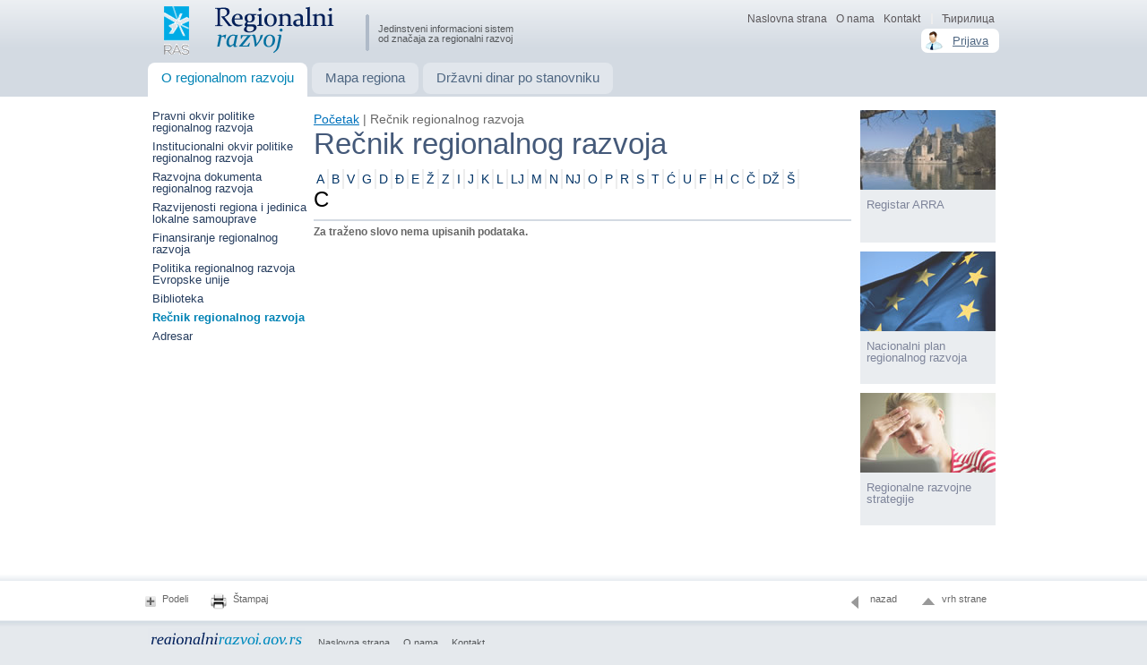

--- FILE ---
content_type: text/html; charset=utf-8
request_url: https://www.regionalnirazvoj.gov.rs/Lat/Glossary.aspx?key=26&mi=8
body_size: 11498
content:


<!DOCTYPE html PUBLIC "-//W3C//DTD XHTML 1.0 Strict//EN"
"http://www.w3.org/TR/xhtml1/DTD/xhtml1-strict.dtd">
<html xmlns:o="urn:schemas-microsoft-com:office:office" __expr-val-dir="ltr" lang="en-us" dir="ltr">
<head><meta http-equiv="X-UA-Compatible" content="IE=9" /><meta name="GENERATOR" content="Microsoft SharePoint" /><meta name="progid" content="SharePoint.WebPartPage.Document" /><meta http-equiv="Content-Type" content="text/html; charset=utf-8" /><meta http-equiv="Expires" content="0" />
		<title>Rečnik regionalnog razvoja - Nacionalna agencija za regionalni razvoj - NARR</title>
<meta name="description" content="Jedinstveni informacioni sistem od značaja za regionalni razvoj." />
<link rel="stylesheet" type="text/css" href="/_layouts/1033/styles/Themable/corev4.css?rev=cubXjmzpjBGT%2FzzR9ULbAw%3D%3D"/>

	<script type="text/javascript">
	var _fV4UI = true;
	</script>
	<script type="text/javascript">
// <![CDATA[
document.write('<script type="text/javascript" src="/_layouts/1033/init.js?rev=mdjxRHK1V7KZ%2BuOTcNNcmQ%3D%3D"></' + 'script>');
document.write('<script type="text/javascript" src="/ScriptResource.axd?d=W91lDruj4GGVxHN-gl6k9-31irghRnKxK7SP44kT6xH0K-lKn9lLUyFuQ4GXCnQwy1BtiOkLgLT0rFyhNMzkfLy9TQCquYNtbKDTDoK7_tmGUxWJ5IThahHcetOZqOmJAm8qAc7TXHRxcdc3U76sCZkeTR41&amp;t=1ecae69d"></' + 'script>');
document.write('<script type="text/javascript" src="/_layouts/blank.js?rev=QGOYAJlouiWgFRlhHVlMKA%3D%3D"></' + 'script>');
document.write('<script type="text/javascript" src="/ScriptResource.axd?d=sBLt68kY9gc6buygCnNrtuQFj5SUPvAQD8y8KXd-RtcHmO7Zm6LdGcnlrYeW2vgzGK9RnQ7KyqxALJX-ifVLMY2zPhr3RpgJuSPAd9L_X7bATKThgBl0pjvKml3rTFxNDA37U_SStSsO-Xcy-081p42MQ3paFgFSj0hHMBRW_d4HAPsk0&amp;t=1ecae69d"></' + 'script>');
// ]]>
</script>
<link type="text/xml" rel="alternate" href="/_vti_bin/spdisco.aspx" />
<link rel="shortcut icon" href="/_layouts/images/favicon.ico" type="image/vnd.microsoft.icon" />

	<!-- NARR BEGIN -->
	
		<!-- Main CSS -->
		<link rel="stylesheet" href="/css/basic.css" type="text/css" media="screen, projection" />
		
	<!-- NARR END -->

<title>
	List
</title><style type="text/css">
	.ctl00_wpz_0 { border-color:Black;border-width:1px;border-style:Solid; }

</style></head>
<body scroll="no" onload="javascript:_spBodyOnLoadWrapper();">

<form name="aspnetForm" method="post" action="Glossary.aspx?key=26&amp;mi=8" onsubmit="javascript:return WebForm_OnSubmit();" id="aspnetForm">
<div>
<input type="hidden" name="MSOWebPartPage_PostbackSource" id="MSOWebPartPage_PostbackSource" value="" />
<input type="hidden" name="MSOTlPn_SelectedWpId" id="MSOTlPn_SelectedWpId" value="" />
<input type="hidden" name="MSOTlPn_View" id="MSOTlPn_View" value="0" />
<input type="hidden" name="MSOTlPn_ShowSettings" id="MSOTlPn_ShowSettings" value="False" />
<input type="hidden" name="MSOGallery_SelectedLibrary" id="MSOGallery_SelectedLibrary" value="" />
<input type="hidden" name="MSOGallery_FilterString" id="MSOGallery_FilterString" value="" />
<input type="hidden" name="MSOTlPn_Button" id="MSOTlPn_Button" value="none" />
<input type="hidden" name="__EVENTTARGET" id="__EVENTTARGET" value="" />
<input type="hidden" name="__EVENTARGUMENT" id="__EVENTARGUMENT" value="" />
<input type="hidden" name="__REQUESTDIGEST" id="__REQUESTDIGEST" value="0xD317906F893C1152AF4BD1FDA37ADDAF0136D637955F34B5033FECB9EDE09406AD454BE5D99DEECFC5B1E96803EFDAB4C22A3B94323A7DC767AD6CDC51CBB900,11 Nov 2025 22:29:12 -0000" />
<input type="hidden" name="MSOSPWebPartManager_DisplayModeName" id="MSOSPWebPartManager_DisplayModeName" value="Browse" />
<input type="hidden" name="MSOSPWebPartManager_ExitingDesignMode" id="MSOSPWebPartManager_ExitingDesignMode" value="false" />
<input type="hidden" name="MSOWebPartPage_Shared" id="MSOWebPartPage_Shared" value="" />
<input type="hidden" name="MSOLayout_LayoutChanges" id="MSOLayout_LayoutChanges" value="" />
<input type="hidden" name="MSOLayout_InDesignMode" id="MSOLayout_InDesignMode" value="" />
<input type="hidden" name="_wpSelected" id="_wpSelected" value="" />
<input type="hidden" name="_wzSelected" id="_wzSelected" value="" />
<input type="hidden" name="MSOSPWebPartManager_OldDisplayModeName" id="MSOSPWebPartManager_OldDisplayModeName" value="Browse" />
<input type="hidden" name="MSOSPWebPartManager_StartWebPartEditingName" id="MSOSPWebPartManager_StartWebPartEditingName" value="false" />
<input type="hidden" name="MSOSPWebPartManager_EndWebPartEditing" id="MSOSPWebPartManager_EndWebPartEditing" value="false" />
<input type="hidden" name="__VIEWSTATE" id="__VIEWSTATE" value="/[base64]/[base64]/[base64]/[base64]/bWk9OCI+UmXEjW5payByZWdpb25hbG5vZyByYXp2b2phPC9hPjwvbGk+PGxpPjxhIGhyZWY9IkFkZHJlc3NCb29rLmFzcHg/[base64]/a2V5PTImbWk9OCI+VjwvYT48L2xpPjxsaT48YSBocmVmPSJHbG9zc2FyeS5hc3B4P2tleT0zJm1pPTgiPkc8L2E+PC9saT48bGk+PGEgaHJlZj0iR2xvc3NhcnkuYXNweD9rZXk9NCZtaT04Ij5EPC9hPjwvbGk+PGxpPjxhIGhyZWY9Ikdsb3NzYXJ5LmFzcHg/a2V5PTUmbWk9OCI+xJA8L2E+PC9saT48bGk+PGEgaHJlZj0iR2xvc3NhcnkuYXNweD9rZXk9NiZtaT04Ij5FPC9hPjwvbGk+PGxpPjxhIGhyZWY9Ikdsb3NzYXJ5LmFzcHg/a2V5PTcmbWk9OCI+xb08L2E+PC9saT48bGk+PGEgaHJlZj0iR2xvc3NhcnkuYXNweD9rZXk9OCZtaT04Ij5aPC9hPjwvbGk+PGxpPjxhIGhyZWY9Ikdsb3NzYXJ5LmFzcHg/a2V5PTkmbWk9OCI+STwvYT48L2xpPjxsaT48YSBocmVmPSJHbG9zc2FyeS5hc3B4P2tleT0xMCZtaT04Ij5KPC9hPjwvbGk+PGxpPjxhIGhyZWY9Ikdsb3NzYXJ5LmFzcHg/[base64]/[base64]/a2V5PTE5Jm1pPTgiPlI8L2E+PC9saT48bGk+PGEgaHJlZj0iR2xvc3NhcnkuYXNweD9rZXk9MjAmbWk9OCI+UzwvYT48L2xpPjxsaT48YSBocmVmPSJHbG9zc2FyeS5hc3B4P2tleT0yMSZtaT04Ij5UPC9hPjwvbGk+PGxpPjxhIGhyZWY9Ikdsb3NzYXJ5LmFzcHg/a2V5PTIyJm1pPTgiPsSGPC9hPjwvbGk+PGxpPjxhIGhyZWY9Ikdsb3NzYXJ5LmFzcHg/a2V5PTIzJm1pPTgiPlU8L2E+PC9saT48bGk+PGEgaHJlZj0iR2xvc3NhcnkuYXNweD9rZXk9MjQmbWk9OCI+RjwvYT48L2xpPjxsaT48YSBocmVmPSJHbG9zc2FyeS5hc3B4P2tleT0yNSZtaT04Ij5IPC9hPjwvbGk+PGxpPjxhIGhyZWY9Ikdsb3NzYXJ5LmFzcHg/[base64]/[base64]/[base64]/[base64]/[base64]/V9M5RZgMOYhFVRMzCs=" />
</div>

<script type="text/javascript">
//<![CDATA[
var theForm = document.forms['aspnetForm'];
if (!theForm) {
    theForm = document.aspnetForm;
}
function __doPostBack(eventTarget, eventArgument) {
    if (!theForm.onsubmit || (theForm.onsubmit() != false)) {
        theForm.__EVENTTARGET.value = eventTarget;
        theForm.__EVENTARGUMENT.value = eventArgument;
        theForm.submit();
    }
}
//]]>
</script>


<script src="/WebResource.axd?d=_8wiUCaHgyoZ9Pn2hvCiBFf_IB4b0Ma5Kk0gzLkhc4pIVHdjGC1iVUrb_WAt76BPtqgeN7Gcr1sq1LCRF6-h2iIVIL81&amp;t=636271744968392811" type="text/javascript"></script>


<script type="text/javascript">
//<![CDATA[
var MSOWebPartPageFormName = 'aspnetForm';
var g_presenceEnabled = true;
var g_wsaEnabled = false;
var g_wsaLCID = 1033;
var g_wsaSiteTemplateId = 'STS#0';
var g_wsaListTemplateId = 101;
var _fV4UI=true;var _spPageContextInfo = {webServerRelativeUrl: "\u002f", webLanguage: 1033, currentLanguage: 1033, webUIVersion:4,pageListId:"{c27ac686-5c5c-42d9-afe3-564428db66c7}",pageItemId:8, alertsEnabled:false, siteServerRelativeUrl: "\u002f", allowSilverlightPrompt:'True'};//]]>
</script>
<script type="text/javascript">
<!--
var L_Menu_BaseUrl="";
var L_Menu_LCID="1033";
var L_Menu_SiteTheme="";
//-->
</script><script type="text/javascript" >
<!--
//-->
</script>
<script src="/_layouts/blank.js?rev=QGOYAJlouiWgFRlhHVlMKA%3D%3D" type="text/javascript"></script>
<script type="text/javascript">
//<![CDATA[
if (typeof(DeferWebFormInitCallback) == 'function') DeferWebFormInitCallback();function WebForm_OnSubmit() {
UpdateFormDigest('\u002f', 1440000);return _spFormOnSubmitWrapper();
return true;
}
//]]>
</script>

<div>

	<input type="hidden" name="__VIEWSTATEGENERATOR" id="__VIEWSTATEGENERATOR" value="C6C752BC" />
</div>

<script type="text/javascript">
//<![CDATA[
Sys.WebForms.PageRequestManager._initialize('ctl00$ScriptManager', document.getElementById('aspnetForm'));
Sys.WebForms.PageRequestManager.getInstance()._updateControls(['tctl00$panelZone'], [], [], 90);
//]]>
</script>




<!-- handles SharePoint scripts -->

<!-- controls the web parts and zones -->

<!-- this control is more navigation for mysites, otherwise it is empty -->


<!-- =====  Begin Ribbon ============================================================ -->
	

<!-- =====  End Ribbon and other Top Content ============================================================ -->


<!-- =====  Start Scrolling Body Area ============================================================ -->

<!-- these two div id's are used to setup the main scrolling page area, they should stay if you are sticking the ribbon to the top -->
<div ID="s4-workspace" class="s4-nosetwidth">  <!-- NOTE: s4-nosetwidth is used when you are setting a fixed page width in css, remove for 100% -->
  <div ID="s4-bodyContainer">
	<!-- styles needed to have left nav to the left of the main area -->	
	<!-- s4-ca is the main body div -->
	<div class="s4-ca-new" id="MSO_ContentTable" style="top: 0px; width: 100%">

		<div id="s4-titlerow" class="s4-notdlg">
			<!-- page title -->
						
		</div>
		
		<!-- page description -->
			
		
		<!-- mso_contentdiv required, helps SharePoint put the web part editing pane in the main body on the right -->
		<div id="ctl00_MSO_ContentDiv">

<a name="Top"></a>
<div id="container-header">
  <div id="header">
    <div class="header-wrapper">
      <div class="header-top">
        <div id="logo"><a href="Default.aspx"><img src="../images/nav/logo-rs-lat.gif"  alt="Razvoj - Jedinstveni informacioni sistem od značaja za regionalni razvoj" /></a></div>
        <div class="title">Jedinstveni informacioni sistem<br />
          od značaja za regionalni razvoj</div>
        <div id="header-right">
          <div id="header-right-menu">
            <ul>
              

<li><a id="ctl00_latcyr_urlLatCyr" href="https://www.regionalnirazvoj.gov.rs/Pages/Glossary.aspx?key=26&amp;mi=8">Ћирилица</a></li>


              <li class="hasline"><a href="Contact.aspx">Kontakt</a></li>
              <li><a href="AboutUs.aspx">О nama</a></li>
              <li><a href="Default.aspx">Naslovna strana</a></li>
            </ul>
            <div id="header-right-signin">
				

<span>
<a href="https://www.regionalnirazvoj.gov.rs/Lat/Login.aspx">Prijava</a>
</span>

</div>
          </div>
        </div>
      </div>
      <div id="menu">
        <ul>
          <li><a class="active" href="/Lat/Default.aspx"><span>O regionalnom razvoju</span></a></li>
          <li><a href="/Lat/RegionalMap.aspx"><span>Mapa regiona</span></a></li>
          <li><a href="/Lat/Dinar.aspx"><span>Državni dinar po stanovniku</span></a></li>
        </ul>
      </div>
    </div>
  </div>
</div>

<div id="mainbody" class="col1">
	

<div id="container-page">
  <div id="page">
    <div class="page-wrapper">
      <div id="left">
        <div id="leftmenu">
		  <ul><li><a href="ShowNARRFolder.aspx?mi=1">Pravni okvir politike regionalnog razvoja</a></li><li><a href="ShowNARRFolder.aspx?mi=2">Institucionalni okvir politike regionalnog razvoja</a></li><li><a href="ShowNARRFolder.aspx?mi=3">Razvojna dokumenta regionalnog razvoja</a></li><li><a href="ShowNARRFolder.aspx?mi=4">Razvijenosti regiona i jedinica lokalne samouprave</a></li><li><a href="ShowNARRFolder.aspx?mi=5">Finansiranje regionalnog razvoja</a></li><li><a href="ShowNARRFolder.aspx?mi=6">Politika regionalnog razvoja Evropske unije</a></li><li><a href="ShowNARRFolder.aspx?mi=7">Biblioteka</a></li><li><a class="active" href="Glossary.aspx?mi=8">Rečnik regionalnog razvoja</a></li><li><a href="AddressBook.aspx?mi=142">Adresar</a></li></ul>

        </div>
      </div>
      <div id="content-right">
        <div id="main">
          <a href="Default.aspx">Početak</a> | Rečnik regionalnog razvoja

          <h1>Rečnik regionalnog razvoja</h1><div id="dictionary"><div id="letter-navigation"><ul><li><a href="Glossary.aspx?key=0&mi=8">A</a></li><li><a href="Glossary.aspx?key=1&mi=8">B</a></li><li><a href="Glossary.aspx?key=2&mi=8">V</a></li><li><a href="Glossary.aspx?key=3&mi=8">G</a></li><li><a href="Glossary.aspx?key=4&mi=8">D</a></li><li><a href="Glossary.aspx?key=5&mi=8">Đ</a></li><li><a href="Glossary.aspx?key=6&mi=8">E</a></li><li><a href="Glossary.aspx?key=7&mi=8">Ž</a></li><li><a href="Glossary.aspx?key=8&mi=8">Z</a></li><li><a href="Glossary.aspx?key=9&mi=8">I</a></li><li><a href="Glossary.aspx?key=10&mi=8">J</a></li><li><a href="Glossary.aspx?key=11&mi=8">K</a></li><li><a href="Glossary.aspx?key=12&mi=8">L</a></li><li><a href="Glossary.aspx?key=13&mi=8">LJ</a></li><li><a href="Glossary.aspx?key=14&mi=8">M</a></li><li><a href="Glossary.aspx?key=15&mi=8">N</a></li><li><a href="Glossary.aspx?key=16&mi=8">NJ</a></li><li><a href="Glossary.aspx?key=17&mi=8">O</a></li><li><a href="Glossary.aspx?key=18&mi=8">P</a></li><li><a href="Glossary.aspx?key=19&mi=8">R</a></li><li><a href="Glossary.aspx?key=20&mi=8">S</a></li><li><a href="Glossary.aspx?key=21&mi=8">T</a></li><li><a href="Glossary.aspx?key=22&mi=8">Ć</a></li><li><a href="Glossary.aspx?key=23&mi=8">U</a></li><li><a href="Glossary.aspx?key=24&mi=8">F</a></li><li><a href="Glossary.aspx?key=25&mi=8">H</a></li><li><a href="Glossary.aspx?key=26&mi=8">C</a></li><li><a href="Glossary.aspx?key=27&mi=8">Č</a></li><li><a href="Glossary.aspx?key=28&mi=8">DŽ</a></li><li><a href="Glossary.aspx?key=29&mi=8">Š</a></li></ul></div><div class="clear"></div><h2 id="А">C</h2><div class="line"></div><p><strong>Za traženo slovo nema upisanih podataka.</strong></p></div><div class="clear"></div>

        </div>
      </div>
      <div id="right">
	    <div id="banners"><div class="banner"><a href="https://www.regionalnirazvoj.gov.rs/Pages/ARRAListView.aspx?mi=165" title="Регистар акредитованих регионалних развојних агенција" target="_blank"><img src="/DocLib1/banner-004.jpg"/><span>Registar ARRA</span></a></div><div class="banner"><a href="https://www.regionalnirazvoj.gov.rs/Pages/ShowNARRFolder.aspx?mi=71" title="Национални план регионалног развоја" target="_blank"><img src="/DocLib1/banner-002.jpg"/><span>Nacionalni plan regionalnog razvoja</span></a></div><div class="banner"><a href="https://www.regionalnirazvoj.gov.rs/Pages/ShowNARRFolder.aspx?mi=80" title="Регионалне развојне стратегије." target="_blank"><img src="/DocLib1/banner-003.jpg"/><span>Regionalne razvojne strategije</span></a></div></div>

      </div>
      <div class="clear"></div>
    </div>
  </div>
</div>


</div>

<div id="container-pagetools">
  <div id="pagetools">
    <div class="pagetools-wrapper">
      <div class="pagetools-right">
        <ul>
          <li> <a class="top" href="#Top" target="_self">vrh strane</a></li>
          <li> <a class="back" href="javascript:history.back()">nazad</a></li>
        </ul>
      </div>
      <div class="pagetools-left">
        <ul>
          <li> 
<!-- AddThis Button BEGIN -->
<a class="addthis_button share" href="//www.addthis.com/bookmark.php?v=250&amp;pubid=ra-5037919436ce33a4">Podeli</a>
<script type="text/javascript">var addthis_config = {ui_click:true, ui_cobrand:"NARR", services_compact:"facebook, twitter, favorites, email", services_exclude:"print", data_track_clickback:false, data_track_addressbar:false}; 
var addthis_localize = {share_caption: "Podeli", settings:"Podešavanja", privacy:"Privatnost", favorites:"Favoriti"};</script>
<script type="text/javascript" src="//s7.addthis.com/js/250/addthis_widget.js#pubid=ra-5037919436ce33a4"></script>
<!-- AddThis Button END -->
          </li>
          <li><a class="print" href="https://www.regionalnirazvoj.gov.rs/Lat/PrintGlossary.aspx?key=26&mi=8" target="_blank">Štampaj</a>
</li>
        </ul>
      </div>
    </div>
  </div>
</div>
<div id="container-footer">
  <div id="footer">
    <div class="footer-wrapper">
      <div class="footer-logo"> <a href="../index.html"><img src="../images/nav/footer-logo.gif"  alt="Развој - Јединствени информациони систем &#x3;од значаја за регионални развој" /></a></div>
      <div class="footer-menu">
        <ul>
          <li><a href="Default.aspx">Naslovna strana</a></li>
          <li><a href="AboutUs.aspx">O nama</a></li>
          <li><a href="Contact.aspx">Kontakt</a></li>
        </ul>
      </div>
    </div>
  </div>
</div>

			<!-- page content loads from the pages and pages layout -->
			
		</div>
	</div>

	<!-- the developer dashboard can be turned on by administrators and shows debuging and performance info for the page -->
	<div id="DeveloperDashboard" class="ms-developerdashboard">
		
	</div>

  </div>
</div>

<!-- =====  End scrolling body area with these two previous div's ============================================================ -->

<!-- The form digest security control used to for security validation on forms -->

	


<!-- =====  Hidden Placeholders ============================================================ -->


<!-- Handle Search "enter" key and back button -->
<input type="text" name="__spDummyText1" style="display:none;" size=1/>
<input type="text" name="__spDummyText2" style="display:none;" size=1/>

<div id="ctl00_panelZone">
	<div style='display:none' id='hidZone'><menu class="ms-SrvMenuUI">
		<ie:menuitem id="MSOMenu_Help" iconsrc="/_layouts/images/HelpIcon.gif" onmenuclick="MSOWebPartPage_SetNewWindowLocation(MenuWebPart.getAttribute('helpLink'), MenuWebPart.getAttribute('helpMode'))" text="Help" type="option" style="display:none">

		</ie:menuitem>
	</menu></div>
</div><input type='hidden' id='_wpcmWpid' name='_wpcmWpid' value='' /><input type='hidden' id='wpcmVal' name='wpcmVal' value=''/>

<script type="text/javascript">
//<![CDATA[
var _spFormDigestRefreshInterval = 1440000;var _fV4UI = true;
function _RegisterWebPartPageCUI()
{
    var initInfo = {editable: false,isEditMode: false,allowWebPartAdder: false,listId: "{c27ac686-5c5c-42d9-afe3-564428db66c7}",itemId: 8,recycleBinEnabled: true,enableMinorVersioning: false,enableModeration: false,forceCheckout: false,rootFolderUrl: "\u002fLat",itemPermissions:{High:16,Low:69729}};
    SP.Ribbon.WebPartComponent.registerWithPageManager(initInfo);
    var wpcomp = SP.Ribbon.WebPartComponent.get_instance();
    var hid;
    hid = document.getElementById("_wpSelected");
    if (hid != null)
    {
        var wpid = hid.value;
        if (wpid.length > 0)
        {
            var zc = document.getElementById(wpid);
            if (zc != null)
                wpcomp.selectWebPart(zc, false);
        }
    }
    hid = document.getElementById("_wzSelected");
    if (hid != null)
    {
        var wzid = hid.value;
        if (wzid.length > 0)
        {
            wpcomp.selectWebPartZone(null, wzid);
        }
    }
}
ExecuteOrDelayUntilScriptLoaded(_RegisterWebPartPageCUI, "sp.ribbon.js"); var __wpmExportWarning='This Web Part Page has been personalized. As a result, one or more Web Part properties may contain confidential information. Make sure the properties contain information that is safe for others to read. After exporting this Web Part, view properties in the Web Part description file (.WebPart) by using a text editor such as Microsoft Notepad.';var __wpmCloseProviderWarning='You are about to close this Web Part.  It is currently providing data to other Web Parts, and these connections will be deleted if this Web Part is closed.  To close this Web Part, click OK.  To keep this Web Part, click Cancel.';var __wpmDeleteWarning='You are about to permanently delete this Web Part.  Are you sure you want to do this?  To delete this Web Part, click OK.  To keep this Web Part, click Cancel.';//]]>
</script>
<script type="text/javascript">
// <![CDATA[
// ]]>
</script>
<script type="text/javascript">RegisterSod("sp.core.js", "\u002f_layouts\u002fsp.core.js?rev=7ByNlH\u00252BvcgRJg\u00252BRCctdC0w\u00253D\u00253D");</script>
<script type="text/javascript">RegisterSod("sp.res.resx", "\u002f_layouts\u002fScriptResx.ashx?culture=en\u00252Dus\u0026name=SP\u00252ERes\u0026rev=b6\u00252FcRx1a6orhAQ\u00252FcF\u00252B0ytQ\u00253D\u00253D");</script>
<script type="text/javascript">RegisterSod("sp.ui.dialog.js", "\u002f_layouts\u002fsp.ui.dialog.js?rev=Tpcmo1\u00252FSu6R0yewHowDl5g\u00253D\u00253D");RegisterSodDep("sp.ui.dialog.js", "sp.core.js");RegisterSodDep("sp.ui.dialog.js", "sp.res.resx");</script>
<script type="text/javascript">RegisterSod("core.js", "\u002f_layouts\u002f1033\u002fcore.js?rev=RiGU6\u00252FvAzNgOjxKFQLw9pw\u00253D\u00253D");</script>
<script type="text/javascript">RegisterSod("sp.runtime.js", "\u002f_layouts\u002fsp.runtime.js?rev=IGffcZfunndj0247nOxKVg\u00253D\u00253D");RegisterSodDep("sp.runtime.js", "sp.core.js");RegisterSodDep("sp.runtime.js", "sp.res.resx");</script>
<script type="text/javascript">RegisterSod("sp.js", "\u002f_layouts\u002fsp.js?rev=\u00252B4ZEyA892P3T0504qi0paw\u00253D\u00253D");RegisterSodDep("sp.js", "sp.core.js");RegisterSodDep("sp.js", "sp.runtime.js");RegisterSodDep("sp.js", "sp.ui.dialog.js");RegisterSodDep("sp.js", "sp.res.resx");</script>
<script type="text/javascript">RegisterSod("cui.js", "\u002f_layouts\u002fcui.js?rev=OOyJv78CADNBeet\u00252FvTvniQ\u00253D\u00253D");</script>
<script type="text/javascript">RegisterSod("inplview", "\u002f_layouts\u002finplview.js?rev=WB6Gy8a027aeNCq7koVCUg\u00253D\u00253D");RegisterSodDep("inplview", "core.js");RegisterSodDep("inplview", "sp.js");</script>
<script type="text/javascript">RegisterSod("ribbon", "\u002f_layouts\u002fsp.ribbon.js?rev=F\u00252BUEJ66rbXzSvpf7nN69wQ\u00253D\u00253D");RegisterSodDep("ribbon", "core.js");RegisterSodDep("ribbon", "sp.core.js");RegisterSodDep("ribbon", "sp.js");RegisterSodDep("ribbon", "cui.js");RegisterSodDep("ribbon", "sp.res.resx");RegisterSodDep("ribbon", "sp.runtime.js");RegisterSodDep("ribbon", "inplview");</script>
<script type="text/javascript">RegisterSod("msstring.js", "\u002f_layouts\u002f1033\u002fmsstring.js?rev=QtiIcPH3HV7LgVSO7vONFg\u00253D\u00253D");</script>
<script type="text/javascript">RegisterSod("browserScript", "\u002f_layouts\u002f1033\u002fie55up.js?rev=UgTcwUTI6YcRzTMBxD93Xg\u00253D\u00253D");</script>
<script type="text/javascript">RegisterSodDep("browserScript", "msstring.js");</script>
<script type="text/javascript">
//<![CDATA[
Sys.Application.initialize();
//]]>
</script>
</form>

<!-- extra form for some instances -->


<!-- warn users of old browsers that they need to upgrade -->


<!-- Starter Master Page by Randy Drisgill (http://blog.drisgill.com) - Jan 27, 2009 -->
<!-- Remove this credit if you want, but if you leave it in I will appreciate it! -->
</body>
</html>


--- FILE ---
content_type: text/css
request_url: https://www.regionalnirazvoj.gov.rs/css/basic.css
body_size: 8100
content:
/* - --------- */ /* CSS Document COMMON*/ /* - --------- */
/* http://meyerweb.com/eric/tools/css/reset/ 
   v2.0 | 20110126
   License: none (public domain)
*/
html, body, div, span, applet, object, iframe, h1, h2, h3, h4, h5, h6, p, blockquote, pre, a, abbr, acronym, address, big, cite, code, del, dfn, em, img, ins, kbd, q, s, samp, small, strike, strong, sub, sup, tt, var, b, u, i, center, dl, dt, dd, ol, ul, li, fieldset, form, label, legend, table, caption, tbody, tfoot, thead, tr, th, td, article, aside, canvas, details, embed, figure, figcaption, footer, header, hgroup, menu, nav, output, ruby, section, summary, time, mark, audio, video {
	margin: 0;
	padding: 0;
	border: 0;
	font-size: 100%;
	font: inherit;
	vertical-align: baseline;
}
/* HTML5 display-role reset for older browsers */
article, aside, details, figcaption, figure, footer, header, hgroup, menu, nav, section {
	display: block;
}
body {
	line-height: 1;
}
ol, ul {
	list-style: none;
}
blockquote, q {
	quotes: none;
}
blockquote:before, blockquote:after, q:before, q:after {
	content: '';
	content: none;
}
table {
	border-collapse: collapse;
	border-spacing: 0;
}
/* */
body {
	font-family: 'Open Sans', Arial, Helvetica, sans-serif;
	background-color: #E5E9ED;
}
#container {
	font-family: 'Open Sans', Arial, Helvetica, sans-serif;
	color: #666;
}
#header {
	height: 108px;
	background-color: #D3DAE2;
	background-image: url("../images/nav/header-bg.gif");
	background-repeat: repeat-x;
	background-position: top;
}
#header .header-wrapper {
	padding: 0px;
	width: 970px;
	margin-top: 0px;
	margin-right: auto;
	margin-bottom: 0px;
	margin-left: auto;
}
#menu {
	height: 38px;
	padding-left: 10px;
}
#menu ul {
}
#menu ul li {
	display: block;
	float: left;
}
#menu ul li a {
	text-decoration: none;
	float: left;
	-moz-border-radius: 8px;
	border-radius: 8px;
	background-color: #E1E6EC;
	margin-right: 5px;
	height: 35px;
}
#menu ul li a span {
	font-size: 15px;
	font-weight: 500;
	color: #4F6782;
	text-decoration: none;
	padding-top: 9px;
	padding-right: 15px;
	padding-bottom: 5px;
	padding-left: 15px;
	display: block;
}
#menu ul li a.active {
	text-decoration: none;
	float: left;
	-moz-border-radius: 8px 0px 8px 0px;
	border-radius: 8px 8px 0px 0px;
	background-color: #FFF;
	margin-right: 5px;
	height: 38px;
}
#menu ul li a.active span {
	color: #0083b5;
}
#menu ul li a:hover {
	color: #FFF;
	background-color: #FFF;
}
#logo {
	display: block;
	float: left;
	width: 260px;
	height: 59px;
	margin-top: 7px;
	margin-right: 7px;
	background-image: url("../images/nav/logo-divider.gif");
	background-position: right top;
	background-repeat: no-repeat;
}
.title {
	display: block;
	float: left;
	font-size: 11px;
	color: #54575A;
	text-decoration: none;
	line-height: 11px;
	width: 210px;
	margin-top:27px;
}
.header-top {
	display: block;
	height: 70px;
}
#header-right {
	display: block;
	float: right;
	width: 480px;
	margin-top: 10px;
	margin-right: 10px;
}

#header-right-signin  {	display: block;
	float: right;	width: 500px;

}
#header-right-signin span 	{
	display: block;
	float: right;
	font-size: 13px;
	color: #5B575A;
	text-decoration: none;
	-webkit-border-radius: 7px;
	-moz-border-radius: 7px;
	border-radius: 7px;
	font-size: 15px;
	line-height: 14px;
	color: #000;
	background-color: #FFF;
	background-image: url("../images/nav/user.gif");
	background-repeat: no-repeat;
	background-position: 4px 3px;
	padding-top: 6px;
	padding-right: 12px;
	padding-bottom: 6px;
	padding-left: 35px;
}#header-right-signin span  a	{
	color: #4F6782;
	text-decoration: underline;		font-size: 13px;

}
#header-right-menu ul {
}
#header-right-menu ul li a {
	display: block;
	float: right;
	font-size: 12px;
	color: #5B575A;
	text-decoration: none;
}
#header-right-menu ul li a:hover {
	color: #2E2B2D;
}
#header-right-menu ul li {
	display: block;
	float: right;
	margin: 5px;
}
#header-right-menu ul li.hasline {
	border-right-width: 2px;
	border-right-style: solid;
	border-right-color: #EDEDED;
	padding-right: 12px;
}
#container-page {
	display: block;
	clear: both;
	float: none;
	background-color: #FFF;
}
#page {
	display: block;
	width: 970px;
	margin-top: 0;
	margin-right: auto;
	margin-bottom: 0;
	margin-left: auto;
}
#page .page-wrapper {
	padding: 15px;
}
#page .home-wrapper {
	padding:  15px 0px 0px 0px;
}
#page .map-wrapper {
	width: 970px;
	margin-top: 0;
	margin-right: auto;
	margin-bottom: 0;
	margin-left: auto;
	min-height:770px;
	height:auto !important;
	height:770px;
}
#left {
	width: 180px;
	display: block;
	float: left;
}
#leftmenu ul {
}
#leftmenu ul li a {
	text-decoration: none;
	color: #263D5E;
	margin-right: 8px;
	margin-bottom: 8px;
	font-size: 13px;
	display: block;
}
#leftmenu ul li li a {
	text-decoration: none;
	color: #263D5E;
	margin-right: 8px;
	margin-bottom: 8px;
	font-size: 12px;
	line-height: 12px;
	padding-left: 12px;
	display: block;
	background-image: url("../images/nav/submenu.gif");
	background-repeat: no-repeat;
	background-position: left top;
}
#leftmenu ul ul {
	display: block;
	padding-bottom: 5px;
	margin-bottom: 10px;
	border-bottom-width: 2px;
	border-bottom-style: solid;
	border-bottom-color: #D3DAE2;
}
#leftmenu ul li a.active {
	color: #0083B5;
	font-weight: bold;
}
#leftmenu ul li li a.active {
	color: #CC3366;
	font-weight: bold;
}
#leftmenu ul li a:hover {
	filter:alpha(opacity=90);
	opacity: 0.9;
	-moz-opacity: 0.9;
}
#leftmenu ul li a:hover {
	color: #0083B5;
}
#leftmenu ul li li a:hover {
	color: #CC3366;
}
#content-right {
	display: block;
	float: left;
	width: 600px;
}
#content-wider {
	display: block;
	float: left;
	width: 790px;
}
#breadcrumb {
	color: #333;
}
#breadcrumb a {
	font-size: 12px;
	color: #999;
	text-decoration: none;
}
#breadcrumb a:hover {
	font-size: 12px;
	color: #333;
	text-decoration: none;
}
#main {
	min-height:500px;
	height:auto !important;
	height:500px;
	display: block;
	font-size: 14px;
	line-height: 20px;
}#home-ilu {
	background-image: url("../images/nav/home-ilu.png");
	background-repeat: no-repeat;
	background-position: left top;background-color: #E5E9ED;
	height: 305px;
}#home-ilu .home-ilu-wrapper {
	display: block;
	padding-top: 230px;
	margin-top: 0px;
	margin-right: 15px;
	margin-bottom: 15px;
	margin-left: 55px;
}#home-ilu .message p {
	display: block;	font-size: 14px;
}
#main .wrapper {
	padding: 10px 25px 15px 25px;
}
#main h1 {
	font-size: 33px;
	font-weight: 200;
	color: #445979;
	display: block;
	margin-bottom: 10px;
	line-height: 36px;
}
#main h2 {
	font-size: 22px;
	font-weight: 400;
	color: #003366;
	display: block;
	margin-bottom: 10px;
	line-height: 24px;
}
#main h3 {
	font-size: 15px;
	color: #4D6680;
	display: block;
	margin-bottom: 4px;
	line-height: 18px;
	font-weight: normal;
}
#main .result {
	border-bottom-width: 1px;
	border-bottom-style: solid;
	border-bottom-color: #D3DAE2;
	margin-bottom: 10px;
}
#main .result p {
	font-size: 14px;
	color: #333;
	display: block;
	margin-bottom: 2px;
	line-height: 16px;
}
#main .result .result-line {
	border-top-width: 1px;
	border-top-style: solid;
	border-top-color: #D3DAE2;
	padding-top: 5px;
	padding-bottom: 5px;
	min-height:30px;
	height:auto !important;
	height:30px;
}
#main .result .result-line span {
	color: #999;
	font-size: 11px;
	font-weight: 400;
	display: block;
	margin-bottom: 4px;
	line-height: 12px;
}
#main .result .pdf {
	background-image: url("../images/nav/icon-32-pdf.gif");
	background-repeat: no-repeat;
	background-position: left 5px;
	padding-left: 38px;
}
#main .result .word {
	background-image: url("../images/nav/icon-32-word.gif");
	background-repeat: no-repeat;
	background-position: left 5px;
	padding-left: 38px;
}
#main .result .zip {
	background-image: url("../images/nav/icon-32-zip.gif");
	background-repeat: no-repeat;
	background-position: left 5px;
	padding-left: 38px;
}
#main .result .folder {
	background-image: url("../images/nav/icon-32-folder.gif");
	background-repeat: no-repeat;
	background-position: left 5px;
	padding-left: 38px;
}
#main .result .folder p {
	font-weight: bold;
	margin-top: 6px;
}
#main .result p a {
	color: #333;
	text-decoration: underline;
}
#main .result h3 a:hover {
	color: #333;
	text-decoration: none;
}
#main #leadin p {
	font-size: 18px;
	line-height: 22px;
	font-weight: 300;
	color: #003366;
	margin-bottom: 15px;
}
#main p {
	font-size: 12px;
	line-height: 15px;
	margin-bottom: 10px;
}
#main .light {
	color: #999;
}
#main .medium-text {
	font-size: 11px;
}
#main p a {
	color: #D34466;
	text-decoration: underline;
}
#main li a {
	color: #003366;
	text-decoration: underline;
}
#main li a:hover {
	color: #CC3376;
	text-decoration: none;
}
#main a {
	text-decoration: underline;
}
#main strong {
	font-weight:bold;
}
#main em {
	font-style:italic;
}
#main ul.xmc {
	list-style-type:disc;
	padding: 0px 25px 15px 25px;
	font-size: 12px;
}
#main ol.xmc {
	list-style-type:decimal;
	padding: 0px 25px 15px 25px;
	font-size: 12px;
}
#right {
	width: 150px;
	float: right;
}
#right #banners {
}
#home-central {
	display: block;
	float: left;
	width: 622px;
	display: block;
	height: 308px;
	margin-right: 24px;
	margin-bottom: 35px;
}
#home-sub {
	display: block;
	clear: both;
	float: none;
}
#home-sub .box {
	display: block;
	width: 274px;
	float: left;
}
#home-sub .box .wrapper {
	padding: 10px;
	margin: 1px;
}
#home-sub .box ul li a {
	color: #59728C;
	text-decoration: none;
	margin-bottom: 5px;
	display: block;
	font-size: 12px;
	line-height: 16px;
	background-image: url("../images/nav/submenu.gif");
	background-repeat: no-repeat;
	background-position: left 2px;
	padding-left: 13px;
}
#home-sub .box p {
	color: #666;
	text-decoration: none;
	margin-bottom: 5px;
	display: block;
	font-size: 12px;
	line-height: 16px;
}
#home-sub .box p a {
	color: #59728C;
	text-decoration: underline;
}
#home-sub .box h3 a, #home-sub .box h3 {
	color: #59728C;
	text-decoration: none;
	margin-bottom: 10px;
}
#home-sub .box h3 a span, #home-sub .box h3 span {
	-webkit-border-radius: 18px;
	-moz-border-radius: 18px;
	border-radius: 18px;
	padding: 2px 6px;
	color: #000;
	text-align: center;
	background-color: #D3DAE2;
	font-size: 11px;
}
#home-right #banners {
	display: block;
	float: left;
	width: 323px;
}
#home-right #banners .banner {
	float: left;
	margin-right: 10px;
}
#banners .banner {
	display: block;
	margin-bottom: 10px;
}
#banners .banner a {
	display: block;
	height: 148px;
	width: 151px;
	background-color: #E5E9ED;
	text-decoration: none;
	filter:alpha(opacity=80);
	opacity: 0.8;
	-moz-opacity: 0.8;
}
#banners .banner a img {
}
#banners .banner a span {
	display: block;
	padding: 7px;
	font-size: 13px;
	color: #5F6782;
	text-decoration: none;
}
#banners .banner a:hover span {
	color: #000;
}
#banners .banner a:hover {
	filter:alpha(opacity=100);
	opacity: 1;
	-moz-opacity: 1;
}
#container-pagetools {
	background-image: url("../images/nav/pagetools-bg.gif");
	background-repeat: repeat-x;
	display: block;
	height: 55px;
}
#pagetools {
	display: block;
	width: 970px;
	margin-right: auto;
	margin-left: auto;
}
#pagetools .pagetools-wrapper {
	padding-top: 17px;
	display: block;
}
#pagetools .pagetools-left {
	display: block;
	float: left;
	width: 300px;
}
#pagetools .pagetools-right {
	display: block;
	float: right;
	width: 300px;
}
#pagetools .pagetools-right ul li {
	display: block;
	float: right;
}
#pagetools .pagetools-left ul li {
	display: block;
	float: left;
}
#pagetools .pagetools-right ul li a {
	display: block;
	float: right;
	margin-right: 15px;
}
#pagetools .pagetools-left ul li a {
	display: block;
	float: left;
	margin-right: 15px;
}
#pagetools a {
	font-size: 11px;
	color: #666;
	text-decoration: none;
	padding: 9px;
}
#pagetools ul li {
}
#pagetools ul li a.share {
	background-image: url("../images/nav/pagetools-share.gif");
	background-repeat: no-repeat;
	background-position: left 7px;
	padding-left: 26px;
}
#pagetools ul li a.print {
	background-image: url("../images/nav/pagetools-print.gif");
	background-repeat: no-repeat;
	background-position: left 7px;
	padding-left: 26px;
}
#pagetools ul li a.top {
	background-image: url("../images/nav/pagetools-top.gif");
	background-repeat: no-repeat;
	background-position: left 7px;
	padding-left: 26px;
}
#pagetools ul li a.back {
	background-image: url("../images/nav/pagetools-back.gif");
	background-repeat: no-repeat;
	background-position: left 7px;
	padding-left: 26px;
}
#container-footer {
	background-image: url("../images/nav/footer-bg.gif");
	background-repeat: repeat-x;
	display: block;
	height: 50px;
}
#footer {
	display: block;
	width: 970px;
	margin-right: auto;
	margin-left: auto;
}
#footer .footer-wrapper {
}
#footer .footer-wrapper .footer-logo {
	display: block;
	float: left;
	margin-right: 15px;
	margin-left: 10px;
	margin-top: 9px;
}
#footer ul li a {
	display: block;
	float: left;
	font-size: 11px;
	color: #54575A;
	text-decoration: none;
	line-height: 12px;
	margin-right: 15px;
	margin-top: 19px;
}
#footer a {
	color: #999;
	text-decoration: none;
}
#showhide p.active {
	background-image: url("../images/nav/red-arrow.gif");
	background-repeat: no-repeat;
	background-position: 7px 7px;
	font-weight: bold;
	color: #CF3F6F;
	text-decoration: none;
	-moz-border-radius: 8px;
	border-radius: 8px;
	float: left;
	padding-top: 5px;
	padding-right: 11px;
	padding-bottom: 5px;
	padding-left: 24px;
	border-color: #D3DAE2;
	border-width: 2px;
	border-style: solid;
	margin: 0px;
}
#showhide p.passive {
	background-image: url("../images/nav/red-arrow.gif");
	background-repeat: no-repeat;
	background-position: 7px 7px;
	font-weight: bold;
	color: #CF3F6F;
	text-decoration: none;
	-moz-border-radius: 8px 0px 8px 0px;
	border-radius: 8px 8px 0px 0px;
	float: left;
	padding-top: 5px;
	padding-right: 11px;
	padding-bottom: 5px;
	padding-left: 24px;
	border-width: 2px;
	border-style: solid;
	border-top-color: #D3DAE2;
	border-right-color: #D3DAE2;
	border-bottom-color: #FFF;
	border-left-color: #D3DAE2;
	margin: 0px;
}
#basicform .wrapper {
	padding: 15px;
	-moz-border-radius: 0px 0px 8px 8px;
	border-radius: 0px 0px 8px 8px;
	border-width: 2px;
	border-style: solid;
	border-color: #E1E6EC;
	display: block;
	clear: both;
	float: none;
}
#basicform .basicform-borderline {
}
#basicform .basicform-line {
	padding-top: 5px;
	padding-right: 0px;
	padding-left: 0px;
	border-top-width: 1px;
	border-top-style: solid;
	border-top-color: #E1E6EC;
	display: block;
	clear: both;
	float: none;
}
#basicform .basicform-line label {
	float: left;
	width: 150px;
	font-size: 12px;
	line-height: 13px;
	margin-top: 5px;
	margin-bottom: 10px;
}
#basicform .basicform-line .basicform-forminput {
	padding-left: 120px;
	float: left;
}
#checkform .checkform-borderline {
}
#checkform .checkform-line {
	padding-top: 5px;
	padding-right: 0px;
	padding-left: 0px;
	display: block;
	clear: both;
	float: none;
}
#checkform .checkform-line label {
	float: left;
	font-size: 12px;
	line-height: 13px;
	margin-top: 2px;
	display: block;
	margin-bottom: 10px;
}
#checkform .checkform-line .checkform-inputfield {
	float: left;
	width: 27px;
	display: block;
}
#pop-up-wrapper {
	display: block;
	padding: 25px 25px 0 25px;
}
#pop-up-wrapper h1 {
	text-align: center;
	font-size: 22px;
	font-weight: 300;
	color: #4F6782;
	margin-bottom: 9px;
}
#facebox td a.close {
	font-size: 13px;
	color: #999;
	text-decoration: none;
	text-align: center;
	margin: 5px;
	padding: 5px;
}
.list ul {
	display: block;
	margin-bottom: 15px;
}
.list ul ul {
	display: block;
	margin-bottom: 5px;
	margin-top: 5px;
}
.list ul li {
	display: block;
	background-image: url("../images/nav/li.gif");
	background-repeat: no-repeat;
	background-position: left 2px;
	margin-top: 0px;
	margin-right: 0px;
	margin-bottom: 5px;
	margin-left: 0px;
	padding-left: 17px;
	font-size: 13px;
	line-height: 17px;
}
.clear {
	display: block;
	font-size: 1px;
	line-height: 1px;
	clear: both;
	float: none;
}
.wrapper1 {
	display: block;
	padding-top: 30px;
	padding-right: 10px;
	padding-bottom: 10px;
	padding-left: 10px;
}
.content13 {
	display: block;
	float: left;
	width: 300px;
	margin-bottom: 15px;
}
.content23 {
	display: block;
	float: left;
	width: 620px;
	margin-bottom: 15px;
}
.hasmargin {
	margin-right: 20px;
}
.line {
	border-bottom-width: 2px;
	border-bottom-style: solid;
	border-bottom-color: #D3DAE2;
	margin-top: 5px;
	margin-bottom: 5px;
}
.small {
	font-size: 10px;
}
.red {
	color: #000;
	background-color: #6FF;
}
/*--------------------------------------------------
  REQUIRED to hide the non-active tab content.
  But do not hide them in the print stylesheet!
  --------------------------------------------------*/
.tabberlive .tabbertabhide {
	display:none;
}
/*--------------------------------------------------
  .tabber = before the tabber interface is set up
  .tabberlive = after the tabber interface is set up
  --------------------------------------------------*/
.tabber {
}
.tabberlive {
}
/*--------------------------------------------------
  ul.tabbernav = the tab navigation list
  li.tabberactive = the active tab
  --------------------------------------------------*/
ul.tabbernav {
	height: 30px;
	padding-top: 3px;
	padding-right: 0;
	padding-bottom: 3px;
	padding-left: 0;
	display: block;
	margin-top: 20;
	margin-right: 0;
	margin-bottom: 10;
	margin-left: 0;
}
ul.tabbernav li {
	list-style: none;
	margin: 0;
	display: inline;
}
ul.tabbernav li a {
	padding-left: 40px;
	padding-top: 10px;
	padding-right: 10px;
	padding-bottom: 10px;
	margin-left: 3px;
	text-decoration: none;
	background-color: #FFF;
	border-top-style: solid;
	border-right-style: solid;
	border-bottom-style: none;
	border-left-style: solid;
	border-top-color: #FFF;
	border-right-color: #FFF;
	border-bottom-color: #FFF;
	border-left-color: #FFF;
	background-image: url("../images/nav/no.gif");
	background-repeat: no-repeat;
	background-position: 5px 5px;
	color: #666;
	font-weight: bold;
	border-top-width: 2px;
	border-right-width: 2px;
	border-bottom-width: 2px;
	border-left-width: 2px;
}
ul.tabbernav li a:link {
	color: #666;
}
ul.tabbernav li a:visited {
}
ul.tabbernav li a:hover {
	color: #666;
	background: white;
	background-image: url("../images/nav/no.gif");
	background-repeat: no-repeat;
	background-position: 5px 5px;
	border-top-width: 2px;
	border-right-width: 2px;
	border-bottom-width: 2px;
	border-left-width: 2px;
	border-top-style: solid;
	border-right-style: solid;
	border-bottom-style: solid;
	border-left-style: solid;
	border-top-color: #CCC;
	border-right-color: #CCC;
	border-bottom-color: #CCC;
	border-left-color: #CCC;
}
ul.tabbernav li.tabberactive a {
	background-color: #fff;
	padding-left: 40px;
	padding-top: 10px;
	padding-right: 10px;
	padding-bottom: 10px;
	background-image: url("../images/nav/ok.png");
	background-repeat: no-repeat;
	background-position: 5px 5px;
	color: #093;
	font-weight: bold;
	border: 2px solid #CCC;
}
ul.tabbernav li.tabberactive a:hover {
	color: #060;
	background: white;
	background-image: url("../images/nav/ok.png");
	background-repeat: no-repeat;
	background-position: 5px 5px;
	border: 2px solid #CCC;
}
/*--------------------------------------------------
  .tabbertab = the tab content
  Add style only after the tabber interface is set up (.tabberlive)
  --------------------------------------------------*/
.tabberlive .tabbertab {
	border-top:0;/* If you don't want the tab size changing whenever a tab is changed
    you can set a fixed height *//* height:200px; *//* If you set a fix height set overflow to auto and you will get a
    scrollbar when necessary *//* overflow:auto; */
}
/* If desired, hide the heading since a heading is provided by the tab */
.tabberlive .tabbertab h2 {
	display:none;
}
.tabberlive .tabbertab p {
	margin-top: 10px;
	margin-bottom: 10px;
}
.tabberlive .tabbertab h3 {
	display:none;
}
.tabberlive .tabbertab h6 {
	display:none;
}
/* Example of using an ID to set different styles for the tabs on the page */
.tabberlive#tab1 {
}
.tabberlive#tab2 {
}
.tabberlive#tab2 .tabbertab {
	overflow:auto;
}
#letter-navigation ul li a {
	display: block;
	float: left;
	border-right-width: 2px;
	border-right-style: solid;
	border-right-color: #EDEDED;
	text-decoration: none;
	padding-top: 1px;
	padding-right: 3px;
	padding-bottom: 1px;
	padding-left: 3px;
}
#letter-navigation ul li a:hover {
	color: #000;
	background-color: #EDEDED;
}
#dictionary h2 {
	color: #000;
	font-size: 24px;
	font-weight: 300;
}
#map-image {
	display: block;
	width: 500px;
	float: left;
	height: 780px;
	margin-top: 15px;
}
#map-image #svg-layer {
	position: absolute;
	z-index: 5;
	width: 490px;
}
#map-image #svg-layer img {
	width: 480px;
	height:700px;
}
#map-image #map-hover {
	display: block;
	width: 250px;
	z-index: 6;
	position: relative;
	top: 10px;
	right: 10px;
	float: right;font-size: 10px;line-height: 12px;
	color: #999;
}
#map-image #map-legend {
	display: block;
	width: 123px;
	z-index: 7;
	position: relative;
	top: 560px;
	left: 10px;
	font-size: 12px;
	color: #999;
}
#map-image #map-legend p {
	display: block;
	margin-bottom: 10px;
}
#map-image #map-legend-b {
	display: block;
	width: 490px;
	z-index: 8;
	top: 578px;
	font-size: 12px;
	color: #999;
	left:10px;
}
#map-image #map-legend .map-lagend-terms {
}
#map-image #map-legend .map-lagend-density ul li {
	background-repeat: no-repeat;
	background-position: left top;
	padding-left: 20px;
	margin-bottom: 5px;
	display: block;
}
#map-image #map-legend .map-lagend-density ul li.level1 {
	background-image: url("../images/nav/legend-level1.gif");
}
#map-image #map-legend .map-lagend-density ul li.level2 {
	background-image: url("../images/nav/legend-level2.gif");
}
#map-image #map-legend .map-lagend-density ul li.level3 {
	background-image: url("../images/nav/legend-level3.gif");
}
#map-image #map-legend .map-lagend-density ul li.level4 {
	background-image: url("../images/nav/legend-level4.gif");
}
#map-image #map-legend .map-lagend-density ul li.level5 {
	background-image: url("../images/nav/legend-level5.gif");
}
#map-image #map-legend-b .map-lagend-terms ul li {
	background-repeat: no-repeat;
	background-position: left top;
	padding-left: 20px;
	margin-bottom: 5px;
	margin-right: 10px;
	display: block;
	float: left;
}
#map-image #map-legend-b .map-lagend-terms ul li.choosen {
	background-image: url("../images/nav/legend-choosen.gif");
}
#map-image #map-legend-b .map-lagend-terms ul li.fast {
	background-image: url("../images/nav/legend-fast.gif");
}
#map-image #map-legend-b .map-lagend-terms ul li.nodata {
	background-image: url("../images/nav/legend-nodata.gif");
}
#map-image #map-legend-b .map-lagend-terms ul li.neutral {
	background-image: url("../images/nav/legend-neutral.gif");
}
.source {
	display: block;
	font-size: 12px;
	color: #999;
	clear: both;
	float: right;
	font-style: italic;
}
#map-image #map-legend-b .source a {
	font-style: italic;
	font-weight: normal;
	color: #999;
}
#map-image #map-legend-b .source a:hover {
	color: #666;
	text-decoration: none;
}
#map-container #map-filter {
	display: block;
	width: 468px;
	float: left;
	margin-top: 5px;
}
#map-container #map-filter .small {
	font-style: italic;
	font-weight: normal;
	color: #999;
}
#map-container #map-filter .data td {
	font-size: 16px;
	color: #666;
	margin: 0px;
	padding: 0px 10px 0px 0px;
}
#map-container #map-filter .data {
	font-size: 16px;
	color: #666;
	margin: 10px 0px;
}
#map-container #map-filter h3 {
	display: block;
	font-size: 15px;
	font-weight: 400;
	color: #59728C;
	background-color: #DFE5EB;
	background-image: url("../images/nav/m-arrow1.gif");
	background-repeat: no-repeat;
	background-position: 7px 9px;
	margin-top: 10px;
	margin-right: 0px;
	margin-bottom: 10px;
	margin-left: 0px;
	padding-top: 8px;
	padding-right: 8px;
	padding-bottom: 8px;
	padding-left: 30px;
}
#map-container #map-filter h3 a {
	font-size: 15px;
	font-weight: 400;
	color: #59728C;
	text-decoration: none;
}
#map-container #map-filter h4 {
	display: block;
	height: 18px;
	padding-left: 20px;
	background-image: url("../images/nav/h4.gif");
	background-repeat: repeat-x;
	background-position: 5px;
	clear: both;
	float: none;
	margin-top: 10px;
	margin-bottom: 10px;
}
#map-container #map-filter h4 span {
	display: block;
	font-size: 13px;
	font-weight: 400;
	color: #666666;
	background-color: #FFF;
	float: left;
	padding-right: 3px;
	padding-left: 3px;
}
.basicform-line {
	display: block;
	clear: both;
	float: none;
}
.note {
	font-size: 12px;
	color: #333;
	background-color: #FFC;
	padding: 14px;
	margin-bottom: 8px;
}
.basicform-line label {
	display: block;
	float: left;
	width: 70px;
	font-size: 12px;
	margin-top: 8px;
}
.basicform-inputfield a {
	-moz-box-shadow: 1px 1px 2px #000;
	-webkit-box-shadow: 1px 1px 2px #000;
	box-shadow: 1px 1px 2px #000;
	/* For IE 8 */
	-ms-filter: "progid:DXImageTransform.Microsoft.Shadow(Strength=2, Direction=135, Color='#000000')";
	/* For IE 5.5 - 7 */
	filter: progid:DXImageTransform.Microsoft.Shadow(Strength=2, Direction=135, Color='#000000');
	-moz-border-radius: 6px;
	-webkit-border-radius: 6px;
	-khtml-border-radius: 6px;
	border-radius: 6px;
	display: block;
	padding: 8px;
	float: left;
	text-decoration: none;
	margin-bottom: 9px;
}
.basicform-inputfield a span, #main .basicform-inputfield a span {
	text-decoration: none;
	padding-right: 22px;
	font-size: 12px;
}
.basicform-inputfield a.filterstatus-standard span {
	background-image: url("../images/nav/m-choose.gif");
	background-repeat: no-repeat;
	background-position: right center;
	font-weight: bold;
	color: #666;
}
.basicform-inputfield a.filterstatus-selected span {
	background-image: url("../images/nav/m-choose1.gif");
	background-repeat: no-repeat;
	background-position: right center;
	font-weight: bold;
	color: #CC3F6C;
}
.basicform-inputfield a.filterstatus-inactive span {
	background-image: url("../images/nav/m-choose0.gif");
	background-repeat: no-repeat;
	background-position: right center;
	font-weight: 300;
	color: #999;
	background-color: #EDEDED;
}
.basicform-inputfield a.filterstatus-inactive {
	background-color: #EDEDED;
	-moz-box-shadow: 0px 0px 0px #000;
	-webkit-box-shadow: 0px 0px 0px #000;
	box-shadow: 0px 0px 0px #000;
	/* For IE 8 */
	-ms-filter: "progid:DXImageTransform.Microsoft.Shadow(Strength=0, Direction=135, Color='#000000')";
	/* For IE 5.5 - 7 */
	filter: progid:DXImageTransform.Microsoft.Shadow(Strength=0, Direction=135, Color='#000000');
}
.basicform-inputfield a:hover {
	background-color: #EDEDED;
}
.teritory {
	display: block;
	width:422px;
	float: left;
}
.next-teritory, .prev-teritory {
	display: block;
	width: 22px;
	float: left;
}
.prev-teritory a, next-teritory a {
	filter:alpha(opacity=90);
	opacity: 0.9;
	-moz-opacity: 0.9;
}
.prev-teritory a:hover, next-teritory :hover {
	filter:alpha(opacity=100);
	opacity: 1;
	-moz-opacity: 1;
}
.prev-teritory a.inactive img {
	background-image: url("../images/nav/m-prev1.gif");
	background-repeat: no-repeat;
	background-position: left top;
	display: block;
	height: 32px;
	width: 18px;
}
.prev-teritory a.active img {
	background-image: url("../images/nav/m-prev.gif");
	background-repeat: no-repeat;
	background-position: left top;
	display: block;
	height: 32px;
	width: 18px;
}
.next-teritory a.inactive img {
	background-image: url("../images/nav/m-next1.gif");
	background-repeat: no-repeat;
	background-position: left top;
	display: block;
	height: 32px;
	width: 18px;
}
.next-teritory a.active img {
	background-image: url("../images/nav/m-next.gif");
	background-repeat: no-repeat;
	background-position: left top;
	display: block;
	height: 32px;
	width: 18px;
}
.selected-teritory {
	color:  #CD3F6D;
	font-size: 26px;
	font-weight: 300;
	margin-bottom: 10px;
}
.selected-filter {
	color:  #445979;
	font-size: 16px;
	font-weight: 600;
}
button.large {
	background-color: #8c9cbf;
	background-image: -webkit-gradient(linear, left top, left bottom, color-stop(0%, #8c9cbf), color-stop(50%, #546a9e), color-stop(50%, #36518f), color-stop(100%, #3d5691));
	background-image: -webkit-linear-gradient(top, #8c9cbf 0%, #546a9e 50%, #36518f 50%, #3d5691 100%);
	background-image: -moz-linear-gradient(top, #8c9cbf 0%, #546a9e 50%, #36518f 50%, #3d5691 100%);
	background-image: -ms-linear-gradient(top, #8c9cbf 0%, #546a9e 50%, #36518f 50%, #3d5691 100%);
	background-image: -o-linear-gradient(top, #8c9cbf 0%, #546a9e 50%, #36518f 50%, #3d5691 100%);
	background-image: linear-gradient(top, #8c9cbf 0%, #546a9e 50%, #36518f 50%, #3d5691 100%);
	border: 1px solid #172d6e;
	border-bottom: 1px solid #0e1d45;
	-webkit-border-radius: 5px;
	-moz-border-radius: 5px;
	border-radius: 5px;
	-webkit-box-shadow: inset 0 1px 0 0 #b1b9cb;
	-moz-box-shadow: inset 0 1px 0 0 #b1b9cb;
	box-shadow: inset 0 1px 0 0 #b1b9cb;
	color: #fff;
	font: bold 26px;
	padding: 7px 0 8px 0;
	text-decoration: none;
	text-align: center;
	text-shadow: 0 -1px 1px #000f4d;
}
button.large:hover {
	background-color: #7f8dad;
	background-image: -webkit-gradient(linear, left top, left bottom, color-stop(0%, #7f8dad), color-stop(50%, #4a5e8c), color-stop(50%, #2f477d), color-stop(100%, #364c80));
	background-image: -webkit-linear-gradient(top, #7f8dad 0%, #4a5e8c 50%, #2f477d 50%, #364c80 100%);
	background-image: -moz-linear-gradient(top, #7f8dad 0%, #4a5e8c 50%, #2f477d 50%, #364c80 100%);
	background-image: -ms-linear-gradient(top, #7f8dad 0%, #4a5e8c 50%, #2f477d 50%, #364c80 100%);
	background-image: -o-linear-gradient(top, #7f8dad 0%, #4a5e8c 50%, #2f477d 50%, #364c80 100%);
	background-image: linear-gradient(top, #7f8dad 0%, #4a5e8c 50%, #2f477d 50%, #364c80 100%);
	cursor: pointer;
}
button.large:active {
	-webkit-box-shadow: inset 0 0 20px 0 #1d2845, 0 1px 0 white;
	-moz-box-shadow: inset 0 0 20px 0 #1d2845, 0 1px 0 white;
	box-shadow: inset 0 0 20px 0 #1d2845, 0 1px 0 white;
}
.button-blue-medium {
	display: inline-block;
	-webkit-border-radius: 19px;
	-moz-border-radius: 19px;
	border-radius: 19px;
	padding: 0px 20px;
	font-size: 14px;
	line-height: 30px;
	color: #FFF;
	background-color: #1383B5;
}
.button-blue-medium:hover {
}
.button-blue-medium:active {
}
.button-blue-medium a {
	color: #FFF;
	text-decoration: none;
}
.button-blue-large {
	display: inline-block;
	-webkit-border-radius: 19px;
	-moz-border-radius: 19px;
	border-radius: 19px;
	padding: 0px 20px;
	font-size: 14px;
	line-height: 30px;
	color: #FFF;
	background-color: #1383B5;
}
.button-blue-large:hover {
}
.button-blue-large:active {
}
.button-blue-large a {
	color: #FFF;
	text-decoration: none;
}
#checkform .button-blue-large {
	margin-left: 60px;
	margin-top: 10px;
}
#facebox .b {
	background:url("../images/nav/b.png");
}
#facebox .tl {
	background:url("../images/nav/tl.png");
}
#facebox .tr {
	background:url("../images/nav/tr.png");
}
#facebox .bl {
	background:url("../images/nav/bl.png");
}
#facebox .br {
	background:url("../images/nav/br.png");
}
#facebox {
	position: absolute;
	width: 100%;
	top: 0;
	left: 0;
	z-index: 100;
	text-align: left;
}
#facebox .popup {
	position: relative;
}
#facebox table {
	margin: auto;
	border-collapse: collapse;
}
#facebox .body {
	padding: 3px;
	background: #fff;
	width: 370px;
}
#facebox .loading {
	text-align: center;
}
#facebox .image {
	text-align: center;
}
#facebox img {
	border: 0;
}
#facebox .footer {
	padding-top: 5px;
	padding-bottom: 5px;
	text-align: center;
}
#facebox .tl, #facebox .tr, #facebox .bl, #facebox .br {
	height: 3px;
	width: 3px;
	overflow: hidden;
	padding: 0;
}
.blueberry {
	margin: 0 auto;
}
.blueberry .slides {
	display: block;
	position: relative;
	overflow: hidden;
}
.blueberry .slides li {
	position: absolute;
	top: 0;
	left: 0;
	overflow: hidden;
}
.blueberry .slides li img {
	display: block;
	width: 100%;
	max-width: none;
}
.blueberry .slides li.active {
	display: block;
	position: relative;
}
.blueberry .crop li img {
	width: auto;
}
.blueberry .pager {
	height: 40px;
	text-align: center;
}
.blueberry .pager li {
	display: inline-block;
}
.blueberry .pager li a, .blueberry .pager li a span {
	display: block;
	height: 4px;
	width: 4px;
}
.blueberry .pager li a {
	padding: 18px 8px;
	-webkit-border-radius: 6px;
	-moz-border-radius: 6px;
	border-radius: 6px;
}
.blueberry .pager li a span {
	overflow: hidden;
	background: #c0c0c0;
	text-indent: -9999px;
	-webkit-border-radius: 2px;
	-moz-border-radius: 2px;
	border-radius: 2px;
}
.blueberry .pager li.active a span {
	background: #404040;
}
ul {
	border:0;
	margin:0;
	padding:0;
}
#pagination li {
	border:0;
	margin:0;
	padding:0;
	font-size:11px;
	list-style:none;
	margin-right:2px;
	font-weight: normal;
}
#pagination a {
border:solid 1px #9aafe5 margin-right:2px;
}
#pagination .previous-off, #pagination .next-off {
border:solid 1px #DEDEDE color:#888888 display:block;
	float:left;
	margin-right:2px;
	padding:3px 4px;
}
#pagination .next a, #pagination .previous a {
}
#pagination .active {
	background:#2e6ab1;
	color:#FFFFFF;
	display:block;
	float:left;
	padding:4px 6px;
}
#pagination a:link, #pagination a:visited {
color:#0e509e display:block;
	float:left;
	padding:3px 6px;
	text-decoration:none;
}
#pagination a:hover {
	border:solid 1px #0e509e
}
.gridStyle {
	border-color:#A29F9F;
	border: solid 1px;
	width:100%;
	font-size: 12px;
}
.gridStyle td {
	padding: 2px;
	border: solid 1px;
}
.gridStyle th {
	padding: 4px 2px;
	border: solid 1px;
}
.gridHeader {
	background-color:#CCCCCC;
	font-weight:bold;
	color:black;
}
.gridAlternatingItem {
	background-color:white;
}


--- FILE ---
content_type: application/x-javascript
request_url: https://www.regionalnirazvoj.gov.rs/_layouts/sp.js?rev=%2B4ZEyA892P3T0504qi0paw%3D%3D
body_size: 72767
content:
function ULSdih(){var o=new Object;o.ULSTeamName="Microsoft SharePoint Foundation";o.ULSFileName="SP.js";return o;}
Type.registerNamespace("SP");SP.PermissionKind=function(){};SP.PermissionKind.prototype={emptyMask:0,viewListItems:1,addListItems:2,editListItems:3,deleteListItems:4,approveItems:5,openItems:6,viewVersions:7,deleteVersions:8,cancelCheckout:9,managePersonalViews:10,manageLists:12,viewFormPages:13,open:17,viewPages:18,addAndCustomizePages:19,applyThemeAndBorder:20,applyStyleSheets:21,viewUsageData:22,createSSCSite:23,manageSubwebs:24,createGroups:25,managePermissions:26,browseDirectories:27,browseUserInfo:28,addDelPrivateWebParts:29,updatePersonalWebParts:30,manageWeb:31,useClientIntegration:37,useRemoteAPIs:38,manageAlerts:39,createAlerts:40,editMyUserInfo:41,enumeratePermissions:63,fullMask:65};SP.PermissionKind.registerEnum("SP.PermissionKind",false);SP.ULSTraceLevel=function(){};SP.ULSTraceLevel.prototype={verbose:100};SP.ULSTraceLevel.registerEnum("SP.ULSTraceLevel",false);SP.AddFieldOptions=function(){};SP.AddFieldOptions.prototype={defaultValue:0,addToDefaultContentType:1,addToNoContentType:2,addToAllContentTypes:4,addFieldInternalNameHint:8,addFieldToDefaultView:16,addFieldCheckDisplayName:32};SP.AddFieldOptions.registerEnum("SP.AddFieldOptions",false);SP.BaseType=function(){};SP.BaseType.prototype={none:-1,genericList:0,documentLibrary:1,unused:2,discussionBoard:3,survey:4,issue:5};SP.BaseType.registerEnum("SP.BaseType",false);SP.BrowserFileHandling=function(){};SP.BrowserFileHandling.prototype={permissive:0,strict:1};SP.BrowserFileHandling.registerEnum("SP.BrowserFileHandling",false);SP.CalendarType=function(){};SP.CalendarType.prototype={none:0,gregorian:1,japan:3,taiwan:4,korea:5,hijri:6,thai:7,hebrew:8,gregorianMEFrench:9,gregorianArabic:10,gregorianXLITEnglish:11,gregorianXLITFrench:12,koreaJapanLunar:14,chineseLunar:15,sakaEra:16};SP.CalendarType.registerEnum("SP.CalendarType",false);SP.ChangeType=function(){};SP.ChangeType.prototype={noChange:0,add:1,update:2,deleteObject:3,rename:4,moveAway:5,moveInto:6,restore:7,roleAdd:8,roleDelete:9,roleUpdate:10,assignmentAdd:11,assignmentDelete:12,memberAdd:13,memberDelete:14,systemUpdate:15,navigation:16,scopeAdd:17,scopeDelete:18,listContentTypeAdd:19,listContentTypeDelete:20};SP.ChangeType.registerEnum("SP.ChangeType",false);SP.CheckinType=function(){};SP.CheckinType.prototype={minorCheckIn:0,majorCheckIn:1,overwriteCheckIn:2};SP.CheckinType.registerEnum("SP.CheckinType",false);SP.CheckOutType=function(){};SP.CheckOutType.prototype={online:0,offline:1,none:2};SP.CheckOutType.registerEnum("SP.CheckOutType",false);SP.ChoiceFormatType=function(){};SP.ChoiceFormatType.prototype={dropdown:0,radioButtons:1};SP.ChoiceFormatType.registerEnum("SP.ChoiceFormatType",false);SP.CustomizedPageStatus=function(){};SP.CustomizedPageStatus.prototype={none:0,uncustomized:1,customized:2};SP.CustomizedPageStatus.registerEnum("SP.CustomizedPageStatus",false);SP.DateTimeFieldFormatType=function(){};SP.DateTimeFieldFormatType.prototype={dateOnly:0,dateTime:1};SP.DateTimeFieldFormatType.registerEnum("SP.DateTimeFieldFormatType",false);SP.DraftVisibilityType=function(){};SP.DraftVisibilityType.prototype={reader:0,author:1,approver:2};SP.DraftVisibilityType.registerEnum("SP.DraftVisibilityType",false);SP.FeatureDefinitionScope=function(){};SP.FeatureDefinitionScope.prototype={none:0,farm:1,site:2};SP.FeatureDefinitionScope.registerEnum("SP.FeatureDefinitionScope",false);SP.FieldType=function(){};SP.FieldType.prototype={invalid:0,integer:1,text:2,note:3,dateTime:4,counter:5,choice:6,lookup:7,"boolean":8,number:9,currency:10,URL:11,computed:12,threading:13,guid:14,multiChoice:15,gridChoice:16,calculated:17,file:18,attachments:19,user:20,recurrence:21,crossProjectLink:22,modStat:23,error:24,contentTypeId:25,pageSeparator:26,threadIndex:27,workflowStatus:28,allDayEvent:29,workflowEventType:30,maxItems:31};SP.FieldType.registerEnum("SP.FieldType",false);SP.FieldUserSelectionMode=function(){};SP.FieldUserSelectionMode.prototype={peopleOnly:0,peopleAndGroups:1};SP.FieldUserSelectionMode.registerEnum("SP.FieldUserSelectionMode",false);SP.FileLevel=function(){};SP.FileLevel.prototype={published:1,draft:2,checkout:255};SP.FileLevel.registerEnum("SP.FileLevel",false);SP.FileSystemObjectType=function(){};SP.FileSystemObjectType.prototype={invalid:-1,file:0,folder:1,web:2};SP.FileSystemObjectType.registerEnum("SP.FileSystemObjectType",false);SP.ListDataValidationFailureReason=function(){};SP.ListDataValidationFailureReason.prototype={dataFailure:0,formulaError:1};SP.ListDataValidationFailureReason.registerEnum("SP.ListDataValidationFailureReason",false);SP.ListDataValidationType=function(){};SP.ListDataValidationType.prototype={userFormulaField:0,userFormulaItem:1,requiredField:2,choiceField:3,minMaxField:4,textField:5};SP.ListDataValidationType.registerEnum("SP.ListDataValidationType",false);SP.ListTemplateType=function(){};SP.ListTemplateType.prototype={invalidType:-1,noListTemplate:0,genericList:100,documentLibrary:101,survey:102,links:103,announcements:104,contacts:105,events:106,tasks:107,discussionBoard:108,pictureLibrary:109,dataSources:110,webTemplateCatalog:111,userInformation:112,webPartCatalog:113,listTemplateCatalog:114,xmlForm:115,masterPageCatalog:116,noCodeWorkflows:117,workflowProcess:118,webPageLibrary:119,customGrid:120,solutionCatalog:121,noCodePublic:122,themeCatalog:123,dataConnectionLibrary:130,workflowHistory:140,ganttTasks:150,meetings:200,agenda:201,meetingUser:202,decision:204,meetingObjective:207,textBox:210,thingsToBring:211,homePageLibrary:212,posts:301,comments:302,categories:303,facility:402,whereabouts:403,callTrack:404,circulation:405,timecard:420,holidays:421,imeDic:499,externalList:600,issueTracking:1100,adminTasks:1200,healthRules:1220,healthReports:1221};SP.ListTemplateType.registerEnum("SP.ListTemplateType",false);SP.MoveOperations=function(){};SP.MoveOperations.prototype={none:0,overwrite:1,allowBrokenThickets:8,bypassApprovePermission:64};SP.MoveOperations.registerEnum("SP.MoveOperations",false);SP.PageType=function(){};SP.PageType.prototype={invalid:-1,defaultView:0,normalView:1,dialogView:2,view:3,displayForm:4,displayFormDialog:5,editForm:6,editFormDialog:7,newForm:8,newFormDialog:9,solutionForm:10,pagE_MAXITEMS:11};SP.PageType.registerEnum("SP.PageType",false);SP.QuickLaunchOptions=function(){};SP.QuickLaunchOptions.prototype={off:0,on:1,defaultValue:2};SP.QuickLaunchOptions.registerEnum("SP.QuickLaunchOptions",false);SP.RecycleBinItemState=function(){};SP.RecycleBinItemState.prototype={none:0,firstStageRecycleBin:1,secondStageRecycleBin:2};SP.RecycleBinItemState.registerEnum("SP.RecycleBinItemState",false);SP.RecycleBinItemType=function(){};SP.RecycleBinItemType.prototype={none:0,file:1,fileVersion:2,listItem:3,list:4,folder:5,folderWithLists:6,attachment:7,listItemVersion:8,cascadeParent:9,web:10};SP.RecycleBinItemType.registerEnum("SP.RecycleBinItemType",false);SP.RelationshipDeleteBehaviorType=function(){};SP.RelationshipDeleteBehaviorType.prototype={none:0,cascade:1,restrict:2};SP.RelationshipDeleteBehaviorType.registerEnum("SP.RelationshipDeleteBehaviorType",false);SP.RoleType=function(){};SP.RoleType.prototype={none:0,guest:1,reader:2,contributor:3,webDesigner:4,administrator:5};SP.RoleType.registerEnum("SP.RoleType",false);SP.TemplateFileType=function(){};SP.TemplateFileType.prototype={standardPage:0,wikiPage:1,formPage:2};SP.TemplateFileType.registerEnum("SP.TemplateFileType",false);SP.UrlFieldFormatType=function(){};SP.UrlFieldFormatType.prototype={hyperlink:0,image:1};SP.UrlFieldFormatType.registerEnum("SP.UrlFieldFormatType",false);SP.UserCustomActionRegistrationType=function(){};SP.UserCustomActionRegistrationType.prototype={none:0,list:1,contentType:2,progId:3,fileType:4};SP.UserCustomActionRegistrationType.registerEnum("SP.UserCustomActionRegistrationType",false);SP.UserCustomActionScope=function(){};SP.UserCustomActionScope.prototype={unknown:0,site:2,web:3,list:4};SP.UserCustomActionScope.registerEnum("SP.UserCustomActionScope",false);SP.ViewScope=function(){};SP.ViewScope.prototype={defaultValue:0,recursive:1,recursiveAll:2,filesOnly:3};SP.ViewScope.registerEnum("SP.ViewScope",false);SP.ViewToolbarType=function(){};SP.ViewToolbarType.prototype={standard:0,freeForm:1,none:2,showToolbar:4};SP.ViewToolbarType.registerEnum("SP.ViewToolbarType",false);SP.ViewType=function(){};SP.ViewType.prototype={none:0,html:1,grid:2048,calendar:524288,recurrence:8193,chart:131072,gantt:67108864};SP.ViewType.registerEnum("SP.ViewType",false);SP.ClientContext=function(a){ULSdih:;SP.ClientContext.initializeBase(this,[SP.ScriptUtility.isNullOrUndefined(a)?SP.PageContextInfo.get_webServerRelativeUrl():a])};SP.ClientContext.get_current=function(){ULSdih:;if(!SP.ClientContext.$1T_1)SP.ClientContext.$1T_1=new SP.ClientContext(SP.PageContextInfo.get_webServerRelativeUrl());return SP.ClientContext.$1T_1};SP.ClientContext.prototype={$O_1:null,get_web:function(){ULSdih:;if(!this.$O_1){var a=SP.RequestContext.getCurrent(this);this.$O_1=a.get_web()}return this.$O_1},$N_1:null,get_site:function(){ULSdih:;if(!this.$N_1){var a=SP.RequestContext.getCurrent(this);this.$N_1=a.get_site()}return this.$N_1},get_serverVersion:function(){ULSdih:;return this.get_serverLibraryVersion()}};SP.PageContextInfo=function(){};SP.PageContextInfo.get_$h_0=function(){ULSdih:;if(!SP.PageContextInfo.$1U_0)SP.PageContextInfo.$1U_0=window._spPageContextInfo;return SP.PageContextInfo.$1U_0};SP.PageContextInfo.get_webServerRelativeUrl=function(){ULSdih:;return SP.PageContextInfo.get_$h_0().webServerRelativeUrl};SP.PageContextInfo.get_webLanguage=function(){ULSdih:;return SP.PageContextInfo.get_$h_0().webLanguage};SP.PageContextInfo.get_currentLanguage=function(){ULSdih:;return SP.PageContextInfo.get_$h_0().currentLanguage};SP.PageContextInfo.get_pageItemId=function(){ULSdih:;return SP.PageContextInfo.get_$h_0().pageItemId};SP.PageContextInfo.get_pageListId=function(){ULSdih:;return SP.PageContextInfo.get_$h_0().pageListId};SP.ULS=function(){};SP.ULS.$2z_0=function(){ULSdih:;if(SP.ULS.$2U_0)return null;var a=window.top.s_sp_debugWindow;if(SP.ScriptUtility.isNullOrUndefined(a)||a.closed){try{a=window.open("/_layouts/blank.htm",null,"width=400,height=200,scrollbars=yes,resizable=yes,status=no,location=no,menubar=no,toolbar=no")}catch(b){SP.ULS.$2U_0=true}a&&window.setTimeout(SP.ULS.$3u_0,100);window.top.s_sp_debugWindow=a}return a};SP.ULS.$3u_0=function(){ULSdih:;var d=window.top.s_sp_debugWindow;if(!d)return;try{var a=d.document,b;b=a.createElement("DIV");a.body.appendChild(b);var c=a.createElement("INPUT");c.setAttribute("type","checkbox");c.id="UlsConfigTraceApi";b.appendChild(c);b.appendChild(a.createTextNode("Trace API"));b=a.createElement("DIV");b.id="UlsLogs";a.body.appendChild(b);b=a.getElementById("UlsLogs");b.appendChild(a.createTextNode("Use double-click to clear the entries."));$addHandler(a.body,"dblclick",SP.ULS.$3j_0);$addHandler(c,"click",SP.ULS.$4J_0);a.title="Debug Output"}catch(e){}};SP.ULS.get_enabled=function(){ULSdih:;return SP.ULS.$W_0};SP.ULS.set_enabled=function(a){ULSdih:;SP.ULS.$W_0=a;return a};SP.ULS.log=function(e){ULSdih:;if(!SP.ULS.$W_0)return;var a=(new Date).format("hh:mm:ss.ffff"),b=SP.ULS.$I_0+e;if(SP.ULS.$F_0){for(var c=0;c<SP.ULS.$F_0.length;c++){var d=SP.ULS.$F_0[c],g=SP.ULS.$35_0(d["time"],d["msg"]);if(!g){SP.ULS.$3b_0(a,b);return}}SP.ULS.$F_0=null}var f=SP.ULS.$35_0(a,b);!f&&SP.ULS.$3b_0(a,b)};SP.ULS.$3b_0=function(b,c){ULSdih:;if(!SP.ULS.$F_0)SP.ULS.$F_0=new Array(0);var a={};a["time"]=b;a["msg"]=c;SP.ULS.$F_0[SP.ULS.$F_0.length]=a};SP.ULS.$35_0=function(g,h){ULSdih:;var b=SP.ULS.$2z_0();if(b)try{var a=b.document.createElement("DIV");a.style.fontSize="8pt";a.style.fontFamily="Consolas, Courier, Sans-Serif";if(SP.ULS.$1S_0)a.style.backgroundColor="gray";SP.ULS.$1S_0=!SP.ULS.$1S_0;var c=b.document.createElement("SPAN");c.style.fontWeight="bold";var d=b.document.createElement("SPAN");a.appendChild(c);a.appendChild(d);var e=b.document.getElementById("UlsLogs");if(e){e.appendChild(a);SP.UI.UIUtility.setInnerText(c,g);SP.UI.UIUtility.setInnerText(d,h);return true}}catch(f){}return false};SP.ULS.$3j_0=function(){ULSdih:;var a=SP.ULS.$2z_0();if(a&&a.document)a.document.getElementById("UlsLogs").innerHTML=""};SP.ULS.$4J_0=function(a){ULSdih:;SP.ULS.$1V_0=a.target.checked};SP.ULS.increaseIndent=function(){ULSdih:;SP.ULS.$2W_0++;SP.ULS.$I_0=SP.ULS.$I_0+String.fromCharCode(160)};SP.ULS.decreaseIndent=function(){ULSdih:;SP.ULS.$2W_0--;if(SP.ULS.$I_0.length>0)SP.ULS.$I_0=SP.ULS.$I_0.substr(0,SP.ULS.$I_0.length-1)};SP.ULS.traceApiEnter=function(d){ULSdih:;if(!SP.ULS.$W_0)return;if(!SP.ULS.$1V_0)return;SP.ULS.$2X_0.push(d);for(var a="Enter "+d+"(",b=1;b<arguments.length;b++){var c=arguments[b];if(b!==1)a=a+", ";switch(typeof c){case "number":a=a+c.toString();break;case "string":a=a+c;break;case "boolean":a=a+c.toString();break;case "object":a=a+"[object]";break;default:a=a+"[unknownobj]"}}a+=")";SP.ULS.log(a);SP.ULS.increaseIndent()};SP.ULS.traceApiLeave=function(){ULSdih:;if(!SP.ULS.$W_0)return;if(!SP.ULS.$1V_0)return;SP.ULS.decreaseIndent();var a=SP.ULS.$2X_0.pop(),b="Leave "+a;SP.ULS.log(b)};SP.BasePermissions=function(){ULSdih:;SP.BasePermissions.initializeBase(this)};SP.BasePermissions.prototype={$3_1:0,$4_1:0,"set":function(c){ULSdih:;if(c===65){this.$4_1=65535;this.$3_1=32767;return}if(!c){this.$4_1=0;this.$3_1=0;return}var a=c;a=a-1;var b=1;if(a>=0&&a<32){b=b<<a;this.$4_1=this.$4_1|b}else if(a>=32&&a<64){b=b<<a-32;this.$3_1=this.$3_1|b}},clear:function(c){ULSdih:;var b=c;b=b-1;var a=1;if(b>=0&&b<32){a=a<<b;a=~a;this.$4_1=this.$4_1&a}else if(b>=32&&b<64){a=a<<b-32;a=~a;this.$3_1=this.$3_1&a}},clearAll:function(){ULSdih:;this.$3_1=0;this.$4_1=0},has:function(c){ULSdih:;if(!c)return true;if(c===65)return (this.$3_1&32767)===32767&&this.$4_1===65535;var a=c;a=a-1;var b=1;if(a>=0&&a<32){b=b<<a;return 0!==(this.$4_1&b)}else if(a>=32&&a<64){b=b<<a-32;return 0!==(this.$3_1&b)}return false},equals:function(a){ULSdih:;if(!a)return false;return a.$3_1===this.$3_1&&a.$4_1===this.$4_1},hasPermissions:function(a,b){ULSdih:;return (this.$3_1&a)===a&&(this.$4_1&b)===b},get_typeId:function(){ULSdih:;return "{db780e5a-6bc6-41ad-8e64-9dfa761afb6d}"},writeToXml:function(a,b){ULSdih:;if(!a)throw Error.argumentNull("writer");if(!b)throw Error.argumentNull("serializationContext");a.writeStartElement(SP.ClientConstants.Property);a.writeAttributeString(SP.ClientConstants.Name,"High");SP.DataConvert.writeValueToXmlElement(a,this.$3_1,b);a.writeEndElement();a.writeStartElement(SP.ClientConstants.Property);a.writeAttributeString(SP.ClientConstants.Name,"Low");SP.DataConvert.writeValueToXmlElement(a,this.$4_1,b);a.writeEndElement()},initPropertiesFromJson:function(b){ULSdih:;var a;a=b.High;if(!SP.ScriptUtility.isUndefined(a)){this.$3_1=a;delete b.High}a=b.Low;if(!SP.ScriptUtility.isUndefined(a)){this.$4_1=a;delete b.Low}}};SP.CamlQuery=function(){ULSdih:;SP.CamlQuery.initializeBase(this);this.$x_1=true};SP.CamlQuery.createAllItemsQuery=function(){ULSdih:;var a=new SP.CamlQuery;a.$e_1='<View Scope="RecursiveAll">\r\n    <Query>\r\n    </Query>\r\n</View>';return a};SP.CamlQuery.createAllFoldersQuery=function(){ULSdih:;var a=new SP.CamlQuery;a.$e_1='<View Scope="RecursiveAll">\r\n    <Query>\r\n        <Where>\r\n            <Eq>\r\n                <FieldRef Name="FSObjType" />\r\n                <Value Type="Integer">1</Value>\r\n            </Eq>\r\n        </Where>\r\n    </Query>\r\n</View>';return a};SP.CamlQuery.prototype={$21_1:null,$x_1:false,$e_1:null,$27_1:null,get_folderServerRelativeUrl:function(){ULSdih:;return this.$21_1},set_folderServerRelativeUrl:function(a){ULSdih:;this.$21_1=a;return a},get_datesInUtc:function(){ULSdih:;return this.$x_1},set_datesInUtc:function(a){ULSdih:;this.$x_1=a;return a},get_viewXml:function(){ULSdih:;return this.$e_1},set_viewXml:function(a){ULSdih:;this.$e_1=a;return a},get_listItemCollectionPosition:function(){ULSdih:;return this.$27_1},set_listItemCollectionPosition:function(a){ULSdih:;this.$27_1=a;return a},get_typeId:function(){ULSdih:;return "{3d248d7b-fc86-40a3-aa97-02a75d69fb8a}"},writeToXml:function(b,a){ULSdih:;if(!b)throw Error.argumentNull("writer");if(!a)throw Error.argumentNull("serializationContext");var c=["FolderServerRelativeUrl","DatesInUtc","ViewXml","ListItemCollectionPosition"];SP.DataConvert.writePropertiesToXml(b,this,c,a)},initPropertiesFromJson:function(b){ULSdih:;var a;a=b.FolderServerRelativeUrl;if(!SP.ScriptUtility.isUndefined(a)){this.$21_1=a;delete b.FolderServerRelativeUrl}a=b.DatesInUtc;if(!SP.ScriptUtility.isUndefined(a)){this.$x_1=a;delete b.DatesInUtc}a=b.ViewXml;if(!SP.ScriptUtility.isUndefined(a)){this.$e_1=a;delete b.ViewXml}a=b.ListItemCollectionPosition;if(!SP.ScriptUtility.isUndefined(a)){this.$27_1=SP.DataConvert.fixupType(null,a);delete b.ListItemCollectionPosition}}};SP.Change=function(b,a){ULSdih:;SP.Change.initializeBase(this,[b,a])};SP.Change.prototype={get_changeType:function(){ULSdih:;this.checkUninitializedProperty("ChangeType");return this.get_objectData().get_properties()["ChangeType"]},get_siteId:function(){ULSdih:;this.checkUninitializedProperty("SiteId");return this.get_objectData().get_properties()["SiteId"]},get_time:function(){ULSdih:;this.checkUninitializedProperty("Time");return this.get_objectData().get_properties()["Time"]},get_changeToken:function(){ULSdih:;this.checkUninitializedProperty("ChangeToken");return this.get_objectData().get_properties()["ChangeToken"]},initPropertiesFromJson:function(b){ULSdih:;SP.Change.callBaseMethod(this,"initPropertiesFromJson",[b]);var a;a=b.ChangeType;if(!SP.ScriptUtility.isUndefined(a)){this.get_objectData().get_properties()["ChangeType"]=a;delete b.ChangeType}a=b.SiteId;if(!SP.ScriptUtility.isUndefined(a)){this.get_objectData().get_properties()["SiteId"]=a;delete b.SiteId}a=b.Time;if(!SP.ScriptUtility.isUndefined(a)){this.get_objectData().get_properties()["Time"]=a;delete b.Time}a=b.ChangeToken;if(!SP.ScriptUtility.isUndefined(a)){this.get_objectData().get_properties()["ChangeToken"]=SP.DataConvert.fixupType(this.get_context(),a);delete b.ChangeToken}}};SP.ChangePropertyNames=function(){};SP.ChangeAlert=function(b,a){ULSdih:;SP.ChangeAlert.initializeBase(this,[b,a])};SP.ChangeAlert.prototype={get_webId:function(){ULSdih:;this.checkUninitializedProperty("WebId");return this.get_objectData().get_properties()["WebId"]},get_alertId:function(){ULSdih:;this.checkUninitializedProperty("AlertId");return this.get_objectData().get_properties()["AlertId"]},initPropertiesFromJson:function(b){ULSdih:;SP.ChangeAlert.callBaseMethod(this,"initPropertiesFromJson",[b]);var a;a=b.WebId;if(!SP.ScriptUtility.isUndefined(a)){this.get_objectData().get_properties()["WebId"]=a;delete b.WebId}a=b.AlertId;if(!SP.ScriptUtility.isUndefined(a)){this.get_objectData().get_properties()["AlertId"]=a;delete b.AlertId}}};SP.ChangeAlertPropertyNames=function(){};SP.ChangeCollection=function(b,a){ULSdih:;SP.ChangeCollection.initializeBase(this,[b,a])};SP.ChangeCollection.prototype={itemAt:function(a){ULSdih:;return this.getItemAtIndex(a)},get_item:function(a){ULSdih:;return this.getItemAtIndex(a)}};SP.ChangeContentType=function(b,a){ULSdih:;SP.ChangeContentType.initializeBase(this,[b,a])};SP.ChangeContentType.prototype={get_webId:function(){ULSdih:;this.checkUninitializedProperty("WebId");return this.get_objectData().get_properties()["WebId"]},get_contentTypeId:function(){ULSdih:;this.checkUninitializedProperty("ContentTypeId");return this.get_objectData().get_properties()["ContentTypeId"]},initPropertiesFromJson:function(b){ULSdih:;SP.ChangeContentType.callBaseMethod(this,"initPropertiesFromJson",[b]);var a;a=b.WebId;if(!SP.ScriptUtility.isUndefined(a)){this.get_objectData().get_properties()["WebId"]=a;delete b.WebId}a=b.ContentTypeId;if(!SP.ScriptUtility.isUndefined(a)){this.get_objectData().get_properties()["ContentTypeId"]=SP.DataConvert.fixupType(this.get_context(),a);delete b.ContentTypeId}}};SP.ChangeContentTypePropertyNames=function(){};SP.ChangeField=function(b,a){ULSdih:;SP.ChangeField.initializeBase(this,[b,a])};SP.ChangeField.prototype={get_webId:function(){ULSdih:;this.checkUninitializedProperty("WebId");return this.get_objectData().get_properties()["WebId"]},get_fieldId:function(){ULSdih:;this.checkUninitializedProperty("FieldId");return this.get_objectData().get_properties()["FieldId"]},initPropertiesFromJson:function(b){ULSdih:;SP.ChangeField.callBaseMethod(this,"initPropertiesFromJson",[b]);var a;a=b.WebId;if(!SP.ScriptUtility.isUndefined(a)){this.get_objectData().get_properties()["WebId"]=a;delete b.WebId}a=b.FieldId;if(!SP.ScriptUtility.isUndefined(a)){this.get_objectData().get_properties()["FieldId"]=a;delete b.FieldId}}};SP.ChangeFieldPropertyNames=function(){};SP.ChangeFile=function(b,a){ULSdih:;SP.ChangeFile.initializeBase(this,[b,a])};SP.ChangeFile.prototype={get_webId:function(){ULSdih:;this.checkUninitializedProperty("WebId");return this.get_objectData().get_properties()["WebId"]},get_uniqueId:function(){ULSdih:;this.checkUninitializedProperty("UniqueId");return this.get_objectData().get_properties()["UniqueId"]},initPropertiesFromJson:function(b){ULSdih:;SP.ChangeFile.callBaseMethod(this,"initPropertiesFromJson",[b]);var a;a=b.WebId;if(!SP.ScriptUtility.isUndefined(a)){this.get_objectData().get_properties()["WebId"]=a;delete b.WebId}a=b.UniqueId;if(!SP.ScriptUtility.isUndefined(a)){this.get_objectData().get_properties()["UniqueId"]=a;delete b.UniqueId}}};SP.ChangeFilePropertyNames=function(){};SP.ChangeFolder=function(b,a){ULSdih:;SP.ChangeFolder.initializeBase(this,[b,a])};SP.ChangeFolder.prototype={get_webId:function(){ULSdih:;this.checkUninitializedProperty("WebId");return this.get_objectData().get_properties()["WebId"]},get_uniqueId:function(){ULSdih:;this.checkUninitializedProperty("UniqueId");return this.get_objectData().get_properties()["UniqueId"]},initPropertiesFromJson:function(b){ULSdih:;SP.ChangeFolder.callBaseMethod(this,"initPropertiesFromJson",[b]);var a;a=b.WebId;if(!SP.ScriptUtility.isUndefined(a)){this.get_objectData().get_properties()["WebId"]=a;delete b.WebId}a=b.UniqueId;if(!SP.ScriptUtility.isUndefined(a)){this.get_objectData().get_properties()["UniqueId"]=a;delete b.UniqueId}}};SP.ChangeFolderPropertyNames=function(){};SP.ChangeGroup=function(b,a){ULSdih:;SP.ChangeGroup.initializeBase(this,[b,a])};SP.ChangeGroup.prototype={get_groupId:function(){ULSdih:;this.checkUninitializedProperty("GroupId");return this.get_objectData().get_properties()["GroupId"]},initPropertiesFromJson:function(a){ULSdih:;SP.ChangeGroup.callBaseMethod(this,"initPropertiesFromJson",[a]);var b;b=a.GroupId;if(!SP.ScriptUtility.isUndefined(b)){this.get_objectData().get_properties()["GroupId"]=b;delete a.GroupId}}};SP.ChangeGroupPropertyNames=function(){};SP.ChangeItem=function(b,a){ULSdih:;SP.ChangeItem.initializeBase(this,[b,a])};SP.ChangeItem.prototype={get_webId:function(){ULSdih:;this.checkUninitializedProperty("WebId");return this.get_objectData().get_properties()["WebId"]},get_listId:function(){ULSdih:;this.checkUninitializedProperty("ListId");return this.get_objectData().get_properties()["ListId"]},get_itemId:function(){ULSdih:;this.checkUninitializedProperty("ItemId");return this.get_objectData().get_properties()["ItemId"]},initPropertiesFromJson:function(b){ULSdih:;SP.ChangeItem.callBaseMethod(this,"initPropertiesFromJson",[b]);var a;a=b.WebId;if(!SP.ScriptUtility.isUndefined(a)){this.get_objectData().get_properties()["WebId"]=a;delete b.WebId}a=b.ListId;if(!SP.ScriptUtility.isUndefined(a)){this.get_objectData().get_properties()["ListId"]=a;delete b.ListId}a=b.ItemId;if(!SP.ScriptUtility.isUndefined(a)){this.get_objectData().get_properties()["ItemId"]=a;delete b.ItemId}}};SP.ChangeItemPropertyNames=function(){};SP.ChangeList=function(b,a){ULSdih:;SP.ChangeList.initializeBase(this,[b,a])};SP.ChangeList.prototype={get_webId:function(){ULSdih:;this.checkUninitializedProperty("WebId");return this.get_objectData().get_properties()["WebId"]},get_listId:function(){ULSdih:;this.checkUninitializedProperty("ListId");return this.get_objectData().get_properties()["ListId"]},initPropertiesFromJson:function(b){ULSdih:;SP.ChangeList.callBaseMethod(this,"initPropertiesFromJson",[b]);var a;a=b.WebId;if(!SP.ScriptUtility.isUndefined(a)){this.get_objectData().get_properties()["WebId"]=a;delete b.WebId}a=b.ListId;if(!SP.ScriptUtility.isUndefined(a)){this.get_objectData().get_properties()["ListId"]=a;delete b.ListId}}};SP.ChangeListPropertyNames=function(){};SP.ChangeQuery=function(a,b){ULSdih:;SP.ChangeQuery.initializeBase(this);if(!arguments.length){a=false;b=false}this.$40_1(a,b)};SP.ChangeQuery.prototype={$1s_1:null,$1r_1:null,$14_1:false,$H_1:false,$O_1:false,$N_1:false,$10_1:false,$11_1:false,$s_1:false,$1N_1:false,$G_1:false,$w_1:false,$L_1:false,$1I_1:false,$1O_1:false,$r_1:false,$1M_1:false,$y_1:false,$1B_1:false,$15_1:false,$1C_1:false,$1F_1:false,$1G_1:false,$1H_1:false,$1D_1:false,$1E_1:false,$12_1:false,$13_1:false,$1J_1:false,$16_1:false,$40_1:function(a,b){ULSdih:;if(a){this.$14_1=true;this.$H_1=true;this.$O_1=true;this.$N_1=true;this.$10_1=true;this.$11_1=true;this.$s_1=true;this.$1N_1=true;this.$G_1=true;this.$w_1=true;this.$L_1=true;this.$1I_1=true;this.$1O_1=true}if(b){this.$r_1=true;this.$1M_1=true;this.$y_1=true;this.$1B_1=true;this.$15_1=true;this.$1C_1=true;this.$1F_1=true;this.$1G_1=true;this.$1H_1=true;this.$1D_1=true;this.$1E_1=true;this.$12_1=true;this.$13_1=true;this.$1J_1=true;this.$16_1=true}},get_changeTokenStart:function(){ULSdih:;return this.$1s_1},set_changeTokenStart:function(a){ULSdih:;this.$1s_1=a;return a},get_changeTokenEnd:function(){ULSdih:;return this.$1r_1},set_changeTokenEnd:function(a){ULSdih:;this.$1r_1=a;return a},get_item:function(){ULSdih:;return this.$14_1},set_item:function(a){ULSdih:;this.$14_1=a;return a},get_list:function(){ULSdih:;return this.$H_1},set_list:function(a){ULSdih:;this.$H_1=a;return a},get_web:function(){ULSdih:;return this.$O_1},set_web:function(a){ULSdih:;this.$O_1=a;return a},get_site:function(){ULSdih:;return this.$N_1},set_site:function(a){ULSdih:;this.$N_1=a;return a},get_file:function(){ULSdih:;return this.$10_1},set_file:function(a){ULSdih:;this.$10_1=a;return a},get_folder:function(){ULSdih:;return this.$11_1},set_folder:function(a){ULSdih:;this.$11_1=a;return a},get_alert:function(){ULSdih:;return this.$s_1},set_alert:function(a){ULSdih:;this.$s_1=a;return a},get_user:function(){ULSdih:;return this.$1N_1},set_user:function(a){ULSdih:;this.$1N_1=a;return a},get_group:function(){ULSdih:;return this.$G_1},set_group:function(a){ULSdih:;this.$G_1=a;return a},get_contentType:function(){ULSdih:;return this.$w_1},set_contentType:function(a){ULSdih:;this.$w_1=a;return a},get_field:function(){ULSdih:;return this.$L_1},set_field:function(a){ULSdih:;this.$L_1=a;return a},get_securityPolicy:function(){ULSdih:;return this.$1I_1},set_securityPolicy:function(a){ULSdih:;this.$1I_1=a;return a},get_view:function(){ULSdih:;return this.$1O_1},set_view:function(a){ULSdih:;this.$1O_1=a;return a},get_add:function(){ULSdih:;return this.$r_1},set_add:function(a){ULSdih:;this.$r_1=a;return a},get_update:function(){ULSdih:;return this.$1M_1},set_update:function(a){ULSdih:;this.$1M_1=a;return a},get_deleteObject:function(){ULSdih:;return this.$y_1},set_deleteObject:function(a){ULSdih:;this.$y_1=a;return a},get_rename:function(){ULSdih:;return this.$1B_1},set_rename:function(a){ULSdih:;this.$1B_1=a;return a},get_move:function(){ULSdih:;return this.$15_1},set_move:function(a){ULSdih:;this.$15_1=a;return a},get_restore:function(){ULSdih:;return this.$1C_1},set_restore:function(a){ULSdih:;this.$1C_1=a;return a},get_roleDefinitionAdd:function(){ULSdih:;return this.$1F_1},set_roleDefinitionAdd:function(a){ULSdih:;this.$1F_1=a;return a},get_roleDefinitionDelete:function(){ULSdih:;return this.$1G_1},set_roleDefinitionDelete:function(a){ULSdih:;this.$1G_1=a;return a},get_roleDefinitionUpdate:function(){ULSdih:;return this.$1H_1},set_roleDefinitionUpdate:function(a){ULSdih:;this.$1H_1=a;return a},get_roleAssignmentAdd:function(){ULSdih:;return this.$1D_1},set_roleAssignmentAdd:function(a){ULSdih:;this.$1D_1=a;return a},get_roleAssignmentDelete:function(){ULSdih:;return this.$1E_1},set_roleAssignmentDelete:function(a){ULSdih:;this.$1E_1=a;return a},get_groupMembershipAdd:function(){ULSdih:;return this.$12_1},set_groupMembershipAdd:function(a){ULSdih:;this.$12_1=a;return a},get_groupMembershipDelete:function(){ULSdih:;return this.$13_1},set_groupMembershipDelete:function(a){ULSdih:;this.$13_1=a;return a},get_systemUpdate:function(){ULSdih:;return this.$1J_1},set_systemUpdate:function(a){ULSdih:;this.$1J_1=a;return a},get_navigation:function(){ULSdih:;return this.$16_1},set_navigation:function(a){ULSdih:;this.$16_1=a;return a},get_typeId:function(){ULSdih:;return "{887a7218-1232-4cfc-b78f-88d54e9d8ec7}"},writeToXml:function(b,a){ULSdih:;if(!b)throw Error.argumentNull("writer");if(!a)throw Error.argumentNull("serializationContext");var c=["ChangeTokenStart","ChangeTokenEnd","Item","List","Web","Site","File","Folder","Alert","User","Group","ContentType","Field","SecurityPolicy","View","Add","Update","DeleteObject","Rename","Move","Restore","RoleDefinitionAdd","RoleDefinitionDelete","RoleDefinitionUpdate","RoleAssignmentAdd","RoleAssignmentDelete","GroupMembershipAdd","GroupMembershipDelete","SystemUpdate","Navigation"];SP.DataConvert.writePropertiesToXml(b,this,c,a)},initPropertiesFromJson:function(b){ULSdih:;var a;a=b.ChangeTokenStart;if(!SP.ScriptUtility.isUndefined(a)){this.$1s_1=SP.DataConvert.fixupType(null,a);delete b.ChangeTokenStart}a=b.ChangeTokenEnd;if(!SP.ScriptUtility.isUndefined(a)){this.$1r_1=SP.DataConvert.fixupType(null,a);delete b.ChangeTokenEnd}a=b.Item;if(!SP.ScriptUtility.isUndefined(a)){this.$14_1=a;delete b.Item}a=b.List;if(!SP.ScriptUtility.isUndefined(a)){this.$H_1=a;delete b.List}a=b.Web;if(!SP.ScriptUtility.isUndefined(a)){this.$O_1=a;delete b.Web}a=b.Site;if(!SP.ScriptUtility.isUndefined(a)){this.$N_1=a;delete b.Site}a=b.File;if(!SP.ScriptUtility.isUndefined(a)){this.$10_1=a;delete b.File}a=b.Folder;if(!SP.ScriptUtility.isUndefined(a)){this.$11_1=a;delete b.Folder}a=b.Alert;if(!SP.ScriptUtility.isUndefined(a)){this.$s_1=a;delete b.Alert}a=b.User;if(!SP.ScriptUtility.isUndefined(a)){this.$1N_1=a;delete b.User}a=b.Group;if(!SP.ScriptUtility.isUndefined(a)){this.$G_1=a;delete b.Group}a=b.ContentType;if(!SP.ScriptUtility.isUndefined(a)){this.$w_1=a;delete b.ContentType}a=b.Field;if(!SP.ScriptUtility.isUndefined(a)){this.$L_1=a;delete b.Field}a=b.SecurityPolicy;if(!SP.ScriptUtility.isUndefined(a)){this.$1I_1=a;delete b.SecurityPolicy}a=b.View;if(!SP.ScriptUtility.isUndefined(a)){this.$1O_1=a;delete b.View}a=b.Add;if(!SP.ScriptUtility.isUndefined(a)){this.$r_1=a;delete b.Add}a=b.Update;if(!SP.ScriptUtility.isUndefined(a)){this.$1M_1=a;delete b.Update}a=b.DeleteObject;if(!SP.ScriptUtility.isUndefined(a)){this.$y_1=a;delete b.DeleteObject}a=b.Rename;if(!SP.ScriptUtility.isUndefined(a)){this.$1B_1=a;delete b.Rename}a=b.Move;if(!SP.ScriptUtility.isUndefined(a)){this.$15_1=a;delete b.Move}a=b.Restore;if(!SP.ScriptUtility.isUndefined(a)){this.$1C_1=a;delete b.Restore}a=b.RoleDefinitionAdd;if(!SP.ScriptUtility.isUndefined(a)){this.$1F_1=a;delete b.RoleDefinitionAdd}a=b.RoleDefinitionDelete;if(!SP.ScriptUtility.isUndefined(a)){this.$1G_1=a;delete b.RoleDefinitionDelete}a=b.RoleDefinitionUpdate;if(!SP.ScriptUtility.isUndefined(a)){this.$1H_1=a;delete b.RoleDefinitionUpdate}a=b.RoleAssignmentAdd;if(!SP.ScriptUtility.isUndefined(a)){this.$1D_1=a;delete b.RoleAssignmentAdd}a=b.RoleAssignmentDelete;if(!SP.ScriptUtility.isUndefined(a)){this.$1E_1=a;delete b.RoleAssignmentDelete}a=b.GroupMembershipAdd;if(!SP.ScriptUtility.isUndefined(a)){this.$12_1=a;delete b.GroupMembershipAdd}a=b.GroupMembershipDelete;if(!SP.ScriptUtility.isUndefined(a)){this.$13_1=a;delete b.GroupMembershipDelete}a=b.SystemUpdate;if(!SP.ScriptUtility.isUndefined(a)){this.$1J_1=a;delete b.SystemUpdate}a=b.Navigation;if(!SP.ScriptUtility.isUndefined(a)){this.$16_1=a;delete b.Navigation}}};SP.ChangeSite=function(b,a){ULSdih:;SP.ChangeSite.initializeBase(this,[b,a])};SP.ChangeToken=function(){ULSdih:;SP.ChangeToken.initializeBase(this)};SP.ChangeToken.prototype={$V_1:null,get_stringValue:function(){ULSdih:;return this.$V_1},set_stringValue:function(a){ULSdih:;this.$V_1=a;return a},get_typeId:function(){ULSdih:;return "{41c5be82-b5bf-4b5a-9712-97111fb87686}"},writeToXml:function(b,a){ULSdih:;if(!b)throw Error.argumentNull("writer");if(!a)throw Error.argumentNull("serializationContext");var c=["StringValue"];SP.DataConvert.writePropertiesToXml(b,this,c,a)},initPropertiesFromJson:function(b){ULSdih:;var a;a=b.StringValue;if(!SP.ScriptUtility.isUndefined(a)){this.$V_1=a;delete b.StringValue}}};SP.ChangeUser=function(b,a){ULSdih:;SP.ChangeUser.initializeBase(this,[b,a])};SP.ChangeUser.prototype={get_userId:function(){ULSdih:;this.checkUninitializedProperty("UserId");return this.get_objectData().get_properties()["UserId"]},get_activate:function(){ULSdih:;this.checkUninitializedProperty("Activate");return this.get_objectData().get_properties()["Activate"]},initPropertiesFromJson:function(b){ULSdih:;SP.ChangeUser.callBaseMethod(this,"initPropertiesFromJson",[b]);var a;a=b.UserId;if(!SP.ScriptUtility.isUndefined(a)){this.get_objectData().get_properties()["UserId"]=a;delete b.UserId}a=b.Activate;if(!SP.ScriptUtility.isUndefined(a)){this.get_objectData().get_properties()["Activate"]=a;delete b.Activate}}};SP.ChangeUserPropertyNames=function(){};SP.ChangeView=function(b,a){ULSdih:;SP.ChangeView.initializeBase(this,[b,a])};SP.ChangeView.prototype={get_webId:function(){ULSdih:;this.checkUninitializedProperty("WebId");return this.get_objectData().get_properties()["WebId"]},get_listId:function(){ULSdih:;this.checkUninitializedProperty("ListId");return this.get_objectData().get_properties()["ListId"]},get_viewId:function(){ULSdih:;this.checkUninitializedProperty("ViewId");return this.get_objectData().get_properties()["ViewId"]},initPropertiesFromJson:function(b){ULSdih:;SP.ChangeView.callBaseMethod(this,"initPropertiesFromJson",[b]);var a;a=b.WebId;if(!SP.ScriptUtility.isUndefined(a)){this.get_objectData().get_properties()["WebId"]=a;delete b.WebId}a=b.ListId;if(!SP.ScriptUtility.isUndefined(a)){this.get_objectData().get_properties()["ListId"]=a;delete b.ListId}a=b.ViewId;if(!SP.ScriptUtility.isUndefined(a)){this.get_objectData().get_properties()["ViewId"]=a;delete b.ViewId}}};SP.ChangeViewPropertyNames=function(){};SP.ChangeWeb=function(b,a){ULSdih:;SP.ChangeWeb.initializeBase(this,[b,a])};SP.ChangeWeb.prototype={get_webId:function(){ULSdih:;this.checkUninitializedProperty("WebId");return this.get_objectData().get_properties()["WebId"]},initPropertiesFromJson:function(a){ULSdih:;SP.ChangeWeb.callBaseMethod(this,"initPropertiesFromJson",[a]);var b;b=a.WebId;if(!SP.ScriptUtility.isUndefined(b)){this.get_objectData().get_properties()["WebId"]=b;delete a.WebId}}};SP.ChangeWebPropertyNames=function(){};SP.ContentType=function(b,a){ULSdih:;SP.ContentType.initializeBase(this,[b,a])};SP.ContentType.prototype={$7:function(a){ULSdih:;if(a){this.get_objectData().get_properties()["Description"]=a.$2_1;this.get_objectData().get_properties()["Group"]=a.$G_1;this.get_objectData().get_properties()["Name"]=a.$5_1}},get_displayFormTemplateName:function(){ULSdih:;this.checkUninitializedProperty("DisplayFormTemplateName");return this.get_objectData().get_properties()["DisplayFormTemplateName"]},set_displayFormTemplateName:function(a){ULSdih:;this.get_objectData().get_properties()["DisplayFormTemplateName"]=a;this.get_context()&&this.get_context().addQuery(new SP.ClientActionSetProperty(this,"DisplayFormTemplateName",a));return a},get_editFormTemplateName:function(){ULSdih:;this.checkUninitializedProperty("EditFormTemplateName");return this.get_objectData().get_properties()["EditFormTemplateName"]},set_editFormTemplateName:function(a){ULSdih:;this.get_objectData().get_properties()["EditFormTemplateName"]=a;this.get_context()&&this.get_context().addQuery(new SP.ClientActionSetProperty(this,"EditFormTemplateName",a));return a},get_newFormTemplateName:function(){ULSdih:;this.checkUninitializedProperty("NewFormTemplateName");return this.get_objectData().get_properties()["NewFormTemplateName"]},set_newFormTemplateName:function(a){ULSdih:;this.get_objectData().get_properties()["NewFormTemplateName"]=a;this.get_context()&&this.get_context().addQuery(new SP.ClientActionSetProperty(this,"NewFormTemplateName",a));return a},get_newFormUrl:function(){ULSdih:;this.checkUninitializedProperty("NewFormUrl");return this.get_objectData().get_properties()["NewFormUrl"]},set_newFormUrl:function(a){ULSdih:;this.get_objectData().get_properties()["NewFormUrl"]=a;this.get_context()&&this.get_context().addQuery(new SP.ClientActionSetProperty(this,"NewFormUrl",a));return a},get_editFormUrl:function(){ULSdih:;this.checkUninitializedProperty("EditFormUrl");return this.get_objectData().get_properties()["EditFormUrl"]},set_editFormUrl:function(a){ULSdih:;this.get_objectData().get_properties()["EditFormUrl"]=a;this.get_context()&&this.get_context().addQuery(new SP.ClientActionSetProperty(this,"EditFormUrl",a));return a},get_displayFormUrl:function(){ULSdih:;this.checkUninitializedProperty("DisplayFormUrl");return this.get_objectData().get_properties()["DisplayFormUrl"]},set_displayFormUrl:function(a){ULSdih:;this.get_objectData().get_properties()["DisplayFormUrl"]=a;this.get_context()&&this.get_context().addQuery(new SP.ClientActionSetProperty(this,"DisplayFormUrl",a));return a},get_id:function(){ULSdih:;this.checkUninitializedProperty("Id");return this.get_objectData().get_properties()["Id"]},get_readOnly:function(){ULSdih:;this.checkUninitializedProperty("ReadOnly");return this.get_objectData().get_properties()["ReadOnly"]},set_readOnly:function(a){ULSdih:;this.get_objectData().get_properties()["ReadOnly"]=a;this.get_context()&&this.get_context().addQuery(new SP.ClientActionSetProperty(this,"ReadOnly",a));return a},get_name:function(){ULSdih:;this.checkUninitializedProperty("Name");return this.get_objectData().get_properties()["Name"]},set_name:function(a){ULSdih:;this.get_objectData().get_properties()["Name"]=a;this.get_context()&&this.get_context().addQuery(new SP.ClientActionSetProperty(this,"Name",a));return a},get_description:function(){ULSdih:;this.checkUninitializedProperty("Description");return this.get_objectData().get_properties()["Description"]},set_description:function(a){ULSdih:;this.get_objectData().get_properties()["Description"]=a;this.get_context()&&this.get_context().addQuery(new SP.ClientActionSetProperty(this,"Description",a));return a},get_hidden:function(){ULSdih:;this.checkUninitializedProperty("Hidden");return this.get_objectData().get_properties()["Hidden"]},set_hidden:function(a){ULSdih:;this.get_objectData().get_properties()["Hidden"]=a;this.get_context()&&this.get_context().addQuery(new SP.ClientActionSetProperty(this,"Hidden",a));return a},get_scope:function(){ULSdih:;this.checkUninitializedProperty("Scope");return this.get_objectData().get_properties()["Scope"]},get_group:function(){ULSdih:;this.checkUninitializedProperty("Group");return this.get_objectData().get_properties()["Group"]},set_group:function(a){ULSdih:;this.get_objectData().get_properties()["Group"]=a;this.get_context()&&this.get_context().addQuery(new SP.ClientActionSetProperty(this,"Group",a));return a},get_fieldLinks:function(){ULSdih:;var a=this.get_objectData().get_clientObjectProperties()["FieldLinks"];if(SP.ScriptUtility.isUndefined(a)){a=new SP.FieldLinkCollection(this.get_context(),new SP.ObjectPathProperty(this.get_context(),this.get_path(),"FieldLinks"));this.get_objectData().get_clientObjectProperties()["FieldLinks"]=a}return a},get_workflowAssociations:function(){ULSdih:;var a=this.get_objectData().get_clientObjectProperties()["WorkflowAssociations"];if(SP.ScriptUtility.isUndefined(a)){a=new SP.Workflow.WorkflowAssociationCollection(this.get_context(),new SP.ObjectPathProperty(this.get_context(),this.get_path(),"WorkflowAssociations"));this.get_objectData().get_clientObjectProperties()["WorkflowAssociations"]=a}return a},get_documentTemplateUrl:function(){ULSdih:;this.checkUninitializedProperty("DocumentTemplateUrl");return this.get_objectData().get_properties()["DocumentTemplateUrl"]},get_documentTemplate:function(){ULSdih:;this.checkUninitializedProperty("DocumentTemplate");return this.get_objectData().get_properties()["DocumentTemplate"]},set_documentTemplate:function(a){ULSdih:;this.get_objectData().get_properties()["DocumentTemplate"]=a;this.get_context()&&this.get_context().addQuery(new SP.ClientActionSetProperty(this,"DocumentTemplate",a));return a},get_schemaXml:function(){ULSdih:;this.checkUninitializedProperty("SchemaXml");return this.get_objectData().get_properties()["SchemaXml"]},get_parent:function(){ULSdih:;var a=this.get_objectData().get_clientObjectProperties()["Parent"];if(SP.ScriptUtility.isUndefined(a)){a=new SP.ContentType(this.get_context(),new SP.ObjectPathProperty(this.get_context(),this.get_path(),"Parent"));this.get_objectData().get_clientObjectProperties()["Parent"]=a}return a},get_fields:function(){ULSdih:;var a=this.get_objectData().get_clientObjectProperties()["Fields"];if(SP.ScriptUtility.isUndefined(a)){a=new SP.FieldCollection(this.get_context(),new SP.ObjectPathProperty(this.get_context(),this.get_path(),"Fields"));this.get_objectData().get_clientObjectProperties()["Fields"]=a}return a},initPropertiesFromJson:function(b){ULSdih:;SP.ContentType.callBaseMethod(this,"initPropertiesFromJson",[b]);var a;a=b.DisplayFormTemplateName;if(!SP.ScriptUtility.isUndefined(a)){this.get_objectData().get_properties()["DisplayFormTemplateName"]=a;delete b.DisplayFormTemplateName}a=b.EditFormTemplateName;if(!SP.ScriptUtility.isUndefined(a)){this.get_objectData().get_properties()["EditFormTemplateName"]=a;delete b.EditFormTemplateName}a=b.NewFormTemplateName;if(!SP.ScriptUtility.isUndefined(a)){this.get_objectData().get_properties()["NewFormTemplateName"]=a;delete b.NewFormTemplateName}a=b.NewFormUrl;if(!SP.ScriptUtility.isUndefined(a)){this.get_objectData().get_properties()["NewFormUrl"]=a;delete b.NewFormUrl}a=b.EditFormUrl;if(!SP.ScriptUtility.isUndefined(a)){this.get_objectData().get_properties()["EditFormUrl"]=a;delete b.EditFormUrl}a=b.DisplayFormUrl;if(!SP.ScriptUtility.isUndefined(a)){this.get_objectData().get_properties()["DisplayFormUrl"]=a;delete b.DisplayFormUrl}a=b.Id;if(!SP.ScriptUtility.isUndefined(a)){this.get_objectData().get_properties()["Id"]=SP.DataConvert.fixupType(this.get_context(),a);delete b.Id}a=b.ReadOnly;if(!SP.ScriptUtility.isUndefined(a)){this.get_objectData().get_properties()["ReadOnly"]=a;delete b.ReadOnly}a=b.Name;if(!SP.ScriptUtility.isUndefined(a)){this.get_objectData().get_properties()["Name"]=a;delete b.Name}a=b.Description;if(!SP.ScriptUtility.isUndefined(a)){this.get_objectData().get_properties()["Description"]=a;delete b.Description}a=b.Hidden;if(!SP.ScriptUtility.isUndefined(a)){this.get_objectData().get_properties()["Hidden"]=a;delete b.Hidden}a=b.Scope;if(!SP.ScriptUtility.isUndefined(a)){this.get_objectData().get_properties()["Scope"]=a;delete b.Scope}a=b.Group;if(!SP.ScriptUtility.isUndefined(a)){this.get_objectData().get_properties()["Group"]=a;delete b.Group}a=b.FieldLinks;if(!SP.ScriptUtility.isUndefined(a)){this.get_fieldLinks().fromJson(a);delete b.FieldLinks}a=b.WorkflowAssociations;if(!SP.ScriptUtility.isUndefined(a)){this.get_workflowAssociations().fromJson(a);delete b.WorkflowAssociations}a=b.DocumentTemplateUrl;if(!SP.ScriptUtility.isUndefined(a)){this.get_objectData().get_properties()["DocumentTemplateUrl"]=a;delete b.DocumentTemplateUrl}a=b.DocumentTemplate;if(!SP.ScriptUtility.isUndefined(a)){this.get_objectData().get_properties()["DocumentTemplate"]=a;delete b.DocumentTemplate}a=b.SchemaXml;if(!SP.ScriptUtility.isUndefined(a)){this.get_objectData().get_properties()["SchemaXml"]=a;delete b.SchemaXml}a=b.Parent;if(!SP.ScriptUtility.isUndefined(a)){this.get_parent().fromJson(a);delete b.Parent}a=b.Fields;if(!SP.ScriptUtility.isUndefined(a)){this.get_fields().fromJson(a);delete b.Fields}},update:function(a){ULSdih:;var b=new SP.ClientActionInvokeMethod(this,"Update",[a]);this.get_context().addQuery(b)},deleteObject:function(){ULSdih:;var a=new SP.ClientActionInvokeMethod(this,"DeleteObject",null);this.get_context().addQuery(a);this.removeFromParentCollection()}};SP.ContentTypePropertyNames=function(){};SP.ContentTypeObjectPropertyNames=function(){};SP.ContentTypeCollection=function(b,a){ULSdih:;SP.ContentTypeCollection.initializeBase(this,[b,a])};SP.ContentTypeCollection.prototype={itemAt:function(a){ULSdih:;return this.getItemAtIndex(a)},get_item:function(a){ULSdih:;return this.getItemAtIndex(a)},getById:function(c){ULSdih:;var a,b=this.get_objectData().get_methodReturnObjects()["GetById"];if(SP.ScriptUtility.isNullOrUndefined(b)){b={};this.get_objectData().get_methodReturnObjects()["GetById"]=b}a=b[c];if(!SP.ScriptUtility.isNullOrUndefined(a))return a;a=new SP.ContentType(this.get_context(),new SP.ObjectPathMethod(this.get_context(),this.get_path(),"GetById",[c]));b[c]=a;return a},addExistingContentType:function(c){ULSdih:;var a;a=new SP.ContentType(this.get_context(),new SP.ObjectPathMethod(this.get_context(),this.get_path(),"AddExistingContentType",[c]));a.get_path().setPendingReplace();var b=new SP.ObjectIdentityQuery(a.get_path());this.get_context().addQueryIdAndResultObject(b.get_id(),a);this.get_context().addQuery(b);this.addChild(a);return a},add:function(b){ULSdih:;var a;a=new SP.ContentType(this.get_context(),new SP.ObjectPathMethod(this.get_context(),this.get_path(),"Add",[b]));a.get_path().setPendingReplace();var c=new SP.ObjectIdentityQuery(a.get_path());this.get_context().addQueryIdAndResultObject(c.get_id(),a);this.get_context().addQuery(c);this.addChild(a);a.$7(b);return a}};SP.ContentTypeCreationInformation=function(){ULSdih:;SP.ContentTypeCreationInformation.initializeBase(this)};SP.ContentTypeCreationInformation.prototype={$29_1:null,$5_1:null,$G_1:null,$2_1:null,get_parentContentType:function(){ULSdih:;return this.$29_1},set_parentContentType:function(a){ULSdih:;this.$29_1=a;return a},get_name:function(){ULSdih:;return this.$5_1},set_name:function(a){ULSdih:;this.$5_1=a;return a},get_group:function(){ULSdih:;return this.$G_1},set_group:function(a){ULSdih:;this.$G_1=a;return a},get_description:function(){ULSdih:;return this.$2_1},set_description:function(a){ULSdih:;this.$2_1=a;return a},get_typeId:function(){ULSdih:;return "{168f3091-4554-4f14-8866-b20d48e45b54}"},writeToXml:function(b,a){ULSdih:;if(!b)throw Error.argumentNull("writer");if(!a)throw Error.argumentNull("serializationContext");var c=["ParentContentType","Name","Group","Description"];SP.DataConvert.writePropertiesToXml(b,this,c,a)},initPropertiesFromJson:function(b){ULSdih:;var a;a=b.ParentContentType;if(!SP.ScriptUtility.isUndefined(a)){this.$29_1.fromJson(a);delete b.ParentContentType}a=b.Name;if(!SP.ScriptUtility.isUndefined(a)){this.$5_1=a;delete b.Name}a=b.Group;if(!SP.ScriptUtility.isUndefined(a)){this.$G_1=a;delete b.Group}a=b.Description;if(!SP.ScriptUtility.isUndefined(a)){this.$2_1=a;delete b.Description}}};SP.ContentTypeId=function(){ULSdih:;SP.ContentTypeId.initializeBase(this)};SP.ContentTypeId.prototype={$V_1:null,customFromJson:function(b){ULSdih:;if(!b)throw Error.argumentNull("parentNode");var a;a=b.StringValue;if(!SP.ScriptUtility.isUndefined(a))this.$V_1=a;return true},customWriteToXml:function(a,b){ULSdih:;if(!a)throw Error.argumentNull("writer");if(!b)throw Error.argumentNull("serializationContext");a.writeStartElement(SP.ClientConstants.Property);a.writeAttributeString(SP.ClientConstants.Name,"StringValue");SP.DataConvert.writeValueToXmlElement(a,this.$V_1,b);a.writeEndElement();return true},toString:function(){ULSdih:;return this.$V_1},get_typeId:function(){ULSdih:;return "{da0f1e90-296f-480e-bc27-cefe51eff241}"},writeToXml:function(b,a){ULSdih:;if(!b)throw Error.argumentNull("writer");if(!a)throw Error.argumentNull("serializationContext")}};SP.Feature=function(b,a){ULSdih:;SP.Feature.initializeBase(this,[b,a])};SP.Feature.prototype={get_definitionId:function(){ULSdih:;this.checkUninitializedProperty("DefinitionId");return this.get_objectData().get_properties()["DefinitionId"]},initPropertiesFromJson:function(a){ULSdih:;SP.Feature.callBaseMethod(this,"initPropertiesFromJson",[a]);var b;b=a.DefinitionId;if(!SP.ScriptUtility.isUndefined(b)){this.get_objectData().get_properties()["DefinitionId"]=b;delete a.DefinitionId}}};SP.FeaturePropertyNames=function(){};SP.FeatureCollection=function(b,a){ULSdih:;SP.FeatureCollection.initializeBase(this,[b,a])};SP.FeatureCollection.prototype={itemAt:function(a){ULSdih:;return this.getItemAtIndex(a)},get_item:function(a){ULSdih:;return this.getItemAtIndex(a)},getById:function(c){ULSdih:;var a,b=this.get_objectData().get_methodReturnObjects()["GetById"];if(SP.ScriptUtility.isNullOrUndefined(b)){b={};this.get_objectData().get_methodReturnObjects()["GetById"]=b}a=b[c.toString()];if(!SP.ScriptUtility.isNullOrUndefined(a))return a;a=new SP.Feature(this.get_context(),new SP.ObjectPathMethod(this.get_context(),this.get_path(),"GetById",[c]));b[c.toString()]=a;return a},add:function(d,e,c){ULSdih:;var a;a=new SP.Feature(this.get_context(),new SP.ObjectPathMethod(this.get_context(),this.get_path(),"Add",[d,e,c]));a.get_path().setPendingReplace();var b=new SP.ObjectIdentityQuery(a.get_path());this.get_context().addQueryIdAndResultObject(b.get_id(),a);this.get_context().addQuery(b);this.addChild(a);return a},remove:function(a,b){ULSdih:;var c=new SP.ClientActionInvokeMethod(this,"Remove",[a,b]);this.get_context().addQuery(c)}};SP.Field=function(b,a){ULSdih:;SP.Field.initializeBase(this,[b,a])};SP.Field.prototype={get_typeDisplayName:function(){ULSdih:;this.checkUninitializedProperty("TypeDisplayName");return this.get_objectData().get_properties()["TypeDisplayName"]},get_typeShortDescription:function(){ULSdih:;this.checkUninitializedProperty("TypeShortDescription");return this.get_objectData().get_properties()["TypeShortDescription"]},get_internalName:function(){ULSdih:;this.checkUninitializedProperty("InternalName");return this.get_objectData().get_properties()["InternalName"]},get_id:function(){ULSdih:;this.checkUninitializedProperty("Id");return this.get_objectData().get_properties()["Id"]},get_enforceUniqueValues:function(){ULSdih:;this.checkUninitializedProperty("EnforceUniqueValues");return this.get_objectData().get_properties()["EnforceUniqueValues"]},set_enforceUniqueValues:function(a){ULSdih:;this.get_objectData().get_properties()["EnforceUniqueValues"]=a;this.get_context()&&this.get_context().addQuery(new SP.ClientActionSetProperty(this,"EnforceUniqueValues",a));return a},get_title:function(){ULSdih:;this.checkUninitializedProperty("Title");return this.get_objectData().get_properties()["Title"]},set_title:function(a){ULSdih:;this.get_objectData().get_properties()["Title"]=a;this.get_context()&&this.get_context().addQuery(new SP.ClientActionSetProperty(this,"Title",a));return a},get_description:function(){ULSdih:;this.checkUninitializedProperty("Description");return this.get_objectData().get_properties()["Description"]},set_description:function(a){ULSdih:;this.get_objectData().get_properties()["Description"]=a;this.get_context()&&this.get_context().addQuery(new SP.ClientActionSetProperty(this,"Description",a));return a},get_group:function(){ULSdih:;this.checkUninitializedProperty("Group");return this.get_objectData().get_properties()["Group"]},set_group:function(a){ULSdih:;this.get_objectData().get_properties()["Group"]=a;this.get_context()&&this.get_context().addQuery(new SP.ClientActionSetProperty(this,"Group",a));return a},get_defaultValue:function(){ULSdih:;this.checkUninitializedProperty("DefaultValue");return this.get_objectData().get_properties()["DefaultValue"]},set_defaultValue:function(a){ULSdih:;this.get_objectData().get_properties()["DefaultValue"]=a;this.get_context()&&this.get_context().addQuery(new SP.ClientActionSetProperty(this,"DefaultValue",a));return a},get_validationFormula:function(){ULSdih:;this.checkUninitializedProperty("ValidationFormula");return this.get_objectData().get_properties()["ValidationFormula"]},set_validationFormula:function(a){ULSdih:;this.get_objectData().get_properties()["ValidationFormula"]=a;this.get_context()&&this.get_context().addQuery(new SP.ClientActionSetProperty(this,"ValidationFormula",a));return a},get_validationMessage:function(){ULSdih:;this.checkUninitializedProperty("ValidationMessage");return this.get_objectData().get_properties()["ValidationMessage"]},set_validationMessage:function(a){ULSdih:;this.get_objectData().get_properties()["ValidationMessage"]=a;this.get_context()&&this.get_context().addQuery(new SP.ClientActionSetProperty(this,"ValidationMessage",a));return a},get_fieldTypeKind:function(){ULSdih:;this.checkUninitializedProperty("FieldTypeKind");return this.get_objectData().get_properties()["FieldTypeKind"]},set_fieldTypeKind:function(a){ULSdih:;this.get_objectData().get_properties()["FieldTypeKind"]=a;this.get_context()&&this.get_context().addQuery(new SP.ClientActionSetProperty(this,"FieldTypeKind",a));return a},get_typeAsString:function(){ULSdih:;this.checkUninitializedProperty("TypeAsString");return this.get_objectData().get_properties()["TypeAsString"]},set_typeAsString:function(a){ULSdih:;this.get_objectData().get_properties()["TypeAsString"]=a;this.get_context()&&this.get_context().addQuery(new SP.ClientActionSetProperty(this,"TypeAsString",a));return a},get_fromBaseType:function(){ULSdih:;this.checkUninitializedProperty("FromBaseType");return this.get_objectData().get_properties()["FromBaseType"]},get_sealed:function(){ULSdih:;this.checkUninitializedProperty("Sealed");return this.get_objectData().get_properties()["Sealed"]},get_canBeDeleted:function(){ULSdih:;this.checkUninitializedProperty("CanBeDeleted");return this.get_objectData().get_properties()["CanBeDeleted"]},get_required:function(){ULSdih:;this.checkUninitializedProperty("Required");return this.get_objectData().get_properties()["Required"]},set_required:function(a){ULSdih:;this.get_objectData().get_properties()["Required"]=a;this.get_context()&&this.get_context().addQuery(new SP.ClientActionSetProperty(this,"Required",a));return a},get_readOnlyField:function(){ULSdih:;this.checkUninitializedProperty("ReadOnlyField");return this.get_objectData().get_properties()["ReadOnlyField"]},set_readOnlyField:function(a){ULSdih:;this.get_objectData().get_properties()["ReadOnlyField"]=a;this.get_context()&&this.get_context().addQuery(new SP.ClientActionSetProperty(this,"ReadOnlyField",a));return a},get_hidden:function(){ULSdih:;this.checkUninitializedProperty("Hidden");return this.get_objectData().get_properties()["Hidden"]},set_hidden:function(a){ULSdih:;this.get_objectData().get_properties()["Hidden"]=a;this.get_context()&&this.get_context().addQuery(new SP.ClientActionSetProperty(this,"Hidden",a));return a},get_direction:function(){ULSdih:;this.checkUninitializedProperty("Direction");return this.get_objectData().get_properties()["Direction"]},set_direction:function(a){ULSdih:;this.get_objectData().get_properties()["Direction"]=a;this.get_context()&&this.get_context().addQuery(new SP.ClientActionSetProperty(this,"Direction",a));return a},get_sortable:function(){ULSdih:;this.checkUninitializedProperty("Sortable");return this.get_objectData().get_properties()["Sortable"]},get_filterable:function(){ULSdih:;this.checkUninitializedProperty("Filterable");return this.get_objectData().get_properties()["Filterable"]},get_schemaXml:function(){ULSdih:;this.checkUninitializedProperty("SchemaXml");return this.get_objectData().get_properties()["SchemaXml"]},set_schemaXml:function(a){ULSdih:;this.get_objectData().get_properties()["SchemaXml"]=a;this.get_context()&&this.get_context().addQuery(new SP.ClientActionSetProperty(this,"SchemaXml",a));return a},get_staticName:function(){ULSdih:;this.checkUninitializedProperty("StaticName");return this.get_objectData().get_properties()["StaticName"]},set_staticName:function(a){ULSdih:;this.get_objectData().get_properties()["StaticName"]=a;this.get_context()&&this.get_context().addQuery(new SP.ClientActionSetProperty(this,"StaticName",a));return a},get_scope:function(){ULSdih:;this.checkUninitializedProperty("Scope");return this.get_objectData().get_properties()["Scope"]},initPropertiesFromJson:function(b){ULSdih:;SP.Field.callBaseMethod(this,"initPropertiesFromJson",[b]);var a;a=b.TypeDisplayName;if(!SP.ScriptUtility.isUndefined(a)){this.get_objectData().get_properties()["TypeDisplayName"]=a;delete b.TypeDisplayName}a=b.TypeShortDescription;if(!SP.ScriptUtility.isUndefined(a)){this.get_objectData().get_properties()["TypeShortDescription"]=a;delete b.TypeShortDescription}a=b.InternalName;if(!SP.ScriptUtility.isUndefined(a)){this.get_objectData().get_properties()["InternalName"]=a;delete b.InternalName}a=b.Id;if(!SP.ScriptUtility.isUndefined(a)){this.get_objectData().get_properties()["Id"]=a;delete b.Id}a=b.EnforceUniqueValues;if(!SP.ScriptUtility.isUndefined(a)){this.get_objectData().get_properties()["EnforceUniqueValues"]=a;delete b.EnforceUniqueValues}a=b.Title;if(!SP.ScriptUtility.isUndefined(a)){this.get_objectData().get_properties()["Title"]=a;delete b.Title}a=b.Description;if(!SP.ScriptUtility.isUndefined(a)){this.get_objectData().get_properties()["Description"]=a;delete b.Description}a=b.Group;if(!SP.ScriptUtility.isUndefined(a)){this.get_objectData().get_properties()["Group"]=a;delete b.Group}a=b.DefaultValue;if(!SP.ScriptUtility.isUndefined(a)){this.get_objectData().get_properties()["DefaultValue"]=a;delete b.DefaultValue}a=b.ValidationFormula;if(!SP.ScriptUtility.isUndefined(a)){this.get_objectData().get_properties()["ValidationFormula"]=a;delete b.ValidationFormula}a=b.ValidationMessage;if(!SP.ScriptUtility.isUndefined(a)){this.get_objectData().get_properties()["ValidationMessage"]=a;delete b.ValidationMessage}a=b.FieldTypeKind;if(!SP.ScriptUtility.isUndefined(a)){this.get_objectData().get_properties()["FieldTypeKind"]=a;delete b.FieldTypeKind}a=b.TypeAsString;if(!SP.ScriptUtility.isUndefined(a)){this.get_objectData().get_properties()["TypeAsString"]=a;delete b.TypeAsString}a=b.FromBaseType;if(!SP.ScriptUtility.isUndefined(a)){this.get_objectData().get_properties()["FromBaseType"]=a;delete b.FromBaseType}a=b.Sealed;if(!SP.ScriptUtility.isUndefined(a)){this.get_objectData().get_properties()["Sealed"]=a;delete b.Sealed}a=b.CanBeDeleted;if(!SP.ScriptUtility.isUndefined(a)){this.get_objectData().get_properties()["CanBeDeleted"]=a;delete b.CanBeDeleted}a=b.Required;if(!SP.ScriptUtility.isUndefined(a)){this.get_objectData().get_properties()["Required"]=a;delete b.Required}a=b.ReadOnlyField;if(!SP.ScriptUtility.isUndefined(a)){this.get_objectData().get_properties()["ReadOnlyField"]=a;delete b.ReadOnlyField}a=b.Hidden;if(!SP.ScriptUtility.isUndefined(a)){this.get_objectData().get_properties()["Hidden"]=a;delete b.Hidden}a=b.Direction;if(!SP.ScriptUtility.isUndefined(a)){this.get_objectData().get_properties()["Direction"]=a;delete b.Direction}a=b.Sortable;if(!SP.ScriptUtility.isUndefined(a)){this.get_objectData().get_properties()["Sortable"]=a;delete b.Sortable}a=b.Filterable;if(!SP.ScriptUtility.isUndefined(a)){this.get_objectData().get_properties()["Filterable"]=a;delete b.Filterable}a=b.SchemaXml;if(!SP.ScriptUtility.isUndefined(a)){this.get_objectData().get_properties()["SchemaXml"]=a;delete b.SchemaXml}a=b.StaticName;if(!SP.ScriptUtility.isUndefined(a)){this.get_objectData().get_properties()["StaticName"]=a;delete b.StaticName}a=b.Scope;if(!SP.ScriptUtility.isUndefined(a)){this.get_objectData().get_properties()["Scope"]=a;delete b.Scope}},updateAndPushChanges:function(a){ULSdih:;var b=new SP.ClientActionInvokeMethod(this,"UpdateAndPushChanges",[a]);this.get_context().addQuery(b)},update:function(){ULSdih:;var a=new SP.ClientActionInvokeMethod(this,"Update",null);this.get_context().addQuery(a)},deleteObject:function(){ULSdih:;var a=new SP.ClientActionInvokeMethod(this,"DeleteObject",null);this.get_context().addQuery(a);this.removeFromParentCollection()}};SP.FieldPropertyNames=function(){};SP.FieldCalculated=function(b,a){ULSdih:;SP.FieldCalculated.initializeBase(this,[b,a])};SP.FieldCalculated.prototype={get_formula:function(){ULSdih:;this.checkUninitializedProperty("Formula");return this.get_objectData().get_properties()["Formula"]},set_formula:function(a){ULSdih:;this.get_objectData().get_properties()["Formula"]=a;this.get_context()&&this.get_context().addQuery(new SP.ClientActionSetProperty(this,"Formula",a));return a},get_outputType:function(){ULSdih:;this.checkUninitializedProperty("OutputType");return this.get_objectData().get_properties()["OutputType"]},set_outputType:function(a){ULSdih:;this.get_objectData().get_properties()["OutputType"]=a;this.get_context()&&this.get_context().addQuery(new SP.ClientActionSetProperty(this,"OutputType",a));return a},get_dateFormat:function(){ULSdih:;this.checkUninitializedProperty("DateFormat");return this.get_objectData().get_properties()["DateFormat"]},set_dateFormat:function(a){ULSdih:;this.get_objectData().get_properties()["DateFormat"]=a;this.get_context()&&this.get_context().addQuery(new SP.ClientActionSetProperty(this,"DateFormat",a));return a},initPropertiesFromJson:function(b){ULSdih:;SP.FieldCalculated.callBaseMethod(this,"initPropertiesFromJson",[b]);var a;a=b.Formula;if(!SP.ScriptUtility.isUndefined(a)){this.get_objectData().get_properties()["Formula"]=a;delete b.Formula}a=b.OutputType;if(!SP.ScriptUtility.isUndefined(a)){this.get_objectData().get_properties()["OutputType"]=a;delete b.OutputType}a=b.DateFormat;if(!SP.ScriptUtility.isUndefined(a)){this.get_objectData().get_properties()["DateFormat"]=a;delete b.DateFormat}}};SP.FieldCalculatedPropertyNames=function(){};SP.FieldCalculatedErrorValue=function(){ULSdih:;SP.FieldCalculatedErrorValue.initializeBase(this)};SP.FieldCalculatedErrorValue.prototype={$3B_1:null,get_errorMessage:function(){ULSdih:;return this.$3B_1},get_typeId:function(){ULSdih:;return "{3387286b-36e3-4199-bdca-f20048ce8328}"},writeToXml:function(b,a){ULSdih:;if(!b)throw Error.argumentNull("writer");if(!a)throw Error.argumentNull("serializationContext");var c=["ErrorMessage"];SP.DataConvert.writePropertiesToXml(b,this,c,a)},initPropertiesFromJson:function(b){ULSdih:;var a;a=b.ErrorMessage;if(!SP.ScriptUtility.isUndefined(a)){this.$3B_1=a;delete b.ErrorMessage}}};SP.FieldChoice=function(b,a){ULSdih:;SP.FieldChoice.initializeBase(this,[b,a])};SP.FieldChoice.prototype={get_editFormat:function(){ULSdih:;this.checkUninitializedProperty("EditFormat");return this.get_objectData().get_properties()["EditFormat"]},set_editFormat:function(a){ULSdih:;this.get_objectData().get_properties()["EditFormat"]=a;this.get_context()&&this.get_context().addQuery(new SP.ClientActionSetProperty(this,"EditFormat",a));return a},initPropertiesFromJson:function(a){ULSdih:;SP.FieldChoice.callBaseMethod(this,"initPropertiesFromJson",[a]);var b;b=a.EditFormat;if(!SP.ScriptUtility.isUndefined(b)){this.get_objectData().get_properties()["EditFormat"]=b;delete a.EditFormat}}};SP.FieldChoicePropertyNames=function(){};SP.FieldCollection=function(b,a){ULSdih:;SP.FieldCollection.initializeBase(this,[b,a])};SP.FieldCollection.prototype={itemAt:function(a){ULSdih:;return this.getItemAtIndex(a)},get_item:function(a){ULSdih:;return this.getItemAtIndex(a)},get_schemaXml:function(){ULSdih:;this.checkUninitializedProperty("SchemaXml");return this.get_objectData().get_properties()["SchemaXml"]},getByTitle:function(c){ULSdih:;var a,b=this.get_objectData().get_methodReturnObjects()["GetByTitle"];if(SP.ScriptUtility.isNullOrUndefined(b)){b={};this.get_objectData().get_methodReturnObjects()["GetByTitle"]=b}a=b[c];if(!SP.ScriptUtility.isNullOrUndefined(a))return a;a=new SP.Field(this.get_context(),new SP.ObjectPathMethod(this.get_context(),this.get_path(),"GetByTitle",[c]));b[c]=a;return a},getById:function(c){ULSdih:;var a,b=this.get_objectData().get_methodReturnObjects()["GetById"];if(SP.ScriptUtility.isNullOrUndefined(b)){b={};this.get_objectData().get_methodReturnObjects()["GetById"]=b}a=b[c.toString()];if(!SP.ScriptUtility.isNullOrUndefined(a))return a;a=new SP.Field(this.get_context(),new SP.ObjectPathMethod(this.get_context(),this.get_path(),"GetById",[c]));b[c.toString()]=a;return a},initPropertiesFromJson:function(a){ULSdih:;SP.FieldCollection.callBaseMethod(this,"initPropertiesFromJson",[a]);var b;b=a.SchemaXml;if(!SP.ScriptUtility.isUndefined(b)){this.get_objectData().get_properties()["SchemaXml"]=b;delete a.SchemaXml}},getByInternalNameOrTitle:function(c){ULSdih:;var a,b=this.get_objectData().get_methodReturnObjects()["GetByInternalNameOrTitle"];if(SP.ScriptUtility.isNullOrUndefined(b)){b={};this.get_objectData().get_methodReturnObjects()["GetByInternalNameOrTitle"]=b}a=b[c];if(!SP.ScriptUtility.isNullOrUndefined(a))return a;a=new SP.Field(this.get_context(),new SP.ObjectPathMethod(this.get_context(),this.get_path(),"GetByInternalNameOrTitle",[c]));b[c]=a;return a},add:function(c){ULSdih:;var a;a=new SP.Field(this.get_context(),new SP.ObjectPathMethod(this.get_context(),this.get_path(),"Add",[c]));a.get_path().setPendingReplace();var b=new SP.ObjectIdentityQuery(a.get_path());this.get_context().addQueryIdAndResultObject(b.get_id(),a);this.get_context().addQuery(b);this.addChild(a);return a},addDependentLookup:function(d,c,e){ULSdih:;var a;a=new SP.Field(this.get_context(),new SP.ObjectPathMethod(this.get_context(),this.get_path(),"AddDependentLookup",[d,c,e]));a.get_path().setPendingReplace();var b=new SP.ObjectIdentityQuery(a.get_path());this.get_context().addQueryIdAndResultObject(b.get_id(),a);this.get_context().addQuery(b);this.addChild(a);return a},addFieldAsXml:function(d,c,e){ULSdih:;var a;a=new SP.Field(this.get_context(),new SP.ObjectPathMethod(this.get_context(),this.get_path(),"AddFieldAsXml",[d,c,e]));a.get_path().setPendingReplace();var b=new SP.ObjectIdentityQuery(a.get_path());this.get_context().addQueryIdAndResultObject(b.get_id(),a);this.get_context().addQuery(b);this.addChild(a);return a}};SP.FieldCollectionPropertyNames=function(){};SP.FieldComputed=function(b,a){ULSdih:;SP.FieldComputed.initializeBase(this,[b,a])};SP.FieldComputed.prototype={get_enableLookup:function(){ULSdih:;this.checkUninitializedProperty("EnableLookup");return this.get_objectData().get_properties()["EnableLookup"]},set_enableLookup:function(a){ULSdih:;this.get_objectData().get_properties()["EnableLookup"]=a;this.get_context()&&this.get_context().addQuery(new SP.ClientActionSetProperty(this,"EnableLookup",a));return a},initPropertiesFromJson:function(a){ULSdih:;SP.FieldComputed.callBaseMethod(this,"initPropertiesFromJson",[a]);var b;b=a.EnableLookup;if(!SP.ScriptUtility.isUndefined(b)){this.get_objectData().get_properties()["EnableLookup"]=b;delete a.EnableLookup}}};SP.FieldComputedPropertyNames=function(){};SP.FieldCurrency=function(b,a){ULSdih:;SP.FieldCurrency.initializeBase(this,[b,a])};SP.FieldCurrency.prototype={get_currencyLocaleId:function(){ULSdih:;this.checkUninitializedProperty("CurrencyLocaleId");return this.get_objectData().get_properties()["CurrencyLocaleId"]},set_currencyLocaleId:function(a){ULSdih:;this.get_objectData().get_properties()["CurrencyLocaleId"]=a;this.get_context()&&this.get_context().addQuery(new SP.ClientActionSetProperty(this,"CurrencyLocaleId",a));return a},initPropertiesFromJson:function(a){ULSdih:;SP.FieldCurrency.callBaseMethod(this,"initPropertiesFromJson",[a]);var b;b=a.CurrencyLocaleId;if(!SP.ScriptUtility.isUndefined(b)){this.get_objectData().get_properties()["CurrencyLocaleId"]=b;delete a.CurrencyLocaleId}}};SP.FieldCurrencyPropertyNames=function(){};SP.FieldDateTime=function(b,a){ULSdih:;SP.FieldDateTime.initializeBase(this,[b,a])};SP.FieldDateTime.prototype={get_dateTimeCalendarType:function(){ULSdih:;this.checkUninitializedProperty("DateTimeCalendarType");return this.get_objectData().get_properties()["DateTimeCalendarType"]},set_dateTimeCalendarType:function(a){ULSdih:;this.get_objectData().get_properties()["DateTimeCalendarType"]=a;this.get_context()&&this.get_context().addQuery(new SP.ClientActionSetProperty(this,"DateTimeCalendarType",a));return a},get_displayFormat:function(){ULSdih:;this.checkUninitializedProperty("DisplayFormat");return this.get_objectData().get_properties()["DisplayFormat"]},set_displayFormat:function(a){ULSdih:;this.get_objectData().get_properties()["DisplayFormat"]=a;this.get_context()&&this.get_context().addQuery(new SP.ClientActionSetProperty(this,"DisplayFormat",a));return a},initPropertiesFromJson:function(b){ULSdih:;SP.FieldDateTime.callBaseMethod(this,"initPropertiesFromJson",[b]);var a;a=b.DateTimeCalendarType;if(!SP.ScriptUtility.isUndefined(a)){this.get_objectData().get_properties()["DateTimeCalendarType"]=a;delete b.DateTimeCalendarType}a=b.DisplayFormat;if(!SP.ScriptUtility.isUndefined(a)){this.get_objectData().get_properties()["DisplayFormat"]=a;delete b.DisplayFormat}}};SP.FieldDateTimePropertyNames=function(){};SP.FieldGuid=function(b,a){ULSdih:;SP.FieldGuid.initializeBase(this,[b,a])};SP.FieldLink=function(b,a){ULSdih:;SP.FieldLink.initializeBase(this,[b,a])};SP.FieldLink.prototype={$7:function(){},get_id:function(){ULSdih:;this.checkUninitializedProperty("Id");return this.get_objectData().get_properties()["Id"]},get_required:function(){ULSdih:;this.checkUninitializedProperty("Required");return this.get_objectData().get_properties()["Required"]},set_required:function(a){ULSdih:;this.get_objectData().get_properties()["Required"]=a;this.get_context()&&this.get_context().addQuery(new SP.ClientActionSetProperty(this,"Required",a));return a},get_hidden:function(){ULSdih:;this.checkUninitializedProperty("Hidden");return this.get_objectData().get_properties()["Hidden"]},set_hidden:function(a){ULSdih:;this.get_objectData().get_properties()["Hidden"]=a;this.get_context()&&this.get_context().addQuery(new SP.ClientActionSetProperty(this,"Hidden",a));return a},get_name:function(){ULSdih:;this.checkUninitializedProperty("Name");return this.get_objectData().get_properties()["Name"]},initPropertiesFromJson:function(b){ULSdih:;SP.FieldLink.callBaseMethod(this,"initPropertiesFromJson",[b]);var a;a=b.Id;if(!SP.ScriptUtility.isUndefined(a)){this.get_objectData().get_properties()["Id"]=a;delete b.Id}a=b.Required;if(!SP.ScriptUtility.isUndefined(a)){this.get_objectData().get_properties()["Required"]=a;delete b.Required}a=b.Hidden;if(!SP.ScriptUtility.isUndefined(a)){this.get_objectData().get_properties()["Hidden"]=a;delete b.Hidden}a=b.Name;if(!SP.ScriptUtility.isUndefined(a)){this.get_objectData().get_properties()["Name"]=a;delete b.Name}},deleteObject:function(){ULSdih:;var a=new SP.ClientActionInvokeMethod(this,"DeleteObject",null);this.get_context().addQuery(a);this.removeFromParentCollection()}};SP.FieldLinkPropertyNames=function(){};SP.FieldLinkCollection=function(b,a){ULSdih:;SP.FieldLinkCollection.initializeBase(this,[b,a])};SP.FieldLinkCollection.prototype={itemAt:function(a){ULSdih:;return this.getItemAtIndex(a)},get_item:function(a){ULSdih:;return this.getItemAtIndex(a)},add:function(b){ULSdih:;var a;a=new SP.FieldLink(this.get_context(),new SP.ObjectPathMethod(this.get_context(),this.get_path(),"Add",[b]));a.get_path().setPendingReplace();var c=new SP.ObjectIdentityQuery(a.get_path());this.get_context().addQueryIdAndResultObject(c.get_id(),a);this.get_context().addQuery(c);this.addChild(a);a.$7(b);return a}};SP.FieldLinkCreationInformation=function(){ULSdih:;SP.FieldLinkCreationInformation.initializeBase(this)};SP.FieldLinkCreationInformation.prototype={$L_1:null,get_field:function(){ULSdih:;return this.$L_1},set_field:function(a){ULSdih:;this.$L_1=a;return a},get_typeId:function(){ULSdih:;return "{63fb2c92-8f65-4bbb-a658-b6cd294403f4}"},writeToXml:function(b,a){ULSdih:;if(!b)throw Error.argumentNull("writer");if(!a)throw Error.argumentNull("serializationContext");var c=["Field"];SP.DataConvert.writePropertiesToXml(b,this,c,a)},initPropertiesFromJson:function(b){ULSdih:;var a;a=b.Field;if(!SP.ScriptUtility.isUndefined(a)){this.$L_1.fromJson(a);delete b.Field}}};SP.FieldLookup=function(b,a){ULSdih:;SP.FieldLookup.initializeBase(this,[b,a])};SP.FieldLookup.prototype={get_lookupWebId:function(){ULSdih:;this.checkUninitializedProperty("LookupWebId");return this.get_objectData().get_properties()["LookupWebId"]},set_lookupWebId:function(a){ULSdih:;this.get_objectData().get_properties()["LookupWebId"]=a;this.get_context()&&this.get_context().addQuery(new SP.ClientActionSetProperty(this,"LookupWebId",a));return a},get_lookupList:function(){ULSdih:;this.checkUninitializedProperty("LookupList");return this.get_objectData().get_properties()["LookupList"]},set_lookupList:function(a){ULSdih:;this.get_objectData().get_properties()["LookupList"]=a;this.get_context()&&this.get_context().addQuery(new SP.ClientActionSetProperty(this,"LookupList",a));return a},get_lookupField:function(){ULSdih:;this.checkUninitializedProperty("LookupField");return this.get_objectData().get_properties()["LookupField"]},set_lookupField:function(a){ULSdih:;this.get_objectData().get_properties()["LookupField"]=a;this.get_context()&&this.get_context().addQuery(new SP.ClientActionSetProperty(this,"LookupField",a));return a},get_relationshipDeleteBehavior:function(){ULSdih:;this.checkUninitializedProperty("RelationshipDeleteBehavior");return this.get_objectData().get_properties()["RelationshipDeleteBehavior"]},set_relationshipDeleteBehavior:function(a){ULSdih:;this.get_objectData().get_properties()["RelationshipDeleteBehavior"]=a;this.get_context()&&this.get_context().addQuery(new SP.ClientActionSetProperty(this,"RelationshipDeleteBehavior",a));return a},get_isRelationship:function(){ULSdih:;this.checkUninitializedProperty("IsRelationship");return this.get_objectData().get_properties()["IsRelationship"]},set_isRelationship:function(a){ULSdih:;this.get_objectData().get_properties()["IsRelationship"]=a;this.get_context()&&this.get_context().addQuery(new SP.ClientActionSetProperty(this,"IsRelationship",a));return a},get_allowMultipleValues:function(){ULSdih:;this.checkUninitializedProperty("AllowMultipleValues");return this.get_objectData().get_properties()["AllowMultipleValues"]},set_allowMultipleValues:function(a){ULSdih:;this.get_objectData().get_properties()["AllowMultipleValues"]=a;this.get_context()&&this.get_context().addQuery(new SP.ClientActionSetProperty(this,"AllowMultipleValues",a));return a},get_primaryFieldId:function(){ULSdih:;this.checkUninitializedProperty("PrimaryFieldId");return this.get_objectData().get_properties()["PrimaryFieldId"]},set_primaryFieldId:function(a){ULSdih:;this.get_objectData().get_properties()["PrimaryFieldId"]=a;this.get_context()&&this.get_context().addQuery(new SP.ClientActionSetProperty(this,"PrimaryFieldId",a));return a},initPropertiesFromJson:function(b){ULSdih:;SP.FieldLookup.callBaseMethod(this,"initPropertiesFromJson",[b]);var a;a=b.LookupWebId;if(!SP.ScriptUtility.isUndefined(a)){this.get_objectData().get_properties()["LookupWebId"]=a;delete b.LookupWebId}a=b.LookupList;if(!SP.ScriptUtility.isUndefined(a)){this.get_objectData().get_properties()["LookupList"]=a;delete b.LookupList}a=b.LookupField;if(!SP.ScriptUtility.isUndefined(a)){this.get_objectData().get_properties()["LookupField"]=a;delete b.LookupField}a=b.RelationshipDeleteBehavior;if(!SP.ScriptUtility.isUndefined(a)){this.get_objectData().get_properties()["RelationshipDeleteBehavior"]=a;delete b.RelationshipDeleteBehavior}a=b.IsRelationship;if(!SP.ScriptUtility.isUndefined(a)){this.get_objectData().get_properties()["IsRelationship"]=a;delete b.IsRelationship}a=b.AllowMultipleValues;if(!SP.ScriptUtility.isUndefined(a)){this.get_objectData().get_properties()["AllowMultipleValues"]=a;delete b.AllowMultipleValues}a=b.PrimaryFieldId;if(!SP.ScriptUtility.isUndefined(a)){this.get_objectData().get_properties()["PrimaryFieldId"]=a;delete b.PrimaryFieldId}}};SP.FieldLookupPropertyNames=function(){};SP.FieldLookupValue=function(){ULSdih:;SP.FieldLookupValue.initializeBase(this)};SP.FieldLookupValue.prototype={$M_1:0,$c_1:null,get_lookupId:function(){ULSdih:;return this.$M_1},set_lookupId:function(a){ULSdih:;this.$M_1=a;return a},get_lookupValue:function(){ULSdih:;return this.$c_1},get_typeId:function(){ULSdih:;return "{f1d34cc0-9b50-4a78-be78-d5facfcccfb7}"},writeToXml:function(b,a){ULSdih:;if(!b)throw Error.argumentNull("writer");if(!a)throw Error.argumentNull("serializationContext");var c=["LookupId","LookupValue"];SP.DataConvert.writePropertiesToXml(b,this,c,a)},initPropertiesFromJson:function(b){ULSdih:;var a;a=b.LookupId;if(!SP.ScriptUtility.isUndefined(a)){this.$M_1=a;delete b.LookupId}a=b.LookupValue;if(!SP.ScriptUtility.isUndefined(a)){this.$c_1=a;delete b.LookupValue}}};SP.FieldMultiChoice=function(b,a){ULSdih:;SP.FieldMultiChoice.initializeBase(this,[b,a])};SP.FieldMultiChoice.prototype={get_fillInChoice:function(){ULSdih:;this.checkUninitializedProperty("FillInChoice");return this.get_objectData().get_properties()["FillInChoice"]},set_fillInChoice:function(a){ULSdih:;this.get_objectData().get_properties()["FillInChoice"]=a;this.get_context()&&this.get_context().addQuery(new SP.ClientActionSetProperty(this,"FillInChoice",a));return a},get_choices:function(){ULSdih:;this.checkUninitializedProperty("Choices");return this.get_objectData().get_properties()["Choices"]},set_choices:function(a){ULSdih:;this.get_objectData().get_properties()["Choices"]=a;this.get_context()&&this.get_context().addQuery(new SP.ClientActionSetProperty(this,"Choices",a));return a},get_mappings:function(){ULSdih:;this.checkUninitializedProperty("Mappings");return this.get_objectData().get_properties()["Mappings"]},initPropertiesFromJson:function(b){ULSdih:;SP.FieldMultiChoice.callBaseMethod(this,"initPropertiesFromJson",[b]);var a;a=b.FillInChoice;if(!SP.ScriptUtility.isUndefined(a)){this.get_objectData().get_properties()["FillInChoice"]=a;delete b.FillInChoice}a=b.Choices;if(!SP.ScriptUtility.isUndefined(a)){this.get_objectData().get_properties()["Choices"]=a;delete b.Choices}a=b.Mappings;if(!SP.ScriptUtility.isUndefined(a)){this.get_objectData().get_properties()["Mappings"]=a;delete b.Mappings}}};SP.FieldMultiChoicePropertyNames=function(){};SP.FieldMultiLineText=function(b,a){ULSdih:;SP.FieldMultiLineText.initializeBase(this,[b,a])};SP.FieldMultiLineText.prototype={get_wikiLinking:function(){ULSdih:;this.checkUninitializedProperty("WikiLinking");return this.get_objectData().get_properties()["WikiLinking"]},get_numberOfLines:function(){ULSdih:;this.checkUninitializedProperty("NumberOfLines");return this.get_objectData().get_properties()["NumberOfLines"]},set_numberOfLines:function(a){ULSdih:;this.get_objectData().get_properties()["NumberOfLines"]=a;this.get_context()&&this.get_context().addQuery(new SP.ClientActionSetProperty(this,"NumberOfLines",a));return a},get_allowHyperlink:function(){ULSdih:;this.checkUninitializedProperty("AllowHyperlink");return this.get_objectData().get_properties()["AllowHyperlink"]},set_allowHyperlink:function(a){ULSdih:;this.get_objectData().get_properties()["AllowHyperlink"]=a;this.get_context()&&this.get_context().addQuery(new SP.ClientActionSetProperty(this,"AllowHyperlink",a));return a},get_restrictedMode:function(){ULSdih:;this.checkUninitializedProperty("RestrictedMode");return this.get_objectData().get_properties()["RestrictedMode"]},set_restrictedMode:function(a){ULSdih:;this.get_objectData().get_properties()["RestrictedMode"]=a;this.get_context()&&this.get_context().addQuery(new SP.ClientActionSetProperty(this,"RestrictedMode",a));return a},get_richText:function(){ULSdih:;this.checkUninitializedProperty("RichText");return this.get_objectData().get_properties()["RichText"]},set_richText:function(a){ULSdih:;this.get_objectData().get_properties()["RichText"]=a;this.get_context()&&this.get_context().addQuery(new SP.ClientActionSetProperty(this,"RichText",a));return a},get_appendOnly:function(){ULSdih:;this.checkUninitializedProperty("AppendOnly");return this.get_objectData().get_properties()["AppendOnly"]},set_appendOnly:function(a){ULSdih:;this.get_objectData().get_properties()["AppendOnly"]=a;this.get_context()&&this.get_context().addQuery(new SP.ClientActionSetProperty(this,"AppendOnly",a));return a},initPropertiesFromJson:function(b){ULSdih:;SP.FieldMultiLineText.callBaseMethod(this,"initPropertiesFromJson",[b]);var a;a=b.WikiLinking;if(!SP.ScriptUtility.isUndefined(a)){this.get_objectData().get_properties()["WikiLinking"]=a;delete b.WikiLinking}a=b.NumberOfLines;if(!SP.ScriptUtility.isUndefined(a)){this.get_objectData().get_properties()["NumberOfLines"]=a;delete b.NumberOfLines}a=b.AllowHyperlink;if(!SP.ScriptUtility.isUndefined(a)){this.get_objectData().get_properties()["AllowHyperlink"]=a;delete b.AllowHyperlink}a=b.RestrictedMode;if(!SP.ScriptUtility.isUndefined(a)){this.get_objectData().get_properties()["RestrictedMode"]=a;delete b.RestrictedMode}a=b.RichText;if(!SP.ScriptUtility.isUndefined(a)){this.get_objectData().get_properties()["RichText"]=a;delete b.RichText}a=b.AppendOnly;if(!SP.ScriptUtility.isUndefined(a)){this.get_objectData().get_properties()["AppendOnly"]=a;delete b.AppendOnly}}};SP.FieldMultiLineTextPropertyNames=function(){};SP.FieldNumber=function(b,a){ULSdih:;SP.FieldNumber.initializeBase(this,[b,a])};SP.FieldNumber.prototype={get_minimumValue:function(){ULSdih:;this.checkUninitializedProperty("MinimumValue");return this.get_objectData().get_properties()["MinimumValue"]},set_minimumValue:function(a){ULSdih:;this.get_objectData().get_properties()["MinimumValue"]=a;this.get_context()&&this.get_context().addQuery(new SP.ClientActionSetProperty(this,"MinimumValue",a));return a},get_maximumValue:function(){ULSdih:;this.checkUninitializedProperty("MaximumValue");return this.get_objectData().get_properties()["MaximumValue"]},set_maximumValue:function(a){ULSdih:;this.get_objectData().get_properties()["MaximumValue"]=a;this.get_context()&&this.get_context().addQuery(new SP.ClientActionSetProperty(this,"MaximumValue",a));return a},initPropertiesFromJson:function(b){ULSdih:;SP.FieldNumber.callBaseMethod(this,"initPropertiesFromJson",[b]);var a;a=b.MinimumValue;if(!SP.ScriptUtility.isUndefined(a)){this.get_objectData().get_properties()["MinimumValue"]=a;delete b.MinimumValue}a=b.MaximumValue;if(!SP.ScriptUtility.isUndefined(a)){this.get_objectData().get_properties()["MaximumValue"]=a;delete b.MaximumValue}}};SP.FieldNumberPropertyNames=function(){};SP.FieldRatingScale=function(b,a){ULSdih:;SP.FieldRatingScale.initializeBase(this,[b,a])};SP.FieldRatingScale.prototype={get_gridStartNumber:function(){ULSdih:;this.checkUninitializedProperty("GridStartNumber");return this.get_objectData().get_properties()["GridStartNumber"]},set_gridStartNumber:function(a){ULSdih:;this.get_objectData().get_properties()["GridStartNumber"]=a;this.get_context()&&this.get_context().addQuery(new SP.ClientActionSetProperty(this,"GridStartNumber",a));return a},get_gridEndNumber:function(){ULSdih:;this.checkUninitializedProperty("GridEndNumber");return this.get_objectData().get_properties()["GridEndNumber"]},set_gridEndNumber:function(a){ULSdih:;this.get_objectData().get_properties()["GridEndNumber"]=a;this.get_context()&&this.get_context().addQuery(new SP.ClientActionSetProperty(this,"GridEndNumber",a));return a},get_rangeCount:function(){ULSdih:;this.checkUninitializedProperty("RangeCount");return this.get_objectData().get_properties()["RangeCount"]},get_gridTextRangeLow:function(){ULSdih:;this.checkUninitializedProperty("GridTextRangeLow");return this.get_objectData().get_properties()["GridTextRangeLow"]},set_gridTextRangeLow:function(a){ULSdih:;this.get_objectData().get_properties()["GridTextRangeLow"]=a;this.get_context()&&this.get_context().addQuery(new SP.ClientActionSetProperty(this,"GridTextRangeLow",a));return a},get_gridTextRangeAverage:function(){ULSdih:;this.checkUninitializedProperty("GridTextRangeAverage");return this.get_objectData().get_properties()["GridTextRangeAverage"]},set_gridTextRangeAverage:function(a){ULSdih:;this.get_objectData().get_properties()["GridTextRangeAverage"]=a;this.get_context()&&this.get_context().addQuery(new SP.ClientActionSetProperty(this,"GridTextRangeAverage",a));return a},get_gridTextRangeHigh:function(){ULSdih:;this.checkUninitializedProperty("GridTextRangeHigh");return this.get_objectData().get_properties()["GridTextRangeHigh"]},set_gridTextRangeHigh:function(a){ULSdih:;this.get_objectData().get_properties()["GridTextRangeHigh"]=a;this.get_context()&&this.get_context().addQuery(new SP.ClientActionSetProperty(this,"GridTextRangeHigh",a));return a},get_gridNAOptionText:function(){ULSdih:;this.checkUninitializedProperty("GridNAOptionText");return this.get_objectData().get_properties()["GridNAOptionText"]},set_gridNAOptionText:function(a){ULSdih:;this.get_objectData().get_properties()["GridNAOptionText"]=a;this.get_context()&&this.get_context().addQuery(new SP.ClientActionSetProperty(this,"GridNAOptionText",a));return a},initPropertiesFromJson:function(b){ULSdih:;SP.FieldRatingScale.callBaseMethod(this,"initPropertiesFromJson",[b]);var a;a=b.GridStartNumber;if(!SP.ScriptUtility.isUndefined(a)){this.get_objectData().get_properties()["GridStartNumber"]=a;delete b.GridStartNumber}a=b.GridEndNumber;if(!SP.ScriptUtility.isUndefined(a)){this.get_objectData().get_properties()["GridEndNumber"]=a;delete b.GridEndNumber}a=b.RangeCount;if(!SP.ScriptUtility.isUndefined(a)){this.get_objectData().get_properties()["RangeCount"]=a;delete b.RangeCount}a=b.GridTextRangeLow;if(!SP.ScriptUtility.isUndefined(a)){this.get_objectData().get_properties()["GridTextRangeLow"]=a;delete b.GridTextRangeLow}a=b.GridTextRangeAverage;if(!SP.ScriptUtility.isUndefined(a)){this.get_objectData().get_properties()["GridTextRangeAverage"]=a;delete b.GridTextRangeAverage}a=b.GridTextRangeHigh;if(!SP.ScriptUtility.isUndefined(a)){this.get_objectData().get_properties()["GridTextRangeHigh"]=a;delete b.GridTextRangeHigh}a=b.GridNAOptionText;if(!SP.ScriptUtility.isUndefined(a)){this.get_objectData().get_properties()["GridNAOptionText"]=a;delete b.GridNAOptionText}}};SP.FieldRatingScalePropertyNames=function(){};SP.FieldRatingScaleQuestionAnswer=function(){ULSdih:;SP.FieldRatingScaleQuestionAnswer.initializeBase(this)};SP.FieldRatingScaleQuestionAnswer.prototype={$2D_1:null,$1o_1:0,get_question:function(){ULSdih:;return this.$2D_1},set_question:function(a){ULSdih:;this.$2D_1=a;return a},get_answer:function(){ULSdih:;return this.$1o_1},set_answer:function(a){ULSdih:;this.$1o_1=a;return a},get_typeId:function(){ULSdih:;return "{9b88fe8e-47cd-4ddc-9d66-0d12d70dde28}"},writeToXml:function(b,a){ULSdih:;if(!b)throw Error.argumentNull("writer");if(!a)throw Error.argumentNull("serializationContext");var c=["Question","Answer"];SP.DataConvert.writePropertiesToXml(b,this,c,a)},initPropertiesFromJson:function(b){ULSdih:;var a;a=b.Question;if(!SP.ScriptUtility.isUndefined(a)){this.$2D_1=a;delete b.Question}a=b.Answer;if(!SP.ScriptUtility.isUndefined(a)){this.$1o_1=a;delete b.Answer}}};SP.FieldStringValues=function(b,a){ULSdih:;SP.FieldStringValues.initializeBase(this,[b,a])};SP.FieldStringValues.prototype={get_fieldValues:function(){ULSdih:;var a=this.get_objectData().get_methodReturnObjects()[SP.ClientConstants.FieldValuesMethodName];if(SP.ScriptUtility.isNullOrUndefined(a)){a={};this.get_objectData().get_methodReturnObjects()[SP.ClientConstants.FieldValuesMethodName]=a}return a},get_item:function(a){ULSdih:;return this.$1n(a)},initNonPropertiesFromJson:function(a){ULSdih:;SP.DataConvert.populateDictionaryFromObject(this.get_fieldValues(),a);SP.DataConvert.fixupTypes(this.get_context(),this.get_fieldValues())},$1n:function(b){ULSdih:;var a=this.get_fieldValues()[b];if(SP.ScriptUtility.isUndefined(a))throw Error.create(SP.Res.propertyHasNotBeenInitialized);return a},refreshLoad:function(){ULSdih:;SP.FieldStringValues.callBaseMethod(this,"refreshLoad");this.loadExpandoFields()},loadExpandoFields:function(){ULSdih:;var a=this.get_fieldValues();for(var b in a){var c={key:b,value:a[b]};this.retrieve(c.key)}}};SP.FieldText=function(b,a){ULSdih:;SP.FieldText.initializeBase(this,[b,a])};SP.FieldText.prototype={get_maxLength:function(){ULSdih:;this.checkUninitializedProperty("MaxLength");return this.get_objectData().get_properties()["MaxLength"]},set_maxLength:function(a){ULSdih:;this.get_objectData().get_properties()["MaxLength"]=a;this.get_context()&&this.get_context().addQuery(new SP.ClientActionSetProperty(this,"MaxLength",a));return a},initPropertiesFromJson:function(a){ULSdih:;SP.FieldText.callBaseMethod(this,"initPropertiesFromJson",[a]);var b;b=a.MaxLength;if(!SP.ScriptUtility.isUndefined(b)){this.get_objectData().get_properties()["MaxLength"]=b;delete a.MaxLength}}};SP.FieldTextPropertyNames=function(){};SP.FieldUrl=function(b,a){ULSdih:;SP.FieldUrl.initializeBase(this,[b,a])};SP.FieldUrl.prototype={get_displayFormat:function(){ULSdih:;this.checkUninitializedProperty("DisplayFormat");return this.get_objectData().get_properties()["DisplayFormat"]},set_displayFormat:function(a){ULSdih:;this.get_objectData().get_properties()["DisplayFormat"]=a;this.get_context()&&this.get_context().addQuery(new SP.ClientActionSetProperty(this,"DisplayFormat",a));return a},initPropertiesFromJson:function(a){ULSdih:;SP.FieldUrl.callBaseMethod(this,"initPropertiesFromJson",[a]);var b;b=a.DisplayFormat;if(!SP.ScriptUtility.isUndefined(b)){this.get_objectData().get_properties()["DisplayFormat"]=b;delete a.DisplayFormat}}};SP.FieldUrlPropertyNames=function(){};SP.FieldUrlValue=function(){ULSdih:;SP.FieldUrlValue.initializeBase(this)};SP.FieldUrlValue.prototype={$6_1:null,$2_1:null,get_url:function(){ULSdih:;return this.$6_1},set_url:function(a){ULSdih:;this.$6_1=a;return a},get_description:function(){ULSdih:;return this.$2_1},set_description:function(a){ULSdih:;this.$2_1=a;return a},get_typeId:function(){ULSdih:;return "{fa8b44af-7b43-43f2-904a-bd319497011e}"},writeToXml:function(b,a){ULSdih:;if(!b)throw Error.argumentNull("writer");if(!a)throw Error.argumentNull("serializationContext");var c=["Url","Description"];SP.DataConvert.writePropertiesToXml(b,this,c,a)},initPropertiesFromJson:function(b){ULSdih:;var a;a=b.Url;if(!SP.ScriptUtility.isUndefined(a)){this.$6_1=a;delete b.Url}a=b.Description;if(!SP.ScriptUtility.isUndefined(a)){this.$2_1=a;delete b.Description}}};SP.FieldUser=function(b,a){ULSdih:;SP.FieldUser.initializeBase(this,[b,a])};SP.FieldUser.prototype={get_presence:function(){ULSdih:;this.checkUninitializedProperty("Presence");return this.get_objectData().get_properties()["Presence"]},set_presence:function(a){ULSdih:;this.get_objectData().get_properties()["Presence"]=a;this.get_context()&&this.get_context().addQuery(new SP.ClientActionSetProperty(this,"Presence",a));return a},get_allowDisplay:function(){ULSdih:;this.checkUninitializedProperty("AllowDisplay");return this.get_objectData().get_properties()["AllowDisplay"]},set_allowDisplay:function(a){ULSdih:;this.get_objectData().get_properties()["AllowDisplay"]=a;this.get_context()&&this.get_context().addQuery(new SP.ClientActionSetProperty(this,"AllowDisplay",a));return a},get_selectionMode:function(){ULSdih:;this.checkUninitializedProperty("SelectionMode");return this.get_objectData().get_properties()["SelectionMode"]},set_selectionMode:function(a){ULSdih:;this.get_objectData().get_properties()["SelectionMode"]=a;this.get_context()&&this.get_context().addQuery(new SP.ClientActionSetProperty(this,"SelectionMode",a));return a},get_selectionGroup:function(){ULSdih:;this.checkUninitializedProperty("SelectionGroup");return this.get_objectData().get_properties()["SelectionGroup"]},set_selectionGroup:function(a){ULSdih:;this.get_objectData().get_properties()["SelectionGroup"]=a;this.get_context()&&this.get_context().addQuery(new SP.ClientActionSetProperty(this,"SelectionGroup",a));return a},initPropertiesFromJson:function(b){ULSdih:;SP.FieldUser.callBaseMethod(this,"initPropertiesFromJson",[b]);var a;a=b.Presence;if(!SP.ScriptUtility.isUndefined(a)){this.get_objectData().get_properties()["Presence"]=a;delete b.Presence}a=b.AllowDisplay;if(!SP.ScriptUtility.isUndefined(a)){this.get_objectData().get_properties()["AllowDisplay"]=a;delete b.AllowDisplay}a=b.SelectionMode;if(!SP.ScriptUtility.isUndefined(a)){this.get_objectData().get_properties()["SelectionMode"]=a;delete b.SelectionMode}a=b.SelectionGroup;if(!SP.ScriptUtility.isUndefined(a)){this.get_objectData().get_properties()["SelectionGroup"]=a;delete b.SelectionGroup}}};SP.FieldUserPropertyNames=function(){};SP.FieldUserValue=function(){ULSdih:;SP.FieldUserValue.initializeBase(this)};SP.FieldUserValue.fromUser=function(b){ULSdih:;var a=new SP.FieldUserValue;a.$M_1=-1;a.$4H(b);return a};SP.FieldUserValue.prototype={$c_1:null,$M_1:0,$4H:function(a){ULSdih:;this.$c_1=a},get_lookupValue:function(){ULSdih:;return this.$c_1},get_lookupId:function(){ULSdih:;return this.$M_1},set_lookupId:function(a){ULSdih:;this.$M_1=a;return a},get_typeId:function(){ULSdih:;return "{c956ab54-16bd-4c18-89d2-996f57282a6f}"},writeToXml:function(b,a){ULSdih:;if(!b)throw Error.argumentNull("writer");if(!a)throw Error.argumentNull("serializationContext");var c=["LookupValue","LookupId"];SP.DataConvert.writePropertiesToXml(b,this,c,a)},initPropertiesFromJson:function(b){ULSdih:;var a;a=b.LookupValue;if(!SP.ScriptUtility.isUndefined(a)){this.$c_1=a;delete b.LookupValue}a=b.LookupId;if(!SP.ScriptUtility.isUndefined(a)){this.$M_1=a;delete b.LookupId}}};SP.File=function(b,a){ULSdih:;SP.File.initializeBase(this,[b,a])};SP.File.prototype={get_exists:function(){ULSdih:;this.checkUninitializedProperty("Exists");return this.get_objectData().get_properties()["Exists"]},get_title:function(){ULSdih:;this.checkUninitializedProperty("Title");return this.get_objectData().get_properties()["Title"]},get_author:function(){ULSdih:;var a=this.get_objectData().get_clientObjectProperties()["Author"];if(SP.ScriptUtility.isUndefined(a)){a=new SP.User(this.get_context(),new SP.ObjectPathProperty(this.get_context(),this.get_path(),"Author"));this.get_objectData().get_clientObjectProperties()["Author"]=a}return a},get_modifiedBy:function(){ULSdih:;var a=this.get_objectData().get_clientObjectProperties()["ModifiedBy"];if(SP.ScriptUtility.isUndefined(a)){a=new SP.User(this.get_context(),new SP.ObjectPathProperty(this.get_context(),this.get_path(),"ModifiedBy"));this.get_objectData().get_clientObjectProperties()["ModifiedBy"]=a}return a},get_timeCreated:function(){ULSdih:;this.checkUninitializedProperty("TimeCreated");return this.get_objectData().get_properties()["TimeCreated"]},get_timeLastModified:function(){ULSdih:;this.checkUninitializedProperty("TimeLastModified");return this.get_objectData().get_properties()["TimeLastModified"]},get_customizedPageStatus:function(){ULSdih:;this.checkUninitializedProperty("CustomizedPageStatus");return this.get_objectData().get_properties()["CustomizedPageStatus"]},get_eTag:function(){ULSdih:;this.checkUninitializedProperty("ETag");return this.get_objectData().get_properties()["ETag"]},get_lockedByUser:function(){ULSdih:;var a=this.get_objectData().get_clientObjectProperties()["LockedByUser"];if(SP.ScriptUtility.isUndefined(a)){a=new SP.User(this.get_context(),new SP.ObjectPathProperty(this.get_context(),this.get_path(),"LockedByUser"));this.get_objectData().get_clientObjectProperties()["LockedByUser"]=a}return a},get_checkOutType:function(){ULSdih:;this.checkUninitializedProperty("CheckOutType");return this.get_objectData().get_properties()["CheckOutType"]},get_checkedOutByUser:function(){ULSdih:;var a=this.get_objectData().get_clientObjectProperties()["CheckedOutByUser"];if(SP.ScriptUtility.isUndefined(a)){a=new SP.User(this.get_context(),new SP.ObjectPathProperty(this.get_context(),this.get_path(),"CheckedOutByUser"));this.get_objectData().get_clientObjectProperties()["CheckedOutByUser"]=a}return a},get_checkInComment:function(){ULSdih:;this.checkUninitializedProperty("CheckInComment");return this.get_objectData().get_properties()["CheckInComment"]},get_uiVersion:function(){ULSdih:;this.checkUninitializedProperty("UIVersion");return this.get_objectData().get_properties()["UIVersion"]},get_majorVersion:function(){ULSdih:;this.checkUninitializedProperty("MajorVersion");return this.get_objectData().get_properties()["MajorVersion"]},get_minorVersion:function(){ULSdih:;this.checkUninitializedProperty("MinorVersion");return this.get_objectData().get_properties()["MinorVersion"]},get_uiVersionLabel:function(){ULSdih:;this.checkUninitializedProperty("UIVersionLabel");return this.get_objectData().get_properties()["UIVersionLabel"]},get_serverRelativeUrl:function(){ULSdih:;this.checkUninitializedProperty("ServerRelativeUrl");return this.get_objectData().get_properties()["ServerRelativeUrl"]},get_name:function(){ULSdih:;this.checkUninitializedProperty("Name");return this.get_objectData().get_properties()["Name"]},get_versions:function(){ULSdih:;var a=this.get_objectData().get_clientObjectProperties()["Versions"];if(SP.ScriptUtility.isUndefined(a)){a=new SP.FileVersionCollection(this.get_context(),new SP.ObjectPathProperty(this.get_context(),this.get_path(),"Versions"));this.get_objectData().get_clientObjectProperties()["Versions"]=a}return a},get_listItemAllFields:function(){ULSdih:;var a=this.get_objectData().get_clientObjectProperties()["ListItemAllFields"];if(SP.ScriptUtility.isUndefined(a)){a=new SP.ListItem(this.get_context(),new SP.ObjectPathProperty(this.get_context(),this.get_path(),"ListItemAllFields"));this.get_objectData().get_clientObjectProperties()["ListItemAllFields"]=a}return a},get_level:function(){ULSdih:;this.checkUninitializedProperty("Level");return this.get_objectData().get_properties()["Level"]},initPropertiesFromJson:function(b){ULSdih:;SP.File.callBaseMethod(this,"initPropertiesFromJson",[b]);var a;a=b.Exists;if(!SP.ScriptUtility.isUndefined(a)){this.get_objectData().get_properties()["Exists"]=a;delete b.Exists}a=b.Title;if(!SP.ScriptUtility.isUndefined(a)){this.get_objectData().get_properties()["Title"]=a;delete b.Title}a=b.Author;if(!SP.ScriptUtility.isUndefined(a)){this.get_author().fromJson(a);delete b.Author}a=b.ModifiedBy;if(!SP.ScriptUtility.isUndefined(a)){this.get_modifiedBy().fromJson(a);delete b.ModifiedBy}a=b.TimeCreated;if(!SP.ScriptUtility.isUndefined(a)){this.get_objectData().get_properties()["TimeCreated"]=a;delete b.TimeCreated}a=b.TimeLastModified;if(!SP.ScriptUtility.isUndefined(a)){this.get_objectData().get_properties()["TimeLastModified"]=a;delete b.TimeLastModified}a=b.CustomizedPageStatus;if(!SP.ScriptUtility.isUndefined(a)){this.get_objectData().get_properties()["CustomizedPageStatus"]=a;delete b.CustomizedPageStatus}a=b.ETag;if(!SP.ScriptUtility.isUndefined(a)){this.get_objectData().get_properties()["ETag"]=a;delete b.ETag}a=b.LockedByUser;if(!SP.ScriptUtility.isUndefined(a)){this.get_lockedByUser().fromJson(a);delete b.LockedByUser}a=b.CheckOutType;if(!SP.ScriptUtility.isUndefined(a)){this.get_objectData().get_properties()["CheckOutType"]=a;delete b.CheckOutType}a=b.CheckedOutByUser;if(!SP.ScriptUtility.isUndefined(a)){this.get_checkedOutByUser().fromJson(a);delete b.CheckedOutByUser}a=b.CheckInComment;if(!SP.ScriptUtility.isUndefined(a)){this.get_objectData().get_properties()["CheckInComment"]=a;delete b.CheckInComment}a=b.UIVersion;if(!SP.ScriptUtility.isUndefined(a)){this.get_objectData().get_properties()["UIVersion"]=a;delete b.UIVersion}a=b.MajorVersion;if(!SP.ScriptUtility.isUndefined(a)){this.get_objectData().get_properties()["MajorVersion"]=a;delete b.MajorVersion}a=b.MinorVersion;if(!SP.ScriptUtility.isUndefined(a)){this.get_objectData().get_properties()["MinorVersion"]=a;delete b.MinorVersion}a=b.UIVersionLabel;if(!SP.ScriptUtility.isUndefined(a)){this.get_objectData().get_properties()["UIVersionLabel"]=a;delete b.UIVersionLabel}a=b.ServerRelativeUrl;if(!SP.ScriptUtility.isUndefined(a)){this.get_objectData().get_properties()["ServerRelativeUrl"]=a;delete b.ServerRelativeUrl}a=b.Name;if(!SP.ScriptUtility.isUndefined(a)){this.get_objectData().get_properties()["Name"]=a;delete b.Name}a=b.Versions;if(!SP.ScriptUtility.isUndefined(a)){this.get_versions().fromJson(a);delete b.Versions}a=b.ListItemAllFields;if(!SP.ScriptUtility.isUndefined(a)){this.get_listItemAllFields().fromJson(a);delete b.ListItemAllFields}a=b.Level;if(!SP.ScriptUtility.isUndefined(a)){this.get_objectData().get_properties()["Level"]=a;delete b.Level}},moveTo:function(a,b){ULSdih:;var c=new SP.ClientActionInvokeMethod(this,"MoveTo",[a,b]);this.get_context().addQuery(c)},copyTo:function(b,a){ULSdih:;var c=new SP.ClientActionInvokeMethod(this,"CopyTo",[b,a]);this.get_context().addQuery(c)},deleteObject:function(){ULSdih:;var a=new SP.ClientActionInvokeMethod(this,"DeleteObject",null);this.get_context().addQuery(a);this.removeFromParentCollection()},recycle:function(){ULSdih:;var a,b=new SP.ClientActionInvokeMethod(this,"Recycle",null);this.get_context().addQuery(b);a=new SP.GuidResult;this.get_context().addQueryIdAndResultObject(b.get_id(),a);this.removeFromParentCollection();return a},checkOut:function(){ULSdih:;var a=new SP.ClientActionInvokeMethod(this,"CheckOut",null);this.get_context().addQuery(a)},undoCheckOut:function(){ULSdih:;var a=new SP.ClientActionInvokeMethod(this,"UndoCheckOut",null);this.get_context().addQuery(a)},checkIn:function(b,a){ULSdih:;var c=new SP.ClientActionInvokeMethod(this,"CheckIn",[b,a]);this.get_context().addQuery(c)},publish:function(a){ULSdih:;var b=new SP.ClientActionInvokeMethod(this,"Publish",[a]);this.get_context().addQuery(b)},unPublish:function(a){ULSdih:;var b=new SP.ClientActionInvokeMethod(this,"UnPublish",[a]);this.get_context().addQuery(b)},getLimitedWebPartManager:function(c){ULSdih:;var a,b=this.get_objectData().get_methodReturnObjects()["GetLimitedWebPartManager"];if(SP.ScriptUtility.isNullOrUndefined(b)){b=[];this.get_objectData().get_methodReturnObjects()["GetLimitedWebPartManager"]=b}a=b[c];if(!SP.ScriptUtility.isNullOrUndefined(a))return a;a=new SP.WebParts.LimitedWebPartManager(this.get_context(),new SP.ObjectPathMethod(this.get_context(),this.get_path(),"GetLimitedWebPartManager",[c]));b[c]=a;return a}};SP.FilePropertyNames=function(){};SP.FileObjectPropertyNames=function(){};SP.FileCollection=function(b,a){ULSdih:;SP.FileCollection.initializeBase(this,[b,a])};SP.FileCollection.prototype={itemAt:function(a){ULSdih:;return this.getItemAtIndex(a)},get_item:function(a){ULSdih:;return this.getItemAtIndex(a)},addTemplateFile:function(d,c){ULSdih:;var a;a=new SP.File(this.get_context(),new SP.ObjectPathMethod(this.get_context(),this.get_path(),"AddTemplateFile",[d,c]));a.get_path().setPendingReplace();var b=new SP.ObjectIdentityQuery(a.get_path());this.get_context().addQueryIdAndResultObject(b.get_id(),a);this.get_context().addQuery(b);this.addChild(a);return a}};SP.FileVersion=function(b,a){ULSdih:;SP.FileVersion.initializeBase(this,[b,a])};SP.FileVersion.prototype={get_created:function(){ULSdih:;this.checkUninitializedProperty("Created");return this.get_objectData().get_properties()["Created"]},get_id:function(){ULSdih:;this.checkUninitializedProperty("ID");return this.get_objectData().get_properties()["ID"]},get_versionLabel:function(){ULSdih:;this.checkUninitializedProperty("VersionLabel");return this.get_objectData().get_properties()["VersionLabel"]},get_createdBy:function(){ULSdih:;var a=this.get_objectData().get_clientObjectProperties()["CreatedBy"];if(SP.ScriptUtility.isUndefined(a)){a=new SP.User(this.get_context(),new SP.ObjectPathProperty(this.get_context(),this.get_path(),"CreatedBy"));this.get_objectData().get_clientObjectProperties()["CreatedBy"]=a}return a},get_url:function(){ULSdih:;this.checkUninitializedProperty("Url");return this.get_objectData().get_properties()["Url"]},get_isCurrentVersion:function(){ULSdih:;this.checkUninitializedProperty("IsCurrentVersion");return this.get_objectData().get_properties()["IsCurrentVersion"]},get_checkInComment:function(){ULSdih:;this.checkUninitializedProperty("CheckInComment");return this.get_objectData().get_properties()["CheckInComment"]},initPropertiesFromJson:function(b){ULSdih:;SP.FileVersion.callBaseMethod(this,"initPropertiesFromJson",[b]);var a;a=b.Created;if(!SP.ScriptUtility.isUndefined(a)){this.get_objectData().get_properties()["Created"]=a;delete b.Created}a=b.ID;if(!SP.ScriptUtility.isUndefined(a)){this.get_objectData().get_properties()["ID"]=a;delete b.ID}a=b.VersionLabel;if(!SP.ScriptUtility.isUndefined(a)){this.get_objectData().get_properties()["VersionLabel"]=a;delete b.VersionLabel}a=b.CreatedBy;if(!SP.ScriptUtility.isUndefined(a)){this.get_createdBy().fromJson(a);delete b.CreatedBy}a=b.Url;if(!SP.ScriptUtility.isUndefined(a)){this.get_objectData().get_properties()["Url"]=a;delete b.Url}a=b.IsCurrentVersion;if(!SP.ScriptUtility.isUndefined(a)){this.get_objectData().get_properties()["IsCurrentVersion"]=a;delete b.IsCurrentVersion}a=b.CheckInComment;if(!SP.ScriptUtility.isUndefined(a)){this.get_objectData().get_properties()["CheckInComment"]=a;delete b.CheckInComment}}};SP.FileVersionPropertyNames=function(){};SP.FileVersionObjectPropertyNames=function(){};SP.FileVersionCollection=function(b,a){ULSdih:;SP.FileVersionCollection.initializeBase(this,[b,a])};SP.FileVersionCollection.prototype={itemAt:function(a){ULSdih:;return this.getItemAtIndex(a)},get_item:function(a){ULSdih:;return this.getItemAtIndex(a)},deleteByID:function(b){ULSdih:;var a=new SP.ClientActionInvokeMethod(this,"DeleteByID",[b]);this.get_context().addQuery(a)},deleteByLabel:function(a){ULSdih:;var b=new SP.ClientActionInvokeMethod(this,"DeleteByLabel",[a]);this.get_context().addQuery(b)},deleteAll:function(){ULSdih:;var a=new SP.ClientActionInvokeMethod(this,"DeleteAll",null);this.get_context().addQuery(a)},restoreByLabel:function(a){ULSdih:;var b=new SP.ClientActionInvokeMethod(this,"RestoreByLabel",[a]);this.get_context().addQuery(b)}};SP.Folder=function(b,a){ULSdih:;SP.Folder.initializeBase(this,[b,a])};SP.Folder.prototype={get_parentFolder:function(){ULSdih:;var a=this.get_objectData().get_clientObjectProperties()["ParentFolder"];if(SP.ScriptUtility.isUndefined(a)){a=new SP.Folder(this.get_context(),new SP.ObjectPathProperty(this.get_context(),this.get_path(),"ParentFolder"));this.get_objectData().get_clientObjectProperties()["ParentFolder"]=a}return a},get_itemCount:function(){ULSdih:;this.checkUninitializedProperty("ItemCount");return this.get_objectData().get_properties()["ItemCount"]},get_name:function(){ULSdih:;this.checkUninitializedProperty("Name");return this.get_objectData().get_properties()["Name"]},get_serverRelativeUrl:function(){ULSdih:;this.checkUninitializedProperty("ServerRelativeUrl");return this.get_objectData().get_properties()["ServerRelativeUrl"]},get_welcomePage:function(){ULSdih:;this.checkUninitializedProperty("WelcomePage");return this.get_objectData().get_properties()["WelcomePage"]},set_welcomePage:function(a){ULSdih:;this.get_objectData().get_properties()["WelcomePage"]=a;this.get_context()&&this.get_context().addQuery(new SP.ClientActionSetProperty(this,"WelcomePage",a));return a},get_files:function(){ULSdih:;var a=this.get_objectData().get_clientObjectProperties()["Files"];if(SP.ScriptUtility.isUndefined(a)){a=new SP.FileCollection(this.get_context(),new SP.ObjectPathProperty(this.get_context(),this.get_path(),"Files"));this.get_objectData().get_clientObjectProperties()["Files"]=a}return a},get_folders:function(){ULSdih:;var a=this.get_objectData().get_clientObjectProperties()["Folders"];if(SP.ScriptUtility.isUndefined(a)){a=new SP.FolderCollection(this.get_context(),new SP.ObjectPathProperty(this.get_context(),this.get_path(),"Folders"));this.get_objectData().get_clientObjectProperties()["Folders"]=a}return a},get_uniqueContentTypeOrder:function(){ULSdih:;this.checkUninitializedProperty("UniqueContentTypeOrder");return this.get_objectData().get_properties()["UniqueContentTypeOrder"]},set_uniqueContentTypeOrder:function(a){ULSdih:;this.get_objectData().get_properties()["UniqueContentTypeOrder"]=a;this.get_context()&&this.get_context().addQuery(new SP.ClientActionSetProperty(this,"UniqueContentTypeOrder",a));return a},get_contentTypeOrder:function(){ULSdih:;this.checkUninitializedProperty("ContentTypeOrder");return this.get_objectData().get_properties()["ContentTypeOrder"]},initPropertiesFromJson:function(b){ULSdih:;SP.Folder.callBaseMethod(this,"initPropertiesFromJson",[b]);var a;a=b.ParentFolder;if(!SP.ScriptUtility.isUndefined(a)){this.get_parentFolder().fromJson(a);delete b.ParentFolder}a=b.ItemCount;if(!SP.ScriptUtility.isUndefined(a)){this.get_objectData().get_properties()["ItemCount"]=a;delete b.ItemCount}a=b.Name;if(!SP.ScriptUtility.isUndefined(a)){this.get_objectData().get_properties()["Name"]=a;delete b.Name}a=b.ServerRelativeUrl;if(!SP.ScriptUtility.isUndefined(a)){this.get_objectData().get_properties()["ServerRelativeUrl"]=a;delete b.ServerRelativeUrl}a=b.WelcomePage;if(!SP.ScriptUtility.isUndefined(a)){this.get_objectData().get_properties()["WelcomePage"]=a;delete b.WelcomePage}a=b.Files;if(!SP.ScriptUtility.isUndefined(a)){this.get_files().fromJson(a);delete b.Files}a=b.Folders;if(!SP.ScriptUtility.isUndefined(a)){this.get_folders().fromJson(a);delete b.Folders}a=b.UniqueContentTypeOrder;if(!SP.ScriptUtility.isUndefined(a)){this.get_objectData().get_properties()["UniqueContentTypeOrder"]=[];SP.DataConvert.populateArray(this.get_context(),this.get_objectData().get_properties()["UniqueContentTypeOrder"],a);delete b.UniqueContentTypeOrder}a=b.ContentTypeOrder;if(!SP.ScriptUtility.isUndefined(a)){this.get_objectData().get_properties()["ContentTypeOrder"]=[];SP.DataConvert.populateArray(this.get_context(),this.get_objectData().get_properties()["ContentTypeOrder"],a);delete b.ContentTypeOrder}},update:function(){ULSdih:;var a=new SP.ClientActionInvokeMethod(this,"Update",null);this.get_context().addQuery(a)},deleteObject:function(){ULSdih:;var a=new SP.ClientActionInvokeMethod(this,"DeleteObject",null);this.get_context().addQuery(a);this.removeFromParentCollection()},recycle:function(){ULSdih:;var a,b=new SP.ClientActionInvokeMethod(this,"Recycle",null);this.get_context().addQuery(b);a=new SP.GuidResult;this.get_context().addQueryIdAndResultObject(b.get_id(),a);this.removeFromParentCollection();return a}};SP.FolderPropertyNames=function(){};SP.FolderObjectPropertyNames=function(){};SP.FolderCollection=function(b,a){ULSdih:;SP.FolderCollection.initializeBase(this,[b,a])};SP.FolderCollection.prototype={itemAt:function(a){ULSdih:;return this.getItemAtIndex(a)},get_item:function(a){ULSdih:;return this.getItemAtIndex(a)},add:function(c){ULSdih:;var a;a=new SP.Folder(this.get_context(),new SP.ObjectPathMethod(this.get_context(),this.get_path(),"Add",[c]));a.get_path().setPendingReplace();var b=new SP.ObjectIdentityQuery(a.get_path());this.get_context().addQueryIdAndResultObject(b.get_id(),a);this.get_context().addQuery(b);this.addChild(a);return a}};SP.Form=function(b,a){ULSdih:;SP.Form.initializeBase(this,[b,a])};SP.Form.prototype={get_serverRelativeUrl:function(){ULSdih:;this.checkUninitializedProperty("ServerRelativeUrl");return this.get_objectData().get_properties()["ServerRelativeUrl"]},get_id:function(){ULSdih:;this.checkUninitializedProperty("Id");return this.get_objectData().get_properties()["Id"]},get_formType:function(){ULSdih:;this.checkUninitializedProperty("FormType");return this.get_objectData().get_properties()["FormType"]},initPropertiesFromJson:function(b){ULSdih:;SP.Form.callBaseMethod(this,"initPropertiesFromJson",[b]);var a;a=b.ServerRelativeUrl;if(!SP.ScriptUtility.isUndefined(a)){this.get_objectData().get_properties()["ServerRelativeUrl"]=a;delete b.ServerRelativeUrl}a=b.Id;if(!SP.ScriptUtility.isUndefined(a)){this.get_objectData().get_properties()["Id"]=a;delete b.Id}a=b.FormType;if(!SP.ScriptUtility.isUndefined(a)){this.get_objectData().get_properties()["FormType"]=a;delete b.FormType}}};SP.FormPropertyNames=function(){};SP.FormCollection=function(b,a){ULSdih:;SP.FormCollection.initializeBase(this,[b,a])};SP.FormCollection.prototype={itemAt:function(a){ULSdih:;return this.getItemAtIndex(a)},get_item:function(a){ULSdih:;return this.getItemAtIndex(a)},getByPageType:function(c){ULSdih:;var a,b=this.get_objectData().get_methodReturnObjects()["GetByPageType"];if(SP.ScriptUtility.isNullOrUndefined(b)){b=[];this.get_objectData().get_methodReturnObjects()["GetByPageType"]=b}a=b[c];if(!SP.ScriptUtility.isNullOrUndefined(a))return a;a=new SP.Form(this.get_context(),new SP.ObjectPathMethod(this.get_context(),this.get_path(),"GetByPageType",[c]));b[c]=a;return a}};SP.Group=function(b,a){ULSdih:;SP.Group.initializeBase(this,[b,a])};SP.Group.prototype={$7:function(a){ULSdih:;if(a)this.get_objectData().get_properties()["Title"]=a.$1_1},get_owner:function(){ULSdih:;var a=this.get_objectData().get_clientObjectProperties()["Owner"];if(SP.ScriptUtility.isUndefined(a)){a=new SP.Principal(this.get_context(),new SP.ObjectPathProperty(this.get_context(),this.get_path(),"Owner"));this.get_objectData().get_clientObjectProperties()["Owner"]=a}return a},set_owner:function(a){ULSdih:;this.get_objectData().get_clientObjectProperties()["Owner"]=a;this.get_context()&&this.get_context().addQuery(new SP.ClientActionSetProperty(this,"Owner",a));return a},get_ownerTitle:function(){ULSdih:;this.checkUninitializedProperty("OwnerTitle");return this.get_objectData().get_properties()["OwnerTitle"]},get_users:function(){ULSdih:;var a=this.get_objectData().get_clientObjectProperties()["Users"];if(SP.ScriptUtility.isUndefined(a)){a=new SP.UserCollection(this.get_context(),new SP.ObjectPathProperty(this.get_context(),this.get_path(),"Users"));this.get_objectData().get_clientObjectProperties()["Users"]=a}return a},get_description:function(){ULSdih:;this.checkUninitializedProperty("Description");return this.get_objectData().get_properties()["Description"]},set_description:function(a){ULSdih:;this.get_objectData().get_properties()["Description"]=a;this.get_context()&&this.get_context().addQuery(new SP.ClientActionSetProperty(this,"Description",a));return a},get_onlyAllowMembersViewMembership:function(){ULSdih:;this.checkUninitializedProperty("OnlyAllowMembersViewMembership");return this.get_objectData().get_properties()["OnlyAllowMembersViewMembership"]},set_onlyAllowMembersViewMembership:function(a){ULSdih:;this.get_objectData().get_properties()["OnlyAllowMembersViewMembership"]=a;this.get_context()&&this.get_context().addQuery(new SP.ClientActionSetProperty(this,"OnlyAllowMembersViewMembership",a));return a},get_allowMembersEditMembership:function(){ULSdih:;this.checkUninitializedProperty("AllowMembersEditMembership");return this.get_objectData().get_properties()["AllowMembersEditMembership"]},set_allowMembersEditMembership:function(a){ULSdih:;this.get_objectData().get_properties()["AllowMembersEditMembership"]=a;this.get_context()&&this.get_context().addQuery(new SP.ClientActionSetProperty(this,"AllowMembersEditMembership",a));return a},get_allowRequestToJoinLeave:function(){ULSdih:;this.checkUninitializedProperty("AllowRequestToJoinLeave");return this.get_objectData().get_properties()["AllowRequestToJoinLeave"]},set_allowRequestToJoinLeave:function(a){ULSdih:;this.get_objectData().get_properties()["AllowRequestToJoinLeave"]=a;this.get_context()&&this.get_context().addQuery(new SP.ClientActionSetProperty(this,"AllowRequestToJoinLeave",a));return a},get_autoAcceptRequestToJoinLeave:function(){ULSdih:;this.checkUninitializedProperty("AutoAcceptRequestToJoinLeave");return this.get_objectData().get_properties()["AutoAcceptRequestToJoinLeave"]},set_autoAcceptRequestToJoinLeave:function(a){ULSdih:;this.get_objectData().get_properties()["AutoAcceptRequestToJoinLeave"]=a;this.get_context()&&this.get_context().addQuery(new SP.ClientActionSetProperty(this,"AutoAcceptRequestToJoinLeave",a));return a},get_requestToJoinLeaveEmailSetting:function(){ULSdih:;this.checkUninitializedProperty("RequestToJoinLeaveEmailSetting");return this.get_objectData().get_properties()["RequestToJoinLeaveEmailSetting"]},set_requestToJoinLeaveEmailSetting:function(a){ULSdih:;this.get_objectData().get_properties()["RequestToJoinLeaveEmailSetting"]=a;this.get_context()&&this.get_context().addQuery(new SP.ClientActionSetProperty(this,"RequestToJoinLeaveEmailSetting",a));return a},get_canCurrentUserViewMembership:function(){ULSdih:;this.checkUninitializedProperty("CanCurrentUserViewMembership");return this.get_objectData().get_properties()["CanCurrentUserViewMembership"]},get_canCurrentUserEditMembership:function(){ULSdih:;this.checkUninitializedProperty("CanCurrentUserEditMembership");return this.get_objectData().get_properties()["CanCurrentUserEditMembership"]},get_canCurrentUserManageGroup:function(){ULSdih:;this.checkUninitializedProperty("CanCurrentUserManageGroup");return this.get_objectData().get_properties()["CanCurrentUserManageGroup"]},initPropertiesFromJson:function(b){ULSdih:;SP.Group.callBaseMethod(this,"initPropertiesFromJson",[b]);var a;a=b.Owner;if(!SP.ScriptUtility.isUndefined(a)){this.get_owner().fromJson(a);delete b.Owner}a=b.OwnerTitle;if(!SP.ScriptUtility.isUndefined(a)){this.get_objectData().get_properties()["OwnerTitle"]=a;delete b.OwnerTitle}a=b.Users;if(!SP.ScriptUtility.isUndefined(a)){this.get_users().fromJson(a);delete b.Users}a=b.Description;if(!SP.ScriptUtility.isUndefined(a)){this.get_objectData().get_properties()["Description"]=a;delete b.Description}a=b.OnlyAllowMembersViewMembership;if(!SP.ScriptUtility.isUndefined(a)){this.get_objectData().get_properties()["OnlyAllowMembersViewMembership"]=a;delete b.OnlyAllowMembersViewMembership}a=b.AllowMembersEditMembership;if(!SP.ScriptUtility.isUndefined(a)){this.get_objectData().get_properties()["AllowMembersEditMembership"]=a;delete b.AllowMembersEditMembership}a=b.AllowRequestToJoinLeave;if(!SP.ScriptUtility.isUndefined(a)){this.get_objectData().get_properties()["AllowRequestToJoinLeave"]=a;delete b.AllowRequestToJoinLeave}a=b.AutoAcceptRequestToJoinLeave;if(!SP.ScriptUtility.isUndefined(a)){this.get_objectData().get_properties()["AutoAcceptRequestToJoinLeave"]=a;delete b.AutoAcceptRequestToJoinLeave}a=b.RequestToJoinLeaveEmailSetting;if(!SP.ScriptUtility.isUndefined(a)){this.get_objectData().get_properties()["RequestToJoinLeaveEmailSetting"]=a;delete b.RequestToJoinLeaveEmailSetting}a=b.CanCurrentUserViewMembership;if(!SP.ScriptUtility.isUndefined(a)){this.get_objectData().get_properties()["CanCurrentUserViewMembership"]=a;delete b.CanCurrentUserViewMembership}a=b.CanCurrentUserEditMembership;if(!SP.ScriptUtility.isUndefined(a)){this.get_objectData().get_properties()["CanCurrentUserEditMembership"]=a;delete b.CanCurrentUserEditMembership}a=b.CanCurrentUserManageGroup;if(!SP.ScriptUtility.isUndefined(a)){this.get_objectData().get_properties()["CanCurrentUserManageGroup"]=a;delete b.CanCurrentUserManageGroup}},update:function(){ULSdih:;var a=new SP.ClientActionInvokeMethod(this,"Update",null);this.get_context().addQuery(a)}};SP.GroupPropertyNames=function(){};SP.GroupObjectPropertyNames=function(){};SP.GroupCollection=function(b,a){ULSdih:;SP.GroupCollection.initializeBase(this,[b,a])};SP.GroupCollection.prototype={itemAt:function(a){ULSdih:;return this.getItemAtIndex(a)},get_item:function(a){ULSdih:;return this.getItemAtIndex(a)},getById:function(c){ULSdih:;var a,b=this.get_objectData().get_methodReturnObjects()["GetById"];if(SP.ScriptUtility.isNullOrUndefined(b)){b=[];this.get_objectData().get_methodReturnObjects()["GetById"]=b}a=b[c];if(!SP.ScriptUtility.isNullOrUndefined(a))return a;a=new SP.Group(this.get_context(),new SP.ObjectPathMethod(this.get_context(),this.get_path(),"GetById",[c]));b[c]=a;var d=new SP.ObjectIdentityQuery(a.get_path());this.get_context().addQueryIdAndResultObject(d.get_id(),a);this.get_context().addQuery(d);return a},add:function(b){ULSdih:;var a;a=new SP.Group(this.get_context(),new SP.ObjectPathMethod(this.get_context(),this.get_path(),"Add",[b]));a.get_path().setPendingReplace();var c=new SP.ObjectIdentityQuery(a.get_path());this.get_context().addQueryIdAndResultObject(c.get_id(),a);this.get_context().addQuery(c);this.addChild(a);a.$7(b);return a},remove:function(a){ULSdih:;var b=new SP.ClientActionInvokeMethod(this,"Remove",[a]);this.get_context().addQuery(b);this.removeChild(a)}};SP.GroupCreationInformation=function(){ULSdih:;SP.GroupCreationInformation.initializeBase(this)};SP.GroupCreationInformation.prototype={$1_1:null,$2_1:null,get_title:function(){ULSdih:;return this.$1_1},set_title:function(a){ULSdih:;this.$1_1=a;return a},get_description:function(){ULSdih:;return this.$2_1},set_description:function(a){ULSdih:;this.$2_1=a;return a},get_typeId:function(){ULSdih:;return "{9fd1540e-59e6-47fa-9a00-5173c9c35785}"},writeToXml:function(b,a){ULSdih:;if(!b)throw Error.argumentNull("writer");if(!a)throw Error.argumentNull("serializationContext");var c=["Title","Description"];SP.DataConvert.writePropertiesToXml(b,this,c,a)},initPropertiesFromJson:function(b){ULSdih:;var a;a=b.Title;if(!SP.ScriptUtility.isUndefined(a)){this.$1_1=a;delete b.Title}a=b.Description;if(!SP.ScriptUtility.isUndefined(a)){this.$2_1=a;delete b.Description}}};SP.List=function(b,a){ULSdih:;SP.List.initializeBase(this,[b,a])};SP.List.prototype={$7:function(a){ULSdih:;if(a){this.get_objectData().get_properties()["Description"]=a.$2_1;this.get_objectData().get_properties()["TemplateFeatureId"]=a.$1K_1;this.get_objectData().get_properties()["Title"]=a.$1_1}},getItemById:function(a){ULSdih:;if(typeof a==="string")return this.$3s(a.toString());else{a=parseInt(a.toString());var b,c=this.get_objectData().get_methodReturnObjects()["GetItemById"];if(SP.ScriptUtility.isNullOrUndefined(c)){c=[];this.get_objectData().get_methodReturnObjects()["GetItemById"]=c}b=c[a];if(!SP.ScriptUtility.isNullOrUndefined(b))return b;b=new SP.ListItem(this.get_context(),new SP.ObjectPathMethod(this.get_context(),this.get_path(),"GetItemById",[a]));c[a]=b;return b}},get_parentWeb:function(){ULSdih:;var a=this.get_objectData().get_clientObjectProperties()["ParentWeb"];if(SP.ScriptUtility.isUndefined(a)){a=new SP.Web(this.get_context(),new SP.ObjectPathProperty(this.get_context(),this.get_path(),"ParentWeb"));this.get_objectData().get_clientObjectProperties()["ParentWeb"]=a}return a},get_parentWebUrl:function(){ULSdih:;this.checkUninitializedProperty("ParentWebUrl");return this.get_objectData().get_properties()["ParentWebUrl"]},get_fields:function(){ULSdih:;var a=this.get_objectData().get_clientObjectProperties()["Fields"];if(SP.ScriptUtility.isUndefined(a)){a=new SP.FieldCollection(this.get_context(),new SP.ObjectPathProperty(this.get_context(),this.get_path(),"Fields"));this.get_objectData().get_clientObjectProperties()["Fields"]=a}return a},get_views:function(){ULSdih:;var a=this.get_objectData().get_clientObjectProperties()["Views"];if(SP.ScriptUtility.isUndefined(a)){a=new SP.ViewCollection(this.get_context(),new SP.ObjectPathProperty(this.get_context(),this.get_path(),"Views"));this.get_objectData().get_clientObjectProperties()["Views"]=a}return a},get_userCustomActions:function(){ULSdih:;var a=this.get_objectData().get_clientObjectProperties()["UserCustomActions"];if(SP.ScriptUtility.isUndefined(a)){a=new SP.UserCustomActionCollection(this.get_context(),new SP.ObjectPathProperty(this.get_context(),this.get_path(),"UserCustomActions"));this.get_objectData().get_clientObjectProperties()["UserCustomActions"]=a}return a},get_forms:function(){ULSdih:;var a=this.get_objectData().get_clientObjectProperties()["Forms"];if(SP.ScriptUtility.isUndefined(a)){a=new SP.FormCollection(this.get_context(),new SP.ObjectPathProperty(this.get_context(),this.get_path(),"Forms"));this.get_objectData().get_clientObjectProperties()["Forms"]=a}return a},get_dataSource:function(){ULSdih:;this.checkUninitializedProperty("DataSource");return this.get_objectData().get_properties()["DataSource"]},get_hasExternalDataSource:function(){ULSdih:;this.checkUninitializedProperty("HasExternalDataSource");return this.get_objectData().get_properties()["HasExternalDataSource"]},get_workflowAssociations:function(){ULSdih:;var a=this.get_objectData().get_clientObjectProperties()["WorkflowAssociations"];if(SP.ScriptUtility.isUndefined(a)){a=new SP.Workflow.WorkflowAssociationCollection(this.get_context(),new SP.ObjectPathProperty(this.get_context(),this.get_path(),"WorkflowAssociations"));this.get_objectData().get_clientObjectProperties()["WorkflowAssociations"]=a}return a},get_created:function(){ULSdih:;this.checkUninitializedProperty("Created");return this.get_objectData().get_properties()["Created"]},get_lastItemModifiedDate:function(){ULSdih:;this.checkUninitializedProperty("LastItemModifiedDate");return this.get_objectData().get_properties()["LastItemModifiedDate"]},set_lastItemModifiedDate:function(a){ULSdih:;this.get_objectData().get_properties()["LastItemModifiedDate"]=a;this.get_context()&&this.get_context().addQuery(new SP.ClientActionSetProperty(this,"LastItemModifiedDate",a));return a},get_lastItemDeletedDate:function(){ULSdih:;this.checkUninitializedProperty("LastItemDeletedDate");return this.get_objectData().get_properties()["LastItemDeletedDate"]},get_id:function(){ULSdih:;this.checkUninitializedProperty("Id");return this.get_objectData().get_properties()["Id"]},get_description:function(){ULSdih:;this.checkUninitializedProperty("Description");return this.get_objectData().get_properties()["Description"]},set_description:function(a){ULSdih:;this.get_objectData().get_properties()["Description"]=a;this.get_context()&&this.get_context().addQuery(new SP.ClientActionSetProperty(this,"Description",a));return a},get_rootFolder:function(){ULSdih:;var a=this.get_objectData().get_clientObjectProperties()["RootFolder"];if(SP.ScriptUtility.isUndefined(a)){a=new SP.Folder(this.get_context(),new SP.ObjectPathProperty(this.get_context(),this.get_path(),"RootFolder"));this.get_objectData().get_clientObjectProperties()["RootFolder"]=a}return a},get_isSiteAssetsLibrary:function(){ULSdih:;this.checkUninitializedProperty("IsSiteAssetsLibrary");return this.get_objectData().get_properties()["IsSiteAssetsLibrary"]},get_title:function(){ULSdih:;this.checkUninitializedProperty("Title");return this.get_objectData().get_properties()["Title"]},set_title:function(a){ULSdih:;this.get_objectData().get_properties()["Title"]=a;this.get_context()&&this.get_context().addQuery(new SP.ClientActionSetProperty(this,"Title",a));return a},get_direction:function(){ULSdih:;this.checkUninitializedProperty("Direction");return this.get_objectData().get_properties()["Direction"]},set_direction:function(a){ULSdih:;this.get_objectData().get_properties()["Direction"]=a;this.get_context()&&this.get_context().addQuery(new SP.ClientActionSetProperty(this,"Direction",a));return a},get_schemaXml:function(){ULSdih:;this.checkUninitializedProperty("SchemaXml");return this.get_objectData().get_properties()["SchemaXml"]},get_baseType:function(){ULSdih:;this.checkUninitializedProperty("BaseType");return this.get_objectData().get_properties()["BaseType"]},get_imageUrl:function(){ULSdih:;this.checkUninitializedProperty("ImageUrl");return this.get_objectData().get_properties()["ImageUrl"]},get_itemCount:function(){ULSdih:;this.checkUninitializedProperty("ItemCount");return this.get_objectData().get_properties()["ItemCount"]},get_baseTemplate:function(){ULSdih:;this.checkUninitializedProperty("BaseTemplate");return this.get_objectData().get_properties()["BaseTemplate"]},get_defaultContentApprovalWorkflowId:function(){ULSdih:;this.checkUninitializedProperty("DefaultContentApprovalWorkflowId");return this.get_objectData().get_properties()["DefaultContentApprovalWorkflowId"]},set_defaultContentApprovalWorkflowId:function(a){ULSdih:;this.get_objectData().get_properties()["DefaultContentApprovalWorkflowId"]=a;this.get_context()&&this.get_context().addQuery(new SP.ClientActionSetProperty(this,"DefaultContentApprovalWorkflowId",a));return a},get_templateFeatureId:function(){ULSdih:;this.checkUninitializedProperty("TemplateFeatureId");return this.get_objectData().get_properties()["TemplateFeatureId"]},get_defaultViewUrl:function(){ULSdih:;this.checkUninitializedProperty("DefaultViewUrl");return this.get_objectData().get_properties()["DefaultViewUrl"]},get_defaultEditFormUrl:function(){ULSdih:;this.checkUninitializedProperty("DefaultEditFormUrl");return this.get_objectData().get_properties()["DefaultEditFormUrl"]},set_defaultEditFormUrl:function(a){ULSdih:;this.get_objectData().get_properties()["DefaultEditFormUrl"]=a;this.get_context()&&this.get_context().addQuery(new SP.ClientActionSetProperty(this,"DefaultEditFormUrl",a));return a},get_defaultNewFormUrl:function(){ULSdih:;this.checkUninitializedProperty("DefaultNewFormUrl");return this.get_objectData().get_properties()["DefaultNewFormUrl"]},set_defaultNewFormUrl:function(a){ULSdih:;this.get_objectData().get_properties()["DefaultNewFormUrl"]=a;this.get_context()&&this.get_context().addQuery(new SP.ClientActionSetProperty(this,"DefaultNewFormUrl",a));return a},get_defaultDisplayFormUrl:function(){ULSdih:;this.checkUninitializedProperty("DefaultDisplayFormUrl");return this.get_objectData().get_properties()["DefaultDisplayFormUrl"]},set_defaultDisplayFormUrl:function(a){ULSdih:;this.get_objectData().get_properties()["DefaultDisplayFormUrl"]=a;this.get_context()&&this.get_context().addQuery(new SP.ClientActionSetProperty(this,"DefaultDisplayFormUrl",a));return a},get_enableAttachments:function(){ULSdih:;this.checkUninitializedProperty("EnableAttachments");return this.get_objectData().get_properties()["EnableAttachments"]},set_enableAttachments:function(a){ULSdih:;this.get_objectData().get_properties()["EnableAttachments"]=a;this.get_context()&&this.get_context().addQuery(new SP.ClientActionSetProperty(this,"EnableAttachments",a));return a},get_serverTemplateCanCreateFolders:function(){ULSdih:;this.checkUninitializedProperty("ServerTemplateCanCreateFolders");return this.get_objectData().get_properties()["ServerTemplateCanCreateFolders"]},get_enableFolderCreation:function(){ULSdih:;this.checkUninitializedProperty("EnableFolderCreation");return this.get_objectData().get_properties()["EnableFolderCreation"]},set_enableFolderCreation:function(a){ULSdih:;this.get_objectData().get_properties()["EnableFolderCreation"]=a;this.get_context()&&this.get_context().addQuery(new SP.ClientActionSetProperty(this,"EnableFolderCreation",a));return a},get_enableModeration:function(){ULSdih:;this.checkUninitializedProperty("EnableModeration");return this.get_objectData().get_properties()["EnableModeration"]},set_enableModeration:function(a){ULSdih:;this.get_objectData().get_properties()["EnableModeration"]=a;this.get_context()&&this.get_context().addQuery(new SP.ClientActionSetProperty(this,"EnableModeration",a));return a},get_enableVersioning:function(){ULSdih:;this.checkUninitializedProperty("EnableVersioning");return this.get_objectData().get_properties()["EnableVersioning"]},set_enableVersioning:function(a){ULSdih:;this.get_objectData().get_properties()["EnableVersioning"]=a;this.get_context()&&this.get_context().addQuery(new SP.ClientActionSetProperty(this,"EnableVersioning",a));return a},get_forceCheckout:function(){ULSdih:;this.checkUninitializedProperty("ForceCheckout");return this.get_objectData().get_properties()["ForceCheckout"]},set_forceCheckout:function(a){ULSdih:;this.get_objectData().get_properties()["ForceCheckout"]=a;this.get_context()&&this.get_context().addQuery(new SP.ClientActionSetProperty(this,"ForceCheckout",a));return a},get_enableMinorVersions:function(){ULSdih:;this.checkUninitializedProperty("EnableMinorVersions");return this.get_objectData().get_properties()["EnableMinorVersions"]},set_enableMinorVersions:function(a){ULSdih:;this.get_objectData().get_properties()["EnableMinorVersions"]=a;this.get_context()&&this.get_context().addQuery(new SP.ClientActionSetProperty(this,"EnableMinorVersions",a));return a},get_draftVersionVisibility:function(){ULSdih:;this.checkUninitializedProperty("DraftVersionVisibility");return this.get_objectData().get_properties()["DraftVersionVisibility"]},set_draftVersionVisibility:function(a){ULSdih:;this.get_objectData().get_properties()["DraftVersionVisibility"]=a;this.get_context()&&this.get_context().addQuery(new SP.ClientActionSetProperty(this,"DraftVersionVisibility",a));return a},get_hidden:function(){ULSdih:;this.checkUninitializedProperty("Hidden");return this.get_objectData().get_properties()["Hidden"]},set_hidden:function(a){ULSdih:;this.get_objectData().get_properties()["Hidden"]=a;this.get_context()&&this.get_context().addQuery(new SP.ClientActionSetProperty(this,"Hidden",a));return a},get_isApplicationList:function(){ULSdih:;this.checkUninitializedProperty("IsApplicationList");return this.get_objectData().get_properties()["IsApplicationList"]},set_isApplicationList:function(a){ULSdih:;this.get_objectData().get_properties()["IsApplicationList"]=a;this.get_context()&&this.get_context().addQuery(new SP.ClientActionSetProperty(this,"IsApplicationList",a));return a},get_isCatalog:function(){ULSdih:;this.checkUninitializedProperty("IsCatalog");return this.get_objectData().get_properties()["IsCatalog"]},get_allowContentTypes:function(){ULSdih:;this.checkUninitializedProperty("AllowContentTypes");return this.get_objectData().get_properties()["AllowContentTypes"]},get_documentTemplateUrl:function(){ULSdih:;this.checkUninitializedProperty("DocumentTemplateUrl");return this.get_objectData().get_properties()["DocumentTemplateUrl"]},set_documentTemplateUrl:function(a){ULSdih:;this.get_objectData().get_properties()["DocumentTemplateUrl"]=a;this.get_context()&&this.get_context().addQuery(new SP.ClientActionSetProperty(this,"DocumentTemplateUrl",a));return a},get_contentTypesEnabled:function(){ULSdih:;this.checkUninitializedProperty("ContentTypesEnabled");return this.get_objectData().get_properties()["ContentTypesEnabled"]},set_contentTypesEnabled:function(a){ULSdih:;this.get_objectData().get_properties()["ContentTypesEnabled"]=a;this.get_context()&&this.get_context().addQuery(new SP.ClientActionSetProperty(this,"ContentTypesEnabled",a));return a},get_multipleDataList:function(){ULSdih:;this.checkUninitializedProperty("MultipleDataList");return this.get_objectData().get_properties()["MultipleDataList"]},set_multipleDataList:function(a){ULSdih:;this.get_objectData().get_properties()["MultipleDataList"]=a;this.get_context()&&this.get_context().addQuery(new SP.ClientActionSetProperty(this,"MultipleDataList",a));return a},get_onQuickLaunch:function(){ULSdih:;this.checkUninitializedProperty("OnQuickLaunch");return this.get_objectData().get_properties()["OnQuickLaunch"]},set_onQuickLaunch:function(a){ULSdih:;this.get_objectData().get_properties()["OnQuickLaunch"]=a;this.get_context()&&this.get_context().addQuery(new SP.ClientActionSetProperty(this,"OnQuickLaunch",a));return a},get_browserFileHandling:function(){ULSdih:;this.checkUninitializedProperty("BrowserFileHandling");return this.get_objectData().get_properties()["BrowserFileHandling"]},get_noCrawl:function(){ULSdih:;this.checkUninitializedProperty("NoCrawl");return this.get_objectData().get_properties()["NoCrawl"]},set_noCrawl:function(a){ULSdih:;this.get_objectData().get_properties()["NoCrawl"]=a;this.get_context()&&this.get_context().addQuery(new SP.ClientActionSetProperty(this,"NoCrawl",a));return a},get_validationFormula:function(){ULSdih:;this.checkUninitializedProperty("ValidationFormula");return this.get_objectData().get_properties()["ValidationFormula"]},set_validationFormula:function(a){ULSdih:;this.get_objectData().get_properties()["ValidationFormula"]=a;this.get_context()&&this.get_context().addQuery(new SP.ClientActionSetProperty(this,"ValidationFormula",a));return a},get_validationMessage:function(){ULSdih:;this.checkUninitializedProperty("ValidationMessage");return this.get_objectData().get_properties()["ValidationMessage"]},set_validationMessage:function(a){ULSdih:;this.get_objectData().get_properties()["ValidationMessage"]=a;this.get_context()&&this.get_context().addQuery(new SP.ClientActionSetProperty(this,"ValidationMessage",a));return a},get_contentTypes:function(){ULSdih:;var a=this.get_objectData().get_clientObjectProperties()["ContentTypes"];if(SP.ScriptUtility.isUndefined(a)){a=new SP.ContentTypeCollection(this.get_context(),new SP.ObjectPathProperty(this.get_context(),this.get_path(),"ContentTypes"));this.get_objectData().get_clientObjectProperties()["ContentTypes"]=a}return a},get_effectiveBasePermissions:function(){ULSdih:;this.checkUninitializedProperty("EffectiveBasePermissions");return this.get_objectData().get_properties()["EffectiveBasePermissions"]},initPropertiesFromJson:function(b){ULSdih:;SP.List.callBaseMethod(this,"initPropertiesFromJson",[b]);var a;a=b.ParentWeb;if(!SP.ScriptUtility.isUndefined(a)){this.get_parentWeb().fromJson(a);delete b.ParentWeb}a=b.ParentWebUrl;if(!SP.ScriptUtility.isUndefined(a)){this.get_objectData().get_properties()["ParentWebUrl"]=a;delete b.ParentWebUrl}a=b.Fields;if(!SP.ScriptUtility.isUndefined(a)){this.get_fields().fromJson(a);delete b.Fields}a=b.Views;if(!SP.ScriptUtility.isUndefined(a)){this.get_views().fromJson(a);delete b.Views}a=b.UserCustomActions;if(!SP.ScriptUtility.isUndefined(a)){this.get_userCustomActions().fromJson(a);delete b.UserCustomActions}a=b.Forms;if(!SP.ScriptUtility.isUndefined(a)){this.get_forms().fromJson(a);delete b.Forms}a=b.DataSource;if(!SP.ScriptUtility.isUndefined(a)){this.get_objectData().get_properties()["DataSource"]=SP.DataConvert.fixupType(this.get_context(),a);delete b.DataSource}a=b.HasExternalDataSource;if(!SP.ScriptUtility.isUndefined(a)){this.get_objectData().get_properties()["HasExternalDataSource"]=a;delete b.HasExternalDataSource}a=b.WorkflowAssociations;if(!SP.ScriptUtility.isUndefined(a)){this.get_workflowAssociations().fromJson(a);delete b.WorkflowAssociations}a=b.Created;if(!SP.ScriptUtility.isUndefined(a)){this.get_objectData().get_properties()["Created"]=a;delete b.Created}a=b.LastItemModifiedDate;if(!SP.ScriptUtility.isUndefined(a)){this.get_objectData().get_properties()["LastItemModifiedDate"]=a;delete b.LastItemModifiedDate}a=b.LastItemDeletedDate;if(!SP.ScriptUtility.isUndefined(a)){this.get_objectData().get_properties()["LastItemDeletedDate"]=a;delete b.LastItemDeletedDate}a=b.Id;if(!SP.ScriptUtility.isUndefined(a)){this.get_objectData().get_properties()["Id"]=a;delete b.Id}a=b.Description;if(!SP.ScriptUtility.isUndefined(a)){this.get_objectData().get_properties()["Description"]=a;delete b.Description}a=b.RootFolder;if(!SP.ScriptUtility.isUndefined(a)){this.get_rootFolder().fromJson(a);delete b.RootFolder}a=b.IsSiteAssetsLibrary;if(!SP.ScriptUtility.isUndefined(a)){this.get_objectData().get_properties()["IsSiteAssetsLibrary"]=a;delete b.IsSiteAssetsLibrary}a=b.Title;if(!SP.ScriptUtility.isUndefined(a)){this.get_objectData().get_properties()["Title"]=a;delete b.Title}a=b.Direction;if(!SP.ScriptUtility.isUndefined(a)){this.get_objectData().get_properties()["Direction"]=a;delete b.Direction}a=b.SchemaXml;if(!SP.ScriptUtility.isUndefined(a)){this.get_objectData().get_properties()["SchemaXml"]=a;delete b.SchemaXml}a=b.BaseType;if(!SP.ScriptUtility.isUndefined(a)){this.get_objectData().get_properties()["BaseType"]=a;delete b.BaseType}a=b.ImageUrl;if(!SP.ScriptUtility.isUndefined(a)){this.get_objectData().get_properties()["ImageUrl"]=a;delete b.ImageUrl}a=b.ItemCount;if(!SP.ScriptUtility.isUndefined(a)){this.get_objectData().get_properties()["ItemCount"]=a;delete b.ItemCount}a=b.BaseTemplate;if(!SP.ScriptUtility.isUndefined(a)){this.get_objectData().get_properties()["BaseTemplate"]=a;delete b.BaseTemplate}a=b.DefaultContentApprovalWorkflowId;if(!SP.ScriptUtility.isUndefined(a)){this.get_objectData().get_properties()["DefaultContentApprovalWorkflowId"]=a;delete b.DefaultContentApprovalWorkflowId}a=b.TemplateFeatureId;if(!SP.ScriptUtility.isUndefined(a)){this.get_objectData().get_properties()["TemplateFeatureId"]=a;delete b.TemplateFeatureId}a=b.DefaultViewUrl;if(!SP.ScriptUtility.isUndefined(a)){this.get_objectData().get_properties()["DefaultViewUrl"]=a;delete b.DefaultViewUrl}a=b.DefaultEditFormUrl;if(!SP.ScriptUtility.isUndefined(a)){this.get_objectData().get_properties()["DefaultEditFormUrl"]=a;delete b.DefaultEditFormUrl}a=b.DefaultNewFormUrl;if(!SP.ScriptUtility.isUndefined(a)){this.get_objectData().get_properties()["DefaultNewFormUrl"]=a;delete b.DefaultNewFormUrl}a=b.DefaultDisplayFormUrl;if(!SP.ScriptUtility.isUndefined(a)){this.get_objectData().get_properties()["DefaultDisplayFormUrl"]=a;delete b.DefaultDisplayFormUrl}a=b.EnableAttachments;if(!SP.ScriptUtility.isUndefined(a)){this.get_objectData().get_properties()["EnableAttachments"]=a;delete b.EnableAttachments}a=b.ServerTemplateCanCreateFolders;if(!SP.ScriptUtility.isUndefined(a)){this.get_objectData().get_properties()["ServerTemplateCanCreateFolders"]=a;delete b.ServerTemplateCanCreateFolders}a=b.EnableFolderCreation;if(!SP.ScriptUtility.isUndefined(a)){this.get_objectData().get_properties()["EnableFolderCreation"]=a;delete b.EnableFolderCreation}a=b.EnableModeration;if(!SP.ScriptUtility.isUndefined(a)){this.get_objectData().get_properties()["EnableModeration"]=a;delete b.EnableModeration}a=b.EnableVersioning;if(!SP.ScriptUtility.isUndefined(a)){this.get_objectData().get_properties()["EnableVersioning"]=a;delete b.EnableVersioning}a=b.ForceCheckout;if(!SP.ScriptUtility.isUndefined(a)){this.get_objectData().get_properties()["ForceCheckout"]=a;delete b.ForceCheckout}a=b.EnableMinorVersions;if(!SP.ScriptUtility.isUndefined(a)){this.get_objectData().get_properties()["EnableMinorVersions"]=a;delete b.EnableMinorVersions}a=b.DraftVersionVisibility;if(!SP.ScriptUtility.isUndefined(a)){this.get_objectData().get_properties()["DraftVersionVisibility"]=a;delete b.DraftVersionVisibility}a=b.Hidden;if(!SP.ScriptUtility.isUndefined(a)){this.get_objectData().get_properties()["Hidden"]=a;delete b.Hidden}a=b.IsApplicationList;if(!SP.ScriptUtility.isUndefined(a)){this.get_objectData().get_properties()["IsApplicationList"]=a;delete b.IsApplicationList}a=b.IsCatalog;if(!SP.ScriptUtility.isUndefined(a)){this.get_objectData().get_properties()["IsCatalog"]=a;delete b.IsCatalog}a=b.AllowContentTypes;if(!SP.ScriptUtility.isUndefined(a)){this.get_objectData().get_properties()["AllowContentTypes"]=a;delete b.AllowContentTypes}a=b.DocumentTemplateUrl;if(!SP.ScriptUtility.isUndefined(a)){this.get_objectData().get_properties()["DocumentTemplateUrl"]=a;delete b.DocumentTemplateUrl}a=b.ContentTypesEnabled;if(!SP.ScriptUtility.isUndefined(a)){this.get_objectData().get_properties()["ContentTypesEnabled"]=a;delete b.ContentTypesEnabled}a=b.MultipleDataList;if(!SP.ScriptUtility.isUndefined(a)){this.get_objectData().get_properties()["MultipleDataList"]=a;delete b.MultipleDataList}a=b.OnQuickLaunch;if(!SP.ScriptUtility.isUndefined(a)){this.get_objectData().get_properties()["OnQuickLaunch"]=a;delete b.OnQuickLaunch}a=b.BrowserFileHandling;if(!SP.ScriptUtility.isUndefined(a)){this.get_objectData().get_properties()["BrowserFileHandling"]=a;delete b.BrowserFileHandling}a=b.NoCrawl;if(!SP.ScriptUtility.isUndefined(a)){this.get_objectData().get_properties()["NoCrawl"]=a;delete b.NoCrawl}a=b.ValidationFormula;if(!SP.ScriptUtility.isUndefined(a)){this.get_objectData().get_properties()["ValidationFormula"]=a;delete b.ValidationFormula}a=b.ValidationMessage;if(!SP.ScriptUtility.isUndefined(a)){this.get_objectData().get_properties()["ValidationMessage"]=a;delete b.ValidationMessage}a=b.ContentTypes;if(!SP.ScriptUtility.isUndefined(a)){this.get_contentTypes().fromJson(a);delete b.ContentTypes}a=b.EffectiveBasePermissions;if(!SP.ScriptUtility.isUndefined(a)){this.get_objectData().get_properties()["EffectiveBasePermissions"]=SP.DataConvert.fixupType(this.get_context(),a);delete b.EffectiveBasePermissions}},update:function(){ULSdih:;var a=new SP.ClientActionInvokeMethod(this,"Update",null);this.get_context().addQuery(a)},getView:function(c){ULSdih:;var a,b=this.get_objectData().get_methodReturnObjects()["GetView"];if(SP.ScriptUtility.isNullOrUndefined(b)){b={};this.get_objectData().get_methodReturnObjects()["GetView"]=b}a=b[c.toString()];if(!SP.ScriptUtility.isNullOrUndefined(a))return a;a=new SP.View(this.get_context(),new SP.ObjectPathMethod(this.get_context(),this.get_path(),"GetView",[c]));b[c.toString()]=a;return a},deleteObject:function(){ULSdih:;var a=new SP.ClientActionInvokeMethod(this,"DeleteObject",null);this.get_context().addQuery(a);this.removeFromParentCollection()},recycle:function(){ULSdih:;var a,b=new SP.ClientActionInvokeMethod(this,"Recycle",null);this.get_context().addQuery(b);a=new SP.GuidResult;this.get_context().addQueryIdAndResultObject(b.get_id(),a);this.removeFromParentCollection();return a},getChanges:function(b){ULSdih:;var a;a=new SP.ChangeCollection(this.get_context(),new SP.ObjectPathMethod(this.get_context(),this.get_path(),"GetChanges",[b]));return a},addItem:function(b){ULSdih:;var a;a=new SP.ListItem(this.get_context(),new SP.ObjectPathMethod(this.get_context(),this.get_path(),"AddItem",[b]));a.$7(b);return a},getItems:function(b){ULSdih:;var a;a=new SP.ListItemCollection(this.get_context(),new SP.ObjectPathMethod(this.get_context(),this.get_path(),"GetItems",[b]));return a},$3s:function(c){ULSdih:;var a,b=this.get_objectData().get_methodReturnObjects()["GetItemByStringId"];if(SP.ScriptUtility.isNullOrUndefined(b)){b={};this.get_objectData().get_methodReturnObjects()["GetItemByStringId"]=b}a=b[c];if(!SP.ScriptUtility.isNullOrUndefined(a))return a;a=new SP.ListItem(this.get_context(),new SP.ObjectPathMethod(this.get_context(),this.get_path(),"GetItemByStringId",[c]));b[c]=a;return a},getRelatedFields:function(){ULSdih:;var a;a=new SP.RelatedFieldCollection(this.get_context(),new SP.ObjectPathMethod(this.get_context(),this.get_path(),"GetRelatedFields",null));return a},getRelatedFieldsExtendedData:function(){ULSdih:;var a;a=new SP.RelatedFieldExtendedDataCollection(this.get_context(),new SP.ObjectPathMethod(this.get_context(),this.get_path(),"GetRelatedFieldsExtendedData",null));return a}};SP.ListPropertyNames=function(){};SP.ListObjectPropertyNames=function(){};SP.ListCollection=function(b,a){ULSdih:;SP.ListCollection.initializeBase(this,[b,a])};SP.ListCollection.prototype={itemAt:function(a){ULSdih:;return this.getItemAtIndex(a)},get_item:function(a){ULSdih:;return this.getItemAtIndex(a)},getByTitle:function(c){ULSdih:;var a,b=this.get_objectData().get_methodReturnObjects()["GetByTitle"];if(SP.ScriptUtility.isNullOrUndefined(b)){b={};this.get_objectData().get_methodReturnObjects()["GetByTitle"]=b}a=b[c.toUpperCase()];if(!SP.ScriptUtility.isNullOrUndefined(a))return a;a=new SP.List(this.get_context(),new SP.ObjectPathMethod(this.get_context(),this.get_path(),"GetByTitle",[c]));b[c.toUpperCase()]=a;var d=new SP.ObjectIdentityQuery(a.get_path());this.get_context().addQueryIdAndResultObject(d.get_id(),a);this.get_context().addQuery(d);return a},getById:function(c){ULSdih:;var a,b=this.get_objectData().get_methodReturnObjects()["GetById"];if(SP.ScriptUtility.isNullOrUndefined(b)){b={};this.get_objectData().get_methodReturnObjects()["GetById"]=b}a=b[c.toString()];if(!SP.ScriptUtility.isNullOrUndefined(a))return a;a=new SP.List(this.get_context(),new SP.ObjectPathMethod(this.get_context(),this.get_path(),"GetById",[c]));b[c.toString()]=a;return a},add:function(b){ULSdih:;var a;a=new SP.List(this.get_context(),new SP.ObjectPathMethod(this.get_context(),this.get_path(),"Add",[b]));a.get_path().setPendingReplace();var c=new SP.ObjectIdentityQuery(a.get_path());this.get_context().addQueryIdAndResultObject(c.get_id(),a);this.get_context().addQuery(c);this.addChild(a);a.$7(b);return a},ensureSitePagesLibrary:function(){ULSdih:;var a;a=new SP.List(this.get_context(),new SP.ObjectPathMethod(this.get_context(),this.get_path(),"EnsureSitePagesLibrary",null));a.get_path().setPendingReplace();var b=new SP.ObjectIdentityQuery(a.get_path());this.get_context().addQueryIdAndResultObject(b.get_id(),a);this.get_context().addQuery(b);return a},ensureSiteAssetsLibrary:function(){ULSdih:;var a;a=new SP.List(this.get_context(),new SP.ObjectPathMethod(this.get_context(),this.get_path(),"EnsureSiteAssetsLibrary",null));a.get_path().setPendingReplace();var b=new SP.ObjectIdentityQuery(a.get_path());this.get_context().addQueryIdAndResultObject(b.get_id(),a);this.get_context().addQuery(b);return a}};SP.ListCreationInformation=function(){ULSdih:;SP.ListCreationInformation.initializeBase(this)};SP.ListCreationInformation.prototype={$1_1:null,$2_1:null,$6_1:null,$1K_1:null,$2J_1:0,$1y_1:0,$1w_1:null,$2E_1:0,$1x_1:null,get_title:function(){ULSdih:;return this.$1_1},set_title:function(a){ULSdih:;this.$1_1=a;return a},get_description:function(){ULSdih:;return this.$2_1},set_description:function(a){ULSdih:;this.$2_1=a;return a},get_url:function(){ULSdih:;return this.$6_1},set_url:function(a){ULSdih:;this.$6_1=a;return a},get_templateFeatureId:function(){ULSdih:;return this.$1K_1},set_templateFeatureId:function(a){ULSdih:;this.$1K_1=a;return a},get_templateType:function(){ULSdih:;return this.$2J_1},set_templateType:function(a){ULSdih:;this.$2J_1=a;return a},get_documentTemplateType:function(){ULSdih:;return this.$1y_1},set_documentTemplateType:function(a){ULSdih:;this.$1y_1=a;return a},get_customSchemaXml:function(){ULSdih:;return this.$1w_1},set_customSchemaXml:function(a){ULSdih:;this.$1w_1=a;return a},get_quickLaunchOption:function(){ULSdih:;return this.$2E_1},set_quickLaunchOption:function(a){ULSdih:;this.$2E_1=a;return a},get_dataSourceProperties:function(){ULSdih:;return this.$1x_1},set_dataSourceProperties:function(a){ULSdih:;this.$1x_1=a;return a},get_typeId:function(){ULSdih:;return "{e247b7fc-095e-4ea4-a4c9-c5d373723d8c}"},writeToXml:function(b,a){ULSdih:;if(!b)throw Error.argumentNull("writer");if(!a)throw Error.argumentNull("serializationContext");var c=["Title","Description","Url","TemplateFeatureId","TemplateType","DocumentTemplateType","CustomSchemaXml","QuickLaunchOption","DataSourceProperties"];SP.DataConvert.writePropertiesToXml(b,this,c,a)},initPropertiesFromJson:function(b){ULSdih:;var a;a=b.Title;if(!SP.ScriptUtility.isUndefined(a)){this.$1_1=a;delete b.Title}a=b.Description;if(!SP.ScriptUtility.isUndefined(a)){this.$2_1=a;delete b.Description}a=b.Url;if(!SP.ScriptUtility.isUndefined(a)){this.$6_1=a;delete b.Url}a=b.TemplateFeatureId;if(!SP.ScriptUtility.isUndefined(a)){this.$1K_1=a;delete b.TemplateFeatureId}a=b.TemplateType;if(!SP.ScriptUtility.isUndefined(a)){this.$2J_1=a;delete b.TemplateType}a=b.DocumentTemplateType;if(!SP.ScriptUtility.isUndefined(a)){this.$1y_1=a;delete b.DocumentTemplateType}a=b.CustomSchemaXml;if(!SP.ScriptUtility.isUndefined(a)){this.$1w_1=a;delete b.CustomSchemaXml}a=b.QuickLaunchOption;if(!SP.ScriptUtility.isUndefined(a)){this.$2E_1=a;delete b.QuickLaunchOption}a=b.DataSourceProperties;if(!SP.ScriptUtility.isUndefined(a)){this.$1x_1=a;delete b.DataSourceProperties}}};SP.ListDataSource=function(){ULSdih:;SP.ListDataSource.initializeBase(this)};SP.ListDataSource.prototype={$3M_1:null,get_properties:function(){ULSdih:;return this.$3M_1},get_typeId:function(){ULSdih:;return "{06bfe4a5-1516-4b55-a6d7-ecbe3ff7a3c8}"},writeToXml:function(b,a){ULSdih:;if(!b)throw Error.argumentNull("writer");if(!a)throw Error.argumentNull("serializationContext");var c=["Properties"];SP.DataConvert.writePropertiesToXml(b,this,c,a)},initPropertiesFromJson:function(b){ULSdih:;var a;a=b.Properties;if(!SP.ScriptUtility.isUndefined(a)){this.$3M_1=a;delete b.Properties}}};SP.ListDataValidationExceptionValue=function(){ULSdih:;SP.ListDataValidationExceptionValue.initializeBase(this)};SP.ListDataValidationExceptionValue.prototype={$20_1:null,$3F_1:null,get_fieldFailures:function(){ULSdih:;return this.$20_1},get_itemFailure:function(){ULSdih:;return this.$3F_1},get_typeId:function(){ULSdih:;return "{356fe248-721a-4adf-af96-20822bc5476e}"},writeToXml:function(b,a){ULSdih:;if(!b)throw Error.argumentNull("writer");if(!a)throw Error.argumentNull("serializationContext");var c=["FieldFailures","ItemFailure"];SP.DataConvert.writePropertiesToXml(b,this,c,a)},initPropertiesFromJson:function(b){ULSdih:;var a;a=b.FieldFailures;if(!SP.ScriptUtility.isUndefined(a)){this.$20_1=[];SP.DataConvert.populateArray(null,this.$20_1,a);delete b.FieldFailures}a=b.ItemFailure;if(!SP.ScriptUtility.isUndefined(a)){this.$3F_1=SP.DataConvert.fixupType(null,a);delete b.ItemFailure}}};SP.ListDataValidationFailure=function(){ULSdih:;SP.ListDataValidationFailure.initializeBase(this)};SP.ListDataValidationFailure.prototype={$3T_1:0,$3N_1:0,$5_1:null,$z_1:null,$3H_1:null,get_validationType:function(){ULSdih:;return this.$3T_1},get_reason:function(){ULSdih:;return this.$3N_1},get_name:function(){ULSdih:;return this.$5_1},get_displayName:function(){ULSdih:;return this.$z_1},get_message:function(){ULSdih:;return this.$3H_1},get_typeId:function(){ULSdih:;return "{6e0bc783-53a2-4506-827f-135040524794}"},writeToXml:function(b,a){ULSdih:;if(!b)throw Error.argumentNull("writer");if(!a)throw Error.argumentNull("serializationContext");var c=["ValidationType","Reason","Name","DisplayName","Message"];SP.DataConvert.writePropertiesToXml(b,this,c,a)},initPropertiesFromJson:function(b){ULSdih:;var a;a=b.ValidationType;if(!SP.ScriptUtility.isUndefined(a)){this.$3T_1=a;delete b.ValidationType}a=b.Reason;if(!SP.ScriptUtility.isUndefined(a)){this.$3N_1=a;delete b.Reason}a=b.Name;if(!SP.ScriptUtility.isUndefined(a)){this.$5_1=a;delete b.Name}a=b.DisplayName;if(!SP.ScriptUtility.isUndefined(a)){this.$z_1=a;delete b.DisplayName}a=b.Message;if(!SP.ScriptUtility.isUndefined(a)){this.$3H_1=a;delete b.Message}}};SP.ListItem=function(b,a){ULSdih:;SP.ListItem.initializeBase(this,[b,a])};SP.ListItem.prototype={get_fieldValues:function(){ULSdih:;var a=this.get_objectData().get_methodReturnObjects()[SP.ClientConstants.FieldValuesMethodName];if(SP.ScriptUtility.isNullOrUndefined(a)){a={};this.get_objectData().get_methodReturnObjects()[SP.ClientConstants.FieldValuesMethodName]=a}return a},get_item:function(a){ULSdih:;return this.$1n(a)},set_item:function(b,a){ULSdih:;this.$3d(b,a);return a},$7:function(a){ULSdih:;if(a){this.get_objectData().get_properties()["FileSystemObjectType"]=a.$1L_1;this.get_objectData().get_properties()["Id"]=-1}},get_parentList:function(){ULSdih:;var a=this.get_objectData().get_clientObjectProperties()["ParentList"];if(SP.ScriptUtility.isUndefined(a)){a=new SP.List(this.get_context(),new SP.ObjectPathProperty(this.get_context(),this.get_path(),"ParentList"));this.get_objectData().get_clientObjectProperties()["ParentList"]=a}return a},get_id:function(){ULSdih:;this.checkUninitializedProperty("Id");return this.get_objectData().get_properties()["Id"]},get_fieldValuesAsHtml:function(){ULSdih:;var a=this.get_objectData().get_clientObjectProperties()["FieldValuesAsHtml"];if(SP.ScriptUtility.isUndefined(a)){a=new SP.FieldStringValues(this.get_context(),new SP.ObjectPathProperty(this.get_context(),this.get_path(),"FieldValuesAsHtml"));this.get_objectData().get_clientObjectProperties()["FieldValuesAsHtml"]=a}return a},get_fieldValuesAsText:function(){ULSdih:;var a=this.get_objectData().get_clientObjectProperties()["FieldValuesAsText"];if(SP.ScriptUtility.isUndefined(a)){a=new SP.FieldStringValues(this.get_context(),new SP.ObjectPathProperty(this.get_context(),this.get_path(),"FieldValuesAsText"));this.get_objectData().get_clientObjectProperties()["FieldValuesAsText"]=a}return a},get_fieldValuesForEdit:function(){ULSdih:;var a=this.get_objectData().get_clientObjectProperties()["FieldValuesForEdit"];if(SP.ScriptUtility.isUndefined(a)){a=new SP.FieldStringValues(this.get_context(),new SP.ObjectPathProperty(this.get_context(),this.get_path(),"FieldValuesForEdit"));this.get_objectData().get_clientObjectProperties()["FieldValuesForEdit"]=a}return a},get_displayName:function(){ULSdih:;this.checkUninitializedProperty("DisplayName");return this.get_objectData().get_properties()["DisplayName"]},get_file:function(){ULSdih:;var a=this.get_objectData().get_clientObjectProperties()["File"];if(SP.ScriptUtility.isUndefined(a)){a=new SP.File(this.get_context(),new SP.ObjectPathProperty(this.get_context(),this.get_path(),"File"));this.get_objectData().get_clientObjectProperties()["File"]=a}return a},get_fileSystemObjectType:function(){ULSdih:;this.checkUninitializedProperty("FileSystemObjectType");return this.get_objectData().get_properties()["FileSystemObjectType"]},get_effectiveBasePermissions:function(){ULSdih:;this.checkUninitializedProperty("EffectiveBasePermissions");return this.get_objectData().get_properties()["EffectiveBasePermissions"]},get_contentType:function(){ULSdih:;var a=this.get_objectData().get_clientObjectProperties()["ContentType"];if(SP.ScriptUtility.isUndefined(a)){a=new SP.ContentType(this.get_context(),new SP.ObjectPathProperty(this.get_context(),this.get_path(),"ContentType"));this.get_objectData().get_clientObjectProperties()["ContentType"]=a}return a},initNonPropertiesFromJson:function(a){ULSdih:;SP.DataConvert.populateDictionaryFromObject(this.get_fieldValues(),a);SP.DataConvert.fixupTypes(this.get_context(),this.get_fieldValues())},initPropertiesFromJson:function(b){ULSdih:;SP.ListItem.callBaseMethod(this,"initPropertiesFromJson",[b]);var a;a=b.ParentList;if(!SP.ScriptUtility.isUndefined(a)){this.get_parentList().fromJson(a);delete b.ParentList}a=b.Id;if(!SP.ScriptUtility.isUndefined(a)){this.get_objectData().get_properties()["Id"]=a;delete b.Id}a=b.FieldValuesAsHtml;if(!SP.ScriptUtility.isUndefined(a)){this.get_fieldValuesAsHtml().fromJson(a);delete b.FieldValuesAsHtml}a=b.FieldValuesAsText;if(!SP.ScriptUtility.isUndefined(a)){this.get_fieldValuesAsText().fromJson(a);delete b.FieldValuesAsText}a=b.FieldValuesForEdit;if(!SP.ScriptUtility.isUndefined(a)){this.get_fieldValuesForEdit().fromJson(a);delete b.FieldValuesForEdit}a=b.DisplayName;if(!SP.ScriptUtility.isUndefined(a)){this.get_objectData().get_properties()["DisplayName"]=a;delete b.DisplayName}a=b.File;if(!SP.ScriptUtility.isUndefined(a)){this.get_file().fromJson(a);delete b.File}a=b.FileSystemObjectType;if(!SP.ScriptUtility.isUndefined(a)){this.get_objectData().get_properties()["FileSystemObjectType"]=a;delete b.FileSystemObjectType}a=b.EffectiveBasePermissions;if(!SP.ScriptUtility.isUndefined(a)){this.get_objectData().get_properties()["EffectiveBasePermissions"]=SP.DataConvert.fixupType(this.get_context(),a);delete b.EffectiveBasePermissions}a=b.ContentType;if(!SP.ScriptUtility.isUndefined(a)){this.get_contentType().fromJson(a);delete b.ContentType}},$1n:function(b){ULSdih:;var a=this.get_fieldValues()[b];if(SP.ScriptUtility.isUndefined(a))throw Error.create(SP.Res.propertyHasNotBeenInitialized);return a},refreshLoad:function(){ULSdih:;SP.ListItem.callBaseMethod(this,"refreshLoad");this.loadExpandoFields()},loadExpandoFields:function(){ULSdih:;var a=this.get_fieldValues();for(var b in a){var c={key:b,value:a[b]};this.retrieve(c.key)}},$3d:function(a,b){ULSdih:;this.get_fieldValues()[a]=b;var c=new SP.ClientActionInvokeMethod(this,"SetFieldValue",[a,b]);this.get_context()&&this.get_context().addQuery(c)},parseAndSetFieldValue:function(a,b){ULSdih:;this.get_fieldValues()[a]=b;var c=new SP.ClientActionInvokeMethod(this,"ParseAndSetFieldValue",[a,b]);this.get_context()&&this.get_context().addQuery(c)},update:function(){ULSdih:;var a=new SP.ClientActionInvokeMethod(this,"Update",null);this.get_context().addQuery(a);this.refreshLoad()},deleteObject:function(){ULSdih:;var a=new SP.ClientActionInvokeMethod(this,"DeleteObject",null);this.get_context().addQuery(a);this.removeFromParentCollection()},recycle:function(){ULSdih:;var a,b=new SP.ClientActionInvokeMethod(this,"Recycle",null);this.get_context().addQuery(b);a=new SP.GuidResult;this.get_context().addQueryIdAndResultObject(b.get_id(),a);this.removeFromParentCollection();return a}};SP.ListItemPropertyNames=function(){};SP.ListItemObjectPropertyNames=function(){};SP.ListItemCollection=function(b,a){ULSdih:;SP.ListItemCollection.initializeBase(this,[b,a])};SP.ListItemCollection.prototype={itemAt:function(a){ULSdih:;return this.getItemAtIndex(a)},get_item:function(a){ULSdih:;return this.getItemAtIndex(a)},getById:function(a){ULSdih:;if(typeof a==="string")return this.$3q(a.toString());else{a=parseInt(a.toString());var b,c=this.get_objectData().get_methodReturnObjects()["GetById"];if(SP.ScriptUtility.isNullOrUndefined(c)){c=[];this.get_objectData().get_methodReturnObjects()["GetById"]=c}b=c[a];if(!SP.ScriptUtility.isNullOrUndefined(b))return b;b=new SP.ListItem(this.get_context(),new SP.ObjectPathMethod(this.get_context(),this.get_path(),"GetById",[a]));c[a]=b;return b}},get_listItemCollectionPosition:function(){ULSdih:;this.checkUninitializedProperty("ListItemCollectionPosition");return this.get_objectData().get_properties()["ListItemCollectionPosition"]},initPropertiesFromJson:function(a){ULSdih:;SP.ListItemCollection.callBaseMethod(this,"initPropertiesFromJson",[a]);var b;b=a.ListItemCollectionPosition;if(!SP.ScriptUtility.isUndefined(b)){this.get_objectData().get_properties()["ListItemCollectionPosition"]=SP.DataConvert.fixupType(this.get_context(),b);delete a.ListItemCollectionPosition}},$3q:function(c){ULSdih:;var a,b=this.get_objectData().get_methodReturnObjects()["GetByStringId"];if(SP.ScriptUtility.isNullOrUndefined(b)){b={};this.get_objectData().get_methodReturnObjects()["GetByStringId"]=b}a=b[c];if(!SP.ScriptUtility.isNullOrUndefined(a))return a;a=new SP.ListItem(this.get_context(),new SP.ObjectPathMethod(this.get_context(),this.get_path(),"GetByStringId",[c]));b[c]=a;return a}};SP.ListItemCollectionPropertyNames=function(){};SP.ListItemCollectionPosition=function(){ULSdih:;SP.ListItemCollectionPosition.initializeBase(this)};SP.ListItemCollectionPosition.prototype={$28_1:null,get_pagingInfo:function(){ULSdih:;return this.$28_1},set_pagingInfo:function(a){ULSdih:;this.$28_1=a;return a},get_typeId:function(){ULSdih:;return "{922354eb-c56a-4d88-ad59-67496854efe1}"},writeToXml:function(b,a){ULSdih:;if(!b)throw Error.argumentNull("writer");if(!a)throw Error.argumentNull("serializationContext");var c=["PagingInfo"];SP.DataConvert.writePropertiesToXml(b,this,c,a)},initPropertiesFromJson:function(b){ULSdih:;var a;a=b.PagingInfo;if(!SP.ScriptUtility.isUndefined(a)){this.$28_1=a;delete b.PagingInfo}}};SP.ListItemCreationInformation=function(){ULSdih:;SP.ListItemCreationInformation.initializeBase(this)};SP.ListItemCreationInformation.prototype={$22_1:null,$1L_1:0,$26_1:null,get_folderUrl:function(){ULSdih:;return this.$22_1},set_folderUrl:function(a){ULSdih:;this.$22_1=a;return a},get_underlyingObjectType:function(){ULSdih:;return this.$1L_1},set_underlyingObjectType:function(a){ULSdih:;this.$1L_1=a;return a},get_leafName:function(){ULSdih:;return this.$26_1},set_leafName:function(a){ULSdih:;this.$26_1=a;return a},get_typeId:function(){ULSdih:;return "{54cdbee5-0897-44ac-829f-411557fa11be}"},writeToXml:function(b,a){ULSdih:;if(!b)throw Error.argumentNull("writer");if(!a)throw Error.argumentNull("serializationContext");var c=["FolderUrl","UnderlyingObjectType","LeafName"];SP.DataConvert.writePropertiesToXml(b,this,c,a)},initPropertiesFromJson:function(b){ULSdih:;var a;a=b.FolderUrl;if(!SP.ScriptUtility.isUndefined(a)){this.$22_1=a;delete b.FolderUrl}a=b.UnderlyingObjectType;if(!SP.ScriptUtility.isUndefined(a)){this.$1L_1=a;delete b.UnderlyingObjectType}a=b.LeafName;if(!SP.ScriptUtility.isUndefined(a)){this.$26_1=a;delete b.LeafName}}};SP.ListTemplate=function(b,a){ULSdih:;SP.ListTemplate.initializeBase(this,[b,a])};SP.ListTemplate.prototype={get_name:function(){ULSdih:;this.checkUninitializedProperty("Name");return this.get_objectData().get_properties()["Name"]},get_internalName:function(){ULSdih:;this.checkUninitializedProperty("InternalName");return this.get_objectData().get_properties()["InternalName"]},get_description:function(){ULSdih:;this.checkUninitializedProperty("Description");return this.get_objectData().get_properties()["Description"]},get_baseType:function(){ULSdih:;this.checkUninitializedProperty("BaseType");return this.get_objectData().get_properties()["BaseType"]},get_featureId:function(){ULSdih:;this.checkUninitializedProperty("FeatureId");return this.get_objectData().get_properties()["FeatureId"]},get_listTemplateTypeKind:function(){ULSdih:;this.checkUninitializedProperty("ListTemplateTypeKind");return this.get_objectData().get_properties()["ListTemplateTypeKind"]},get_imageUrl:function(){ULSdih:;this.checkUninitializedProperty("ImageUrl");return this.get_objectData().get_properties()["ImageUrl"]},get_hidden:function(){ULSdih:;this.checkUninitializedProperty("Hidden");return this.get_objectData().get_properties()["Hidden"]},get_unique:function(){ULSdih:;this.checkUninitializedProperty("Unique");return this.get_objectData().get_properties()["Unique"]},get_onQuickLaunch:function(){ULSdih:;this.checkUninitializedProperty("OnQuickLaunch");return this.get_objectData().get_properties()["OnQuickLaunch"]},get_allowsFolderCreation:function(){ULSdih:;this.checkUninitializedProperty("AllowsFolderCreation");return this.get_objectData().get_properties()["AllowsFolderCreation"]},get_isCustomTemplate:function(){ULSdih:;this.checkUninitializedProperty("IsCustomTemplate");return this.get_objectData().get_properties()["IsCustomTemplate"]},initPropertiesFromJson:function(b){ULSdih:;SP.ListTemplate.callBaseMethod(this,"initPropertiesFromJson",[b]);var a;a=b.Name;if(!SP.ScriptUtility.isUndefined(a)){this.get_objectData().get_properties()["Name"]=a;delete b.Name}a=b.InternalName;if(!SP.ScriptUtility.isUndefined(a)){this.get_objectData().get_properties()["InternalName"]=a;delete b.InternalName}a=b.Description;if(!SP.ScriptUtility.isUndefined(a)){this.get_objectData().get_properties()["Description"]=a;delete b.Description}a=b.BaseType;if(!SP.ScriptUtility.isUndefined(a)){this.get_objectData().get_properties()["BaseType"]=a;delete b.BaseType}a=b.FeatureId;if(!SP.ScriptUtility.isUndefined(a)){this.get_objectData().get_properties()["FeatureId"]=a;delete b.FeatureId}a=b.ListTemplateTypeKind;if(!SP.ScriptUtility.isUndefined(a)){this.get_objectData().get_properties()["ListTemplateTypeKind"]=a;delete b.ListTemplateTypeKind}a=b.ImageUrl;if(!SP.ScriptUtility.isUndefined(a)){this.get_objectData().get_properties()["ImageUrl"]=a;delete b.ImageUrl}a=b.Hidden;if(!SP.ScriptUtility.isUndefined(a)){this.get_objectData().get_properties()["Hidden"]=a;delete b.Hidden}a=b.Unique;if(!SP.ScriptUtility.isUndefined(a)){this.get_objectData().get_properties()["Unique"]=a;delete b.Unique}a=b.OnQuickLaunch;if(!SP.ScriptUtility.isUndefined(a)){this.get_objectData().get_properties()["OnQuickLaunch"]=a;delete b.OnQuickLaunch}a=b.AllowsFolderCreation;if(!SP.ScriptUtility.isUndefined(a)){this.get_objectData().get_properties()["AllowsFolderCreation"]=a;delete b.AllowsFolderCreation}a=b.IsCustomTemplate;if(!SP.ScriptUtility.isUndefined(a)){this.get_objectData().get_properties()["IsCustomTemplate"]=a;delete b.IsCustomTemplate}}};SP.ListTemplatePropertyNames=function(){};SP.ListTemplateCollection=function(b,a){ULSdih:;SP.ListTemplateCollection.initializeBase(this,[b,a])};SP.ListTemplateCollection.prototype={itemAt:function(a){ULSdih:;return this.getItemAtIndex(a)},get_item:function(a){ULSdih:;return this.getItemAtIndex(a)}};SP.Navigation=function(b,a){ULSdih:;SP.Navigation.initializeBase(this,[b,a])};SP.Navigation.prototype={get_topNavigationBar:function(){ULSdih:;var a=this.get_objectData().get_clientObjectProperties()["TopNavigationBar"];if(SP.ScriptUtility.isUndefined(a)){a=new SP.NavigationNodeCollection(this.get_context(),new SP.ObjectPathProperty(this.get_context(),this.get_path(),"TopNavigationBar"));this.get_objectData().get_clientObjectProperties()["TopNavigationBar"]=a}return a},get_quickLaunch:function(){ULSdih:;var a=this.get_objectData().get_clientObjectProperties()["QuickLaunch"];if(SP.ScriptUtility.isUndefined(a)){a=new SP.NavigationNodeCollection(this.get_context(),new SP.ObjectPathProperty(this.get_context(),this.get_path(),"QuickLaunch"));this.get_objectData().get_clientObjectProperties()["QuickLaunch"]=a}return a},get_useShared:function(){ULSdih:;this.checkUninitializedProperty("UseShared");return this.get_objectData().get_properties()["UseShared"]},set_useShared:function(a){ULSdih:;this.get_objectData().get_properties()["UseShared"]=a;this.get_context()&&this.get_context().addQuery(new SP.ClientActionSetProperty(this,"UseShared",a));return a},initPropertiesFromJson:function(b){ULSdih:;SP.Navigation.callBaseMethod(this,"initPropertiesFromJson",[b]);var a;a=b.TopNavigationBar;if(!SP.ScriptUtility.isUndefined(a)){this.get_topNavigationBar().fromJson(a);delete b.TopNavigationBar}a=b.QuickLaunch;if(!SP.ScriptUtility.isUndefined(a)){this.get_quickLaunch().fromJson(a);delete b.QuickLaunch}a=b.UseShared;if(!SP.ScriptUtility.isUndefined(a)){this.get_objectData().get_properties()["UseShared"]=a;delete b.UseShared}}};SP.NavigationPropertyNames=function(){};SP.NavigationObjectPropertyNames=function(){};SP.NavigationNode=function(b,a){ULSdih:;SP.NavigationNode.initializeBase(this,[b,a])};SP.NavigationNode.prototype={$7:function(a){ULSdih:;if(a){this.get_objectData().get_properties()["Title"]=a.$1_1;this.get_objectData().get_properties()["Url"]=a.$6_1}},get_title:function(){ULSdih:;this.checkUninitializedProperty("Title");return this.get_objectData().get_properties()["Title"]},set_title:function(a){ULSdih:;this.get_objectData().get_properties()["Title"]=a;this.get_context()&&this.get_context().addQuery(new SP.ClientActionSetProperty(this,"Title",a));return a},get_id:function(){ULSdih:;this.checkUninitializedProperty("Id");return this.get_objectData().get_properties()["Id"]},get_url:function(){ULSdih:;this.checkUninitializedProperty("Url");return this.get_objectData().get_properties()["Url"]},set_url:function(a){ULSdih:;this.get_objectData().get_properties()["Url"]=a;this.get_context()&&this.get_context().addQuery(new SP.ClientActionSetProperty(this,"Url",a));return a},get_children:function(){ULSdih:;var a=this.get_objectData().get_clientObjectProperties()["Children"];if(SP.ScriptUtility.isUndefined(a)){a=new SP.NavigationNodeCollection(this.get_context(),new SP.ObjectPathProperty(this.get_context(),this.get_path(),"Children"));this.get_objectData().get_clientObjectProperties()["Children"]=a}return a},initPropertiesFromJson:function(b){ULSdih:;SP.NavigationNode.callBaseMethod(this,"initPropertiesFromJson",[b]);var a;a=b.Title;if(!SP.ScriptUtility.isUndefined(a)){this.get_objectData().get_properties()["Title"]=a;delete b.Title}a=b.Id;if(!SP.ScriptUtility.isUndefined(a)){this.get_objectData().get_properties()["Id"]=a;delete b.Id}a=b.Url;if(!SP.ScriptUtility.isUndefined(a)){this.get_objectData().get_properties()["Url"]=a;delete b.Url}a=b.Children;if(!SP.ScriptUtility.isUndefined(a)){this.get_children().fromJson(a);delete b.Children}},update:function(){ULSdih:;var a=new SP.ClientActionInvokeMethod(this,"Update",null);this.get_context().addQuery(a);this.refreshLoad()},deleteObject:function(){ULSdih:;var a=new SP.ClientActionInvokeMethod(this,"DeleteObject",null);this.get_context().addQuery(a);this.removeFromParentCollection()}};SP.NavigationNodePropertyNames=function(){};SP.NavigationNodeObjectPropertyNames=function(){};SP.NavigationNodeCollection=function(b,a){ULSdih:;SP.NavigationNodeCollection.initializeBase(this,[b,a])};SP.NavigationNodeCollection.prototype={itemAt:function(a){ULSdih:;return this.getItemAtIndex(a)},get_item:function(a){ULSdih:;return this.getItemAtIndex(a)},add:function(b){ULSdih:;var a;a=new SP.NavigationNode(this.get_context(),new SP.ObjectPathMethod(this.get_context(),this.get_path(),"Add",[b]));a.get_path().setPendingReplace();var c=new SP.ObjectIdentityQuery(a.get_path());this.get_context().addQueryIdAndResultObject(c.get_id(),a);this.get_context().addQuery(c);this.addChild(a);a.$7(b);return a}};SP.NavigationNodeCreationInformation=function(){ULSdih:;SP.NavigationNodeCreationInformation.initializeBase(this)};SP.NavigationNodeCreationInformation.prototype={$1_1:null,$6_1:null,$24_1:false,$2B_1:null,$1p_1:false,get_title:function(){ULSdih:;return this.$1_1},set_title:function(a){ULSdih:;this.$1_1=a;return a},get_url:function(){ULSdih:;return this.$6_1},set_url:function(a){ULSdih:;this.$6_1=a;return a},get_isExternal:function(){ULSdih:;return this.$24_1},set_isExternal:function(a){ULSdih:;this.$24_1=a;return a},get_previousNode:function(){ULSdih:;return this.$2B_1},set_previousNode:function(a){ULSdih:;this.$2B_1=a;return a},get_asLastNode:function(){ULSdih:;return this.$1p_1},set_asLastNode:function(a){ULSdih:;this.$1p_1=a;return a},get_typeId:function(){ULSdih:;return "{7aaaa605-79a9-4fda-ae1e-db952e5083e0}"},writeToXml:function(b,a){ULSdih:;if(!b)throw Error.argumentNull("writer");if(!a)throw Error.argumentNull("serializationContext");var c=["Title","Url","IsExternal","PreviousNode","AsLastNode"];SP.DataConvert.writePropertiesToXml(b,this,c,a)},initPropertiesFromJson:function(b){ULSdih:;var a;a=b.Title;if(!SP.ScriptUtility.isUndefined(a)){this.$1_1=a;delete b.Title}a=b.Url;if(!SP.ScriptUtility.isUndefined(a)){this.$6_1=a;delete b.Url}a=b.IsExternal;if(!SP.ScriptUtility.isUndefined(a)){this.$24_1=a;delete b.IsExternal}a=b.PreviousNode;if(!SP.ScriptUtility.isUndefined(a)){this.$2B_1.fromJson(a);delete b.PreviousNode}a=b.AsLastNode;if(!SP.ScriptUtility.isUndefined(a)){this.$1p_1=a;delete b.AsLastNode}}};SP.Principal=function(b,a){ULSdih:;SP.Principal.initializeBase(this,[b,a])};SP.Principal.prototype={get_principalType:function(){ULSdih:;this.checkUninitializedProperty("PrincipalType");return this.get_objectData().get_properties()["PrincipalType"]},get_title:function(){ULSdih:;this.checkUninitializedProperty("Title");return this.get_objectData().get_properties()["Title"]},set_title:function(a){ULSdih:;this.get_objectData().get_properties()["Title"]=a;this.get_context()&&this.get_context().addQuery(new SP.ClientActionSetProperty(this,"Title",a));return a},get_loginName:function(){ULSdih:;this.checkUninitializedProperty("LoginName");return this.get_objectData().get_properties()["LoginName"]},get_id:function(){ULSdih:;this.checkUninitializedProperty("Id");return this.get_objectData().get_properties()["Id"]},initPropertiesFromJson:function(b){ULSdih:;SP.Principal.callBaseMethod(this,"initPropertiesFromJson",[b]);var a;a=b.PrincipalType;if(!SP.ScriptUtility.isUndefined(a)){this.get_objectData().get_properties()["PrincipalType"]=a;delete b.PrincipalType}a=b.Title;if(!SP.ScriptUtility.isUndefined(a)){this.get_objectData().get_properties()["Title"]=a;delete b.Title}a=b.LoginName;if(!SP.ScriptUtility.isUndefined(a)){this.get_objectData().get_properties()["LoginName"]=a;delete b.LoginName}a=b.Id;if(!SP.ScriptUtility.isUndefined(a)){this.get_objectData().get_properties()["Id"]=a;delete b.Id}}};SP.PrincipalPropertyNames=function(){};SP.PropertyValues=function(b,a){ULSdih:;SP.PropertyValues.initializeBase(this,[b,a])};SP.PropertyValues.prototype={get_fieldValues:function(){ULSdih:;var a=this.get_objectData().get_methodReturnObjects()[SP.ClientConstants.FieldValuesMethodName];if(SP.ScriptUtility.isNullOrUndefined(a)){a={};this.get_objectData().get_methodReturnObjects()[SP.ClientConstants.FieldValuesMethodName]=a}return a},get_item:function(a){ULSdih:;return this.$1n(a)},set_item:function(b,a){ULSdih:;this.$3d(b,a);return a},initNonPropertiesFromJson:function(a){ULSdih:;SP.DataConvert.populateDictionaryFromObject(this.get_fieldValues(),a);SP.DataConvert.fixupTypes(this.get_context(),this.get_fieldValues())},$1n:function(b){ULSdih:;var a=this.get_fieldValues()[b];if(SP.ScriptUtility.isUndefined(a))throw Error.create(SP.Res.propertyHasNotBeenInitialized);return a},refreshLoad:function(){ULSdih:;SP.PropertyValues.callBaseMethod(this,"refreshLoad");this.loadExpandoFields()},loadExpandoFields:function(){ULSdih:;var a=this.get_fieldValues();for(var b in a){var c={key:b,value:a[b]};this.retrieve(c.key)}},$3d:function(a,b){ULSdih:;this.get_fieldValues()[a]=b;var c=new SP.ClientActionInvokeMethod(this,"SetFieldValue",[a,b]);this.get_context()&&this.get_context().addQuery(c)}};SP.RecycleBinItem=function(b,a){ULSdih:;SP.RecycleBinItem.initializeBase(this,[b,a])};SP.RecycleBinItem.prototype={get_id:function(){ULSdih:;this.checkUninitializedProperty("Id");return this.get_objectData().get_properties()["Id"]},get_itemState:function(){ULSdih:;this.checkUninitializedProperty("ItemState");return this.get_objectData().get_properties()["ItemState"]},get_itemType:function(){ULSdih:;this.checkUninitializedProperty("ItemType");return this.get_objectData().get_properties()["ItemType"]},get_title:function(){ULSdih:;this.checkUninitializedProperty("Title");return this.get_objectData().get_properties()["Title"]},get_dirName:function(){ULSdih:;this.checkUninitializedProperty("DirName");return this.get_objectData().get_properties()["DirName"]},get_leafName:function(){ULSdih:;this.checkUninitializedProperty("LeafName");return this.get_objectData().get_properties()["LeafName"]},get_author:function(){ULSdih:;var a=this.get_objectData().get_clientObjectProperties()["Author"];if(SP.ScriptUtility.isUndefined(a)){a=new SP.User(this.get_context(),new SP.ObjectPathProperty(this.get_context(),this.get_path(),"Author"));this.get_objectData().get_clientObjectProperties()["Author"]=a}return a},get_deletedBy:function(){ULSdih:;var a=this.get_objectData().get_clientObjectProperties()["DeletedBy"];if(SP.ScriptUtility.isUndefined(a)){a=new SP.User(this.get_context(),new SP.ObjectPathProperty(this.get_context(),this.get_path(),"DeletedBy"));this.get_objectData().get_clientObjectProperties()["DeletedBy"]=a}return a},get_deletedDate:function(){ULSdih:;this.checkUninitializedProperty("DeletedDate");return this.get_objectData().get_properties()["DeletedDate"]},get_size:function(){ULSdih:;this.checkUninitializedProperty("Size");return this.get_objectData().get_properties()["Size"]},initPropertiesFromJson:function(b){ULSdih:;SP.RecycleBinItem.callBaseMethod(this,"initPropertiesFromJson",[b]);var a;a=b.Id;if(!SP.ScriptUtility.isUndefined(a)){this.get_objectData().get_properties()["Id"]=a;delete b.Id}a=b.ItemState;if(!SP.ScriptUtility.isUndefined(a)){this.get_objectData().get_properties()["ItemState"]=a;delete b.ItemState}a=b.ItemType;if(!SP.ScriptUtility.isUndefined(a)){this.get_objectData().get_properties()["ItemType"]=a;delete b.ItemType}a=b.Title;if(!SP.ScriptUtility.isUndefined(a)){this.get_objectData().get_properties()["Title"]=a;delete b.Title}a=b.DirName;if(!SP.ScriptUtility.isUndefined(a)){this.get_objectData().get_properties()["DirName"]=a;delete b.DirName}a=b.LeafName;if(!SP.ScriptUtility.isUndefined(a)){this.get_objectData().get_properties()["LeafName"]=a;delete b.LeafName}a=b.Author;if(!SP.ScriptUtility.isUndefined(a)){this.get_author().fromJson(a);delete b.Author}a=b.DeletedBy;if(!SP.ScriptUtility.isUndefined(a)){this.get_deletedBy().fromJson(a);delete b.DeletedBy}a=b.DeletedDate;if(!SP.ScriptUtility.isUndefined(a)){this.get_objectData().get_properties()["DeletedDate"]=a;delete b.DeletedDate}a=b.Size;if(!SP.ScriptUtility.isUndefined(a)){this.get_objectData().get_properties()["Size"]=a;delete b.Size}},deleteObject:function(){ULSdih:;var a=new SP.ClientActionInvokeMethod(this,"DeleteObject",null);this.get_context().addQuery(a);this.removeFromParentCollection()},restore:function(){ULSdih:;var a=new SP.ClientActionInvokeMethod(this,"Restore",null);this.get_context().addQuery(a);this.removeFromParentCollection()}};SP.RecycleBinItemPropertyNames=function(){};SP.RecycleBinItemObjectPropertyNames=function(){};SP.RecycleBinItemCollection=function(b,a){ULSdih:;SP.RecycleBinItemCollection.initializeBase(this,[b,a])};SP.RecycleBinItemCollection.prototype={itemAt:function(a){ULSdih:;return this.getItemAtIndex(a)},get_item:function(a){ULSdih:;return this.getItemAtIndex(a)},$2x_2:function(){ULSdih:;var a=this.get_data();while(a.length>0)Array.removeAt(a,a.length-1)},getById:function(c){ULSdih:;var a,b=this.get_objectData().get_methodReturnObjects()["GetById"];if(SP.ScriptUtility.isNullOrUndefined(b)){b={};this.get_objectData().get_methodReturnObjects()["GetById"]=b}a=b[c.toString()];if(!SP.ScriptUtility.isNullOrUndefined(a))return a;a=new SP.RecycleBinItem(this.get_context(),new SP.ObjectPathMethod(this.get_context(),this.get_path(),"GetById",[c]));b[c.toString()]=a;return a},deleteAll:function(){ULSdih:;var a=new SP.ClientActionInvokeMethod(this,"DeleteAll",null);this.get_context().addQuery(a);this.$2x_2()},restoreAll:function(){ULSdih:;var a=new SP.ClientActionInvokeMethod(this,"RestoreAll",null);this.get_context().addQuery(a);this.$2x_2()}};SP.RelatedField=function(b,a){ULSdih:;SP.RelatedField.initializeBase(this,[b,a])};SP.RelatedField.prototype={get_lookupList:function(){ULSdih:;var a=this.get_objectData().get_clientObjectProperties()["LookupList"];if(SP.ScriptUtility.isUndefined(a)){a=new SP.List(this.get_context(),new SP.ObjectPathProperty(this.get_context(),this.get_path(),"LookupList"));this.get_objectData().get_clientObjectProperties()["LookupList"]=a}return a},get_webId:function(){ULSdih:;this.checkUninitializedProperty("WebId");return this.get_objectData().get_properties()["WebId"]},get_listId:function(){ULSdih:;this.checkUninitializedProperty("ListId");return this.get_objectData().get_properties()["ListId"]},get_fieldId:function(){ULSdih:;this.checkUninitializedProperty("FieldId");return this.get_objectData().get_properties()["FieldId"]},get_relationshipDeleteBehavior:function(){ULSdih:;this.checkUninitializedProperty("RelationshipDeleteBehavior");return this.get_objectData().get_properties()["RelationshipDeleteBehavior"]},initPropertiesFromJson:function(b){ULSdih:;SP.RelatedField.callBaseMethod(this,"initPropertiesFromJson",[b]);var a;a=b.LookupList;if(!SP.ScriptUtility.isUndefined(a)){this.get_lookupList().fromJson(a);delete b.LookupList}a=b.WebId;if(!SP.ScriptUtility.isUndefined(a)){this.get_objectData().get_properties()["WebId"]=a;delete b.WebId}a=b.ListId;if(!SP.ScriptUtility.isUndefined(a)){this.get_objectData().get_properties()["ListId"]=a;delete b.ListId}a=b.FieldId;if(!SP.ScriptUtility.isUndefined(a)){this.get_objectData().get_properties()["FieldId"]=a;delete b.FieldId}a=b.RelationshipDeleteBehavior;if(!SP.ScriptUtility.isUndefined(a)){this.get_objectData().get_properties()["RelationshipDeleteBehavior"]=a;delete b.RelationshipDeleteBehavior}}};SP.RelatedFieldPropertyNames=function(){};SP.RelatedFieldObjectPropertyNames=function(){};SP.RelatedFieldCollection=function(b,a){ULSdih:;SP.RelatedFieldCollection.initializeBase(this,[b,a])};SP.RelatedFieldCollection.prototype={itemAt:function(a){ULSdih:;return this.getItemAtIndex(a)},get_item:function(a){ULSdih:;return this.getItemAtIndex(a)}};SP.RelatedFieldExtendedData=function(b,a){ULSdih:;SP.RelatedFieldExtendedData.initializeBase(this,[b,a])};SP.RelatedFieldExtendedData.prototype={get_webId:function(){ULSdih:;this.checkUninitializedProperty("WebId");return this.get_objectData().get_properties()["WebId"]},get_listId:function(){ULSdih:;this.checkUninitializedProperty("ListId");return this.get_objectData().get_properties()["ListId"]},get_fieldId:function(){ULSdih:;this.checkUninitializedProperty("FieldId");return this.get_objectData().get_properties()["FieldId"]},get_resolvedListTitle:function(){ULSdih:;this.checkUninitializedProperty("ResolvedListTitle");return this.get_objectData().get_properties()["ResolvedListTitle"]},get_listImageUrl:function(){ULSdih:;this.checkUninitializedProperty("ListImageUrl");return this.get_objectData().get_properties()["ListImageUrl"]},get_toolTipDescription:function(){ULSdih:;this.checkUninitializedProperty("ToolTipDescription");return this.get_objectData().get_properties()["ToolTipDescription"]},initPropertiesFromJson:function(b){ULSdih:;SP.RelatedFieldExtendedData.callBaseMethod(this,"initPropertiesFromJson",[b]);var a;a=b.WebId;if(!SP.ScriptUtility.isUndefined(a)){this.get_objectData().get_properties()["WebId"]=a;delete b.WebId}a=b.ListId;if(!SP.ScriptUtility.isUndefined(a)){this.get_objectData().get_properties()["ListId"]=a;delete b.ListId}a=b.FieldId;if(!SP.ScriptUtility.isUndefined(a)){this.get_objectData().get_properties()["FieldId"]=a;delete b.FieldId}a=b.ResolvedListTitle;if(!SP.ScriptUtility.isUndefined(a)){this.get_objectData().get_properties()["ResolvedListTitle"]=a;delete b.ResolvedListTitle}a=b.ListImageUrl;if(!SP.ScriptUtility.isUndefined(a)){this.get_objectData().get_properties()["ListImageUrl"]=a;delete b.ListImageUrl}a=b.ToolTipDescription;if(!SP.ScriptUtility.isUndefined(a)){this.get_objectData().get_properties()["ToolTipDescription"]=a;delete b.ToolTipDescription}}};SP.RelatedFieldExtendedDataPropertyNames=function(){};SP.RelatedFieldExtendedDataCollection=function(b,a){ULSdih:;SP.RelatedFieldExtendedDataCollection.initializeBase(this,[b,a])};SP.RelatedFieldExtendedDataCollection.prototype={itemAt:function(a){ULSdih:;return this.getItemAtIndex(a)},get_item:function(a){ULSdih:;return this.getItemAtIndex(a)}};SP.RequestContext=function(b,a){ULSdih:;SP.RequestContext.initializeBase(this,[b,a])};SP.RequestContext.getCurrent=function(b){ULSdih:;var a=b.get_staticObjects()["Microsoft$SharePoint$SPContext$Current"];if(!a){a=new SP.RequestContext(b,new SP.ObjectPathStaticProperty(b,"{3747adcd-a3c3-41b9-bfab-4a64dd2f1e0a}","Current"));b.get_staticObjects()["Microsoft$SharePoint$SPContext$Current"]=a}return a};SP.RequestContext.prototype={get_web:function(){ULSdih:;var a=this.get_objectData().get_clientObjectProperties()["Web"];if(SP.ScriptUtility.isUndefined(a)){a=new SP.Web(this.get_context(),new SP.ObjectPathProperty(this.get_context(),this.get_path(),"Web"));this.get_objectData().get_clientObjectProperties()["Web"]=a}return a},get_site:function(){ULSdih:;var a=this.get_objectData().get_clientObjectProperties()["Site"];if(SP.ScriptUtility.isUndefined(a)){a=new SP.Site(this.get_context(),new SP.ObjectPathProperty(this.get_context(),this.get_path(),"Site"));this.get_objectData().get_clientObjectProperties()["Site"]=a}return a},initPropertiesFromJson:function(b){ULSdih:;SP.RequestContext.callBaseMethod(this,"initPropertiesFromJson",[b]);var a;a=b.Web;if(!SP.ScriptUtility.isUndefined(a)){this.get_web().fromJson(a);delete b.Web}a=b.Site;if(!SP.ScriptUtility.isUndefined(a)){this.get_site().fromJson(a);delete b.Site}}};SP.RequestContextObjectPropertyNames=function(){};SP.RoleAssignment=function(b,a){ULSdih:;SP.RoleAssignment.initializeBase(this,[b,a])};SP.RoleAssignment.prototype={get_member:function(){ULSdih:;var a=this.get_objectData().get_clientObjectProperties()["Member"];if(SP.ScriptUtility.isUndefined(a)){a=new SP.Principal(this.get_context(),new SP.ObjectPathProperty(this.get_context(),this.get_path(),"Member"));this.get_objectData().get_clientObjectProperties()["Member"]=a}return a},get_roleDefinitionBindings:function(){ULSdih:;var a=this.get_objectData().get_clientObjectProperties()["RoleDefinitionBindings"];if(SP.ScriptUtility.isUndefined(a)){a=new SP.RoleDefinitionBindingCollection(this.get_context(),new SP.ObjectPathProperty(this.get_context(),this.get_path(),"RoleDefinitionBindings"));this.get_objectData().get_clientObjectProperties()["RoleDefinitionBindings"]=a}return a},initPropertiesFromJson:function(b){ULSdih:;SP.RoleAssignment.callBaseMethod(this,"initPropertiesFromJson",[b]);var a;a=b.Member;if(!SP.ScriptUtility.isUndefined(a)){this.get_member().fromJson(a);delete b.Member}a=b.RoleDefinitionBindings;if(!SP.ScriptUtility.isUndefined(a)){this.get_roleDefinitionBindings().fromJson(a);delete b.RoleDefinitionBindings}},importRoleDefinitionBindings:function(a){ULSdih:;var b=new SP.ClientActionInvokeMethod(this,"ImportRoleDefinitionBindings",[a]);this.get_context().addQuery(b)},update:function(){ULSdih:;var a=new SP.ClientActionInvokeMethod(this,"Update",null);this.get_context().addQuery(a)},deleteObject:function(){ULSdih:;var a=new SP.ClientActionInvokeMethod(this,"DeleteObject",null);this.get_context().addQuery(a);this.removeFromParentCollection()}};SP.RoleAssignmentObjectPropertyNames=function(){};SP.RoleAssignmentCollection=function(b,a){ULSdih:;SP.RoleAssignmentCollection.initializeBase(this,[b,a])};SP.RoleAssignmentCollection.prototype={itemAt:function(a){ULSdih:;return this.getItemAtIndex(a)},get_item:function(a){ULSdih:;return this.getItemAtIndex(a)},getByPrincipal:function(c){ULSdih:;var a;a=new SP.RoleAssignment(this.get_context(),new SP.ObjectPathMethod(this.get_context(),this.get_path(),"GetByPrincipal",[c]));a.get_path().setPendingReplace();var b=new SP.ObjectIdentityQuery(a.get_path());this.get_context().addQueryIdAndResultObject(b.get_id(),a);this.get_context().addQuery(b);return a},getByPrincipalId:function(c){ULSdih:;var a,b=this.get_objectData().get_methodReturnObjects()["GetByPrincipalId"];if(SP.ScriptUtility.isNullOrUndefined(b)){b=[];this.get_objectData().get_methodReturnObjects()["GetByPrincipalId"]=b}a=b[c];if(!SP.ScriptUtility.isNullOrUndefined(a))return a;a=new SP.RoleAssignment(this.get_context(),new SP.ObjectPathMethod(this.get_context(),this.get_path(),"GetByPrincipalId",[c]));b[c]=a;var d=new SP.ObjectIdentityQuery(a.get_path());this.get_context().addQueryIdAndResultObject(d.get_id(),a);this.get_context().addQuery(d);return a},add:function(d,c){ULSdih:;var a;a=new SP.RoleAssignment(this.get_context(),new SP.ObjectPathMethod(this.get_context(),this.get_path(),"Add",[d,c]));a.get_path().setPendingReplace();var b=new SP.ObjectIdentityQuery(a.get_path());this.get_context().addQueryIdAndResultObject(b.get_id(),a);this.get_context().addQuery(b);this.addChild(a);return a}};SP.RoleDefinition=function(b,a){ULSdih:;SP.RoleDefinition.initializeBase(this,[b,a])};SP.RoleDefinition.prototype={$7:function(a){ULSdih:;if(a){this.get_objectData().get_properties()["Description"]=a.$2_1;this.get_objectData().get_properties()["Name"]=a.$5_1;this.get_objectData().get_properties()["Order"]=a.$18_1;this.get_objectData().get_properties()["BasePermissions"]=a.$t_1}},get_id:function(){ULSdih:;this.checkUninitializedProperty("Id");return this.get_objectData().get_properties()["Id"]},get_name:function(){ULSdih:;this.checkUninitializedProperty("Name");return this.get_objectData().get_properties()["Name"]},set_name:function(a){ULSdih:;this.get_objectData().get_properties()["Name"]=a;this.get_context()&&this.get_context().addQuery(new SP.ClientActionSetProperty(this,"Name",a));return a},get_description:function(){ULSdih:;this.checkUninitializedProperty("Description");return this.get_objectData().get_properties()["Description"]},set_description:function(a){ULSdih:;this.get_objectData().get_properties()["Description"]=a;this.get_context()&&this.get_context().addQuery(new SP.ClientActionSetProperty(this,"Description",a));return a},get_roleTypeKind:function(){ULSdih:;this.checkUninitializedProperty("RoleTypeKind");return this.get_objectData().get_properties()["RoleTypeKind"]},get_hidden:function(){ULSdih:;this.checkUninitializedProperty("Hidden");return this.get_objectData().get_properties()["Hidden"]},get_order:function(){ULSdih:;this.checkUninitializedProperty("Order");return this.get_objectData().get_properties()["Order"]},set_order:function(a){ULSdih:;this.get_objectData().get_properties()["Order"]=a;this.get_context()&&this.get_context().addQuery(new SP.ClientActionSetProperty(this,"Order",a));return a},get_basePermissions:function(){ULSdih:;this.checkUninitializedProperty("BasePermissions");return this.get_objectData().get_properties()["BasePermissions"]},set_basePermissions:function(a){ULSdih:;this.get_objectData().get_properties()["BasePermissions"]=a;this.get_context()&&this.get_context().addQuery(new SP.ClientActionSetProperty(this,"BasePermissions",a));return a},initPropertiesFromJson:function(b){ULSdih:;SP.RoleDefinition.callBaseMethod(this,"initPropertiesFromJson",[b]);var a;a=b.Id;if(!SP.ScriptUtility.isUndefined(a)){this.get_objectData().get_properties()["Id"]=a;delete b.Id}a=b.Name;if(!SP.ScriptUtility.isUndefined(a)){this.get_objectData().get_properties()["Name"]=a;delete b.Name}a=b.Description;if(!SP.ScriptUtility.isUndefined(a)){this.get_objectData().get_properties()["Description"]=a;delete b.Description}a=b.RoleTypeKind;if(!SP.ScriptUtility.isUndefined(a)){this.get_objectData().get_properties()["RoleTypeKind"]=a;delete b.RoleTypeKind}a=b.Hidden;if(!SP.ScriptUtility.isUndefined(a)){this.get_objectData().get_properties()["Hidden"]=a;delete b.Hidden}a=b.Order;if(!SP.ScriptUtility.isUndefined(a)){this.get_objectData().get_properties()["Order"]=a;delete b.Order}a=b.BasePermissions;if(!SP.ScriptUtility.isUndefined(a)){this.get_objectData().get_properties()["BasePermissions"]=SP.DataConvert.fixupType(this.get_context(),a);delete b.BasePermissions}},update:function(){ULSdih:;var a=new SP.ClientActionInvokeMethod(this,"Update",null);this.get_context().addQuery(a)},deleteObject:function(){ULSdih:;var a=new SP.ClientActionInvokeMethod(this,"DeleteObject",null);this.get_context().addQuery(a);this.removeFromParentCollection()}};SP.RoleDefinitionPropertyNames=function(){};SP.RoleDefinitionBindingCollection=function(b,a){ULSdih:;SP.RoleDefinitionBindingCollection.initializeBase(this,[b,a])};SP.RoleDefinitionBindingCollection.newObject=function(a){ULSdih:;return new SP.RoleDefinitionBindingCollection(a,new SP.ObjectPathConstructor(a,"{07bf1941-6953-4761-b114-58374b4aaf57}",null))};SP.RoleDefinitionBindingCollection.prototype={itemAt:function(a){ULSdih:;return this.getItemAtIndex(a)},get_item:function(a){ULSdih:;return this.getItemAtIndex(a)},$3X_2:function(){ULSdih:;var a=this.get_data();while(a.length>0)Array.removeAt(a,a.length-1)},add:function(a){ULSdih:;var b=new SP.ClientActionInvokeMethod(this,"Add",[a]);this.get_context().addQuery(b);this.addChild(a)},remove:function(a){ULSdih:;var b=new SP.ClientActionInvokeMethod(this,"Remove",[a]);this.get_context().addQuery(b);this.removeChild(a)},removeAll:function(){ULSdih:;var a=new SP.ClientActionInvokeMethod(this,"RemoveAll",null);this.get_context().addQuery(a);this.$3X_2()}};SP.RoleDefinitionCollection=function(b,a){ULSdih:;SP.RoleDefinitionCollection.initializeBase(this,[b,a])};SP.RoleDefinitionCollection.prototype={itemAt:function(a){ULSdih:;return this.getItemAtIndex(a)},get_item:function(a){ULSdih:;return this.getItemAtIndex(a)},getByName:function(c){ULSdih:;var a,b=this.get_objectData().get_methodReturnObjects()["GetByName"];if(SP.ScriptUtility.isNullOrUndefined(b)){b={};this.get_objectData().get_methodReturnObjects()["GetByName"]=b}a=b[c];if(!SP.ScriptUtility.isNullOrUndefined(a))return a;a=new SP.RoleDefinition(this.get_context(),new SP.ObjectPathMethod(this.get_context(),this.get_path(),"GetByName",[c]));b[c]=a;var d=new SP.ObjectIdentityQuery(a.get_path());this.get_context().addQueryIdAndResultObject(d.get_id(),a);this.get_context().addQuery(d);return a},add:function(b){ULSdih:;var a;a=new SP.RoleDefinition(this.get_context(),new SP.ObjectPathMethod(this.get_context(),this.get_path(),"Add",[b]));a.get_path().setPendingReplace();var c=new SP.ObjectIdentityQuery(a.get_path());this.get_context().addQueryIdAndResultObject(c.get_id(),a);this.get_context().addQuery(c);this.addChild(a);a.$7(b);return a},getById:function(c){ULSdih:;var a,b=this.get_objectData().get_methodReturnObjects()["GetById"];if(SP.ScriptUtility.isNullOrUndefined(b)){b=[];this.get_objectData().get_methodReturnObjects()["GetById"]=b}a=b[c];if(!SP.ScriptUtility.isNullOrUndefined(a))return a;a=new SP.RoleDefinition(this.get_context(),new SP.ObjectPathMethod(this.get_context(),this.get_path(),"GetById",[c]));b[c]=a;var d=new SP.ObjectIdentityQuery(a.get_path());this.get_context().addQueryIdAndResultObject(d.get_id(),a);this.get_context().addQuery(d);return a},getByType:function(c){ULSdih:;var a,b=this.get_objectData().get_methodReturnObjects()["GetByType"];if(SP.ScriptUtility.isNullOrUndefined(b)){b=[];this.get_objectData().get_methodReturnObjects()["GetByType"]=b}a=b[c];if(!SP.ScriptUtility.isNullOrUndefined(a))return a;a=new SP.RoleDefinition(this.get_context(),new SP.ObjectPathMethod(this.get_context(),this.get_path(),"GetByType",[c]));b[c]=a;var d=new SP.ObjectIdentityQuery(a.get_path());this.get_context().addQueryIdAndResultObject(d.get_id(),a);this.get_context().addQuery(d);return a}};SP.RoleDefinitionCreationInformation=function(){ULSdih:;SP.RoleDefinitionCreationInformation.initializeBase(this)};SP.RoleDefinitionCreationInformation.prototype={$5_1:null,$2_1:null,$18_1:0,$t_1:null,get_name:function(){ULSdih:;return this.$5_1},set_name:function(a){ULSdih:;this.$5_1=a;return a},get_description:function(){ULSdih:;return this.$2_1},set_description:function(a){ULSdih:;this.$2_1=a;return a},get_order:function(){ULSdih:;return this.$18_1},set_order:function(a){ULSdih:;this.$18_1=a;return a},get_basePermissions:function(){ULSdih:;return this.$t_1},set_basePermissions:function(a){ULSdih:;this.$t_1=a;return a},get_typeId:function(){ULSdih:;return "{59eddf82-1018-4677-8067-69e16efd3495}"},writeToXml:function(b,a){ULSdih:;if(!b)throw Error.argumentNull("writer");if(!a)throw Error.argumentNull("serializationContext");var c=["Name","Description","Order","BasePermissions"];SP.DataConvert.writePropertiesToXml(b,this,c,a)},initPropertiesFromJson:function(b){ULSdih:;var a;a=b.Name;if(!SP.ScriptUtility.isUndefined(a)){this.$5_1=a;delete b.Name}a=b.Description;if(!SP.ScriptUtility.isUndefined(a)){this.$2_1=a;delete b.Description}a=b.Order;if(!SP.ScriptUtility.isUndefined(a)){this.$18_1=a;delete b.Order}a=b.BasePermissions;if(!SP.ScriptUtility.isUndefined(a)){this.$t_1=SP.DataConvert.fixupType(null,a);delete b.BasePermissions}}};SP.SecurableObject=function(b,a){ULSdih:;SP.SecurableObject.initializeBase(this,[b,a])};SP.SecurableObject.prototype={get_roleAssignments:function(){ULSdih:;var a=this.get_objectData().get_clientObjectProperties()["RoleAssignments"];if(SP.ScriptUtility.isUndefined(a)){a=new SP.RoleAssignmentCollection(this.get_context(),new SP.ObjectPathProperty(this.get_context(),this.get_path(),"RoleAssignments"));this.get_objectData().get_clientObjectProperties()["RoleAssignments"]=a}return a},get_hasUniqueRoleAssignments:function(){ULSdih:;this.checkUninitializedProperty("HasUniqueRoleAssignments");return this.get_objectData().get_properties()["HasUniqueRoleAssignments"]},initPropertiesFromJson:function(b){ULSdih:;SP.SecurableObject.callBaseMethod(this,"initPropertiesFromJson",[b]);var a;a=b.RoleAssignments;if(!SP.ScriptUtility.isUndefined(a)){this.get_roleAssignments().fromJson(a);delete b.RoleAssignments}a=b.HasUniqueRoleAssignments;if(!SP.ScriptUtility.isUndefined(a)){this.get_objectData().get_properties()["HasUniqueRoleAssignments"]=a;delete b.HasUniqueRoleAssignments}},resetRoleInheritance:function(){ULSdih:;var a=new SP.ClientActionInvokeMethod(this,"ResetRoleInheritance",null);this.get_context().addQuery(a)},breakRoleInheritance:function(a,b){ULSdih:;var c=new SP.ClientActionInvokeMethod(this,"BreakRoleInheritance",[a,b]);this.get_context().addQuery(c)}};SP.SecurableObjectPropertyNames=function(){};SP.SecurableObjectObjectPropertyNames=function(){};SP.Site=function(b,a){ULSdih:;SP.Site.initializeBase(this,[b,a])};SP.Site.prototype={get_id:function(){ULSdih:;this.checkUninitializedProperty("Id");return this.get_objectData().get_properties()["Id"]},get_serverRelativeUrl:function(){ULSdih:;this.checkUninitializedProperty("ServerRelativeUrl");return this.get_objectData().get_properties()["ServerRelativeUrl"]},get_url:function(){ULSdih:;this.checkUninitializedProperty("Url");return this.get_objectData().get_properties()["Url"]},get_features:function(){ULSdih:;var a=this.get_objectData().get_clientObjectProperties()["Features"];if(SP.ScriptUtility.isUndefined(a)){a=new SP.FeatureCollection(this.get_context(),new SP.ObjectPathProperty(this.get_context(),this.get_path(),"Features"));this.get_objectData().get_clientObjectProperties()["Features"]=a}return a},get_userCustomActions:function(){ULSdih:;var a=this.get_objectData().get_clientObjectProperties()["UserCustomActions"];if(SP.ScriptUtility.isUndefined(a)){a=new SP.UserCustomActionCollection(this.get_context(),new SP.ObjectPathProperty(this.get_context(),this.get_path(),"UserCustomActions"));this.get_objectData().get_clientObjectProperties()["UserCustomActions"]=a}return a},get_rootWeb:function(){ULSdih:;var a=this.get_objectData().get_clientObjectProperties()["RootWeb"];if(SP.ScriptUtility.isUndefined(a)){a=new SP.Web(this.get_context(),new SP.ObjectPathProperty(this.get_context(),this.get_path(),"RootWeb"));this.get_objectData().get_clientObjectProperties()["RootWeb"]=a}return a},get_usage:function(){ULSdih:;this.checkUninitializedProperty("Usage");return this.get_objectData().get_properties()["Usage"]},get_uiVersionConfigurationEnabled:function(){ULSdih:;this.checkUninitializedProperty("UIVersionConfigurationEnabled");return this.get_objectData().get_properties()["UIVersionConfigurationEnabled"]},set_uiVersionConfigurationEnabled:function(a){ULSdih:;this.get_objectData().get_properties()["UIVersionConfigurationEnabled"]=a;this.get_context()&&this.get_context().addQuery(new SP.ClientActionSetProperty(this,"UIVersionConfigurationEnabled",a));return a},get_recycleBin:function(){ULSdih:;var a=this.get_objectData().get_clientObjectProperties()["RecycleBin"];if(SP.ScriptUtility.isUndefined(a)){a=new SP.RecycleBinItemCollection(this.get_context(),new SP.ObjectPathProperty(this.get_context(),this.get_path(),"RecycleBin"));this.get_objectData().get_clientObjectProperties()["RecycleBin"]=a}return a},get_maxItemsPerThrottledOperation:function(){ULSdih:;this.checkUninitializedProperty("MaxItemsPerThrottledOperation");return this.get_objectData().get_properties()["MaxItemsPerThrottledOperation"]},get_allowDesigner:function(){ULSdih:;this.checkUninitializedProperty("AllowDesigner");return this.get_objectData().get_properties()["AllowDesigner"]},set_allowDesigner:function(a){ULSdih:;this.get_objectData().get_properties()["AllowDesigner"]=a;this.get_context()&&this.get_context().addQuery(new SP.ClientActionSetProperty(this,"AllowDesigner",a));return a},get_allowRevertFromTemplate:function(){ULSdih:;this.checkUninitializedProperty("AllowRevertFromTemplate");return this.get_objectData().get_properties()["AllowRevertFromTemplate"]},set_allowRevertFromTemplate:function(a){ULSdih:;this.get_objectData().get_properties()["AllowRevertFromTemplate"]=a;this.get_context()&&this.get_context().addQuery(new SP.ClientActionSetProperty(this,"AllowRevertFromTemplate",a));return a},get_allowMasterPageEditing:function(){ULSdih:;this.checkUninitializedProperty("AllowMasterPageEditing");return this.get_objectData().get_properties()["AllowMasterPageEditing"]},set_allowMasterPageEditing:function(a){ULSdih:;this.get_objectData().get_properties()["AllowMasterPageEditing"]=a;this.get_context()&&this.get_context().addQuery(new SP.ClientActionSetProperty(this,"AllowMasterPageEditing",a));return a},get_showUrlStructure:function(){ULSdih:;this.checkUninitializedProperty("ShowUrlStructure");return this.get_objectData().get_properties()["ShowUrlStructure"]},set_showUrlStructure:function(a){ULSdih:;this.get_objectData().get_properties()["ShowUrlStructure"]=a;this.get_context()&&this.get_context().addQuery(new SP.ClientActionSetProperty(this,"ShowUrlStructure",a));return a},initPropertiesFromJson:function(b){ULSdih:;SP.Site.callBaseMethod(this,"initPropertiesFromJson",[b]);var a;a=b.Id;if(!SP.ScriptUtility.isUndefined(a)){this.get_objectData().get_properties()["Id"]=a;delete b.Id}a=b.ServerRelativeUrl;if(!SP.ScriptUtility.isUndefined(a)){this.get_objectData().get_properties()["ServerRelativeUrl"]=a;delete b.ServerRelativeUrl}a=b.Url;if(!SP.ScriptUtility.isUndefined(a)){this.get_objectData().get_properties()["Url"]=a;delete b.Url}a=b.Features;if(!SP.ScriptUtility.isUndefined(a)){this.get_features().fromJson(a);delete b.Features}a=b.UserCustomActions;if(!SP.ScriptUtility.isUndefined(a)){this.get_userCustomActions().fromJson(a);delete b.UserCustomActions}a=b.RootWeb;if(!SP.ScriptUtility.isUndefined(a)){this.get_rootWeb().fromJson(a);delete b.RootWeb}a=b.Usage;if(!SP.ScriptUtility.isUndefined(a)){this.get_objectData().get_properties()["Usage"]=SP.DataConvert.fixupType(this.get_context(),a);delete b.Usage}a=b.UIVersionConfigurationEnabled;if(!SP.ScriptUtility.isUndefined(a)){this.get_objectData().get_properties()["UIVersionConfigurationEnabled"]=a;delete b.UIVersionConfigurationEnabled}a=b.RecycleBin;if(!SP.ScriptUtility.isUndefined(a)){this.get_recycleBin().fromJson(a);delete b.RecycleBin}a=b.MaxItemsPerThrottledOperation;if(!SP.ScriptUtility.isUndefined(a)){this.get_objectData().get_properties()["MaxItemsPerThrottledOperation"]=a;delete b.MaxItemsPerThrottledOperation}a=b.AllowDesigner;if(!SP.ScriptUtility.isUndefined(a)){this.get_objectData().get_properties()["AllowDesigner"]=a;delete b.AllowDesigner}a=b.AllowRevertFromTemplate;if(!SP.ScriptUtility.isUndefined(a)){this.get_objectData().get_properties()["AllowRevertFromTemplate"]=a;delete b.AllowRevertFromTemplate}a=b.AllowMasterPageEditing;if(!SP.ScriptUtility.isUndefined(a)){this.get_objectData().get_properties()["AllowMasterPageEditing"]=a;delete b.AllowMasterPageEditing}a=b.ShowUrlStructure;if(!SP.ScriptUtility.isUndefined(a)){this.get_objectData().get_properties()["ShowUrlStructure"]=a;delete b.ShowUrlStructure}},getCustomListTemplates:function(b){ULSdih:;var a;a=new SP.ListTemplateCollection(this.get_context(),new SP.ObjectPathMethod(this.get_context(),this.get_path(),"GetCustomListTemplates",[b]));return a},getCatalog:function(c){ULSdih:;var a,b=this.get_objectData().get_methodReturnObjects()["GetCatalog"];if(SP.ScriptUtility.isNullOrUndefined(b)){b=[];this.get_objectData().get_methodReturnObjects()["GetCatalog"]=b}a=b[c];if(!SP.ScriptUtility.isNullOrUndefined(a))return a;a=new SP.List(this.get_context(),new SP.ObjectPathMethod(this.get_context(),this.get_path(),"GetCatalog",[c]));b[c]=a;return a},openWeb:function(c){ULSdih:;var a,b=this.get_objectData().get_methodReturnObjects()["OpenWeb"];if(SP.ScriptUtility.isNullOrUndefined(b)){b={};this.get_objectData().get_methodReturnObjects()["OpenWeb"]=b}a=b[c.toUpperCase()];if(!SP.ScriptUtility.isNullOrUndefined(a))return a;a=new SP.Web(this.get_context(),new SP.ObjectPathMethod(this.get_context(),this.get_path(),"OpenWeb",[c]));b[c.toUpperCase()]=a;var d=new SP.ObjectIdentityQuery(a.get_path());this.get_context().addQueryIdAndResultObject(d.get_id(),a);this.get_context().addQuery(d);return a},openWebById:function(b){ULSdih:;var a;a=new SP.Web(this.get_context(),new SP.ObjectPathMethod(this.get_context(),this.get_path(),"OpenWebById",[b]));return a},getChanges:function(b){ULSdih:;var a;a=new SP.ChangeCollection(this.get_context(),new SP.ObjectPathMethod(this.get_context(),this.get_path(),"GetChanges",[b]));return a}};SP.SitePropertyNames=function(){};SP.SiteObjectPropertyNames=function(){};SP.SubwebQuery=function(){ULSdih:;this.$1P_1=-1;this.$v_1=-1;SP.SubwebQuery.initializeBase(this)};SP.SubwebQuery.prototype={get_webTemplateFilter:function(){ULSdih:;return this.$1P_1},set_webTemplateFilter:function(a){ULSdih:;this.$1P_1=a;return a},get_configurationFilter:function(){ULSdih:;return this.$v_1},set_configurationFilter:function(a){ULSdih:;this.$v_1=a;return a},get_typeId:function(){ULSdih:;return "{e3a4d63c-876b-4e24-a972-7664437146fe}"},writeToXml:function(b,a){ULSdih:;if(!b)throw Error.argumentNull("writer");if(!a)throw Error.argumentNull("serializationContext");var c=["WebTemplateFilter","ConfigurationFilter"];SP.DataConvert.writePropertiesToXml(b,this,c,a)},initPropertiesFromJson:function(b){ULSdih:;var a;a=b.WebTemplateFilter;if(!SP.ScriptUtility.isUndefined(a)){this.$1P_1=a;delete b.WebTemplateFilter}a=b.ConfigurationFilter;if(!SP.ScriptUtility.isUndefined(a)){this.$v_1=a;delete b.ConfigurationFilter}}};SP.UsageInfo=function(){ULSdih:;SP.UsageInfo.initializeBase(this)};SP.UsageInfo.prototype={$3P_1:0,$3Q_1:0,$36_1:0,$3V_1:0,$3D_1:0,$39_1:0,get_storage:function(){ULSdih:;return this.$3P_1},get_storagePercentageUsed:function(){ULSdih:;return this.$3Q_1},get_bandwidth:function(){ULSdih:;return this.$36_1},get_visits:function(){ULSdih:;return this.$3V_1},get_hits:function(){ULSdih:;return this.$3D_1},get_discussionStorage:function(){ULSdih:;return this.$39_1},get_typeId:function(){ULSdih:;return "{7ec28504-35f9-4fcf-a09f-401024417292}"},writeToXml:function(b,a){ULSdih:;if(!b)throw Error.argumentNull("writer");if(!a)throw Error.argumentNull("serializationContext");var c=["Storage","StoragePercentageUsed","Bandwidth","Visits","Hits","DiscussionStorage"];SP.DataConvert.writePropertiesToXml(b,this,c,a)},initPropertiesFromJson:function(b){ULSdih:;var a;a=b.Storage;if(!SP.ScriptUtility.isUndefined(a)){this.$3P_1=a;delete b.Storage}a=b.StoragePercentageUsed;if(!SP.ScriptUtility.isUndefined(a)){this.$3Q_1=a;delete b.StoragePercentageUsed}a=b.Bandwidth;if(!SP.ScriptUtility.isUndefined(a)){this.$36_1=a;delete b.Bandwidth}a=b.Visits;if(!SP.ScriptUtility.isUndefined(a)){this.$3V_1=a;delete b.Visits}a=b.Hits;if(!SP.ScriptUtility.isUndefined(a)){this.$3D_1=a;delete b.Hits}a=b.DiscussionStorage;if(!SP.ScriptUtility.isUndefined(a)){this.$39_1=a;delete b.DiscussionStorage}}};SP.User=function(b,a){ULSdih:;SP.User.initializeBase(this,[b,a])};SP.User.prototype={$7:function(a){ULSdih:;if(a){this.get_objectData().get_properties()["Email"]=a.$S_1;this.get_objectData().get_properties()["LoginName"]=a.$U_1;this.get_objectData().get_properties()["Title"]=a.$1_1}},get_email:function(){ULSdih:;this.checkUninitializedProperty("Email");return this.get_objectData().get_properties()["Email"]},set_email:function(a){ULSdih:;this.get_objectData().get_properties()["Email"]=a;this.get_context()&&this.get_context().addQuery(new SP.ClientActionSetProperty(this,"Email",a));return a},initPropertiesFromJson:function(a){ULSdih:;SP.User.callBaseMethod(this,"initPropertiesFromJson",[a]);var b;b=a.Email;if(!SP.ScriptUtility.isUndefined(b)){this.get_objectData().get_properties()["Email"]=b;delete a.Email}},update:function(){ULSdih:;var a=new SP.ClientActionInvokeMethod(this,"Update",null);this.get_context().addQuery(a)}};SP.UserPropertyNames=function(){};SP.UserCollection=function(b,a){ULSdih:;SP.UserCollection.initializeBase(this,[b,a])};SP.UserCollection.prototype={itemAt:function(a){ULSdih:;return this.getItemAtIndex(a)},get_item:function(a){ULSdih:;return this.getItemAtIndex(a)},getByLoginName:function(c){ULSdih:;var a,b=this.get_objectData().get_methodReturnObjects()["GetByLoginName"];if(SP.ScriptUtility.isNullOrUndefined(b)){b={};this.get_objectData().get_methodReturnObjects()["GetByLoginName"]=b}a=b[c.toUpperCase()];if(!SP.ScriptUtility.isNullOrUndefined(a))return a;a=new SP.User(this.get_context(),new SP.ObjectPathMethod(this.get_context(),this.get_path(),"GetByLoginName",[c]));b[c.toUpperCase()]=a;var d=new SP.ObjectIdentityQuery(a.get_path());this.get_context().addQueryIdAndResultObject(d.get_id(),a);this.get_context().addQuery(d);return a},getById:function(b){ULSdih:;var a;a=new SP.User(this.get_context(),new SP.ObjectPathMethod(this.get_context(),this.get_path(),"GetById",[b]));return a},getByEmail:function(c){ULSdih:;var a,b=this.get_objectData().get_methodReturnObjects()["GetByEmail"];if(SP.ScriptUtility.isNullOrUndefined(b)){b={};this.get_objectData().get_methodReturnObjects()["GetByEmail"]=b}a=b[c];if(!SP.ScriptUtility.isNullOrUndefined(a))return a;a=new SP.User(this.get_context(),new SP.ObjectPathMethod(this.get_context(),this.get_path(),"GetByEmail",[c]));b[c]=a;var d=new SP.ObjectIdentityQuery(a.get_path());this.get_context().addQueryIdAndResultObject(d.get_id(),a);this.get_context().addQuery(d);return a},remove:function(a){ULSdih:;var b=new SP.ClientActionInvokeMethod(this,"Remove",[a]);this.get_context().addQuery(b);this.removeChild(a)},add:function(b){ULSdih:;var a;a=new SP.User(this.get_context(),new SP.ObjectPathMethod(this.get_context(),this.get_path(),"Add",[b]));a.get_path().setPendingReplace();var c=new SP.ObjectIdentityQuery(a.get_path());this.get_context().addQueryIdAndResultObject(c.get_id(),a);this.get_context().addQuery(c);this.addChild(a);a.$7(b);return a},addUser:function(c){ULSdih:;var a;a=new SP.User(this.get_context(),new SP.ObjectPathMethod(this.get_context(),this.get_path(),"AddUser",[c]));a.get_path().setPendingReplace();var b=new SP.ObjectIdentityQuery(a.get_path());this.get_context().addQueryIdAndResultObject(b.get_id(),a);this.get_context().addQuery(b);this.addChild(a);return a}};SP.UserCreationInformation=function(){ULSdih:;SP.UserCreationInformation.initializeBase(this)};SP.UserCreationInformation.prototype={$U_1:null,$1_1:null,$S_1:null,get_loginName:function(){ULSdih:;return this.$U_1},set_loginName:function(a){ULSdih:;this.$U_1=a;return a},get_title:function(){ULSdih:;return this.$1_1},set_title:function(a){ULSdih:;this.$1_1=a;return a},get_email:function(){ULSdih:;return this.$S_1},set_email:function(a){ULSdih:;this.$S_1=a;return a},get_typeId:function(){ULSdih:;return "{6ecd8af6-bed3-4a74-be76-1ec981b350e1}"},writeToXml:function(b,a){ULSdih:;if(!b)throw Error.argumentNull("writer");if(!a)throw Error.argumentNull("serializationContext");var c=["LoginName","Title","Email"];SP.DataConvert.writePropertiesToXml(b,this,c,a)},initPropertiesFromJson:function(b){ULSdih:;var a;a=b.LoginName;if(!SP.ScriptUtility.isUndefined(a)){this.$U_1=a;delete b.LoginName}a=b.Title;if(!SP.ScriptUtility.isUndefined(a)){this.$1_1=a;delete b.Title}a=b.Email;if(!SP.ScriptUtility.isUndefined(a)){this.$S_1=a;delete b.Email}}};SP.UserCustomAction=function(b,a){ULSdih:;SP.UserCustomAction.initializeBase(this,[b,a])};SP.UserCustomAction.prototype={get_name:function(){ULSdih:;this.checkUninitializedProperty("Name");return this.get_objectData().get_properties()["Name"]},set_name:function(a){ULSdih:;this.get_objectData().get_properties()["Name"]=a;this.get_context()&&this.get_context().addQuery(new SP.ClientActionSetProperty(this,"Name",a));return a},get_title:function(){ULSdih:;this.checkUninitializedProperty("Title");return this.get_objectData().get_properties()["Title"]},set_title:function(a){ULSdih:;this.get_objectData().get_properties()["Title"]=a;this.get_context()&&this.get_context().addQuery(new SP.ClientActionSetProperty(this,"Title",a));return a},get_description:function(){ULSdih:;this.checkUninitializedProperty("Description");return this.get_objectData().get_properties()["Description"]},set_description:function(a){ULSdih:;this.get_objectData().get_properties()["Description"]=a;this.get_context()&&this.get_context().addQuery(new SP.ClientActionSetProperty(this,"Description",a));return a},get_scope:function(){ULSdih:;this.checkUninitializedProperty("Scope");return this.get_objectData().get_properties()["Scope"]},get_sequence:function(){ULSdih:;this.checkUninitializedProperty("Sequence");return this.get_objectData().get_properties()["Sequence"]},set_sequence:function(a){ULSdih:;this.get_objectData().get_properties()["Sequence"]=a;this.get_context()&&this.get_context().addQuery(new SP.ClientActionSetProperty(this,"Sequence",a));return a},get_id:function(){ULSdih:;this.checkUninitializedProperty("Id");return this.get_objectData().get_properties()["Id"]},get_imageUrl:function(){ULSdih:;this.checkUninitializedProperty("ImageUrl");return this.get_objectData().get_properties()["ImageUrl"]},set_imageUrl:function(a){ULSdih:;this.get_objectData().get_properties()["ImageUrl"]=a;this.get_context()&&this.get_context().addQuery(new SP.ClientActionSetProperty(this,"ImageUrl",a));return a},get_registrationType:function(){ULSdih:;this.checkUninitializedProperty("RegistrationType");return this.get_objectData().get_properties()["RegistrationType"]},set_registrationType:function(a){ULSdih:;this.get_objectData().get_properties()["RegistrationType"]=a;this.get_context()&&this.get_context().addQuery(new SP.ClientActionSetProperty(this,"RegistrationType",a));return a},get_registrationId:function(){ULSdih:;this.checkUninitializedProperty("RegistrationId");return this.get_objectData().get_properties()["RegistrationId"]},set_registrationId:function(a){ULSdih:;this.get_objectData().get_properties()["RegistrationId"]=a;this.get_context()&&this.get_context().addQuery(new SP.ClientActionSetProperty(this,"RegistrationId",a));return a},get_url:function(){ULSdih:;this.checkUninitializedProperty("Url");return this.get_objectData().get_properties()["Url"]},set_url:function(a){ULSdih:;this.get_objectData().get_properties()["Url"]=a;this.get_context()&&this.get_context().addQuery(new SP.ClientActionSetProperty(this,"Url",a));return a},get_location:function(){ULSdih:;this.checkUninitializedProperty("Location");return this.get_objectData().get_properties()["Location"]},set_location:function(a){ULSdih:;this.get_objectData().get_properties()["Location"]=a;this.get_context()&&this.get_context().addQuery(new SP.ClientActionSetProperty(this,"Location",a));return a},get_scriptSrc:function(){ULSdih:;this.checkUninitializedProperty("ScriptSrc");return this.get_objectData().get_properties()["ScriptSrc"]},set_scriptSrc:function(a){ULSdih:;this.get_objectData().get_properties()["ScriptSrc"]=a;this.get_context()&&this.get_context().addQuery(new SP.ClientActionSetProperty(this,"ScriptSrc",a));return a},get_scriptBlock:function(){ULSdih:;this.checkUninitializedProperty("ScriptBlock");return this.get_objectData().get_properties()["ScriptBlock"]},set_scriptBlock:function(a){ULSdih:;this.get_objectData().get_properties()["ScriptBlock"]=a;this.get_context()&&this.get_context().addQuery(new SP.ClientActionSetProperty(this,"ScriptBlock",a));return a},get_group:function(){ULSdih:;this.checkUninitializedProperty("Group");return this.get_objectData().get_properties()["Group"]},set_group:function(a){ULSdih:;this.get_objectData().get_properties()["Group"]=a;this.get_context()&&this.get_context().addQuery(new SP.ClientActionSetProperty(this,"Group",a));return a},get_commandUIExtension:function(){ULSdih:;this.checkUninitializedProperty("CommandUIExtension");return this.get_objectData().get_properties()["CommandUIExtension"]},set_commandUIExtension:function(a){ULSdih:;this.get_objectData().get_properties()["CommandUIExtension"]=a;this.get_context()&&this.get_context().addQuery(new SP.ClientActionSetProperty(this,"CommandUIExtension",a));return a},get_versionOfUserCustomAction:function(){ULSdih:;this.checkUninitializedProperty("VersionOfUserCustomAction");return this.get_objectData().get_properties()["VersionOfUserCustomAction"]},get_rights:function(){ULSdih:;this.checkUninitializedProperty("Rights");return this.get_objectData().get_properties()["Rights"]},set_rights:function(a){ULSdih:;this.get_objectData().get_properties()["Rights"]=a;this.get_context()&&this.get_context().addQuery(new SP.ClientActionSetProperty(this,"Rights",a));return a},initPropertiesFromJson:function(b){ULSdih:;SP.UserCustomAction.callBaseMethod(this,"initPropertiesFromJson",[b]);var a;a=b.Name;if(!SP.ScriptUtility.isUndefined(a)){this.get_objectData().get_properties()["Name"]=a;delete b.Name}a=b.Title;if(!SP.ScriptUtility.isUndefined(a)){this.get_objectData().get_properties()["Title"]=a;delete b.Title}a=b.Description;if(!SP.ScriptUtility.isUndefined(a)){this.get_objectData().get_properties()["Description"]=a;delete b.Description}a=b.Scope;if(!SP.ScriptUtility.isUndefined(a)){this.get_objectData().get_properties()["Scope"]=a;delete b.Scope}a=b.Sequence;if(!SP.ScriptUtility.isUndefined(a)){this.get_objectData().get_properties()["Sequence"]=a;delete b.Sequence}a=b.Id;if(!SP.ScriptUtility.isUndefined(a)){this.get_objectData().get_properties()["Id"]=a;delete b.Id}a=b.ImageUrl;if(!SP.ScriptUtility.isUndefined(a)){this.get_objectData().get_properties()["ImageUrl"]=a;delete b.ImageUrl}a=b.RegistrationType;if(!SP.ScriptUtility.isUndefined(a)){this.get_objectData().get_properties()["RegistrationType"]=a;delete b.RegistrationType}a=b.RegistrationId;if(!SP.ScriptUtility.isUndefined(a)){this.get_objectData().get_properties()["RegistrationId"]=a;delete b.RegistrationId}a=b.Url;if(!SP.ScriptUtility.isUndefined(a)){this.get_objectData().get_properties()["Url"]=a;delete b.Url}a=b.Location;if(!SP.ScriptUtility.isUndefined(a)){this.get_objectData().get_properties()["Location"]=a;delete b.Location}a=b.ScriptSrc;if(!SP.ScriptUtility.isUndefined(a)){this.get_objectData().get_properties()["ScriptSrc"]=a;delete b.ScriptSrc}a=b.ScriptBlock;if(!SP.ScriptUtility.isUndefined(a)){this.get_objectData().get_properties()["ScriptBlock"]=a;delete b.ScriptBlock}a=b.Group;if(!SP.ScriptUtility.isUndefined(a)){this.get_objectData().get_properties()["Group"]=a;delete b.Group}a=b.CommandUIExtension;if(!SP.ScriptUtility.isUndefined(a)){this.get_objectData().get_properties()["CommandUIExtension"]=a;delete b.CommandUIExtension}a=b.VersionOfUserCustomAction;if(!SP.ScriptUtility.isUndefined(a)){this.get_objectData().get_properties()["VersionOfUserCustomAction"]=a;delete b.VersionOfUserCustomAction}a=b.Rights;if(!SP.ScriptUtility.isUndefined(a)){this.get_objectData().get_properties()["Rights"]=SP.DataConvert.fixupType(this.get_context(),a);delete b.Rights}},update:function(){ULSdih:;var a=new SP.ClientActionInvokeMethod(this,"Update",null);this.get_context().addQuery(a);this.refreshLoad()},deleteObject:function(){ULSdih:;var a=new SP.ClientActionInvokeMethod(this,"DeleteObject",null);this.get_context().addQuery(a);this.removeFromParentCollection()}};SP.UserCustomActionPropertyNames=function(){};SP.UserCustomActionCollection=function(b,a){ULSdih:;SP.UserCustomActionCollection.initializeBase(this,[b,a])};SP.UserCustomActionCollection.prototype={itemAt:function(a){ULSdih:;return this.getItemAtIndex(a)},get_item:function(a){ULSdih:;return this.getItemAtIndex(a)},getById:function(c){ULSdih:;var a,b=this.get_objectData().get_methodReturnObjects()["GetById"];if(SP.ScriptUtility.isNullOrUndefined(b)){b={};this.get_objectData().get_methodReturnObjects()["GetById"]=b}a=b[c.toString()];if(!SP.ScriptUtility.isNullOrUndefined(a))return a;a=new SP.UserCustomAction(this.get_context(),new SP.ObjectPathMethod(this.get_context(),this.get_path(),"GetById",[c]));b[c.toString()]=a;return a},clear:function(){ULSdih:;var a=new SP.ClientActionInvokeMethod(this,"Clear",null);this.get_context().addQuery(a)},add:function(){ULSdih:;var a;a=new SP.UserCustomAction(this.get_context(),new SP.ObjectPathMethod(this.get_context(),this.get_path(),"Add",null));this.addChild(a);return a}};SP.View=function(b,a){ULSdih:;SP.View.initializeBase(this,[b,a])};SP.View.prototype={$7:function(a){ULSdih:;if(a){this.get_objectData().get_properties()["Title"]=a.$1_1;this.get_objectData().get_properties()["Paged"]=a.$1A_1}},get_viewFields:function(){ULSdih:;var a=this.get_objectData().get_clientObjectProperties()["ViewFields"];if(SP.ScriptUtility.isUndefined(a)){a=new SP.ViewFieldCollection(this.get_context(),new SP.ObjectPathProperty(this.get_context(),this.get_path(),"ViewFields"));this.get_objectData().get_clientObjectProperties()["ViewFields"]=a}return a},get_id:function(){ULSdih:;this.checkUninitializedProperty("Id");return this.get_objectData().get_properties()["Id"]},get_title:function(){ULSdih:;this.checkUninitializedProperty("Title");return this.get_objectData().get_properties()["Title"]},set_title:function(a){ULSdih:;this.get_objectData().get_properties()["Title"]=a;this.get_context()&&this.get_context().addQuery(new SP.ClientActionSetProperty(this,"Title",a));return a},get_viewType:function(){ULSdih:;this.checkUninitializedProperty("ViewType");return this.get_objectData().get_properties()["ViewType"]},get_imageUrl:function(){ULSdih:;this.checkUninitializedProperty("ImageUrl");return this.get_objectData().get_properties()["ImageUrl"]},get_moderationType:function(){ULSdih:;this.checkUninitializedProperty("ModerationType");return this.get_objectData().get_properties()["ModerationType"]},get_serverRelativeUrl:function(){ULSdih:;this.checkUninitializedProperty("ServerRelativeUrl");return this.get_objectData().get_properties()["ServerRelativeUrl"]},get_hidden:function(){ULSdih:;this.checkUninitializedProperty("Hidden");return this.get_objectData().get_properties()["Hidden"]},set_hidden:function(a){ULSdih:;this.get_objectData().get_properties()["Hidden"]=a;this.get_context()&&this.get_context().addQuery(new SP.ClientActionSetProperty(this,"Hidden",a));return a},get_readOnlyView:function(){ULSdih:;this.checkUninitializedProperty("ReadOnlyView");return this.get_objectData().get_properties()["ReadOnlyView"]},get_requiresClientIntegration:function(){ULSdih:;this.checkUninitializedProperty("RequiresClientIntegration");return this.get_objectData().get_properties()["RequiresClientIntegration"]},get_editorModified:function(){ULSdih:;this.checkUninitializedProperty("EditorModified");return this.get_objectData().get_properties()["EditorModified"]},set_editorModified:function(a){ULSdih:;this.get_objectData().get_properties()["EditorModified"]=a;this.get_context()&&this.get_context().addQuery(new SP.ClientActionSetProperty(this,"EditorModified",a));return a},get_threaded:function(){ULSdih:;this.checkUninitializedProperty("Threaded");return this.get_objectData().get_properties()["Threaded"]},get_scope:function(){ULSdih:;this.checkUninitializedProperty("Scope");return this.get_objectData().get_properties()["Scope"]},set_scope:function(a){ULSdih:;this.get_objectData().get_properties()["Scope"]=a;this.get_context()&&this.get_context().addQuery(new SP.ClientActionSetProperty(this,"Scope",a));return a},get_includeRootFolder:function(){ULSdih:;this.checkUninitializedProperty("IncludeRootFolder");return this.get_objectData().get_properties()["IncludeRootFolder"]},set_includeRootFolder:function(a){ULSdih:;this.get_objectData().get_properties()["IncludeRootFolder"]=a;this.get_context()&&this.get_context().addQuery(new SP.ClientActionSetProperty(this,"IncludeRootFolder",a));return a},get_defaultView:function(){ULSdih:;this.checkUninitializedProperty("DefaultView");return this.get_objectData().get_properties()["DefaultView"]},set_defaultView:function(a){ULSdih:;this.get_objectData().get_properties()["DefaultView"]=a;this.get_context()&&this.get_context().addQuery(new SP.ClientActionSetProperty(this,"DefaultView",a));return a},get_mobileView:function(){ULSdih:;this.checkUninitializedProperty("MobileView");return this.get_objectData().get_properties()["MobileView"]},set_mobileView:function(a){ULSdih:;this.get_objectData().get_properties()["MobileView"]=a;this.get_context()&&this.get_context().addQuery(new SP.ClientActionSetProperty(this,"MobileView",a));return a},get_mobileDefaultView:function(){ULSdih:;this.checkUninitializedProperty("MobileDefaultView");return this.get_objectData().get_properties()["MobileDefaultView"]},set_mobileDefaultView:function(a){ULSdih:;this.get_objectData().get_properties()["MobileDefaultView"]=a;this.get_context()&&this.get_context().addQuery(new SP.ClientActionSetProperty(this,"MobileDefaultView",a));return a},get_contentTypeId:function(){ULSdih:;this.checkUninitializedProperty("ContentTypeId");return this.get_objectData().get_properties()["ContentTypeId"]},set_contentTypeId:function(a){ULSdih:;this.get_objectData().get_properties()["ContentTypeId"]=a;this.get_context()&&this.get_context().addQuery(new SP.ClientActionSetProperty(this,"ContentTypeId",a));return a},get_defaultViewForContentType:function(){ULSdih:;this.checkUninitializedProperty("DefaultViewForContentType");return this.get_objectData().get_properties()["DefaultViewForContentType"]},set_defaultViewForContentType:function(a){ULSdih:;this.get_objectData().get_properties()["DefaultViewForContentType"]=a;this.get_context()&&this.get_context().addQuery(new SP.ClientActionSetProperty(this,"DefaultViewForContentType",a));return a},get_personalView:function(){ULSdih:;this.checkUninitializedProperty("PersonalView");return this.get_objectData().get_properties()["PersonalView"]},get_orderedView:function(){ULSdih:;this.checkUninitializedProperty("OrderedView");return this.get_objectData().get_properties()["OrderedView"]},get_viewQuery:function(){ULSdih:;this.checkUninitializedProperty("ViewQuery");return this.get_objectData().get_properties()["ViewQuery"]},set_viewQuery:function(a){ULSdih:;this.get_objectData().get_properties()["ViewQuery"]=a;this.get_context()&&this.get_context().addQuery(new SP.ClientActionSetProperty(this,"ViewQuery",a));return a},get_method:function(){ULSdih:;this.checkUninitializedProperty("Method");return this.get_objectData().get_properties()["Method"]},set_method:function(a){ULSdih:;this.get_objectData().get_properties()["Method"]=a;this.get_context()&&this.get_context().addQuery(new SP.ClientActionSetProperty(this,"Method",a));return a},get_viewProjectedFields:function(){ULSdih:;this.checkUninitializedProperty("ViewProjectedFields");return this.get_objectData().get_properties()["ViewProjectedFields"]},set_viewProjectedFields:function(a){ULSdih:;this.get_objectData().get_properties()["ViewProjectedFields"]=a;this.get_context()&&this.get_context().addQuery(new SP.ClientActionSetProperty(this,"ViewProjectedFields",a));return a},get_viewJoins:function(){ULSdih:;this.checkUninitializedProperty("ViewJoins");return this.get_objectData().get_properties()["ViewJoins"]},set_viewJoins:function(a){ULSdih:;this.get_objectData().get_properties()["ViewJoins"]=a;this.get_context()&&this.get_context().addQuery(new SP.ClientActionSetProperty(this,"ViewJoins",a));return a},get_rowLimit:function(){ULSdih:;this.checkUninitializedProperty("RowLimit");return this.get_objectData().get_properties()["RowLimit"]},set_rowLimit:function(a){ULSdih:;this.get_objectData().get_properties()["RowLimit"]=a;this.get_context()&&this.get_context().addQuery(new SP.ClientActionSetProperty(this,"RowLimit",a));return a},get_paged:function(){ULSdih:;this.checkUninitializedProperty("Paged");return this.get_objectData().get_properties()["Paged"]},set_paged:function(a){ULSdih:;this.get_objectData().get_properties()["Paged"]=a;this.get_context()&&this.get_context().addQuery(new SP.ClientActionSetProperty(this,"Paged",a));return a},get_toolbar:function(){ULSdih:;this.checkUninitializedProperty("Toolbar");return this.get_objectData().get_properties()["Toolbar"]},set_toolbar:function(a){ULSdih:;this.get_objectData().get_properties()["Toolbar"]=a;this.get_context()&&this.get_context().addQuery(new SP.ClientActionSetProperty(this,"Toolbar",a));return a},get_toolbarTemplateName:function(){ULSdih:;this.checkUninitializedProperty("ToolbarTemplateName");return this.get_objectData().get_properties()["ToolbarTemplateName"]},get_formats:function(){ULSdih:;this.checkUninitializedProperty("Formats");return this.get_objectData().get_properties()["Formats"]},set_formats:function(a){ULSdih:;this.get_objectData().get_properties()["Formats"]=a;this.get_context()&&this.get_context().addQuery(new SP.ClientActionSetProperty(this,"Formats",a));return a},get_aggregations:function(){ULSdih:;this.checkUninitializedProperty("Aggregations");return this.get_objectData().get_properties()["Aggregations"]},set_aggregations:function(a){ULSdih:;this.get_objectData().get_properties()["Aggregations"]=a;this.get_context()&&this.get_context().addQuery(new SP.ClientActionSetProperty(this,"Aggregations",a));return a},get_aggregationsStatus:function(){ULSdih:;this.checkUninitializedProperty("AggregationsStatus");return this.get_objectData().get_properties()["AggregationsStatus"]},set_aggregationsStatus:function(a){ULSdih:;this.get_objectData().get_properties()["AggregationsStatus"]=a;this.get_context()&&this.get_context().addQuery(new SP.ClientActionSetProperty(this,"AggregationsStatus",a));return a},get_htmlSchemaXml:function(){ULSdih:;this.checkUninitializedProperty("HtmlSchemaXml");return this.get_objectData().get_properties()["HtmlSchemaXml"]},get_styleId:function(){ULSdih:;this.checkUninitializedProperty("StyleId");return this.get_objectData().get_properties()["StyleId"]},get_baseViewId:function(){ULSdih:;this.checkUninitializedProperty("BaseViewId");return this.get_objectData().get_properties()["BaseViewId"]},get_viewData:function(){ULSdih:;this.checkUninitializedProperty("ViewData");return this.get_objectData().get_properties()["ViewData"]},set_viewData:function(a){ULSdih:;this.get_objectData().get_properties()["ViewData"]=a;this.get_context()&&this.get_context().addQuery(new SP.ClientActionSetProperty(this,"ViewData",a));return a},initPropertiesFromJson:function(b){ULSdih:;SP.View.callBaseMethod(this,"initPropertiesFromJson",[b]);var a;a=b.ViewFields;if(!SP.ScriptUtility.isUndefined(a)){this.get_viewFields().fromJson(a);delete b.ViewFields}a=b.Id;if(!SP.ScriptUtility.isUndefined(a)){this.get_objectData().get_properties()["Id"]=a;delete b.Id}a=b.Title;if(!SP.ScriptUtility.isUndefined(a)){this.get_objectData().get_properties()["Title"]=a;delete b.Title}a=b.ViewType;if(!SP.ScriptUtility.isUndefined(a)){this.get_objectData().get_properties()["ViewType"]=a;delete b.ViewType}a=b.ImageUrl;if(!SP.ScriptUtility.isUndefined(a)){this.get_objectData().get_properties()["ImageUrl"]=a;delete b.ImageUrl}a=b.ModerationType;if(!SP.ScriptUtility.isUndefined(a)){this.get_objectData().get_properties()["ModerationType"]=a;delete b.ModerationType}a=b.ServerRelativeUrl;if(!SP.ScriptUtility.isUndefined(a)){this.get_objectData().get_properties()["ServerRelativeUrl"]=a;delete b.ServerRelativeUrl}a=b.Hidden;if(!SP.ScriptUtility.isUndefined(a)){this.get_objectData().get_properties()["Hidden"]=a;delete b.Hidden}a=b.ReadOnlyView;if(!SP.ScriptUtility.isUndefined(a)){this.get_objectData().get_properties()["ReadOnlyView"]=a;delete b.ReadOnlyView}a=b.RequiresClientIntegration;if(!SP.ScriptUtility.isUndefined(a)){this.get_objectData().get_properties()["RequiresClientIntegration"]=a;delete b.RequiresClientIntegration}a=b.EditorModified;if(!SP.ScriptUtility.isUndefined(a)){this.get_objectData().get_properties()["EditorModified"]=a;delete b.EditorModified}a=b.Threaded;if(!SP.ScriptUtility.isUndefined(a)){this.get_objectData().get_properties()["Threaded"]=a;delete b.Threaded}a=b.Scope;if(!SP.ScriptUtility.isUndefined(a)){this.get_objectData().get_properties()["Scope"]=a;delete b.Scope}a=b.IncludeRootFolder;if(!SP.ScriptUtility.isUndefined(a)){this.get_objectData().get_properties()["IncludeRootFolder"]=a;delete b.IncludeRootFolder}a=b.DefaultView;if(!SP.ScriptUtility.isUndefined(a)){this.get_objectData().get_properties()["DefaultView"]=a;delete b.DefaultView}a=b.MobileView;if(!SP.ScriptUtility.isUndefined(a)){this.get_objectData().get_properties()["MobileView"]=a;delete b.MobileView}a=b.MobileDefaultView;if(!SP.ScriptUtility.isUndefined(a)){this.get_objectData().get_properties()["MobileDefaultView"]=a;delete b.MobileDefaultView}a=b.ContentTypeId;if(!SP.ScriptUtility.isUndefined(a)){this.get_objectData().get_properties()["ContentTypeId"]=SP.DataConvert.fixupType(this.get_context(),a);delete b.ContentTypeId}a=b.DefaultViewForContentType;if(!SP.ScriptUtility.isUndefined(a)){this.get_objectData().get_properties()["DefaultViewForContentType"]=a;delete b.DefaultViewForContentType}a=b.PersonalView;if(!SP.ScriptUtility.isUndefined(a)){this.get_objectData().get_properties()["PersonalView"]=a;delete b.PersonalView}a=b.OrderedView;if(!SP.ScriptUtility.isUndefined(a)){this.get_objectData().get_properties()["OrderedView"]=a;delete b.OrderedView}a=b.ViewQuery;if(!SP.ScriptUtility.isUndefined(a)){this.get_objectData().get_properties()["ViewQuery"]=a;delete b.ViewQuery}a=b.Method;if(!SP.ScriptUtility.isUndefined(a)){this.get_objectData().get_properties()["Method"]=a;delete b.Method}a=b.ViewProjectedFields;if(!SP.ScriptUtility.isUndefined(a)){this.get_objectData().get_properties()["ViewProjectedFields"]=a;delete b.ViewProjectedFields}a=b.ViewJoins;if(!SP.ScriptUtility.isUndefined(a)){this.get_objectData().get_properties()["ViewJoins"]=a;delete b.ViewJoins}a=b.RowLimit;if(!SP.ScriptUtility.isUndefined(a)){this.get_objectData().get_properties()["RowLimit"]=a;delete b.RowLimit}a=b.Paged;if(!SP.ScriptUtility.isUndefined(a)){this.get_objectData().get_properties()["Paged"]=a;delete b.Paged}a=b.Toolbar;if(!SP.ScriptUtility.isUndefined(a)){this.get_objectData().get_properties()["Toolbar"]=a;delete b.Toolbar}a=b.ToolbarTemplateName;if(!SP.ScriptUtility.isUndefined(a)){this.get_objectData().get_properties()["ToolbarTemplateName"]=a;delete b.ToolbarTemplateName}a=b.Formats;if(!SP.ScriptUtility.isUndefined(a)){this.get_objectData().get_properties()["Formats"]=a;delete b.Formats}a=b.Aggregations;if(!SP.ScriptUtility.isUndefined(a)){this.get_objectData().get_properties()["Aggregations"]=a;delete b.Aggregations}a=b.AggregationsStatus;if(!SP.ScriptUtility.isUndefined(a)){this.get_objectData().get_properties()["AggregationsStatus"]=a;delete b.AggregationsStatus}a=b.HtmlSchemaXml;if(!SP.ScriptUtility.isUndefined(a)){this.get_objectData().get_properties()["HtmlSchemaXml"]=a;delete b.HtmlSchemaXml}a=b.StyleId;if(!SP.ScriptUtility.isUndefined(a)){this.get_objectData().get_properties()["StyleId"]=a;delete b.StyleId}a=b.BaseViewId;if(!SP.ScriptUtility.isUndefined(a)){this.get_objectData().get_properties()["BaseViewId"]=a;delete b.BaseViewId}a=b.ViewData;if(!SP.ScriptUtility.isUndefined(a)){this.get_objectData().get_properties()["ViewData"]=a;delete b.ViewData}},renderAsHtml:function(){ULSdih:;var a,b=new SP.ClientActionInvokeMethod(this,"RenderAsHtml",null);this.get_context().addQuery(b);a=new SP.StringResult;this.get_context().addQueryIdAndResultObject(b.get_id(),a);return a},update:function(){ULSdih:;var a=new SP.ClientActionInvokeMethod(this,"Update",null);this.get_context().addQuery(a)},deleteObject:function(){ULSdih:;var a=new SP.ClientActionInvokeMethod(this,"DeleteObject",null);this.get_context().addQuery(a);this.removeFromParentCollection()}};SP.ViewPropertyNames=function(){};SP.ViewObjectPropertyNames=function(){};SP.ViewCollection=function(b,a){ULSdih:;SP.ViewCollection.initializeBase(this,[b,a])};SP.ViewCollection.prototype={itemAt:function(a){ULSdih:;return this.getItemAtIndex(a)},get_item:function(a){ULSdih:;return this.getItemAtIndex(a)},getByTitle:function(c){ULSdih:;var a,b=this.get_objectData().get_methodReturnObjects()["GetByTitle"];if(SP.ScriptUtility.isNullOrUndefined(b)){b={};this.get_objectData().get_methodReturnObjects()["GetByTitle"]=b}a=b[c];if(!SP.ScriptUtility.isNullOrUndefined(a))return a;a=new SP.View(this.get_context(),new SP.ObjectPathMethod(this.get_context(),this.get_path(),"GetByTitle",[c]));b[c]=a;return a},getById:function(c){ULSdih:;var a,b=this.get_objectData().get_methodReturnObjects()["GetById"];if(SP.ScriptUtility.isNullOrUndefined(b)){b={};this.get_objectData().get_methodReturnObjects()["GetById"]=b}a=b[c.toString()];if(!SP.ScriptUtility.isNullOrUndefined(a))return a;a=new SP.View(this.get_context(),new SP.ObjectPathMethod(this.get_context(),this.get_path(),"GetById",[c]));b[c.toString()]=a;return a},add:function(b){ULSdih:;var a;a=new SP.View(this.get_context(),new SP.ObjectPathMethod(this.get_context(),this.get_path(),"Add",[b]));a.get_path().setPendingReplace();var c=new SP.ObjectIdentityQuery(a.get_path());this.get_context().addQueryIdAndResultObject(c.get_id(),a);this.get_context().addQuery(c);this.addChild(a);a.$7(b);return a}};SP.ViewCreationInformation=function(){ULSdih:;SP.ViewCreationInformation.initializeBase(this)};SP.ViewCreationInformation.prototype={$1_1:null,$2L_1:null,$2C_1:null,$2F_1:0,$1A_1:false,$2G_1:false,$2N_1:0,$2A_1:false,get_title:function(){ULSdih:;return this.$1_1},set_title:function(a){ULSdih:;this.$1_1=a;return a},get_viewFields:function(){ULSdih:;return this.$2L_1},set_viewFields:function(a){ULSdih:;this.$2L_1=a;return a},get_query:function(){ULSdih:;return this.$2C_1},set_query:function(a){ULSdih:;this.$2C_1=a;return a},get_rowLimit:function(){ULSdih:;return this.$2F_1},set_rowLimit:function(a){ULSdih:;this.$2F_1=a;return a},get_paged:function(){ULSdih:;return this.$1A_1},set_paged:function(a){ULSdih:;this.$1A_1=a;return a},get_setAsDefaultView:function(){ULSdih:;return this.$2G_1},set_setAsDefaultView:function(a){ULSdih:;this.$2G_1=a;return a},get_viewTypeKind:function(){ULSdih:;return this.$2N_1},set_viewTypeKind:function(a){ULSdih:;this.$2N_1=a;return a},get_personalView:function(){ULSdih:;return this.$2A_1},set_personalView:function(a){ULSdih:;this.$2A_1=a;return a},get_typeId:function(){ULSdih:;return "{a3547807-7266-42f3-b055-afa6e840e458}"},writeToXml:function(b,a){ULSdih:;if(!b)throw Error.argumentNull("writer");if(!a)throw Error.argumentNull("serializationContext");var c=["Title","ViewFields","Query","RowLimit","Paged","SetAsDefaultView","ViewTypeKind","PersonalView"];SP.DataConvert.writePropertiesToXml(b,this,c,a)},initPropertiesFromJson:function(b){ULSdih:;var a;a=b.Title;if(!SP.ScriptUtility.isUndefined(a)){this.$1_1=a;delete b.Title}a=b.ViewFields;if(!SP.ScriptUtility.isUndefined(a)){this.$2L_1=a;delete b.ViewFields}a=b.Query;if(!SP.ScriptUtility.isUndefined(a)){this.$2C_1=a;delete b.Query}a=b.RowLimit;if(!SP.ScriptUtility.isUndefined(a)){this.$2F_1=a;delete b.RowLimit}a=b.Paged;if(!SP.ScriptUtility.isUndefined(a)){this.$1A_1=a;delete b.Paged}a=b.SetAsDefaultView;if(!SP.ScriptUtility.isUndefined(a)){this.$2G_1=a;delete b.SetAsDefaultView}a=b.ViewTypeKind;if(!SP.ScriptUtility.isUndefined(a)){this.$2N_1=a;delete b.ViewTypeKind}a=b.PersonalView;if(!SP.ScriptUtility.isUndefined(a)){this.$2A_1=a;delete b.PersonalView}}};SP.ViewFieldCollection=function(b,a){ULSdih:;SP.ViewFieldCollection.initializeBase(this,[b,a])};SP.ViewFieldCollection.prototype={itemAt:function(a){ULSdih:;return this.getItemAtIndex(a)},get_item:function(a){ULSdih:;return this.getItemAtIndex(a)},$43_2:function(a){ULSdih:;Array.add(this.get_data(),a)},$4B_2:function(a){ULSdih:;Array.remove(this.get_data(),a)},$3X_2:function(){ULSdih:;var a=this.get_data();while(a.length>0)Array.removeAt(a,a.length-1)},get_schemaXml:function(){ULSdih:;this.checkUninitializedProperty("SchemaXml");return this.get_objectData().get_properties()["SchemaXml"]},initPropertiesFromJson:function(a){ULSdih:;SP.ViewFieldCollection.callBaseMethod(this,"initPropertiesFromJson",[a]);var b;b=a.SchemaXml;if(!SP.ScriptUtility.isUndefined(b)){this.get_objectData().get_properties()["SchemaXml"]=b;delete a.SchemaXml}},moveFieldTo:function(a,b){ULSdih:;var c=new SP.ClientActionInvokeMethod(this,"MoveFieldTo",[a,b]);this.get_context().addQuery(c)},add:function(a){ULSdih:;var b=new SP.ClientActionInvokeMethod(this,"Add",[a]);this.get_context().addQuery(b);this.$43_2(a)},remove:function(a){ULSdih:;var b=new SP.ClientActionInvokeMethod(this,"Remove",[a]);this.get_context().addQuery(b);this.$4B_2(a)},removeAll:function(){ULSdih:;var a=new SP.ClientActionInvokeMethod(this,"RemoveAll",null);this.get_context().addQuery(a);this.$3X_2()}};SP.ViewFieldCollectionPropertyNames=function(){};SP.Web=function(b,a){ULSdih:;SP.Web.initializeBase(this,[b,a])};SP.Web.prototype={$7:function(a){ULSdih:;if(a){this.get_objectData().get_properties()["Description"]=a.$2_1;this.get_objectData().get_properties()["Title"]=a.$1_1}},get_lists:function(){ULSdih:;var a=this.get_objectData().get_clientObjectProperties()["Lists"];if(SP.ScriptUtility.isUndefined(a)){a=new SP.ListCollection(this.get_context(),new SP.ObjectPathProperty(this.get_context(),this.get_path(),"Lists"));this.get_objectData().get_clientObjectProperties()["Lists"]=a}return a},get_rootFolder:function(){ULSdih:;var a=this.get_objectData().get_clientObjectProperties()["RootFolder"];if(SP.ScriptUtility.isUndefined(a)){a=new SP.Folder(this.get_context(),new SP.ObjectPathProperty(this.get_context(),this.get_path(),"RootFolder"));this.get_objectData().get_clientObjectProperties()["RootFolder"]=a}return a},get_folders:function(){ULSdih:;var a=this.get_objectData().get_clientObjectProperties()["Folders"];if(SP.ScriptUtility.isUndefined(a)){a=new SP.FolderCollection(this.get_context(),new SP.ObjectPathProperty(this.get_context(),this.get_path(),"Folders"));this.get_objectData().get_clientObjectProperties()["Folders"]=a}return a},get_webs:function(){ULSdih:;var a=this.get_objectData().get_clientObjectProperties()["Webs"];if(SP.ScriptUtility.isUndefined(a)){a=new SP.WebCollection(this.get_context(),new SP.ObjectPathProperty(this.get_context(),this.get_path(),"Webs"));this.get_objectData().get_clientObjectProperties()["Webs"]=a}return a},get_features:function(){ULSdih:;var a=this.get_objectData().get_clientObjectProperties()["Features"];if(SP.ScriptUtility.isUndefined(a)){a=new SP.FeatureCollection(this.get_context(),new SP.ObjectPathProperty(this.get_context(),this.get_path(),"Features"));this.get_objectData().get_clientObjectProperties()["Features"]=a}return a},get_workflowTemplates:function(){ULSdih:;var a=this.get_objectData().get_clientObjectProperties()["WorkflowTemplates"];if(SP.ScriptUtility.isUndefined(a)){a=new SP.Workflow.WorkflowTemplateCollection(this.get_context(),new SP.ObjectPathProperty(this.get_context(),this.get_path(),"WorkflowTemplates"));this.get_objectData().get_clientObjectProperties()["WorkflowTemplates"]=a}return a},get_workflowAssociations:function(){ULSdih:;var a=this.get_objectData().get_clientObjectProperties()["WorkflowAssociations"];if(SP.ScriptUtility.isUndefined(a)){a=new SP.Workflow.WorkflowAssociationCollection(this.get_context(),new SP.ObjectPathProperty(this.get_context(),this.get_path(),"WorkflowAssociations"));this.get_objectData().get_clientObjectProperties()["WorkflowAssociations"]=a}return a},get_listTemplates:function(){ULSdih:;var a=this.get_objectData().get_clientObjectProperties()["ListTemplates"];if(SP.ScriptUtility.isUndefined(a)){a=new SP.ListTemplateCollection(this.get_context(),new SP.ObjectPathProperty(this.get_context(),this.get_path(),"ListTemplates"));this.get_objectData().get_clientObjectProperties()["ListTemplates"]=a}return a},get_currentUser:function(){ULSdih:;var a=this.get_objectData().get_clientObjectProperties()["CurrentUser"];if(SP.ScriptUtility.isUndefined(a)){a=new SP.User(this.get_context(),new SP.ObjectPathProperty(this.get_context(),this.get_path(),"CurrentUser"));this.get_objectData().get_clientObjectProperties()["CurrentUser"]=a}return a},get_description:function(){ULSdih:;this.checkUninitializedProperty("Description");return this.get_objectData().get_properties()["Description"]},set_description:function(a){ULSdih:;this.get_objectData().get_properties()["Description"]=a;this.get_context()&&this.get_context().addQuery(new SP.ClientActionSetProperty(this,"Description",a));return a},get_created:function(){ULSdih:;this.checkUninitializedProperty("Created");return this.get_objectData().get_properties()["Created"]},get_lastItemModifiedDate:function(){ULSdih:;this.checkUninitializedProperty("LastItemModifiedDate");return this.get_objectData().get_properties()["LastItemModifiedDate"]},get_recycleBinEnabled:function(){ULSdih:;this.checkUninitializedProperty("RecycleBinEnabled");return this.get_objectData().get_properties()["RecycleBinEnabled"]},get_title:function(){ULSdih:;this.checkUninitializedProperty("Title");return this.get_objectData().get_properties()["Title"]},set_title:function(a){ULSdih:;this.get_objectData().get_properties()["Title"]=a;this.get_context()&&this.get_context().addQuery(new SP.ClientActionSetProperty(this,"Title",a));return a},get_serverRelativeUrl:function(){ULSdih:;this.checkUninitializedProperty("ServerRelativeUrl");return this.get_objectData().get_properties()["ServerRelativeUrl"]},set_serverRelativeUrl:function(a){ULSdih:;this.get_objectData().get_properties()["ServerRelativeUrl"]=a;this.get_context()&&this.get_context().addQuery(new SP.ClientActionSetProperty(this,"ServerRelativeUrl",a));return a},get_id:function(){ULSdih:;this.checkUninitializedProperty("Id");return this.get_objectData().get_properties()["Id"]},get_allProperties:function(){ULSdih:;var a=this.get_objectData().get_clientObjectProperties()["AllProperties"];if(SP.ScriptUtility.isUndefined(a)){a=new SP.PropertyValues(this.get_context(),new SP.ObjectPathProperty(this.get_context(),this.get_path(),"AllProperties"));this.get_objectData().get_clientObjectProperties()["AllProperties"]=a}return a},get_syndicationEnabled:function(){ULSdih:;this.checkUninitializedProperty("SyndicationEnabled");return this.get_objectData().get_properties()["SyndicationEnabled"]},set_syndicationEnabled:function(a){ULSdih:;this.get_objectData().get_properties()["SyndicationEnabled"]=a;this.get_context()&&this.get_context().addQuery(new SP.ClientActionSetProperty(this,"SyndicationEnabled",a));return a},get_allowRssFeeds:function(){ULSdih:;this.checkUninitializedProperty("AllowRssFeeds");return this.get_objectData().get_properties()["AllowRssFeeds"]},get_quickLaunchEnabled:function(){ULSdih:;this.checkUninitializedProperty("QuickLaunchEnabled");return this.get_objectData().get_properties()["QuickLaunchEnabled"]},set_quickLaunchEnabled:function(a){ULSdih:;this.get_objectData().get_properties()["QuickLaunchEnabled"]=a;this.get_context()&&this.get_context().addQuery(new SP.ClientActionSetProperty(this,"QuickLaunchEnabled",a));return a},get_treeViewEnabled:function(){ULSdih:;this.checkUninitializedProperty("TreeViewEnabled");return this.get_objectData().get_properties()["TreeViewEnabled"]},set_treeViewEnabled:function(a){ULSdih:;this.get_objectData().get_properties()["TreeViewEnabled"]=a;this.get_context()&&this.get_context().addQuery(new SP.ClientActionSetProperty(this,"TreeViewEnabled",a));return a},get_language:function(){ULSdih:;this.checkUninitializedProperty("Language");return this.get_objectData().get_properties()["Language"]},get_navigation:function(){ULSdih:;var a=this.get_objectData().get_clientObjectProperties()["Navigation"];if(SP.ScriptUtility.isUndefined(a)){a=new SP.Navigation(this.get_context(),new SP.ObjectPathProperty(this.get_context(),this.get_path(),"Navigation"));this.get_objectData().get_clientObjectProperties()["Navigation"]=a}return a},get_contentTypes:function(){ULSdih:;var a=this.get_objectData().get_clientObjectProperties()["ContentTypes"];if(SP.ScriptUtility.isUndefined(a)){a=new SP.ContentTypeCollection(this.get_context(),new SP.ObjectPathProperty(this.get_context(),this.get_path(),"ContentTypes"));this.get_objectData().get_clientObjectProperties()["ContentTypes"]=a}return a},get_availableContentTypes:function(){ULSdih:;var a=this.get_objectData().get_clientObjectProperties()["AvailableContentTypes"];if(SP.ScriptUtility.isUndefined(a)){a=new SP.ContentTypeCollection(this.get_context(),new SP.ObjectPathProperty(this.get_context(),this.get_path(),"AvailableContentTypes"));this.get_objectData().get_clientObjectProperties()["AvailableContentTypes"]=a}return a},get_fields:function(){ULSdih:;var a=this.get_objectData().get_clientObjectProperties()["Fields"];if(SP.ScriptUtility.isUndefined(a)){a=new SP.FieldCollection(this.get_context(),new SP.ObjectPathProperty(this.get_context(),this.get_path(),"Fields"));this.get_objectData().get_clientObjectProperties()["Fields"]=a}return a},get_availableFields:function(){ULSdih:;var a=this.get_objectData().get_clientObjectProperties()["AvailableFields"];if(SP.ScriptUtility.isUndefined(a)){a=new SP.FieldCollection(this.get_context(),new SP.ObjectPathProperty(this.get_context(),this.get_path(),"AvailableFields"));this.get_objectData().get_clientObjectProperties()["AvailableFields"]=a}return a},get_userCustomActions:function(){ULSdih:;var a=this.get_objectData().get_clientObjectProperties()["UserCustomActions"];if(SP.ScriptUtility.isUndefined(a)){a=new SP.UserCustomActionCollection(this.get_context(),new SP.ObjectPathProperty(this.get_context(),this.get_path(),"UserCustomActions"));this.get_objectData().get_clientObjectProperties()["UserCustomActions"]=a}return a},get_uiVersion:function(){ULSdih:;this.checkUninitializedProperty("UIVersion");return this.get_objectData().get_properties()["UIVersion"]},set_uiVersion:function(a){ULSdih:;this.get_objectData().get_properties()["UIVersion"]=a;this.get_context()&&this.get_context().addQuery(new SP.ClientActionSetProperty(this,"UIVersion",a));return a},get_uiVersionConfigurationEnabled:function(){ULSdih:;this.checkUninitializedProperty("UIVersionConfigurationEnabled");return this.get_objectData().get_properties()["UIVersionConfigurationEnabled"]},set_uiVersionConfigurationEnabled:function(a){ULSdih:;this.get_objectData().get_properties()["UIVersionConfigurationEnabled"]=a;this.get_context()&&this.get_context().addQuery(new SP.ClientActionSetProperty(this,"UIVersionConfigurationEnabled",a));return a},get_allowDesignerForCurrentUser:function(){ULSdih:;this.checkUninitializedProperty("AllowDesignerForCurrentUser");return this.get_objectData().get_properties()["AllowDesignerForCurrentUser"]},get_allowRevertFromTemplateForCurrentUser:function(){ULSdih:;this.checkUninitializedProperty("AllowRevertFromTemplateForCurrentUser");return this.get_objectData().get_properties()["AllowRevertFromTemplateForCurrentUser"]},get_allowMasterPageEditingForCurrentUser:function(){ULSdih:;this.checkUninitializedProperty("AllowMasterPageEditingForCurrentUser");return this.get_objectData().get_properties()["AllowMasterPageEditingForCurrentUser"]},get_showUrlStructureForCurrentUser:function(){ULSdih:;this.checkUninitializedProperty("ShowUrlStructureForCurrentUser");return this.get_objectData().get_properties()["ShowUrlStructureForCurrentUser"]},get_siteUserInfoList:function(){ULSdih:;var a=this.get_objectData().get_clientObjectProperties()["SiteUserInfoList"];if(SP.ScriptUtility.isUndefined(a)){a=new SP.List(this.get_context(),new SP.ObjectPathProperty(this.get_context(),this.get_path(),"SiteUserInfoList"));this.get_objectData().get_clientObjectProperties()["SiteUserInfoList"]=a}return a},get_siteGroups:function(){ULSdih:;var a=this.get_objectData().get_clientObjectProperties()["SiteGroups"];if(SP.ScriptUtility.isUndefined(a)){a=new SP.GroupCollection(this.get_context(),new SP.ObjectPathProperty(this.get_context(),this.get_path(),"SiteGroups"));this.get_objectData().get_clientObjectProperties()["SiteGroups"]=a}return a},get_roleDefinitions:function(){ULSdih:;var a=this.get_objectData().get_clientObjectProperties()["RoleDefinitions"];if(SP.ScriptUtility.isUndefined(a)){a=new SP.RoleDefinitionCollection(this.get_context(),new SP.ObjectPathProperty(this.get_context(),this.get_path(),"RoleDefinitions"));this.get_objectData().get_clientObjectProperties()["RoleDefinitions"]=a}return a},get_effectiveBasePermissions:function(){ULSdih:;this.checkUninitializedProperty("EffectiveBasePermissions");return this.get_objectData().get_properties()["EffectiveBasePermissions"]},get_associatedOwnerGroup:function(){ULSdih:;var a=this.get_objectData().get_clientObjectProperties()["AssociatedOwnerGroup"];if(SP.ScriptUtility.isUndefined(a)){a=new SP.Group(this.get_context(),new SP.ObjectPathProperty(this.get_context(),this.get_path(),"AssociatedOwnerGroup"));this.get_objectData().get_clientObjectProperties()["AssociatedOwnerGroup"]=a}return a},set_associatedOwnerGroup:function(a){ULSdih:;this.get_objectData().get_clientObjectProperties()["AssociatedOwnerGroup"]=a;this.get_context()&&this.get_context().addQuery(new SP.ClientActionSetProperty(this,"AssociatedOwnerGroup",a));return a},get_associatedMemberGroup:function(){ULSdih:;var a=this.get_objectData().get_clientObjectProperties()["AssociatedMemberGroup"];if(SP.ScriptUtility.isUndefined(a)){a=new SP.Group(this.get_context(),new SP.ObjectPathProperty(this.get_context(),this.get_path(),"AssociatedMemberGroup"));this.get_objectData().get_clientObjectProperties()["AssociatedMemberGroup"]=a}return a},set_associatedMemberGroup:function(a){ULSdih:;this.get_objectData().get_clientObjectProperties()["AssociatedMemberGroup"]=a;this.get_context()&&this.get_context().addQuery(new SP.ClientActionSetProperty(this,"AssociatedMemberGroup",a));return a},get_associatedVisitorGroup:function(){ULSdih:;var a=this.get_objectData().get_clientObjectProperties()["AssociatedVisitorGroup"];if(SP.ScriptUtility.isUndefined(a)){a=new SP.Group(this.get_context(),new SP.ObjectPathProperty(this.get_context(),this.get_path(),"AssociatedVisitorGroup"));this.get_objectData().get_clientObjectProperties()["AssociatedVisitorGroup"]=a}return a},set_associatedVisitorGroup:function(a){ULSdih:;this.get_objectData().get_clientObjectProperties()["AssociatedVisitorGroup"]=a;this.get_context()&&this.get_context().addQuery(new SP.ClientActionSetProperty(this,"AssociatedVisitorGroup",a));return a},initPropertiesFromJson:function(b){ULSdih:;SP.Web.callBaseMethod(this,"initPropertiesFromJson",[b]);var a;a=b.Lists;if(!SP.ScriptUtility.isUndefined(a)){this.get_lists().fromJson(a);delete b.Lists}a=b.RootFolder;if(!SP.ScriptUtility.isUndefined(a)){this.get_rootFolder().fromJson(a);delete b.RootFolder}a=b.Folders;if(!SP.ScriptUtility.isUndefined(a)){this.get_folders().fromJson(a);delete b.Folders}a=b.Webs;if(!SP.ScriptUtility.isUndefined(a)){this.get_webs().fromJson(a);delete b.Webs}a=b.Features;if(!SP.ScriptUtility.isUndefined(a)){this.get_features().fromJson(a);delete b.Features}a=b.WorkflowTemplates;if(!SP.ScriptUtility.isUndefined(a)){this.get_workflowTemplates().fromJson(a);delete b.WorkflowTemplates}a=b.WorkflowAssociations;if(!SP.ScriptUtility.isUndefined(a)){this.get_workflowAssociations().fromJson(a);delete b.WorkflowAssociations}a=b.ListTemplates;if(!SP.ScriptUtility.isUndefined(a)){this.get_listTemplates().fromJson(a);delete b.ListTemplates}a=b.CurrentUser;if(!SP.ScriptUtility.isUndefined(a)){this.get_currentUser().fromJson(a);delete b.CurrentUser}a=b.Description;if(!SP.ScriptUtility.isUndefined(a)){this.get_objectData().get_properties()["Description"]=a;delete b.Description}a=b.Created;if(!SP.ScriptUtility.isUndefined(a)){this.get_objectData().get_properties()["Created"]=a;delete b.Created}a=b.LastItemModifiedDate;if(!SP.ScriptUtility.isUndefined(a)){this.get_objectData().get_properties()["LastItemModifiedDate"]=a;delete b.LastItemModifiedDate}a=b.RecycleBinEnabled;if(!SP.ScriptUtility.isUndefined(a)){this.get_objectData().get_properties()["RecycleBinEnabled"]=a;delete b.RecycleBinEnabled}a=b.Title;if(!SP.ScriptUtility.isUndefined(a)){this.get_objectData().get_properties()["Title"]=a;delete b.Title}a=b.ServerRelativeUrl;if(!SP.ScriptUtility.isUndefined(a)){this.get_objectData().get_properties()["ServerRelativeUrl"]=a;delete b.ServerRelativeUrl}a=b.Id;if(!SP.ScriptUtility.isUndefined(a)){this.get_objectData().get_properties()["Id"]=a;delete b.Id}a=b.AllProperties;if(!SP.ScriptUtility.isUndefined(a)){this.get_allProperties().fromJson(a);delete b.AllProperties}a=b.SyndicationEnabled;if(!SP.ScriptUtility.isUndefined(a)){this.get_objectData().get_properties()["SyndicationEnabled"]=a;delete b.SyndicationEnabled}a=b.AllowRssFeeds;if(!SP.ScriptUtility.isUndefined(a)){this.get_objectData().get_properties()["AllowRssFeeds"]=a;delete b.AllowRssFeeds}a=b.QuickLaunchEnabled;if(!SP.ScriptUtility.isUndefined(a)){this.get_objectData().get_properties()["QuickLaunchEnabled"]=a;delete b.QuickLaunchEnabled}a=b.TreeViewEnabled;if(!SP.ScriptUtility.isUndefined(a)){this.get_objectData().get_properties()["TreeViewEnabled"]=a;delete b.TreeViewEnabled}a=b.Language;if(!SP.ScriptUtility.isUndefined(a)){this.get_objectData().get_properties()["Language"]=a;delete b.Language}a=b.Navigation;if(!SP.ScriptUtility.isUndefined(a)){this.get_navigation().fromJson(a);delete b.Navigation}a=b.ContentTypes;if(!SP.ScriptUtility.isUndefined(a)){this.get_contentTypes().fromJson(a);delete b.ContentTypes}a=b.AvailableContentTypes;if(!SP.ScriptUtility.isUndefined(a)){this.get_availableContentTypes().fromJson(a);delete b.AvailableContentTypes}a=b.Fields;if(!SP.ScriptUtility.isUndefined(a)){this.get_fields().fromJson(a);delete b.Fields}a=b.AvailableFields;if(!SP.ScriptUtility.isUndefined(a)){this.get_availableFields().fromJson(a);delete b.AvailableFields}a=b.UserCustomActions;if(!SP.ScriptUtility.isUndefined(a)){this.get_userCustomActions().fromJson(a);delete b.UserCustomActions}a=b.UIVersion;if(!SP.ScriptUtility.isUndefined(a)){this.get_objectData().get_properties()["UIVersion"]=a;delete b.UIVersion}a=b.UIVersionConfigurationEnabled;if(!SP.ScriptUtility.isUndefined(a)){this.get_objectData().get_properties()["UIVersionConfigurationEnabled"]=a;delete b.UIVersionConfigurationEnabled}a=b.AllowDesignerForCurrentUser;if(!SP.ScriptUtility.isUndefined(a)){this.get_objectData().get_properties()["AllowDesignerForCurrentUser"]=a;delete b.AllowDesignerForCurrentUser}a=b.AllowRevertFromTemplateForCurrentUser;if(!SP.ScriptUtility.isUndefined(a)){this.get_objectData().get_properties()["AllowRevertFromTemplateForCurrentUser"]=a;delete b.AllowRevertFromTemplateForCurrentUser}a=b.AllowMasterPageEditingForCurrentUser;if(!SP.ScriptUtility.isUndefined(a)){this.get_objectData().get_properties()["AllowMasterPageEditingForCurrentUser"]=a;delete b.AllowMasterPageEditingForCurrentUser}a=b.ShowUrlStructureForCurrentUser;if(!SP.ScriptUtility.isUndefined(a)){this.get_objectData().get_properties()["ShowUrlStructureForCurrentUser"]=a;delete b.ShowUrlStructureForCurrentUser}a=b.SiteUserInfoList;if(!SP.ScriptUtility.isUndefined(a)){this.get_siteUserInfoList().fromJson(a);delete b.SiteUserInfoList}a=b.SiteGroups;if(!SP.ScriptUtility.isUndefined(a)){this.get_siteGroups().fromJson(a);delete b.SiteGroups}a=b.RoleDefinitions;if(!SP.ScriptUtility.isUndefined(a)){this.get_roleDefinitions().fromJson(a);delete b.RoleDefinitions}a=b.EffectiveBasePermissions;if(!SP.ScriptUtility.isUndefined(a)){this.get_objectData().get_properties()["EffectiveBasePermissions"]=SP.DataConvert.fixupType(this.get_context(),a);delete b.EffectiveBasePermissions}a=b.AssociatedOwnerGroup;if(!SP.ScriptUtility.isUndefined(a)){this.get_associatedOwnerGroup().fromJson(a);delete b.AssociatedOwnerGroup}a=b.AssociatedMemberGroup;if(!SP.ScriptUtility.isUndefined(a)){this.get_associatedMemberGroup().fromJson(a);delete b.AssociatedMemberGroup}a=b.AssociatedVisitorGroup;if(!SP.ScriptUtility.isUndefined(a)){this.get_associatedVisitorGroup().fromJson(a);delete b.AssociatedVisitorGroup}},getFileByServerRelativeUrl:function(c){ULSdih:;var a,b=this.get_objectData().get_methodReturnObjects()["GetFileByServerRelativeUrl"];if(SP.ScriptUtility.isNullOrUndefined(b)){b={};this.get_objectData().get_methodReturnObjects()["GetFileByServerRelativeUrl"]=b}a=b[c.toUpperCase()];if(!SP.ScriptUtility.isNullOrUndefined(a))return a;a=new SP.File(this.get_context(),new SP.ObjectPathMethod(this.get_context(),this.get_path(),"GetFileByServerRelativeUrl",[c]));b[c.toUpperCase()]=a;var d=new SP.ObjectIdentityQuery(a.get_path());this.get_context().addQueryIdAndResultObject(d.get_id(),a);this.get_context().addQuery(d);return a},getFolderByServerRelativeUrl:function(c){ULSdih:;var a,b=this.get_objectData().get_methodReturnObjects()["GetFolderByServerRelativeUrl"];if(SP.ScriptUtility.isNullOrUndefined(b)){b={};this.get_objectData().get_methodReturnObjects()["GetFolderByServerRelativeUrl"]=b}a=b[c.toUpperCase()];if(!SP.ScriptUtility.isNullOrUndefined(a))return a;a=new SP.Folder(this.get_context(),new SP.ObjectPathMethod(this.get_context(),this.get_path(),"GetFolderByServerRelativeUrl",[c]));b[c.toUpperCase()]=a;var d=new SP.ObjectIdentityQuery(a.get_path());this.get_context().addQueryIdAndResultObject(d.get_id(),a);this.get_context().addQuery(d);return a},getSubwebsForCurrentUser:function(b){ULSdih:;var a;a=new SP.WebCollection(this.get_context(),new SP.ObjectPathMethod(this.get_context(),this.get_path(),"GetSubwebsForCurrentUser",[b]));return a},getAvailableWebTemplates:function(c,b){ULSdih:;var a;a=new SP.WebTemplateCollection(this.get_context(),new SP.ObjectPathMethod(this.get_context(),this.get_path(),"GetAvailableWebTemplates",[c,b]));return a},getCatalog:function(c){ULSdih:;var a,b=this.get_objectData().get_methodReturnObjects()["GetCatalog"];if(SP.ScriptUtility.isNullOrUndefined(b)){b=[];this.get_objectData().get_methodReturnObjects()["GetCatalog"]=b}a=b[c];if(!SP.ScriptUtility.isNullOrUndefined(a))return a;a=new SP.List(this.get_context(),new SP.ObjectPathMethod(this.get_context(),this.get_path(),"GetCatalog",[c]));b[c]=a;return a},getChanges:function(b){ULSdih:;var a;a=new SP.ChangeCollection(this.get_context(),new SP.ObjectPathMethod(this.get_context(),this.get_path(),"GetChanges",[b]));return a},mapToIcon:function(c,d,e){ULSdih:;var a,b=new SP.ClientActionInvokeMethod(this,"MapToIcon",[c,d,e]);this.get_context().addQuery(b);a=new SP.StringResult;this.get_context().addQueryIdAndResultObject(b.get_id(),a);return a},doesUserHavePermissions:function(c){ULSdih:;var a,b=new SP.ClientActionInvokeMethod(this,"DoesUserHavePermissions",[c]);this.get_context().addQuery(b);a=new SP.BooleanResult;this.get_context().addQueryIdAndResultObject(b.get_id(),a);return a},ensureUser:function(b){ULSdih:;var a;a=new SP.User(this.get_context(),new SP.ObjectPathMethod(this.get_context(),this.get_path(),"EnsureUser",[b]));return a},applyWebTemplate:function(a){ULSdih:;var b=new SP.ClientActionInvokeMethod(this,"ApplyWebTemplate",[a]);this.get_context().addQuery(b)},deleteObject:function(){ULSdih:;var a=new SP.ClientActionInvokeMethod(this,"DeleteObject",null);this.get_context().addQuery(a);this.removeFromParentCollection()},update:function(){ULSdih:;var a=new SP.ClientActionInvokeMethod(this,"Update",null);this.get_context().addQuery(a)}};SP.WebPropertyNames=function(){};SP.WebObjectPropertyNames=function(){};SP.WebCollection=function(b,a){ULSdih:;SP.WebCollection.initializeBase(this,[b,a])};SP.WebCollection.prototype={itemAt:function(a){ULSdih:;return this.getItemAtIndex(a)},get_item:function(a){ULSdih:;return this.getItemAtIndex(a)},add:function(b){ULSdih:;var a;a=new SP.Web(this.get_context(),new SP.ObjectPathMethod(this.get_context(),this.get_path(),"Add",[b]));a.get_path().setPendingReplace();var c=new SP.ObjectIdentityQuery(a.get_path());this.get_context().addQueryIdAndResultObject(c.get_id(),a);this.get_context().addQuery(c);this.addChild(a);a.$7(b);return a}};SP.WebCreationInformation=function(){ULSdih:;SP.WebCreationInformation.initializeBase(this)};SP.WebCreationInformation.prototype={$6_1:null,$1_1:null,$2_1:null,$25_1:0,$2O_1:null,$2K_1:false,get_url:function(){ULSdih:;return this.$6_1},set_url:function(a){ULSdih:;this.$6_1=a;return a},get_title:function(){ULSdih:;return this.$1_1},set_title:function(a){ULSdih:;this.$1_1=a;return a},get_description:function(){ULSdih:;return this.$2_1},set_description:function(a){ULSdih:;this.$2_1=a;return a},get_language:function(){ULSdih:;return this.$25_1},set_language:function(a){ULSdih:;this.$25_1=a;return a},get_webTemplate:function(){ULSdih:;return this.$2O_1},set_webTemplate:function(a){ULSdih:;this.$2O_1=a;return a},get_useSamePermissionsAsParentSite:function(){ULSdih:;return this.$2K_1},set_useSamePermissionsAsParentSite:function(a){ULSdih:;this.$2K_1=a;return a},get_typeId:function(){ULSdih:;return "{8f9e9fbe-189e-492f-884f-98f9ef9cc4d6}"},writeToXml:function(b,a){ULSdih:;if(!b)throw Error.argumentNull("writer");if(!a)throw Error.argumentNull("serializationContext");var c=["Url","Title","Description","Language","WebTemplate","UseSamePermissionsAsParentSite"];SP.DataConvert.writePropertiesToXml(b,this,c,a)},initPropertiesFromJson:function(b){ULSdih:;var a;a=b.Url;if(!SP.ScriptUtility.isUndefined(a)){this.$6_1=a;delete b.Url}a=b.Title;if(!SP.ScriptUtility.isUndefined(a)){this.$1_1=a;delete b.Title}a=b.Description;if(!SP.ScriptUtility.isUndefined(a)){this.$2_1=a;delete b.Description}a=b.Language;if(!SP.ScriptUtility.isUndefined(a)){this.$25_1=a;delete b.Language}a=b.WebTemplate;if(!SP.ScriptUtility.isUndefined(a)){this.$2O_1=a;delete b.WebTemplate}a=b.UseSamePermissionsAsParentSite;if(!SP.ScriptUtility.isUndefined(a)){this.$2K_1=a;delete b.UseSamePermissionsAsParentSite}}};SP.WebTemplate=function(b,a){ULSdih:;SP.WebTemplate.initializeBase(this,[b,a])};SP.WebTemplate.prototype={get_lcid:function(){ULSdih:;this.checkUninitializedProperty("Lcid");return this.get_objectData().get_properties()["Lcid"]},get_id:function(){ULSdih:;this.checkUninitializedProperty("Id");return this.get_objectData().get_properties()["Id"]},get_title:function(){ULSdih:;this.checkUninitializedProperty("Title");return this.get_objectData().get_properties()["Title"]},get_name:function(){ULSdih:;this.checkUninitializedProperty("Name");return this.get_objectData().get_properties()["Name"]},get_isHidden:function(){ULSdih:;this.checkUninitializedProperty("IsHidden");return this.get_objectData().get_properties()["IsHidden"]},get_description:function(){ULSdih:;this.checkUninitializedProperty("Description");return this.get_objectData().get_properties()["Description"]},get_imageUrl:function(){ULSdih:;this.checkUninitializedProperty("ImageUrl");return this.get_objectData().get_properties()["ImageUrl"]},get_isRootWebOnly:function(){ULSdih:;this.checkUninitializedProperty("IsRootWebOnly");return this.get_objectData().get_properties()["IsRootWebOnly"]},get_isSubWebOnly:function(){ULSdih:;this.checkUninitializedProperty("IsSubWebOnly");return this.get_objectData().get_properties()["IsSubWebOnly"]},get_displayCategory:function(){ULSdih:;this.checkUninitializedProperty("DisplayCategory");return this.get_objectData().get_properties()["DisplayCategory"]},initPropertiesFromJson:function(b){ULSdih:;SP.WebTemplate.callBaseMethod(this,"initPropertiesFromJson",[b]);var a;a=b.Lcid;if(!SP.ScriptUtility.isUndefined(a)){this.get_objectData().get_properties()["Lcid"]=a;delete b.Lcid}a=b.Id;if(!SP.ScriptUtility.isUndefined(a)){this.get_objectData().get_properties()["Id"]=a;delete b.Id}a=b.Title;if(!SP.ScriptUtility.isUndefined(a)){this.get_objectData().get_properties()["Title"]=a;delete b.Title}a=b.Name;if(!SP.ScriptUtility.isUndefined(a)){this.get_objectData().get_properties()["Name"]=a;delete b.Name}a=b.IsHidden;if(!SP.ScriptUtility.isUndefined(a)){this.get_objectData().get_properties()["IsHidden"]=a;delete b.IsHidden}a=b.Description;if(!SP.ScriptUtility.isUndefined(a)){this.get_objectData().get_properties()["Description"]=a;delete b.Description}a=b.ImageUrl;if(!SP.ScriptUtility.isUndefined(a)){this.get_objectData().get_properties()["ImageUrl"]=a;delete b.ImageUrl}a=b.IsRootWebOnly;if(!SP.ScriptUtility.isUndefined(a)){this.get_objectData().get_properties()["IsRootWebOnly"]=a;delete b.IsRootWebOnly}a=b.IsSubWebOnly;if(!SP.ScriptUtility.isUndefined(a)){this.get_objectData().get_properties()["IsSubWebOnly"]=a;delete b.IsSubWebOnly}a=b.DisplayCategory;if(!SP.ScriptUtility.isUndefined(a)){this.get_objectData().get_properties()["DisplayCategory"]=a;delete b.DisplayCategory}}};SP.WebTemplatePropertyNames=function(){};SP.WebTemplateCollection=function(b,a){ULSdih:;SP.WebTemplateCollection.initializeBase(this,[b,a])};SP.WebTemplateCollection.prototype={itemAt:function(a){ULSdih:;return this.getItemAtIndex(a)},get_item:function(a){ULSdih:;return this.getItemAtIndex(a)}};Type.registerNamespace("SP.UI");SP.UI.Orientation=function(){};SP.UI.Orientation.prototype={horizontal:0,vertical:1};SP.UI.Orientation.registerEnum("SP.UI.Orientation",false);SP.UI.PopoutMenu=function(j,k,b,c,h,i,a,d,e,f,g){ULSdih:;this.$2Z=Function.createDelegate(this,this.closeMenu);this.$2h=Function.createDelegate(this,this.onMenuMouseOver);this.$2g=Function.createDelegate(this,this.onMenuMouseOut);this.$k_0=-1;this.$A_0=$get(j);this.$0_0=$get(k);this.$1b_0=c;this.$2t_0=h;this.$1Z_0=i;this.$2p_0=a;if(a){this.$l_0=$get(b);this.$Y_0=this.$l_0.firstChild;this.$2q_0=d;this.$2r_0=e;this.$2o_0=f;this.$2s_0=g}else this.$Y_0=$get(b);if(SP.ScriptUtility.isNullOrUndefined(this.$A_0))throw Error.argument("launcherId");if(SP.ScriptUtility.isNullOrUndefined(this.$0_0))throw Error.argument("menuId");this.$1d_0=this.$2g;this.$1e_0=this.$2h;this.$1c_0=SP.UI.PopoutMenu.onMenuClick;$addHandler(this.$0_0,"mouseout",this.$1d_0);$addHandler(this.$0_0,"mouseover",this.$1e_0);$addHandler(this.$0_0,"click",this.$1c_0)};SP.UI.PopoutMenu.beginModal=function(){ULSdih:;if(SP.UI.PopoutMenu.$J_0)return;if(!SP.UI.PopoutMenu.$1a_0){$addHandler(document,"keydown",SP.UI.PopoutMenu.onModalKeyDown);var a=SP.UI.PopoutMenu.onCloseEvent;$addHandler(window,"scroll",a);$addHandler(document.body,"click",a);SP.UI.PopoutMenu.$1a_0=true}SP.UI.PopoutMenu.$J_0=true};SP.UI.PopoutMenu.endModal=function(){ULSdih:;if(!SP.UI.PopoutMenu.$J_0)return;SP.UI.PopoutMenu.$J_0=false};SP.UI.PopoutMenu.onMenuClick=function(a){ULSdih:;a.stopPropagation();!SP.ScriptUtility.isNullOrUndefined(SP.UI.PopoutMenu._activePopoutMenuInstance)&&SP.UI.PopoutMenu._activePopoutMenuInstance.closeMenu()};SP.UI.PopoutMenu.onModalKeyDown=function(a){ULSdih:;if(!SP.UI.PopoutMenu.$J_0)return;if(a&&a.rawEvent)a.rawEvent.keyCode===27&&SP.UI.PopoutMenu._activePopoutMenuInstance.closeMenu()};SP.UI.PopoutMenu.onCloseEvent=function(a){ULSdih:;if(!SP.UI.PopoutMenu.$J_0)return;SP.UI.PopoutMenu._activePopoutMenuInstance.closeMenu();a.preventDefault()};SP.UI.PopoutMenu.ensureCSSClassOnElement=function(a,c){ULSdih:;if(SP.ScriptUtility.isNullOrUndefined(a))return;var d=a.className;if(d.indexOf(c)!==-1)return;var b=a.className.trim()+" "+c;b=b.trim();a.className=b};SP.UI.PopoutMenu.removeCSSClassFromElement=function(a,b){ULSdih:;if(SP.ScriptUtility.isNullOrUndefined(a))return;a.className=a.className.replace(b,"")};SP.UI.PopoutMenu.getViewPortWidth=function(){ULSdih:;var a=window.innerWidth;if(SP.ScriptUtility.isNullOrUndefined(a))a=document.documentElement.clientWidth;if(SP.ScriptUtility.isNullOrUndefined(a))a=document.body.clientWidth;return a};SP.UI.PopoutMenu.getViewPortHeight=function(){ULSdih:;var a=window.innerHeight;if(SP.ScriptUtility.isNullOrUndefined(a))a=document.documentElement.clientHeight;if(SP.ScriptUtility.isNullOrUndefined(a))a=document.body.clientHeight;return a};SP.UI.PopoutMenu.getViewableTop=function(){ULSdih:;var a;a=window.pageXOffset;if(SP.ScriptUtility.isNullOrUndefined(a))a=document.documentElement.scrollTop;if(SP.ScriptUtility.isNullOrUndefined(a))a=document.body.scrollTop;return a};SP.UI.PopoutMenu.getViewableLeft=function(){ULSdih:;var a;a=window.pageYOffset;if(SP.ScriptUtility.isNullOrUndefined(a))a=document.documentElement.scrollLeft;if(SP.ScriptUtility.isNullOrUndefined(a))a=document.body.scrollLeft;return a};SP.UI.PopoutMenu.get_activePopoutMenuInstance=function(){ULSdih:;return SP.UI.PopoutMenu._activePopoutMenuInstance};SP.UI.PopoutMenu.set_activePopoutMenuInstance=function(a){ULSdih:;SP.UI.PopoutMenu._activePopoutMenuInstance=a;return a};SP.UI.PopoutMenu.createPopoutMenuInstanceAndLaunch=function(e,h,g,a,b,c,d,k,l,f,i){ULSdih:;if(!SP.ScriptUtility.isNullOrUndefined(SP.UI.PopoutMenu._activePopoutMenuInstance)){SP.UI.PopoutMenu._activePopoutMenuInstance.closeMenu();return}var j=new SP.UI.PopoutMenu(e,h,g,a,b,c,d,k,l,f,i);j.launchMenu()};SP.UI.PopoutMenu.closeActivePopoutMenuInstance=function(){ULSdih:;!SP.ScriptUtility.isNullOrUndefined(SP.UI.PopoutMenu._activePopoutMenuInstance)&&SP.UI.PopoutMenu._activePopoutMenuInstance.closeMenu()};SP.UI.PopoutMenu.prototype={$A_0:null,$0_0:null,$l_0:null,$Y_0:null,$1b_0:null,$2t_0:null,$1Z_0:null,$2p_0:false,$2q_0:0,$2r_0:0,$2o_0:0,$2s_0:0,$1d_0:null,$1e_0:null,$1c_0:null,launchMenu:function(){ULSdih:;if(this._menuLaunched)return;SP.UI.PopoutMenu._activePopoutMenuInstance&&SP.UI.PopoutMenu._activePopoutMenuInstance.closeMenu();SP.UI.PopoutMenu._activePopoutMenuInstance=this;SP.UI.PopoutMenu.beginModal();SP.UI.PopoutMenu.ensureCSSClassOnElement(this.$A_0,this.$1b_0);this.$0_0.style.display="block";this.$0_0.style.visibility="hidden";this.$0_0.style.position="absolute";this.$0_0.style.top="0px";this.$0_0.style.left="0px";this.$0_0.style.zIndex=1002;var b=Sys.Browser.agent===Sys.Browser.InternetExplorer&&Math.floor(Sys.Browser.version)===7;if(b){var a=this.$0_0.offsetWidth;if(a<142)a=142;else if(a>400)a=400;this.$0_0.style.width=a+"px"}this.positionMenu();this.$0_0.style.visibility="visible";if(Sys.Browser.agent===Sys.Browser.InternetExplorer){this.$0_0.parentNode.insertBefore(this.get_backFrame(),this.$0_0);this.positionBackFrame(this.$0_0)}this.$A_0.rel="_spPopoutMenuIsOpen";this._menuLaunched=true},closeMenu:function(){ULSdih:;if(!this._menuLaunched)return;this.$0_0.style.display="none";Sys.Browser.agent===Sys.Browser.InternetExplorer&&this.$0_0.parentNode.removeChild(this.get_backFrame());SP.UI.PopoutMenu.endModal();SP.UI.PopoutMenu.removeCSSClassFromElement(this.$A_0,this.$1b_0);!SP.ScriptUtility.isNullOrEmptyString(this.$1Z_0)&&this.$4I_0();this.$A_0.rel="";this._menuLaunched=false;SP.UI.PopoutMenu._activePopoutMenuInstance=null},$4I_0:function(){ULSdih:;this.$Y_0.src=this.$1Z_0;if(this.$2p_0){this.$Y_0.style.top="-"+this.$2r_0+"px";this.$Y_0.style.left="-"+this.$2q_0+"px";this.$l_0.style.height=this.$2o_0+"px";this.$l_0.style.width=this.$2s_0+"px"}},positionBackFrame:function(a){ULSdih:;var b=!SP.ScriptUtility.isNullOrUndefined(a.offsetParent),c=AbsTop(a)-(b?AbsTop(a.offsetParent):0),d=AbsLeft(a)-(b?AbsLeft(a.offsetParent):0),e=a.offsetWidth,f=a.offsetHeight;this.get_backFrame().style.top=c+"px";this.get_backFrame().style.left=d+"px";this.get_backFrame().style.width=e+"px";this.get_backFrame().style.height=f+"px"},positionMenu:function(){ULSdih:;var a=this.$0_0.offsetWidth,b=this.$0_0.offsetHeight,k=!SP.ScriptUtility.isNullOrUndefined(this.$0_0.offsetParent),c=this.$A_0.offsetWidth,d=this.$A_0.offsetHeight,e=AbsTop(this.$A_0)-(k?AbsTop(this.$0_0.offsetParent):0),f=AbsLeft(this.$A_0)-(k?AbsLeft(this.$0_0.offsetParent):0),g=SP.UI.PopoutMenu.getViewPortWidth(),h=SP.UI.PopoutMenu.getViewPortHeight(),i=SP.UI.PopoutMenu.getViewableTop(),j=SP.UI.PopoutMenu.getViewableLeft();if(this.get_defaultLaunchRight()){if(this.$2T_0(a,b,c,d,e,f,g,h,i,j))return;if(this.$3Z_0(a,b,c,d,e,f,g,h,i,j))return;if(this.$2S_0(a,b,c,d,e,f,g,h,i,j))return;if(this.$3Y_0(a,b,c,d,e,f,g,h,i,j))return;this.$2T_0(a,b,c,d,e,f,g,h,i,j)}else{if(this.$2S_0(a,b,c,d,e,f,g,h,i,j))return;if(this.$3Y_0(a,b,c,d,e,f,g,h,i,j))return;if(this.$2T_0(a,b,c,d,e,f,g,h,i,j))return;if(this.$3Z_0(a,b,c,d,e,f,g,h,i,j))return;this.$2S_0(a,b,c,d,e,f,g,h,i,j)}},positionMenuWithCoordinates:function(a,b){ULSdih:;this.$0_0.style.top=b+"px";this.$0_0.style.left=a+"px"},$3Y_0:function(c,d,e,j,f,g,k,l,h,i){ULSdih:;var a=g+e-c;if(a<i)return false;var b=f-d;if(b<h)return false;this.positionMenuWithCoordinates(a,b);return true},$2S_0:function(f,g,h,b,c,i,m,j,k,l){ULSdih:;var a=i+h-f;if(a<l)return false;var d=c+b+g,e=k+j;if(d>e)return false;this.positionMenuWithCoordinates(a,c+b);return true},$3Z_0:function(e,f,k,l,g,b,h,m,i,j){ULSdih:;var c=b+e,d=j+h;if(c>d)return false;var a=g-f;if(a<i)return false;this.positionMenuWithCoordinates(b,a);return true},$2T_0:function(h,i,n,a,b,c,j,k,l,m){ULSdih:;var d=c+h,e=m+j;if(d>e)return false;var f=b+a+i,g=l+k;if(f>g)return false;this.positionMenuWithCoordinates(c,b+a);return true},onMenuMouseOver:function(){ULSdih:;window.clearTimeout(this.$k_0)},onMenuMouseOut:function(){ULSdih:;window.clearTimeout(this.$k_0);this.$k_0=window.setTimeout(this.$2Z,1500)},_menuLaunched:false,get_menuLaunched:function(){ULSdih:;return this._menuLaunched},set_menuLaunched:function(a){ULSdih:;this._menuLaunched=a;return a},_backFrame:null,get_backFrame:function(){ULSdih:;if(!this._backFrame){this._backFrame=document.createElement("iframe");this._backFrame.style.zIndex=1001;this._backFrame.style.position="absolute"}return this._backFrame},get_defaultLaunchRight:function(){ULSdih:;return this.$2t_0==="ltr"},dispose:function(){ULSdih:;$removeHandler(this.$0_0,"mouseout",this.$1d_0);$removeHandler(this.$0_0,"mouseover",this.$1e_0);$removeHandler(this.$0_0,"click",this.$1c_0)}};SP.UI.Notify=function(){};SP.UI.Notify.addNotification=function(b,a){ULSdih:;return addNotification(b,a)};SP.UI.Notify.removeNotification=function(a){ULSdih:;removeNotification(a)};SP.UI.Status=function(){};SP.UI.Status.addStatus=function(b,c,a){ULSdih:;return addStatus(b,c,a)};SP.UI.Status.appendStatus=function(c,a,b){ULSdih:;return appendStatus(c,a,b)};SP.UI.Status.updateStatus=function(b,a){ULSdih:;updateStatus(b,a)};SP.UI.Status.setStatusPriColor=function(b,a){ULSdih:;setStatusPriColor(b,a)};SP.UI.Status.removeStatus=function(a){ULSdih:;removeStatus(a)};SP.UI.Status.removeAllStatus=function(a){ULSdih:;removeAllStatus(a)};SP.UI.Menu=function(a){ULSdih:;this.$d_0=a};SP.UI.Menu.create=function(b){ULSdih:;var a=CMenu(b);return new SP.UI.Menu(a)};SP.UI.Menu.prototype={$d_0:null,addMenuItem:function(h,c,d,b,e,f,a){ULSdih:;var g=CAMOpt(this.$d_0,h,c,d,b,e,f);if(a)g.id=a},addSeparator:function(){ULSdih:;CAMSep(this.$d_0)},addSubMenu:function(g,d,c,e,f,b){ULSdih:;var a=CASubM(this.$d_0,g,d,c,e,f);if(b)a.id=b;return new SP.UI.Menu(a)},show:function(b,c,a,d){ULSdih:;OMenu(this.$d_0,b,c,a,d)}};SP.UI.MenuTest=function(){};SP.UI.MenuTest.setup=function(a){ULSdih:;SP.UI.MenuTest.$X_0=a;a.attachEvent("onclick",SP.UI.MenuTest.$42_0)};SP.UI.MenuTest.$42_0=function(){ULSdih:;var a=SP.UI.MenuTest.$X_0._menu;if(!a){a=SP.UI.Menu.create(SP.UI.MenuTest.$X_0.id+"_menu");SP.UI.MenuTest.$X_0._menu=a;a.addMenuItem("Option 1",null,null,null,0,null,null);a.addSeparator();a.addMenuItem("Option 2","window.location='http://www.microsoft.com';",null,null,0,null,null)}a.show(SP.UI.MenuTest.$X_0,false,false,-1)};SP.UI.AspMenu=function(a){ULSdih:;this.$a_2=[];SP.UI.AspMenu.initializeBase(this,[a])};SP.UI.AspMenu.$3t_2=function(d){ULSdih:;for(var c=null,b=0,e=d.childNodes.length;b<e;++b){var a=d.childNodes[b];if(a&&a.nodeType===1&&a.tagName.toLowerCase()==="ul"){c=a;break}}return c};SP.UI.AspMenu.prototype={$D_2:null,$B_2:null,$1j_2:500,get_menuOrientation:function(){ULSdih:;if(Sys.UI.DomElement.containsCssClass(this.$D_2.parentNode,"horizontal"))return 0;else return 1},set_menuOrientation:function(a){ULSdih:;if(!a){Sys.UI.DomElement.removeCssClass(this.$D_2.parentNode,"vertical");Sys.UI.DomElement.addCssClass(this.$D_2.parentNode,"horizontal")}else if(a===1){Sys.UI.DomElement.removeCssClass(this.$D_2.parentNode,"horizontal");Sys.UI.DomElement.addCssClass(this.$D_2.parentNode,"vertical")}return a},get_disappearAfter:function(){ULSdih:;return this.$1j_2},set_disappearAfter:function(a){ULSdih:;this.$1j_2=a;return a},initialize:function(){ULSdih:;SP.UI.AspMenu.callBaseMethod(this,"initialize");this.$D_2=this.get_element().getElementsByTagName("ul")[0];this.$3x_2();this.$3z_2()},$3x_2:function(){ULSdih:;for(var b=this.$D_2.getElementsByTagName("ul"),a=0,d=b.length;a<d;++a)if(Sys.UI.DomElement.containsCssClass(b[a],"dynamic")){var c=b[a].parentNode;c.hoverDebouncer=0;this.$3i_2(c)}},$34_2:function(b,c){ULSdih:;for(var a=c;a;a=a.parentNode)if(a===b)return true;return false},$3i_2:function(a){ULSdih:;$addHandler(a,"mouseover",Function.createDelegate(this,function(){ULSdih:;if(a.hoverDebouncer>0)return;a.hoverDebouncer=a.hoverDebouncer+1;if(Sys.UI.DomElement.containsCssClass(a,"hover"))return;this.$B_2&&this.$B_2!==a&&!this.$34_2(this.$B_2,a)&&this.$32_2(this.$B_2,a);if(Sys.UI.DomElement.containsCssClass(a,"dynamic-children")&&Sys.UI.DomElement.containsCssClass(a,"static")){var b=document.documentMode,c=Sys.Browser.agent===Sys.Browser.InternetExplorer&&Sys.Browser.version<8&&(SP.ScriptUtility.isNullOrUndefined(b)||b<8),d=document.dir==="rtl";if(d&&!this.get_menuOrientation()&&c){this.$3e_2(a,-a.offsetWidth,0);return}}this.$3e_2(a,0,0)}));$addHandler(a,"mouseout",Function.createDelegate(this,function(){ULSdih:;if(a.hoverDebouncer<=0)return;a.hoverDebouncer=a.hoverDebouncer-1;window.setTimeout(Function.createDelegate(this,function(){ULSdih:;if(a.hoverDebouncer<=0&&Sys.UI.DomElement.containsCssClass(a,"hover")){Sys.UI.DomElement.addCssClass(a,"hover-off");Sys.UI.DomElement.removeCssClass(a,"hover");window.setTimeout(Function.createDelegate(this,function(){ULSdih:;Sys.UI.DomElement.containsCssClass(a,"hover-off")&&this.$32_2(a,null)}),this.$1j_2)}}),0)}))},$3e_2:function(c,d,g){ULSdih:;var e=Sys.UI.DomElement.containsCssClass(c,"hover"),h=Sys.UI.DomElement.containsCssClass(c,"hover-off");if(!e&&!h){var i=c.offsetHeight;Sys.UI.DomElement.addCssClass(c,"hover");var a=c.childNodes[1],f=document.dir==="rtl";if(!this.get_menuOrientation()&&Sys.UI.DomElement.containsCssClass(c.parentNode,"static")){if(!f)a.style.left=-1+d+"px";else a.style.right=-1+d+"px";a.style.top=i+g+"px"}else{if(!f)a.style.left=a.parentNode.offsetWidth+d+"px";else a.style.right=a.parentNode.offsetWidth+d+"px";a.style.top=-1+g+"px"}a.style.zIndex=SP.UI.AspMenu.$3c_2;if(c){this.$a_2.push(this.$B_2);this.$B_2=c;if(Sys.Browser.agent===Sys.Browser.InternetExplorer){var j=String.format(SP.UI.AspMenu.$2V_2,this.get_element().id,this.$a_2.length),b=document.createElement("iframe");b.id=j;b.setAttribute("frameBorder","0");b.setAttribute("scrolling","no");b.style.border="none";b.style.position="absolute";b.style.top=a.style.top;b.style.left=a.style.left;b.style.right=a.style.right;b.style.height=a.offsetHeight+"px";b.style.width=a.offsetWidth+"px";c.appendChild(b)}}}else if(!e){Sys.UI.DomElement.addCssClass(c,"hover");Sys.UI.DomElement.removeCssClass(c,"hover-off")}},$32_2:function(a,c){ULSdih:;do{var b=SP.UI.AspMenu.$3t_2(a);if(b){b.style.top="";b.style.left="";b.style.right=""}Sys.UI.DomElement.removeCssClass(a,"hover-off");Sys.UI.DomElement.removeCssClass(a,"hover");var e=String.format(SP.UI.AspMenu.$2V_2,this.get_element().id,this.$a_2.length),d=$get(e);d&&SP.UI.UIUtility.removeNode(d);if(a===this.$B_2){this.$B_2=this.$a_2.pop();if(c&&this.$34_2(this.$B_2,c))break;a=this.$B_2}if(!c)break}while(a)},$3z_2:function(){ULSdih:;if(!SP.ScriptUtility.isNullOrUndefined(this.$D_2.querySelectorAll))for(var d=this.$D_2.querySelectorAll("a.new-window"),b=0;b<d.length;++b)d[b].target="_blank";else for(var c=this.$D_2.getElementsByTagName("a"),a=0;a<c.length;++a)if(Sys.UI.DomElement.containsCssClass(c[a],"new-window"))c[a].target="_blank"}};Type.registerNamespace("SP.Utilities");SP.Utilities.DateTimeFormat=function(){};SP.Utilities.DateTimeFormat.prototype={dateTime:0,dateOnly:1,timeOnly:2,isO8601:3,monthDayOnly:4,monthYearOnly:5};SP.Utilities.DateTimeFormat.registerEnum("SP.Utilities.DateTimeFormat",false);SP.Utilities.IconSize=function(){};SP.Utilities.IconSize.prototype={size16:0,size32:1};SP.Utilities.IconSize.registerEnum("SP.Utilities.IconSize",false);SP.Utilities.PrincipalSource=function(){};SP.Utilities.PrincipalSource.prototype={none:0,userInfoList:1,windows:2,membershipProvider:4,roleProvider:8,all:15};SP.Utilities.PrincipalSource.registerEnum("SP.Utilities.PrincipalSource",false);SP.Utilities.PrincipalType=function(){};SP.Utilities.PrincipalType.prototype={none:0,user:1,distributionList:2,securityGroup:4,sharePointGroup:8,all:15};SP.Utilities.PrincipalType.registerEnum("SP.Utilities.PrincipalType",false);SP.Utilities.Utility=function(b,a){ULSdih:;SP.Utilities.Utility.initializeBase(this,[b,a])};SP.Utilities.Utility.getLayoutsPageUrl=function(a){ULSdih:;return SP.Utilities.UrlBuilder.urlCombine(SP.PageContextInfo.get_webServerRelativeUrl(),"_layouts/"+a)};SP.Utilities.Utility.getLocalizedLayoutsPageUrl=function(a){ULSdih:;return SP.Utilities.UrlBuilder.urlCombine(SP.PageContextInfo.get_webServerRelativeUrl(),SP.PageContextInfo.get_webLanguage().toString()+"/_layouts/"+a)};SP.Utilities.Utility.getImageUrl=function(a){ULSdih:;return "/_layouts/images/"+a};SP.Utilities.Utility.createNewDiscussionReply=function(a,c){ULSdih:;var b;b=new SP.ListItem(a,new SP.ObjectPathStaticMethod(a,"{16f43e7e-bf35-475d-b677-9dc61e549339}","CreateNewDiscussionReply",[c]));return b};SP.Utilities.Utility.formatDateTime=function(b,f,d,e){ULSdih:;var a,c=new SP.ClientActionInvokeStaticMethod("{16f43e7e-bf35-475d-b677-9dc61e549339}","FormatDateTime",[f,d,e]);b.addQuery(c);a=new SP.StringResult;b.addQueryIdAndResultObject(c.get_id(),a);return a};SP.Utilities.Utility.searchPrincipals=function(b,i,h,g,f,d,e){ULSdih:;var a,c=new SP.ClientActionInvokeStaticMethod("{16f43e7e-bf35-475d-b677-9dc61e549339}","SearchPrincipals",[i,h,g,f,d,e]);b.addQuery(c);a=[];b.addQueryIdAndResultObject(c.get_id(),a);return a};SP.Utilities.Utility.getCurrentUserEmailAddresses=function(b){ULSdih:;var a,c=new SP.ClientActionInvokeStaticMethod("{16f43e7e-bf35-475d-b677-9dc61e549339}","GetCurrentUserEmailAddresses",null);b.addQuery(c);a=new SP.StringResult;b.addQueryIdAndResultObject(c.get_id(),a);return a};SP.Utilities.Utility.createEmailBodyForInvitation=function(b,d){ULSdih:;var a,c=new SP.ClientActionInvokeStaticMethod("{16f43e7e-bf35-475d-b677-9dc61e549339}","CreateEmailBodyForInvitation",[d]);b.addQuery(c);a=new SP.StringResult;b.addQueryIdAndResultObject(c.get_id(),a);return a};SP.Utilities.Utility.resolvePrincipal=function(b,i,h,g,f,e,d){ULSdih:;var a,c=new SP.ClientActionInvokeStaticMethod("{16f43e7e-bf35-475d-b677-9dc61e549339}","ResolvePrincipal",[i,h,g,f,e,d]);b.addQuery(c);a=new SP.Utilities.PrincipalInfo;b.addQueryIdAndResultObject(c.get_id(),a);return a};SP.Utilities.Utility.createNewDiscussion=function(a,d,c){ULSdih:;var b;b=new SP.ListItem(a,new SP.ObjectPathStaticMethod(a,"{16f43e7e-bf35-475d-b677-9dc61e549339}","CreateNewDiscussion",[d,c]));return b};SP.Utilities.MobileUtility=function(b,a){ULSdih:;SP.Utilities.MobileUtility.initializeBase(this,[b,a])};SP.Utilities.PrincipalInfo=function(){ULSdih:;SP.Utilities.PrincipalInfo.initializeBase(this)};SP.Utilities.PrincipalInfo.prototype={$3L_1:0,$U_1:null,$3K_1:0,$S_1:null,$3O_1:null,$3I_1:null,$z_1:null,$38_1:null,$3G_1:null,get_principalType:function(){ULSdih:;return this.$3L_1},get_loginName:function(){ULSdih:;return this.$U_1},get_principalId:function(){ULSdih:;return this.$3K_1},get_email:function(){ULSdih:;return this.$S_1},get_sipAddress:function(){ULSdih:;return this.$3O_1},get_mobile:function(){ULSdih:;return this.$3I_1},get_displayName:function(){ULSdih:;return this.$z_1},get_department:function(){ULSdih:;return this.$38_1},get_jobTitle:function(){ULSdih:;return this.$3G_1},get_typeId:function(){ULSdih:;return "{c88e4d2e-768d-4065-9da4-d2880e08733e}"},writeToXml:function(b,a){ULSdih:;if(!b)throw Error.argumentNull("writer");if(!a)throw Error.argumentNull("serializationContext");var c=["PrincipalType","LoginName","PrincipalId","Email","SIPAddress","Mobile","DisplayName","Department","JobTitle"];SP.DataConvert.writePropertiesToXml(b,this,c,a)},initPropertiesFromJson:function(b){ULSdih:;var a;a=b.PrincipalType;if(!SP.ScriptUtility.isUndefined(a)){this.$3L_1=a;delete b.PrincipalType}a=b.LoginName;if(!SP.ScriptUtility.isUndefined(a)){this.$U_1=a;delete b.LoginName}a=b.PrincipalId;if(!SP.ScriptUtility.isUndefined(a)){this.$3K_1=a;delete b.PrincipalId}a=b.Email;if(!SP.ScriptUtility.isUndefined(a)){this.$S_1=a;delete b.Email}a=b.SIPAddress;if(!SP.ScriptUtility.isUndefined(a)){this.$3O_1=a;delete b.SIPAddress}a=b.Mobile;if(!SP.ScriptUtility.isUndefined(a)){this.$3I_1=a;delete b.Mobile}a=b.DisplayName;if(!SP.ScriptUtility.isUndefined(a)){this.$z_1=a;delete b.DisplayName}a=b.Department;if(!SP.ScriptUtility.isUndefined(a)){this.$38_1=a;delete b.Department}a=b.JobTitle;if(!SP.ScriptUtility.isUndefined(a)){this.$3G_1=a;delete b.JobTitle}}};Type.registerNamespace("SP.Application.UI");SP.Application.UI.DefaultFormsInformationRequestor=function(){};SP.Application.UI.DefaultFormsInformationRequestor.registerInterface("SP.Application.UI.DefaultFormsInformationRequestor");SP.Application.UI.ViewSelectorMenuOptions=function(){};SP.Application.UI.$create_ViewSelectorMenuOptions=function(){ULSdih:;return new SP.Application.UI.ViewSelectorMenuOptions};SP.Application.UI.ViewInformationRequestor=function(){};SP.Application.UI.ViewInformationRequestor.registerInterface("SP.Application.UI.ViewInformationRequestor");SP.Application.UI.FormsInfo=function(){};SP.Application.UI.FormsInfo.prototype={ContentTypeName:null,NewFormUrl:null,DisplayFormUrl:null,EditFormUrl:null};SP.Application.UI.DefaultFormsInformation=function(){};SP.Application.UI.DefaultFormsInformation.prototype={DefaultForms:null,OtherForms:null};SP.Application.UI.DefaultFormsMenuBuilder=function(a){ULSdih:;this.$2k=Function.createDelegate(this,this.$4C_0);this.$2l=Function.createDelegate(this,this.$4D_0);this.$b_0=a};SP.Application.UI.DefaultFormsMenuBuilder.getDefaultFormsInformation=function(a,b){ULSdih:;var c=new SP.Application.UI.DefaultFormsMenuBuilder(b);c.$31_0(a)};SP.Application.UI.DefaultFormsMenuBuilder.$1l_0=function(a){ULSdih:;if(!SP.ScriptUtility.isNullOrUndefined(a))if(a.startsWith("~list/"))a=a.substr(6);else if(a.toUpperCase().startsWith("_LAYOUTS/"))a="";return a};SP.Application.UI.DefaultFormsMenuBuilder.$3r_0=function(d,f){ULSdih:;var a=new SP.Application.UI.DefaultFormsInformation;a.DefaultForms=new SP.Application.UI.FormsInfo;if(d.get_baseType()!==1)a.DefaultForms.NewFormUrl=d.get_defaultNewFormUrl();a.DefaultForms.DisplayFormUrl=d.get_defaultDisplayFormUrl();a.DefaultForms.EditFormUrl=d.get_defaultEditFormUrl();a.OtherForms=[];var e=f.getEnumerator();while(e.moveNext()){var c=e.get_current(),b=new SP.Application.UI.FormsInfo;b.ContentTypeName=c.get_name();b.NewFormUrl=SP.Application.UI.DefaultFormsMenuBuilder.$1l_0(c.get_newFormUrl());b.DisplayFormUrl=SP.Application.UI.DefaultFormsMenuBuilder.$1l_0(c.get_displayFormUrl());b.EditFormUrl=SP.Application.UI.DefaultFormsMenuBuilder.$1l_0(c.get_editFormUrl());Array.add(a.OtherForms,b)}return a};SP.Application.UI.DefaultFormsMenuBuilder.prototype={$b_0:null,$H_0:null,$1v_0:null,$9_0:null,$4F_0:function(){ULSdih:;var a=SP.ClientContext.get_current(),b=a.get_web();this.$H_0=b.get_lists().getById(this.$b_0);this.$H_0.retrieve("BaseType","DefaultNewFormUrl","DefaultDisplayFormUrl","DefaultEditFormUrl");this.$1v_0=this.$H_0.get_contentTypes();var c=this.$1v_0.retrieveItems();c.retrieve(["Name","DisplayFormUrl","NewFormUrl","EditFormUrl"]);return a},$31_0:function(b){ULSdih:;var a=this.$4F_0();this.$9_0=b;a.executeQueryAsync(this.$2l,this.$2k)},$4D_0:function(){ULSdih:;if(!SP.ScriptUtility.isNullOrUndefined(this.$9_0)){var a=SP.Application.UI.DefaultFormsMenuBuilder.$3r_0(this.$H_0,this.$1v_0);this.$9_0.onDefaultFormsInformationRetrieveSuccess(a)}this.$9_0=null},$4C_0:function(b,a){ULSdih:;if(a&&!SP.ScriptUtility.isNullOrUndefined(a.get_message()));!SP.ScriptUtility.isNullOrUndefined(this.$9_0)&&this.$9_0.onDefaultFormsInformationRetrieveFailure();this.$9_0=null}};SP.Application.UI.BrowserUtility=function(){};SP.Application.UI.BrowserUtility.$41=function(){ULSdih:;return Sys.Browser.agent===Sys.Browser.Firefox||Sys.Browser.name.toLowerCase().indexOf("firefox")!==-1};SP.Application.UI.ViewSelectorGroups=function(){};SP.Application.UI.ViewSelectorGroups.prototype={ModeratedViews:null,PublicViews:null,PersonalViews:null,OtherViews:null,DefaultView:null,ViewCreation:null};SP.Application.UI.ViewSelectorMenuItem=function(){ULSdih:;this.Sequence=Number.MAX_VALUE};SP.Application.UI.ViewSelectorMenuItem.prototype={Text:"",ActionScriptText:"",NavigateUrl:"",ImageSourceUrl:"",Description:"",Id:"",ItemType:"",GroupId:0};SP.Application.UI.ViewSelectorSubMenu=function(){};SP.Application.UI.ViewSelectorSubMenu.prototype={Text:"",ImageSourceUrl:"",SubMenuItems:null};SP.Application.UI.ServerMenus=function(){ULSdih:;this.MenuItems=[]};SP.Application.UI.ViewSelectorMenuBuilder=function(b,a){ULSdih:;this.$1X=Function.createDelegate(this,this.$3o_0);this.$1Y=Function.createDelegate(this,this.$3p_0);this.$R_0=b;this.$b_0=new SP.Guid(a.listId);this.$2M_0=new SP.Guid(a.viewId);this.$3U_0=a.viewParameters;this.$17_0=a};SP.Application.UI.ViewSelectorMenuBuilder.showMenu=function(a,c){ULSdih:;var b=a._menu;if(b){b.show(a,false,false,-1);return}var d=new SP.Application.UI.ViewSelectorMenuBuilder(a,c);d.$3k_0()};SP.Application.UI.ViewSelectorMenuBuilder.getViewInformation=function(a,b){ULSdih:;var c=new SP.Application.UI.ViewSelectorMenuBuilder(null,b);c.$31_0(a)};SP.Application.UI.ViewSelectorMenuBuilder.prototype={$R_0:null,$b_0:null,$2M_0:null,$17_0:null,$3U_0:null,$9_0:null,$u_0:false,$2y_0:function(d,e){ULSdih:;var c=SP.PageContextInfo.get_webServerRelativeUrl(),a=new SP.Utilities.UrlBuilder(c);a.combinePath("_layouts/vsmenu.aspx");a.addKeyValueQueryString("List",this.$b_0.toString("B"));a.addKeyValueQueryString("View",this.$2M_0.toString("B"));a.addKeyValueQueryString("Source",window.location.href);var b=a.get_url();b+="&"+this.$17_0.viewParameters;SP.PageRequest.doGet(b,"application/json",d,e)},$3k_0:function(){ULSdih:;this.$u_0=true;this.$2y_0(this.$1Y,this.$1X)},$31_0:function(a){ULSdih:;this.$u_0=false;this.$9_0=a;this.$2y_0(this.$1Y,this.$1X)},$3p_0:function($p0,$p1){var $v_0=new SP.Application.UI.ServerMenus;$v_0.MenuItems=eval($p1.get_executor().get_responseData());if(this.$9_0){var $v_1=this.$3m_0($v_0.MenuItems);this.$9_0.onViewInformationReturned($v_1);this.$9_0=null}if(this.$R_0&&this.$u_0){this.$3l_0(this.$R_0,$v_0.MenuItems);this.$u_0=false}this.$R_0=null;this.$b_0=null;this.$2M_0=null;this.$3U_0=null},$3l_0:function(c,d){ULSdih:;var a=c.id;if(SP.ScriptUtility.isNullOrEmptyString(a))a=SP.UI.UIUtility.generateRandomElementId();a=a+"_menu";var b=SP.UI.Menu.create(a);this.$3h_0(b,d);this.$R_0._menu=b;b.show(this.$R_0,false,false,-1)},$3h_0:function(g,h){ULSdih:;for(var d=null,b=false,e=SP.Application.UI.BrowserUtility.$41(),f=0;f<h.length;f++){var a=h[f],c=a.ItemType;if(c==="SubMenu"){b=true;if(!e)d=g.addSubMenu(a.Text,a.ImageSourceUrl,null,a.Sequence,a.Description,a.Id)}else if(c==="MenuItem")if(b)!e&&this.$2u_0(d,a);else this.$2u_0(g,a);else if(c==="SubMenuEnd")b=false;else if(c==="MenuSeparator")if(b)!e&&d.addSeparator();else g.addSeparator()}},$2u_0:function(b,a){ULSdih:;b.addMenuItem(a.Text,a.ActionScriptText,a.ImageSourceUrl,null,a.Sequence,a.Description,a.Id)},$3m_0:function(h){ULSdih:;var a=new SP.Application.UI.ViewSelectorGroups;a.ModeratedViews=[];a.PublicViews=[];a.PersonalViews=[];a.OtherViews=[];a.DefaultView=null;a.ViewCreation=[];for(var c=null,d=false,e=0;e<h.length;e++){var b=h[e],f=b.ItemType,g=b.GroupId;if(f==="SubMenu"){d=true;c=new SP.Application.UI.ViewSelectorSubMenu;c.Text=b.Text;c.ImageSourceUrl=b.ImageSourceUrl;c.SubMenuItems=[];switch(g){case 300:Array.add(a.PublicViews,c);break;case 200:Array.add(a.PersonalViews,c);break;case 400:Array.add(a.ModeratedViews,c);break;case 500:Array.add(a.ViewCreation,c);break;default:Array.add(a.OtherViews,c)}}else if(f==="SubMenuEnd")d=false;else if(f==="MenuSeparator")continue;else if(d)Array.add(c.SubMenuItems,b);else switch(g){case 300:Array.add(a.PublicViews,b);break;case 100:a.DefaultView=b;break;case 500:if(b.Id==="CreateView")this.$17_0.showCreateView&&Array.add(a.ViewCreation,b);else if(b.Id==="ModifyView")this.$17_0.showEditView&&Array.add(a.ViewCreation,b);break;case 200:Array.add(a.PersonalViews,b);break;case 400:Array.add(a.ModeratedViews,b);break;default:Array.add(a.OtherViews,b)}}return a},$3o_0:function(){}};SP.Application.UI.MoreColorsPicker=function(a){ULSdih:;this.$2d=Function.createDelegate(this,this.$46_2);this.$2e=Function.createDelegate(this,this.$47_2);SP.Application.UI.MoreColorsPicker.initializeBase(this,[a])};SP.Application.UI.MoreColorsPicker.$3v_2=function(){ULSdih:;if(SP.Application.UI.MoreColorsPicker.$Z_2)return;SP.Application.UI.MoreColorsPicker.$Z_2=[new SP.Application.UI.MappedColor("#003366",new Sys.UI.Point(42,3)),new SP.Application.UI.MappedColor("#336699",new Sys.UI.Point(56,3)),new SP.Application.UI.MappedColor("#3366CC",new Sys.UI.Point(70,3)),new SP.Application.UI.MappedColor("#003399",new Sys.UI.Point(84,3)),new SP.Application.UI.MappedColor("#000099",new Sys.UI.Point(98,3)),new SP.Application.UI.MappedColor("#0000CC",new Sys.UI.Point(112,3)),new SP.Application.UI.MappedColor("#000066",new Sys.UI.Point(126,3)),new SP.Application.UI.MappedColor("#006666",new Sys.UI.Point(35,15)),new SP.Application.UI.MappedColor("#006699",new Sys.UI.Point(49,15)),new SP.Application.UI.MappedColor("#0099CC",new Sys.UI.Point(63,15)),new SP.Application.UI.MappedColor("#0066CC",new Sys.UI.Point(77,15)),new SP.Application.UI.MappedColor("#0033CC",new Sys.UI.Point(91,15)),new SP.Application.UI.MappedColor("#0000FF",new Sys.UI.Point(105,15)),new SP.Application.UI.MappedColor("#3333FF",new Sys.UI.Point(119,15)),new SP.Application.UI.MappedColor("#333399",new Sys.UI.Point(133,15)),new SP.Application.UI.MappedColor("#008080",new Sys.UI.Point(28,27)),new SP.Application.UI.MappedColor("#009999",new Sys.UI.Point(42,27)),new SP.Application.UI.MappedColor("#33CCCC",new Sys.UI.Point(56,27)),new SP.Application.UI.MappedColor("#00CCFF",new Sys.UI.Point(70,27)),new SP.Application.UI.MappedColor("#0099FF",new Sys.UI.Point(84,27)),new SP.Application.UI.MappedColor("#0066FF",new Sys.UI.Point(98,27)),new SP.Application.UI.MappedColor("#3366FF",new Sys.UI.Point(112,27)),new SP.Application.UI.MappedColor("#3333CC",new Sys.UI.Point(126,27)),new SP.Application.UI.MappedColor("#666699",new Sys.UI.Point(140,27)),new SP.Application.UI.MappedColor("#339966",new Sys.UI.Point(21,39)),new SP.Application.UI.MappedColor("#00CC99",new Sys.UI.Point(35,39)),new SP.Application.UI.MappedColor("#00FFCC",new Sys.UI.Point(49,39)),new SP.Application.UI.MappedColor("#00FFFF",new Sys.UI.Point(63,39)),new SP.Application.UI.MappedColor("#33CCFF",new Sys.UI.Point(77,39)),new SP.Application.UI.MappedColor("#3399FF",new Sys.UI.Point(91,39)),new SP.Application.UI.MappedColor("#6699FF",new Sys.UI.Point(105,39)),new SP.Application.UI.MappedColor("#6666FF",new Sys.UI.Point(119,39)),new SP.Application.UI.MappedColor("#6600FF",new Sys.UI.Point(133,39)),new SP.Application.UI.MappedColor("#6600CC",new Sys.UI.Point(147,39)),new SP.Application.UI.MappedColor("#339933",new Sys.UI.Point(14,51)),new SP.Application.UI.MappedColor("#00CC66",new Sys.UI.Point(28,51)),new SP.Application.UI.MappedColor("#00FF99",new Sys.UI.Point(42,51)),new SP.Application.UI.MappedColor("#66FFCC",new Sys.UI.Point(56,51)),new SP.Application.UI.MappedColor("#66FFFF",new Sys.UI.Point(70,51)),new SP.Application.UI.MappedColor("#66CCFF",new Sys.UI.Point(84,51)),new SP.Application.UI.MappedColor("#99CCFF",new Sys.UI.Point(98,51)),new SP.Application.UI.MappedColor("#9999FF",new Sys.UI.Point(112,51)),new SP.Application.UI.MappedColor("#9966FF",new Sys.UI.Point(126,51)),new SP.Application.UI.MappedColor("#9933FF",new Sys.UI.Point(140,51)),new SP.Application.UI.MappedColor("#9900FF",new Sys.UI.Point(154,51)),new SP.Application.UI.MappedColor("#006600",new Sys.UI.Point(7,63)),new SP.Application.UI.MappedColor("#00CC00",new Sys.UI.Point(21,63)),new SP.Application.UI.MappedColor("#00FF00",new Sys.UI.Point(35,63)),new SP.Application.UI.MappedColor("#66FF99",new Sys.UI.Point(49,63)),new SP.Application.UI.MappedColor("#99FFCC",new Sys.UI.Point(63,63)),new SP.Application.UI.MappedColor("#CCFFFF",new Sys.UI.Point(77,63)),new SP.Application.UI.MappedColor("#CCECFF",new Sys.UI.Point(91,63)),new SP.Application.UI.MappedColor("#CCCCFF",new Sys.UI.Point(105,63)),new SP.Application.UI.MappedColor("#CC99FF",new Sys.UI.Point(119,63)),new SP.Application.UI.MappedColor("#CC66FF",new Sys.UI.Point(133,63)),new SP.Application.UI.MappedColor("#CC00FF",new Sys.UI.Point(147,63)),new SP.Application.UI.MappedColor("#9900CC",new Sys.UI.Point(161,63)),new SP.Application.UI.MappedColor("#003300",new Sys.UI.Point(0,75)),new SP.Application.UI.MappedColor("#008000",new Sys.UI.Point(14,75)),new SP.Application.UI.MappedColor("#33CC33",new Sys.UI.Point(28,75)),new SP.Application.UI.MappedColor("#66FF66",new Sys.UI.Point(42,75)),new SP.Application.UI.MappedColor("#99FF99",new Sys.UI.Point(56,75)),new SP.Application.UI.MappedColor("#CCFFCC",new Sys.UI.Point(70,75)),new SP.Application.UI.MappedColor("#FFFFFF",new Sys.UI.Point(84,75)),new SP.Application.UI.MappedColor("#FFCCFF",new Sys.UI.Point(98,75)),new SP.Application.UI.MappedColor("#FF99FF",new Sys.UI.Point(112,75)),new SP.Application.UI.MappedColor("#FF66FF",new Sys.UI.Point(126,75)),new SP.Application.UI.MappedColor("#FF00FF",new Sys.UI.Point(140,75)),new SP.Application.UI.MappedColor("#CC00CC",new Sys.UI.Point(154,75)),new SP.Application.UI.MappedColor("#660066",new Sys.UI.Point(168,75)),new SP.Application.UI.MappedColor("#336600",new Sys.UI.Point(7,87)),new SP.Application.UI.MappedColor("#009900",new Sys.UI.Point(21,87)),new SP.Application.UI.MappedColor("#66FF33",new Sys.UI.Point(35,87)),new SP.Application.UI.MappedColor("#99FF66",new Sys.UI.Point(49,87)),new SP.Application.UI.MappedColor("#CCFF99",new Sys.UI.Point(63,87)),new SP.Application.UI.MappedColor("#FFFFCC",new Sys.UI.Point(77,87)),new SP.Application.UI.MappedColor("#FFCCCC",new Sys.UI.Point(91,87)),new SP.Application.UI.MappedColor("#FF99CC",new Sys.UI.Point(105,87)),new SP.Application.UI.MappedColor("#FF66CC",new Sys.UI.Point(119,87)),new SP.Application.UI.MappedColor("#FF33CC",new Sys.UI.Point(133,87)),new SP.Application.UI.MappedColor("#CC0099",new Sys.UI.Point(147,87)),new SP.Application.UI.MappedColor("#800080",new Sys.UI.Point(161,87)),new SP.Application.UI.MappedColor("#333300",new Sys.UI.Point(14,99)),new SP.Application.UI.MappedColor("#669900",new Sys.UI.Point(28,99)),new SP.Application.UI.MappedColor("#99FF33",new Sys.UI.Point(42,99)),new SP.Application.UI.MappedColor("#CCFF66",new Sys.UI.Point(56,99)),new SP.Application.UI.MappedColor("#FFFF99",new Sys.UI.Point(70,99)),new SP.Application.UI.MappedColor("#FFCC99",new Sys.UI.Point(84,99)),new SP.Application.UI.MappedColor("#FF9999",new Sys.UI.Point(98,99)),new SP.Application.UI.MappedColor("#FF6699",new Sys.UI.Point(112,99)),new SP.Application.UI.MappedColor("#FF3399",new Sys.UI.Point(126,99)),new SP.Application.UI.MappedColor("#CC3399",new Sys.UI.Point(140,99)),new SP.Application.UI.MappedColor("#990099",new Sys.UI.Point(154,99)),new SP.Application.UI.MappedColor("#666633",new Sys.UI.Point(21,111)),new SP.Application.UI.MappedColor("#99CC00",new Sys.UI.Point(35,111)),new SP.Application.UI.MappedColor("#CCFF33",new Sys.UI.Point(49,111)),new SP.Application.UI.MappedColor("#FFFF66",new Sys.UI.Point(63,111)),new SP.Application.UI.MappedColor("#FFCC66",new Sys.UI.Point(77,111)),new SP.Application.UI.MappedColor("#FF9966",new Sys.UI.Point(91,111)),new SP.Application.UI.MappedColor("#FF7C80",new Sys.UI.Point(105,111)),new SP.Application.UI.MappedColor("#FF0066",new Sys.UI.Point(119,111)),new SP.Application.UI.MappedColor("#D60093",new Sys.UI.Point(133,111)),new SP.Application.UI.MappedColor("#993366",new Sys.UI.Point(147,111)),new SP.Application.UI.MappedColor("#808000",new Sys.UI.Point(28,123)),new SP.Application.UI.MappedColor("#CCCC00",new Sys.UI.Point(42,123)),new SP.Application.UI.MappedColor("#FFFF00",new Sys.UI.Point(56,123)),new SP.Application.UI.MappedColor("#FFCC00",new Sys.UI.Point(70,123)),new SP.Application.UI.MappedColor("#FF9933",new Sys.UI.Point(84,123)),new SP.Application.UI.MappedColor("#FF6600",new Sys.UI.Point(98,123)),new SP.Application.UI.MappedColor("#FF5050",new Sys.UI.Point(112,123)),new SP.Application.UI.MappedColor("#CC0066",new Sys.UI.Point(126,123)),new SP.Application.UI.MappedColor("#660033",new Sys.UI.Point(140,123)),new SP.Application.UI.MappedColor("#996633",new Sys.UI.Point(35,135)),new SP.Application.UI.MappedColor("#CC9900",new Sys.UI.Point(49,135)),new SP.Application.UI.MappedColor("#FF9900",new Sys.UI.Point(63,135)),new SP.Application.UI.MappedColor("#CC6600",new Sys.UI.Point(77,135)),new SP.Application.UI.MappedColor("#FF3300",new Sys.UI.Point(91,135)),new SP.Application.UI.MappedColor("#FF0000",new Sys.UI.Point(105,135)),new SP.Application.UI.MappedColor("#CC0000",new Sys.UI.Point(119,135)),new SP.Application.UI.MappedColor("#990033",new Sys.UI.Point(133,135)),new SP.Application.UI.MappedColor("#663300",new Sys.UI.Point(42,147)),new SP.Application.UI.MappedColor("#996600",new Sys.UI.Point(56,147)),new SP.Application.UI.MappedColor("#CC3300",new Sys.UI.Point(70,147)),new SP.Application.UI.MappedColor("#993300",new Sys.UI.Point(84,147)),new SP.Application.UI.MappedColor("#990000",new Sys.UI.Point(98,147)),new SP.Application.UI.MappedColor("#800000",new Sys.UI.Point(112,147)),new SP.Application.UI.MappedColor("#A50021",new Sys.UI.Point(126,147)),new SP.Application.UI.MappedColor("#F8F8F8",new Sys.UI.Point(35,175)),new SP.Application.UI.MappedColor("#DDDDDD",new Sys.UI.Point(49,175)),new SP.Application.UI.MappedColor("#B2B2B2",new Sys.UI.Point(63,175)),new SP.Application.UI.MappedColor("#808080",new Sys.UI.Point(77,175)),new SP.Application.UI.MappedColor("#5F5F5F",new Sys.UI.Point(91,175)),new SP.Application.UI.MappedColor("#333333",new Sys.UI.Point(105,175)),new SP.Application.UI.MappedColor("#1C1C1C",new Sys.UI.Point(119,175)),new SP.Application.UI.MappedColor("#080808",new Sys.UI.Point(133,175)),new SP.Application.UI.MappedColor("#EAEAEA",new Sys.UI.Point(42,187)),new SP.Application.UI.MappedColor("#C0C0C0",new Sys.UI.Point(56,187)),new SP.Application.UI.MappedColor("#969696",new Sys.UI.Point(70,187)),new SP.Application.UI.MappedColor("#777777",new Sys.UI.Point(84,187)),new SP.Application.UI.MappedColor("#4D4D4D",new Sys.UI.Point(98,187)),new SP.Application.UI.MappedColor("#292929",new Sys.UI.Point(112,187)),new SP.Application.UI.MappedColor("#111111",new Sys.UI.Point(126,187))]};SP.Application.UI.MoreColorsPicker.prototype={$1R_2:null,$2w_2:false,$K_2:null,$3W_2:null,$2P_2:null,$2R_2:null,$1h_2:null,$1i_2:null,initialize:function(){ULSdih:;SP.Application.UI.MoreColorsPicker.callBaseMethod(this,"initialize");this.$1R_2=this.get_element().getElementsByTagName("map")[0];this.$3W_2=this.get_element().getElementsByTagName("input")[0];this.$K_2=this.get_element().getElementsByTagName("input")[1];this.$K_2.focus();this.$1i_2=this.$2e;$addHandler(this.$K_2,"blur",this.$1i_2);for(var b=this.get_element().getElementsByTagName("div"),a=0;a<b.length;++a)if(Sys.UI.DomElement.containsCssClass(b[a],"new"))this.$2P_2=b[a];else if(Sys.UI.DomElement.containsCssClass(b[a],"old"))this.$2R_2=b[a];this.$1h_2=this.$2d;SP.Application.UI.MoreColorsPicker.$3v_2();if(!this.$1R_2.getElementsByTagName("area").length){for(var c=0;c<SP.Application.UI.MoreColorsPicker.$Z_2.length;++c)this.$33_2(SP.Application.UI.MoreColorsPicker.$Z_2[c]);var d=new SP.Application.UI.MappedColor("#000000",new Sys.UI.Point(154,175));d.$p_0=true;this.$33_2(d)}},$33_2:function(b){ULSdih:;var a=document.createElement("area");a.setAttribute("alt",b.$n_0.toString());a.setAttribute("value",b.$n_0.toString());a.setAttribute("shape","poly");a.setAttribute("coords",b.buildCoordsAttributeValue());a.setAttribute("href","#");$addHandler(a,"click",this.$1h_2);this.$1R_2.appendChild(a)},dispose:function(){ULSdih:;try{$removeHandler(this.$K_2,"blur",this.$1i_2);for(var b=this.$1R_2.getElementsByTagName("area"),a=0;a<b.length;++a)$removeHandler(b[a],"click",this.$1h_2)}finally{SP.Application.UI.MoreColorsPicker.callBaseMethod(this,"dispose")}},$47_2:function(){ULSdih:;this.set_colorValue(this.$K_2.value)},$46_2:function(a){ULSdih:;var b=a.target;this.set_colorValue(b.getAttribute("value"));a.preventDefault()},get_colorValue:function(){ULSdih:;return this.$K_2.value},set_colorValue:function(a){ULSdih:;if(!this.$2w_2){this.$2R_2.style.backgroundColor=a;this.$2R_2.title=a;this.$3W_2.value=a;this.$2w_2=true}this.$2P_2.style.backgroundColor=a;this.$2P_2.title=a;this.$K_2.value=a;this.raisePropertyChanged("colorValue");return a}};SP.Application.UI.MappedColor=function(a,b){ULSdih:;this.$n_0=a;this.$g_0=b};SP.Application.UI.MappedColor.$3w_0=function(){ULSdih:;if(SP.Application.UI.MappedColor.$P_0)return;SP.Application.UI.MappedColor.$P_0=[new Sys.UI.Point(0,0),new Sys.UI.Point(2,0),new Sys.UI.Point(2,-1),new Sys.UI.Point(4,-1),new Sys.UI.Point(4,-2),new Sys.UI.Point(6,-2),new Sys.UI.Point(6,-3),new Sys.UI.Point(8,-3),new Sys.UI.Point(8,-2),new Sys.UI.Point(10,-2),new Sys.UI.Point(10,-1),new Sys.UI.Point(12,-1),new Sys.UI.Point(12,0),new Sys.UI.Point(13,0),new Sys.UI.Point(13,8),new Sys.UI.Point(12,8),new Sys.UI.Point(12,9),new Sys.UI.Point(10,9),new Sys.UI.Point(10,10),new Sys.UI.Point(8,10),new Sys.UI.Point(8,11),new Sys.UI.Point(6,11),new Sys.UI.Point(6,10),new Sys.UI.Point(4,10),new Sys.UI.Point(4,9),new Sys.UI.Point(2,9),new Sys.UI.Point(2,8),new Sys.UI.Point(0,8)]};SP.Application.UI.MappedColor.$3y_0=function(){ULSdih:;if(SP.Application.UI.MappedColor.$q_0)return;SP.Application.UI.MappedColor.$q_0=[new Sys.UI.Point(0,0),new Sys.UI.Point(2,0),new Sys.UI.Point(2,-1),new Sys.UI.Point(4,-1),new Sys.UI.Point(4,-2),new Sys.UI.Point(6,-2),new Sys.UI.Point(6,-3),new Sys.UI.Point(7,-3),new Sys.UI.Point(7,-4),new Sys.UI.Point(9,-4),new Sys.UI.Point(9,-5),new Sys.UI.Point(11,-5),new Sys.UI.Point(11,-6),new Sys.UI.Point(13,-6),new Sys.UI.Point(13,-7),new Sys.UI.Point(15,-7),new Sys.UI.Point(15,-6),new Sys.UI.Point(17,-6),new Sys.UI.Point(17,-5),new Sys.UI.Point(19,-5),new Sys.UI.Point(19,-4),new Sys.UI.Point(20,-4),new Sys.UI.Point(20,-3),new Sys.UI.Point(22,-3),new Sys.UI.Point(22,-2),new Sys.UI.Point(24,-2),new Sys.UI.Point(24,-1),new Sys.UI.Point(26,-1),new Sys.UI.Point(26,0),new Sys.UI.Point(27,0),new Sys.UI.Point(27,16),new Sys.UI.Point(26,16),new Sys.UI.Point(26,17),new Sys.UI.Point(24,17),new Sys.UI.Point(24,18),new Sys.UI.Point(22,18),new Sys.UI.Point(22,19),new Sys.UI.Point(20,19),new Sys.UI.Point(20,20),new Sys.UI.Point(19,20),new Sys.UI.Point(19,21),new Sys.UI.Point(17,21),new Sys.UI.Point(17,22),new Sys.UI.Point(15,22),new Sys.UI.Point(15,23),new Sys.UI.Point(13,23),new Sys.UI.Point(13,22),new Sys.UI.Point(11,22),new Sys.UI.Point(11,21),new Sys.UI.Point(9,21),new Sys.UI.Point(9,20),new Sys.UI.Point(7,20),new Sys.UI.Point(7,19),new Sys.UI.Point(6,19),new Sys.UI.Point(6,18),new Sys.UI.Point(4,18),new Sys.UI.Point(4,17),new Sys.UI.Point(2,17),new Sys.UI.Point(2,16),new Sys.UI.Point(0,16)]};SP.Application.UI.MappedColor.prototype={$n_0:null,$g_0:null,$p_0:false,get_hexColor:function(){ULSdih:;return this.$n_0},get_isLarge:function(){ULSdih:;return this.$p_0},set_isLarge:function(a){ULSdih:;this.$p_0=a;return a},buildCoordsAttributeValue:function(){ULSdih:;SP.Application.UI.MappedColor.$3w_0();SP.Application.UI.MappedColor.$3y_0();var b="";if(SP.Application.UI.MappedColor.$P_0.length>0){var a=SP.Application.UI.MappedColor.$P_0[0];b+=(a.x+this.$g_0.x).toString()+","+(a.y+this.$g_0.y).toString();for(var d=this.$p_0?SP.Application.UI.MappedColor.$q_0:SP.Application.UI.MappedColor.$P_0,c=1;c<d.length;++c){a=d[c];b+=" "+(a.x+this.$g_0.x).toString()+","+(a.y+this.$g_0.y).toString()}}return b}};SP.Application.UI.MoreColorsPage=function(a){ULSdih:;this.$2b=Function.createDelegate(this,this.$44_2);this.$2i=Function.createDelegate(this,this.$49_2);this.$2j=Function.createDelegate(this,this.$4A_2);SP.Application.UI.MoreColorsPage.initializeBase(this,[a])};SP.Application.UI.MoreColorsPage.prototype={$f_2:null,$1Q_2:null,$1f_2:null,$3a_2:null,$2Q_2:null,$2v_2:null,initialize:function(){ULSdih:;SP.Application.UI.MoreColorsPage.callBaseMethod(this,"initialize");this.$1Q_2=$get("OkButton");this.$1f_2=$get("CancelButton");this.$3a_2=this.$2j;this.$f_2.add_propertyChanged(this.$3a_2);var a=window.self.frameElement;if(a){var b=a.dialogArgs;b&&this.$f_2.set_colorValue(b)}this.$1Q_2.setAttribute("onclick","");this.$2Q_2=this.$2i;$addHandler(this.$1Q_2,"click",this.$2Q_2);this.$1f_2.setAttribute("onclick","");this.$2v_2=this.$2b;$addHandler(this.$1f_2,"click",this.$2v_2)},dispose:function(){ULSdih:;try{$removeHandler(this.$1Q_2,"click",this.$2Q_2)}finally{SP.Application.UI.MoreColorsPage.callBaseMethod(this,"dispose")}},$4A_2:function(b,a){ULSdih:;a.get_propertyName()==="colorValue"&&SP.UI.ModalDialog.get_childDialog()&&SP.UI.ModalDialog.get_childDialog().set_returnValue(this.$f_2.get_colorValue())},$49_2:function(a){ULSdih:;a.preventDefault();a.stopPropagation();SP.UI.ModalDialog.get_childDialog()&&SP.UI.ModalDialog.get_childDialog().close(1)},$44_2:function(a){ULSdih:;a.preventDefault();a.stopPropagation();SP.UI.ModalDialog.get_childDialog()&&SP.UI.ModalDialog.get_childDialog().close(0)},get_moreColorsPicker:function(){ULSdih:;return this.$f_2},set_moreColorsPicker:function(a){ULSdih:;this.$f_2=a;return a}};SP.Application.UI.ThemeWebPage=function(a){ULSdih:;this.$2m=Function.createDelegate(this,this.onThemeSelectionChanged);this.$m_2=new Sys.EventHandlerList;SP.Application.UI.ThemeWebPage.initializeBase(this,[a])};SP.Application.UI.ThemeWebPage.prototype={$i_2:null,$1W_2:null,$2Y_2:null,add_themeDisplayUpdated:function(a){ULSdih:;this.$m_2.addHandler("__ThemeDisplayUpdated",a)},remove_themeDisplayUpdated:function(a){ULSdih:;this.$m_2.removeHandler("__ThemeDisplayUpdated",a)},$4G_2:function(){ULSdih:;var a=this.$m_2.getHandler("__ThemeDisplayUpdated");a&&a(null,Sys.EventArgs.Empty)},initialize:function(){ULSdih:;SP.Application.UI.ThemeWebPage.callBaseMethod(this,"initialize");this.$1W_2=$get("theme-display");this.$2Y_2=this.$2m;$addHandler(this.$i_2,"change",this.$2Y_2)},dispose:function(){ULSdih:;try{$removeHandler(this.$i_2,"change",this.$2Y_2)}finally{SP.Application.UI.ThemeWebPage.callBaseMethod(this,"dispose")}},onThemeSelectionChanged:function(){ULSdih:;this.updateThemeDisplay()},updateThemeDisplay:function(){ULSdih:;for(var a=window.themes[this.$i_2.value],d=this.$1W_2.getElementsByTagName("li"),b=0;b<d.length;++b)if(Sys.UI.DomElement.containsCssClass(d[b],"color")){var f=null;if(a)f=a[d[b].getAttribute("themecolor")].Shades;for(var g=d[b].getElementsByTagName("li"),c=0;c<g.length;++c)if(f)g[c].style.backgroundColor=f[c].HtmlColor;else g[c].style.backgroundColor=""}var h=this.$1W_2.getElementsByTagName("a");h[0].style.color=a?a.HyperlinkColor.DefaultColor.HtmlColor:"";h[1].style.color=a?a.FollowedHyperlinkColor.DefaultColor.HtmlColor:"";var e=this.$1W_2.getElementsByTagName("li");e[e.length-2].style.fontFamily=a?a.MajorFont.LatinFont:"";e[e.length-1].style.fontFamily=a?a.MinorFont.LatinFont:"";var i=$get("accdesc");if(null!==i)i.innerHTML=a?SP.Utilities.HttpUtility.htmlEncode(a.AccessibleDescription):"";this.$4G_2()},get_thmxThemes:function(){ULSdih:;return this.$i_2},set_thmxThemes:function(a){ULSdih:;this.$i_2=a;return a}};SP.Application.UI.WikiPageNameInPlaceEditor=function(d,a,c,b){ULSdih:;this.$2c=Function.createDelegate(this,this.$45_0);this.$2n=Function.createDelegate(this,this.$4E_0);this.$2f=Function.createDelegate(this,this.$48_0);this.$19_0=d;this.$E_0=this.$19_0.getElementById(a);this.$1z_0=this.$19_0.getElementById(c);this.$Q_0=this.$19_0.getElementById(b);this.$3E_0=this.$2f;this.$3S_0=this.$2n;this.$37_0=this.$2c};SP.Application.UI.WikiPageNameInPlaceEditor.prototype={$19_0:null,$E_0:null,$1z_0:null,$Q_0:null,$3J_0:null,$3C_0:false,$3E_0:null,$3S_0:null,$37_0:null,editingPageCallback:function(){ULSdih:;this.$3J_0=this.$Q_0.value.trim()},$48_0:function(){ULSdih:;this.$E_0.className="ms-WikiPageNameEditor-DisplayHover"},$4E_0:function(){ULSdih:;this.$E_0.className="ms-WikiPageNameEditor-DisplayClickable"},$45_0:function(){ULSdih:;this.$E_0.style.display="none";this.$1z_0.style.display="inline";this.$Q_0.focus()},savingPageCallback:function(){ULSdih:;this.$Q_0.value=this.$Q_0.value.trim();if(this.$3J_0===this.$Q_0.value){if(this.$3C_0){$removeHandler(this.$E_0,"mouseover",this.$3E_0);$removeHandler(this.$E_0,"mouseout",this.$3S_0);$removeHandler(this.$E_0,"click",this.$37_0);this.$3C_0=false}this.$E_0.className="ms-WikiPageNameEditor-Display";this.$E_0.style.display="inline";this.$1z_0.style.display="none"}}};Type.registerNamespace("SP.UI.ApplicationPages");SP.UI.ApplicationPages.ISelectorComponent=function(){};SP.UI.ApplicationPages.ISelectorComponent.registerInterface("SP.UI.ApplicationPages.ISelectorComponent");SP.UI.ApplicationPages.SelectorType=function(){};SP.UI.ApplicationPages.SelectorType.prototype={none:0,resource:1,people:2,people_And_Resource:3,event:4};SP.UI.ApplicationPages.SelectorType.registerEnum("SP.UI.ApplicationPages.SelectorType",false);SP.UI.ApplicationPages.ICalendarController=function(){};SP.UI.ApplicationPages.ICalendarController.registerInterface("SP.UI.ApplicationPages.ICalendarController");SP.UI.ApplicationPages.CalendarScope=function(){};SP.UI.ApplicationPages.CalendarScope.prototype={nothing:0,monthly:1,weeklyGroup:2,daily:3,weekly:4,dailyGroup:5};SP.UI.ApplicationPages.CalendarScope.registerEnum("SP.UI.ApplicationPages.CalendarScope",false);SP.UI.ApplicationPages.SelectorSelectionEventArgs=function(a){ULSdih:;SP.UI.ApplicationPages.SelectorSelectionEventArgs.initializeBase(this);this.$3A_1=a};SP.UI.ApplicationPages.SelectorSelectionEventArgs.prototype={$3A_1:null,get_entities:function(){ULSdih:;return this.$3A_1}};SP.UI.ApplicationPages.CalendarSelector=function(){ULSdih:;this.$2a=Function.createDelegate(this,this.$3n_1);this.$T_1={};SP.UI.ApplicationPages.CalendarSelector.initializeBase(this)};SP.UI.ApplicationPages.CalendarSelector.instance=function(){ULSdih:;return SP.UI.ApplicationPages.CalendarSelector.$3f_1};SP.UI.ApplicationPages.CalendarSelector.prototype={registerSelector:function(a){ULSdih:;a.set_callback(this.$2a);this.$T_1[this.$1m_1(a.get_componentType(),a.get_scopeKey())]=a},getSelector:function(c,b){ULSdih:;var a=this.$T_1[this.$1m_1(c,b)];if(SP.ScriptUtility.isNullOrUndefined(a))a=this.$T_1[this.$1m_1(3,b)];return a},addHandler:function(b,e,c,d){ULSdih:;this.get_events().addHandler(b,d);var a=0;if(e)a|=2;if(c)a|=1;if(!e&&!c)a|=4;this.$T_1[b]=a;this.$1k_1(b,d)},revertTo:function(a,d){ULSdih:;var b=this.getSelector(1,a),c=this.getSelector(2,a);b&&b.revertTo(d);c&&c.revertTo(d);var e=this.$30_1(a);this.$1k_1(a,e)},removeEntity:function(a,d){ULSdih:;var b=this.getSelector(1,a),c=this.getSelector(2,a);b&&b.removeEntity(d);c&&c.removeEntity(d)},$3g_1:function(b){ULSdih:;var a=new SP.UI.ApplicationPages.ResolveEntity;a.entityType="0";Array.add(b,a)},$3n_1:function(c){ULSdih:;var a=c,b=this.$30_1(a.get_scopeKey());this.$1k_1(a.get_scopeKey(),b)},$1k_1:function(b,d){ULSdih:;var c=[];if(this.$1g_1(b,4))this.$3g_1(c);else{var a=this.getSelector(3,b);if(!SP.ScriptUtility.isNullOrUndefined(a))Array.addRange(c,a.get_selectedEntities());else{if(this.$1g_1(b,2)){a=this.getSelector(2,b);!SP.ScriptUtility.isNullOrUndefined(a)&&Array.addRange(c,a.get_selectedEntities())}if(this.$1g_1(b,1)){a=this.getSelector(1,b);!SP.ScriptUtility.isNullOrUndefined(a)&&Array.addRange(c,a.get_selectedEntities())}}}d&&d(this,new SP.UI.ApplicationPages.SelectorSelectionEventArgs(c))},$30_1:function(a){ULSdih:;return this.get_events().getHandler(a)},$1g_1:function(b,c){ULSdih:;var a=this.$T_1[b];return a&c},$1m_1:function(b,a){ULSdih:;switch(b){case 2:return "${PPL}_"+a;case 1:return "${RES}_"+a;case 3:return "${PAR}_"+a}return null}};SP.UI.ApplicationPages.BaseSelectorComponent=function(c,b){ULSdih:;this.$8_0=c;this.$3R_0=b;this.$C_0=[];var a=SP.UI.ApplicationPages.CalendarSelector.instance();a.registerSelector(this)};SP.UI.ApplicationPages.BaseSelectorComponent.prototype={$8_0:null,$C_0:null,$1q_0:null,$3R_0:0,get_scopeKey:function(){ULSdih:;return this.$8_0},get_componentType:function(){ULSdih:;return this.$3R_0},get_selectedEntities:function(){ULSdih:;return this.$C_0},set_selectedEntities:function(a){ULSdih:;this.$C_0=a;return a},get_callback:function(){ULSdih:;return this.$1q_0},set_callback:function(a){ULSdih:;this.$1q_0=a;return a},revertTo:function(a){ULSdih:;Array.clear(this.$C_0);a&&Array.add(this.$C_0,a)},removeEntity:function(c){ULSdih:;for(var a=0;a<this.$C_0.length;a++){var b=this.$C_0[a];if(c.get_key()===b.get_key()){Array.removeAt(this.$C_0,a);return}}},setEntity:function(a){ULSdih:;Array.clear(this.$C_0);Array.add(this.$C_0,a);this.$1q_0(this,new Sys.EventArgs)}};SP.UI.ApplicationPages.CalendarInstanceRepository=function(){};SP.UI.ApplicationPages.CalendarInstanceRepository.registerInstance=function(a,b){ULSdih:;SP.UI.ApplicationPages.CalendarInstanceRepository.$o_0[a]=b};SP.UI.ApplicationPages.CalendarInstanceRepository.lookupInstance=function(a){ULSdih:;return SP.UI.ApplicationPages.CalendarInstanceRepository.$o_0[a]};SP.UI.ApplicationPages.CalendarInstanceRepository.firstInstance=function(){ULSdih:;var a=SP.UI.ApplicationPages.CalendarInstanceRepository.$o_0;for(var b in a){var c={key:b,value:a[b]};return c.value}return null};SP.UI.ApplicationPages.ResolveEntity=function(){};SP.UI.ApplicationPages.ResolveEntity.prototype={entityType:null,displayName:null,email:null,accountName:null,id:null,members:null,needResolve:false,isGroup:false,$8_0:null,get_key:function(){ULSdih:;if(this.$8_0)return this.$8_0;switch(this.entityType){case "0":this.$8_0="0;#0";break;case "1":if(this.isGroup)this.$8_0="1;#"+this.id;else if(this.email)this.$8_0="1;#"+this.accountName+";"+this.email;else this.$8_0="1;#"+this.accountName;break;case "2":this.$8_0="2;#"+this.id;break;case "3":default:this.$8_0="3;#"+this.email}return this.$8_0}};SP.UI.ApplicationPages.PeoplePickerWebServiceInterface=function(b,a){ULSdih:;SP.UI.ApplicationPages.PeoplePickerWebServiceInterface.initializeBase(this,[b,a])};SP.UI.ApplicationPages.PeoplePickerWebServiceInterface.getSearchResultsByHierarchy=function(b,g,d,e,f){ULSdih:;var a,c=new SP.ClientActionInvokeStaticMethod("{8a000bc7-5d42-4c47-af0b-3dd25b28d26f}","GetSearchResultsByHierarchy",[g,d,e,f]);b.addQuery(c);a=new SP.StringResult;b.addQueryIdAndResultObject(c.get_id(),a);return a};SP.UI.ApplicationPages.PeoplePickerWebServiceInterface.getSearchResults=function(b,e,g,d,f){ULSdih:;var a,c=new SP.ClientActionInvokeStaticMethod("{8a000bc7-5d42-4c47-af0b-3dd25b28d26f}","GetSearchResults",[e,g,d,f]);b.addQuery(c);a=new SP.StringResult;b.addQueryIdAndResultObject(c.get_id(),a);return a};Type.registerNamespace("SP.WebParts");SP.WebParts.PersonalizationScope=function(){};SP.WebParts.PersonalizationScope.prototype={user:0,shared:1};SP.WebParts.PersonalizationScope.registerEnum("SP.WebParts.PersonalizationScope",false);SP.WebParts.LimitedWebPartManager=function(b,a){ULSdih:;SP.WebParts.LimitedWebPartManager.initializeBase(this,[b,a])};SP.WebParts.LimitedWebPartManager.prototype={get_scope:function(){ULSdih:;this.checkUninitializedProperty("Scope");return this.get_objectData().get_properties()["Scope"]},get_webParts:function(){ULSdih:;var a=this.get_objectData().get_clientObjectProperties()["WebParts"];if(SP.ScriptUtility.isUndefined(a)){a=new SP.WebParts.WebPartDefinitionCollection(this.get_context(),new SP.ObjectPathProperty(this.get_context(),this.get_path(),"WebParts"));this.get_objectData().get_clientObjectProperties()["WebParts"]=a}return a},get_hasPersonalizedParts:function(){ULSdih:;this.checkUninitializedProperty("HasPersonalizedParts");return this.get_objectData().get_properties()["HasPersonalizedParts"]},initPropertiesFromJson:function(b){ULSdih:;SP.WebParts.LimitedWebPartManager.callBaseMethod(this,"initPropertiesFromJson",[b]);var a;a=b.Scope;if(!SP.ScriptUtility.isUndefined(a)){this.get_objectData().get_properties()["Scope"]=a;delete b.Scope}a=b.WebParts;if(!SP.ScriptUtility.isUndefined(a)){this.get_webParts().fromJson(a);delete b.WebParts}a=b.HasPersonalizedParts;if(!SP.ScriptUtility.isUndefined(a)){this.get_objectData().get_properties()["HasPersonalizedParts"]=a;delete b.HasPersonalizedParts}},addWebPart:function(d,e,c){ULSdih:;var a;a=new SP.WebParts.WebPartDefinition(this.get_context(),new SP.ObjectPathMethod(this.get_context(),this.get_path(),"AddWebPart",[d,e,c]));a.get_path().setPendingReplace();var b=new SP.ObjectIdentityQuery(a.get_path());this.get_context().addQueryIdAndResultObject(b.get_id(),a);this.get_context().addQuery(b);return a},importWebPart:function(c){ULSdih:;var a;a=new SP.WebParts.WebPartDefinition(this.get_context(),new SP.ObjectPathMethod(this.get_context(),this.get_path(),"ImportWebPart",[c]));a.get_path().setPendingReplace();var b=new SP.ObjectIdentityQuery(a.get_path());this.get_context().addQueryIdAndResultObject(b.get_id(),a);this.get_context().addQuery(b);return a}};SP.WebParts.LimitedWebPartManagerPropertyNames=function(){};SP.WebParts.LimitedWebPartManagerObjectPropertyNames=function(){};SP.WebParts.WebPart=function(b,a){ULSdih:;SP.WebParts.WebPart.initializeBase(this,[b,a])};SP.WebParts.WebPart.prototype={get_hidden:function(){ULSdih:;this.checkUninitializedProperty("Hidden");return this.get_objectData().get_properties()["Hidden"]},set_hidden:function(a){ULSdih:;this.get_objectData().get_properties()["Hidden"]=a;this.get_context()&&this.get_context().addQuery(new SP.ClientActionSetProperty(this,"Hidden",a));return a},get_isClosed:function(){ULSdih:;this.checkUninitializedProperty("IsClosed");return this.get_objectData().get_properties()["IsClosed"]},get_subtitle:function(){ULSdih:;this.checkUninitializedProperty("Subtitle");return this.get_objectData().get_properties()["Subtitle"]},get_title:function(){ULSdih:;this.checkUninitializedProperty("Title");return this.get_objectData().get_properties()["Title"]},set_title:function(a){ULSdih:;this.get_objectData().get_properties()["Title"]=a;this.get_context()&&this.get_context().addQuery(new SP.ClientActionSetProperty(this,"Title",a));return a},get_titleUrl:function(){ULSdih:;this.checkUninitializedProperty("TitleUrl");return this.get_objectData().get_properties()["TitleUrl"]},set_titleUrl:function(a){ULSdih:;this.get_objectData().get_properties()["TitleUrl"]=a;this.get_context()&&this.get_context().addQuery(new SP.ClientActionSetProperty(this,"TitleUrl",a));return a},get_zoneIndex:function(){ULSdih:;this.checkUninitializedProperty("ZoneIndex");return this.get_objectData().get_properties()["ZoneIndex"]},initPropertiesFromJson:function(b){ULSdih:;SP.WebParts.WebPart.callBaseMethod(this,"initPropertiesFromJson",[b]);var a;a=b.Hidden;if(!SP.ScriptUtility.isUndefined(a)){this.get_objectData().get_properties()["Hidden"]=a;delete b.Hidden}a=b.IsClosed;if(!SP.ScriptUtility.isUndefined(a)){this.get_objectData().get_properties()["IsClosed"]=a;delete b.IsClosed}a=b.Subtitle;if(!SP.ScriptUtility.isUndefined(a)){this.get_objectData().get_properties()["Subtitle"]=a;delete b.Subtitle}a=b.Title;if(!SP.ScriptUtility.isUndefined(a)){this.get_objectData().get_properties()["Title"]=a;delete b.Title}a=b.TitleUrl;if(!SP.ScriptUtility.isUndefined(a)){this.get_objectData().get_properties()["TitleUrl"]=a;delete b.TitleUrl}a=b.ZoneIndex;if(!SP.ScriptUtility.isUndefined(a)){this.get_objectData().get_properties()["ZoneIndex"]=a;delete b.ZoneIndex}}};SP.WebParts.WebPartPropertyNames=function(){};SP.WebParts.WebPartDefinition=function(b,a){ULSdih:;SP.WebParts.WebPartDefinition.initializeBase(this,[b,a])};SP.WebParts.WebPartDefinition.prototype={get_id:function(){ULSdih:;this.checkUninitializedProperty("Id");return this.get_objectData().get_properties()["Id"]},get_webPart:function(){ULSdih:;var a=this.get_objectData().get_clientObjectProperties()["WebPart"];if(SP.ScriptUtility.isUndefined(a)){a=new SP.WebParts.WebPart(this.get_context(),new SP.ObjectPathProperty(this.get_context(),this.get_path(),"WebPart"));this.get_objectData().get_clientObjectProperties()["WebPart"]=a}return a},initPropertiesFromJson:function(b){ULSdih:;SP.WebParts.WebPartDefinition.callBaseMethod(this,"initPropertiesFromJson",[b]);var a;a=b.Id;if(!SP.ScriptUtility.isUndefined(a)){this.get_objectData().get_properties()["Id"]=a;delete b.Id}a=b.WebPart;if(!SP.ScriptUtility.isUndefined(a)){this.get_webPart().fromJson(a);delete b.WebPart}},saveWebPartChanges:function(){ULSdih:;var a=new SP.ClientActionInvokeMethod(this,"SaveWebPartChanges",null);this.get_context().addQuery(a)},closeWebPart:function(){ULSdih:;var a=new SP.ClientActionInvokeMethod(this,"CloseWebPart",null);this.get_context().addQuery(a)},openWebPart:function(){ULSdih:;var a=new SP.ClientActionInvokeMethod(this,"OpenWebPart",null);this.get_context().addQuery(a)},deleteWebPart:function(){ULSdih:;var a=new SP.ClientActionInvokeMethod(this,"DeleteWebPart",null);this.get_context().addQuery(a)},moveWebPartTo:function(b,a){ULSdih:;var c=new SP.ClientActionInvokeMethod(this,"MoveWebPartTo",[b,a]);this.get_context().addQuery(c)}};SP.WebParts.WebPartDefinitionPropertyNames=function(){};SP.WebParts.WebPartDefinitionObjectPropertyNames=function(){};SP.WebParts.WebPartDefinitionCollection=function(b,a){ULSdih:;SP.WebParts.WebPartDefinitionCollection.initializeBase(this,[b,a])};SP.WebParts.WebPartDefinitionCollection.prototype={itemAt:function(a){ULSdih:;return this.getItemAtIndex(a)},get_item:function(a){ULSdih:;return this.getItemAtIndex(a)},getById:function(c){ULSdih:;var a,b=this.get_objectData().get_methodReturnObjects()["GetById"];if(SP.ScriptUtility.isNullOrUndefined(b)){b={};this.get_objectData().get_methodReturnObjects()["GetById"]=b}a=b[c.toString()];if(!SP.ScriptUtility.isNullOrUndefined(a))return a;a=new SP.WebParts.WebPartDefinition(this.get_context(),new SP.ObjectPathMethod(this.get_context(),this.get_path(),"GetById",[c]));b[c.toString()]=a;return a}};Type.registerNamespace("SP.Workflow");SP.Workflow.WorkflowAssociation=function(b,a){ULSdih:;SP.Workflow.WorkflowAssociation.initializeBase(this,[b,a])};SP.Workflow.WorkflowAssociation.prototype={$7:function(a){ULSdih:;if(a)this.get_objectData().get_properties()["Name"]=a.$5_1},get_instantiationUrl:function(){ULSdih:;this.checkUninitializedProperty("InstantiationUrl");return this.get_objectData().get_properties()["InstantiationUrl"]},get_associationData:function(){ULSdih:;this.checkUninitializedProperty("AssociationData");return this.get_objectData().get_properties()["AssociationData"]},set_associationData:function(a){ULSdih:;this.get_objectData().get_properties()["AssociationData"]=a;this.get_context()&&this.get_context().addQuery(new SP.ClientActionSetProperty(this,"AssociationData",a));return a},get_id:function(){ULSdih:;this.checkUninitializedProperty("Id");return this.get_objectData().get_properties()["Id"]},get_baseId:function(){ULSdih:;this.checkUninitializedProperty("BaseId");return this.get_objectData().get_properties()["BaseId"]},get_webId:function(){ULSdih:;this.checkUninitializedProperty("WebId");return this.get_objectData().get_properties()["WebId"]},get_listId:function(){ULSdih:;this.checkUninitializedProperty("ListId");return this.get_objectData().get_properties()["ListId"]},get_internalName:function(){ULSdih:;this.checkUninitializedProperty("InternalName");return this.get_objectData().get_properties()["InternalName"]},get_name:function(){ULSdih:;this.checkUninitializedProperty("Name");return this.get_objectData().get_properties()["Name"]},set_name:function(a){ULSdih:;this.get_objectData().get_properties()["Name"]=a;this.get_context()&&this.get_context().addQuery(new SP.ClientActionSetProperty(this,"Name",a));return a},get_description:function(){ULSdih:;this.checkUninitializedProperty("Description");return this.get_objectData().get_properties()["Description"]},set_description:function(a){ULSdih:;this.get_objectData().get_properties()["Description"]=a;this.get_context()&&this.get_context().addQuery(new SP.ClientActionSetProperty(this,"Description",a));return a},get_taskListTitle:function(){ULSdih:;this.checkUninitializedProperty("TaskListTitle");return this.get_objectData().get_properties()["TaskListTitle"]},set_taskListTitle:function(a){ULSdih:;this.get_objectData().get_properties()["TaskListTitle"]=a;this.get_context()&&this.get_context().addQuery(new SP.ClientActionSetProperty(this,"TaskListTitle",a));return a},get_historyListTitle:function(){ULSdih:;this.checkUninitializedProperty("HistoryListTitle");return this.get_objectData().get_properties()["HistoryListTitle"]},set_historyListTitle:function(a){ULSdih:;this.get_objectData().get_properties()["HistoryListTitle"]=a;this.get_context()&&this.get_context().addQuery(new SP.ClientActionSetProperty(this,"HistoryListTitle",a));return a},get_allowManual:function(){ULSdih:;this.checkUninitializedProperty("AllowManual");return this.get_objectData().get_properties()["AllowManual"]},set_allowManual:function(a){ULSdih:;this.get_objectData().get_properties()["AllowManual"]=a;this.get_context()&&this.get_context().addQuery(new SP.ClientActionSetProperty(this,"AllowManual",a));return a},get_autoStartCreate:function(){ULSdih:;this.checkUninitializedProperty("AutoStartCreate");return this.get_objectData().get_properties()["AutoStartCreate"]},set_autoStartCreate:function(a){ULSdih:;this.get_objectData().get_properties()["AutoStartCreate"]=a;this.get_context()&&this.get_context().addQuery(new SP.ClientActionSetProperty(this,"AutoStartCreate",a));return a},get_autoStartChange:function(){ULSdih:;this.checkUninitializedProperty("AutoStartChange");return this.get_objectData().get_properties()["AutoStartChange"]},set_autoStartChange:function(a){ULSdih:;this.get_objectData().get_properties()["AutoStartChange"]=a;this.get_context()&&this.get_context().addQuery(new SP.ClientActionSetProperty(this,"AutoStartChange",a));return a},get_isDeclarative:function(){ULSdih:;this.checkUninitializedProperty("IsDeclarative");return this.get_objectData().get_properties()["IsDeclarative"]},get_enabled:function(){ULSdih:;this.checkUninitializedProperty("Enabled");return this.get_objectData().get_properties()["Enabled"]},set_enabled:function(a){ULSdih:;this.get_objectData().get_properties()["Enabled"]=a;this.get_context()&&this.get_context().addQuery(new SP.ClientActionSetProperty(this,"Enabled",a));return a},get_modified:function(){ULSdih:;this.checkUninitializedProperty("Modified");return this.get_objectData().get_properties()["Modified"]},get_created:function(){ULSdih:;this.checkUninitializedProperty("Created");return this.get_objectData().get_properties()["Created"]},initPropertiesFromJson:function(b){ULSdih:;SP.Workflow.WorkflowAssociation.callBaseMethod(this,"initPropertiesFromJson",[b]);var a;a=b.InstantiationUrl;if(!SP.ScriptUtility.isUndefined(a)){this.get_objectData().get_properties()["InstantiationUrl"]=a;delete b.InstantiationUrl}a=b.AssociationData;if(!SP.ScriptUtility.isUndefined(a)){this.get_objectData().get_properties()["AssociationData"]=a;delete b.AssociationData}a=b.Id;if(!SP.ScriptUtility.isUndefined(a)){this.get_objectData().get_properties()["Id"]=a;delete b.Id}a=b.BaseId;if(!SP.ScriptUtility.isUndefined(a)){this.get_objectData().get_properties()["BaseId"]=a;delete b.BaseId}a=b.WebId;if(!SP.ScriptUtility.isUndefined(a)){this.get_objectData().get_properties()["WebId"]=a;delete b.WebId}a=b.ListId;if(!SP.ScriptUtility.isUndefined(a)){this.get_objectData().get_properties()["ListId"]=a;delete b.ListId}a=b.InternalName;if(!SP.ScriptUtility.isUndefined(a)){this.get_objectData().get_properties()["InternalName"]=a;delete b.InternalName}a=b.Name;if(!SP.ScriptUtility.isUndefined(a)){this.get_objectData().get_properties()["Name"]=a;delete b.Name}a=b.Description;if(!SP.ScriptUtility.isUndefined(a)){this.get_objectData().get_properties()["Description"]=a;delete b.Description}a=b.TaskListTitle;if(!SP.ScriptUtility.isUndefined(a)){this.get_objectData().get_properties()["TaskListTitle"]=a;delete b.TaskListTitle}a=b.HistoryListTitle;if(!SP.ScriptUtility.isUndefined(a)){this.get_objectData().get_properties()["HistoryListTitle"]=a;delete b.HistoryListTitle}a=b.AllowManual;if(!SP.ScriptUtility.isUndefined(a)){this.get_objectData().get_properties()["AllowManual"]=a;delete b.AllowManual}a=b.AutoStartCreate;if(!SP.ScriptUtility.isUndefined(a)){this.get_objectData().get_properties()["AutoStartCreate"]=a;delete b.AutoStartCreate}a=b.AutoStartChange;if(!SP.ScriptUtility.isUndefined(a)){this.get_objectData().get_properties()["AutoStartChange"]=a;delete b.AutoStartChange}a=b.IsDeclarative;if(!SP.ScriptUtility.isUndefined(a)){this.get_objectData().get_properties()["IsDeclarative"]=a;delete b.IsDeclarative}a=b.Enabled;if(!SP.ScriptUtility.isUndefined(a)){this.get_objectData().get_properties()["Enabled"]=a;delete b.Enabled}a=b.Modified;if(!SP.ScriptUtility.isUndefined(a)){this.get_objectData().get_properties()["Modified"]=a;delete b.Modified}a=b.Created;if(!SP.ScriptUtility.isUndefined(a)){this.get_objectData().get_properties()["Created"]=a;delete b.Created}},update:function(){ULSdih:;var a=new SP.ClientActionInvokeMethod(this,"Update",null);this.get_context().addQuery(a);this.refreshLoad()},deleteObject:function(){ULSdih:;var a=new SP.ClientActionInvokeMethod(this,"DeleteObject",null);this.get_context().addQuery(a);this.removeFromParentCollection()}};SP.Workflow.WorkflowAssociationPropertyNames=function(){};SP.Workflow.WorkflowAssociationCollection=function(b,a){ULSdih:;SP.Workflow.WorkflowAssociationCollection.initializeBase(this,[b,a])};SP.Workflow.WorkflowAssociationCollection.prototype={itemAt:function(a){ULSdih:;return this.getItemAtIndex(a)},get_item:function(a){ULSdih:;return this.getItemAtIndex(a)},getById:function(b){ULSdih:;var a;a=new SP.Workflow.WorkflowAssociation(this.get_context(),new SP.ObjectPathMethod(this.get_context(),this.get_path(),"GetById",[b]));return a},add:function(b){ULSdih:;var a;a=new SP.Workflow.WorkflowAssociation(this.get_context(),new SP.ObjectPathMethod(this.get_context(),this.get_path(),"Add",[b]));a.get_path().setPendingReplace();var c=new SP.ObjectIdentityQuery(a.get_path());this.get_context().addQueryIdAndResultObject(c.get_id(),a);this.get_context().addQuery(c);this.addChild(a);a.$7(b);return a},getByName:function(c){ULSdih:;var a,b=this.get_objectData().get_methodReturnObjects()["GetByName"];if(SP.ScriptUtility.isNullOrUndefined(b)){b={};this.get_objectData().get_methodReturnObjects()["GetByName"]=b}a=b[c];if(!SP.ScriptUtility.isNullOrUndefined(a))return a;a=new SP.Workflow.WorkflowAssociation(this.get_context(),new SP.ObjectPathMethod(this.get_context(),this.get_path(),"GetByName",[c]));b[c]=a;var d=new SP.ObjectIdentityQuery(a.get_path());this.get_context().addQueryIdAndResultObject(d.get_id(),a);this.get_context().addQuery(d);return a}};SP.Workflow.WorkflowAssociationCreationInformation=function(){ULSdih:;SP.Workflow.WorkflowAssociationCreationInformation.initializeBase(this)};SP.Workflow.WorkflowAssociationCreationInformation.prototype={$2I_1:null,$5_1:null,$2H_1:null,$1u_1:null,$23_1:null,$1t_1:null,get_template:function(){ULSdih:;return this.$2I_1},set_template:function(a){ULSdih:;this.$2I_1=a;return a},get_name:function(){ULSdih:;return this.$5_1},set_name:function(a){ULSdih:;this.$5_1=a;return a},get_taskList:function(){ULSdih:;return this.$2H_1},set_taskList:function(a){ULSdih:;this.$2H_1=a;return a},get_contentTypeAssociationTaskListName:function(){ULSdih:;return this.$1u_1},set_contentTypeAssociationTaskListName:function(a){ULSdih:;this.$1u_1=a;return a},get_historyList:function(){ULSdih:;return this.$23_1},set_historyList:function(a){ULSdih:;this.$23_1=a;return a},get_contentTypeAssociationHistoryListName:function(){ULSdih:;return this.$1t_1},set_contentTypeAssociationHistoryListName:function(a){ULSdih:;this.$1t_1=a;return a},get_typeId:function(){ULSdih:;return "{3c812f4f-8465-41cb-b298-bd33b2604a51}"},writeToXml:function(b,a){ULSdih:;if(!b)throw Error.argumentNull("writer");if(!a)throw Error.argumentNull("serializationContext");var c=["Template","Name","TaskList","ContentTypeAssociationTaskListName","HistoryList","ContentTypeAssociationHistoryListName"];SP.DataConvert.writePropertiesToXml(b,this,c,a)},initPropertiesFromJson:function(b){ULSdih:;var a;a=b.Template;if(!SP.ScriptUtility.isUndefined(a)){this.$2I_1.fromJson(a);delete b.Template}a=b.Name;if(!SP.ScriptUtility.isUndefined(a)){this.$5_1=a;delete b.Name}a=b.TaskList;if(!SP.ScriptUtility.isUndefined(a)){this.$2H_1.fromJson(a);delete b.TaskList}a=b.ContentTypeAssociationTaskListName;if(!SP.ScriptUtility.isUndefined(a)){this.$1u_1=a;delete b.ContentTypeAssociationTaskListName}a=b.HistoryList;if(!SP.ScriptUtility.isUndefined(a)){this.$23_1.fromJson(a);delete b.HistoryList}a=b.ContentTypeAssociationHistoryListName;if(!SP.ScriptUtility.isUndefined(a)){this.$1t_1=a;delete b.ContentTypeAssociationHistoryListName}}};SP.Workflow.WorkflowTemplate=function(b,a){ULSdih:;SP.Workflow.WorkflowTemplate.initializeBase(this,[b,a])};SP.Workflow.WorkflowTemplate.prototype={get_id:function(){ULSdih:;this.checkUninitializedProperty("Id");return this.get_objectData().get_properties()["Id"]},get_isDeclarative:function(){ULSdih:;this.checkUninitializedProperty("IsDeclarative");return this.get_objectData().get_properties()["IsDeclarative"]},get_name:function(){ULSdih:;this.checkUninitializedProperty("Name");return this.get_objectData().get_properties()["Name"]},get_associationUrl:function(){ULSdih:;this.checkUninitializedProperty("AssociationUrl");return this.get_objectData().get_properties()["AssociationUrl"]},get_description:function(){ULSdih:;this.checkUninitializedProperty("Description");return this.get_objectData().get_properties()["Description"]},get_allowManual:function(){ULSdih:;this.checkUninitializedProperty("AllowManual");return this.get_objectData().get_properties()["AllowManual"]},get_permissionsManual:function(){ULSdih:;this.checkUninitializedProperty("PermissionsManual");return this.get_objectData().get_properties()["PermissionsManual"]},get_autoStartCreate:function(){ULSdih:;this.checkUninitializedProperty("AutoStartCreate");return this.get_objectData().get_properties()["AutoStartCreate"]},get_autoStartChange:function(){ULSdih:;this.checkUninitializedProperty("AutoStartChange");return this.get_objectData().get_properties()["AutoStartChange"]},initPropertiesFromJson:function(b){ULSdih:;SP.Workflow.WorkflowTemplate.callBaseMethod(this,"initPropertiesFromJson",[b]);var a;a=b.Id;if(!SP.ScriptUtility.isUndefined(a)){this.get_objectData().get_properties()["Id"]=a;delete b.Id}a=b.IsDeclarative;if(!SP.ScriptUtility.isUndefined(a)){this.get_objectData().get_properties()["IsDeclarative"]=a;delete b.IsDeclarative}a=b.Name;if(!SP.ScriptUtility.isUndefined(a)){this.get_objectData().get_properties()["Name"]=a;delete b.Name}a=b.AssociationUrl;if(!SP.ScriptUtility.isUndefined(a)){this.get_objectData().get_properties()["AssociationUrl"]=a;delete b.AssociationUrl}a=b.Description;if(!SP.ScriptUtility.isUndefined(a)){this.get_objectData().get_properties()["Description"]=a;delete b.Description}a=b.AllowManual;if(!SP.ScriptUtility.isUndefined(a)){this.get_objectData().get_properties()["AllowManual"]=a;delete b.AllowManual}a=b.PermissionsManual;if(!SP.ScriptUtility.isUndefined(a)){this.get_objectData().get_properties()["PermissionsManual"]=SP.DataConvert.fixupType(this.get_context(),a);delete b.PermissionsManual}a=b.AutoStartCreate;if(!SP.ScriptUtility.isUndefined(a)){this.get_objectData().get_properties()["AutoStartCreate"]=a;delete b.AutoStartCreate}a=b.AutoStartChange;if(!SP.ScriptUtility.isUndefined(a)){this.get_objectData().get_properties()["AutoStartChange"]=a;delete b.AutoStartChange}}};SP.Workflow.WorkflowTemplatePropertyNames=function(){};SP.Workflow.WorkflowTemplateCollection=function(b,a){ULSdih:;SP.Workflow.WorkflowTemplateCollection.initializeBase(this,[b,a])};SP.Workflow.WorkflowTemplateCollection.prototype={itemAt:function(a){ULSdih:;return this.getItemAtIndex(a)},get_item:function(a){ULSdih:;return this.getItemAtIndex(a)},getById:function(c){ULSdih:;var a,b=this.get_objectData().get_methodReturnObjects()["GetById"];if(SP.ScriptUtility.isNullOrUndefined(b)){b={};this.get_objectData().get_methodReturnObjects()["GetById"]=b}a=b[c.toString()];if(!SP.ScriptUtility.isNullOrUndefined(a))return a;a=new SP.Workflow.WorkflowTemplate(this.get_context(),new SP.ObjectPathMethod(this.get_context(),this.get_path(),"GetById",[c]));b[c.toString()]=a;return a},getByName:function(c){ULSdih:;var a,b=this.get_objectData().get_methodReturnObjects()["GetByName"];if(SP.ScriptUtility.isNullOrUndefined(b)){b={};this.get_objectData().get_methodReturnObjects()["GetByName"]=b}a=b[c];if(!SP.ScriptUtility.isNullOrUndefined(a))return a;a=new SP.Workflow.WorkflowTemplate(this.get_context(),new SP.ObjectPathMethod(this.get_context(),this.get_path(),"GetByName",[c]));b[c]=a;var d=new SP.ObjectIdentityQuery(a.get_path());this.get_context().addQueryIdAndResultObject(d.get_id(),a);this.get_context().addQuery(d);return a}};SP.ClientContext.registerClass("SP.ClientContext",SP.ClientRuntimeContext);SP.PageContextInfo.registerClass("SP.PageContextInfo");SP.ULS.registerClass("SP.ULS");SP.BasePermissions.registerClass("SP.BasePermissions",SP.ClientValueObject);SP.CamlQuery.registerClass("SP.CamlQuery",SP.ClientValueObject);SP.Change.registerClass("SP.Change",SP.ClientObject);SP.ChangePropertyNames.registerClass("SP.ChangePropertyNames");SP.ChangeAlert.registerClass("SP.ChangeAlert",SP.Change);SP.ChangeAlertPropertyNames.registerClass("SP.ChangeAlertPropertyNames");SP.ChangeCollection.registerClass("SP.ChangeCollection",SP.ClientObjectCollection);SP.ChangeContentType.registerClass("SP.ChangeContentType",SP.Change);SP.ChangeContentTypePropertyNames.registerClass("SP.ChangeContentTypePropertyNames");SP.ChangeField.registerClass("SP.ChangeField",SP.Change);SP.ChangeFieldPropertyNames.registerClass("SP.ChangeFieldPropertyNames");SP.ChangeFile.registerClass("SP.ChangeFile",SP.Change);SP.ChangeFilePropertyNames.registerClass("SP.ChangeFilePropertyNames");SP.ChangeFolder.registerClass("SP.ChangeFolder",SP.Change);SP.ChangeFolderPropertyNames.registerClass("SP.ChangeFolderPropertyNames");SP.ChangeGroup.registerClass("SP.ChangeGroup",SP.Change);SP.ChangeGroupPropertyNames.registerClass("SP.ChangeGroupPropertyNames");SP.ChangeItem.registerClass("SP.ChangeItem",SP.Change);SP.ChangeItemPropertyNames.registerClass("SP.ChangeItemPropertyNames");SP.ChangeList.registerClass("SP.ChangeList",SP.Change);SP.ChangeListPropertyNames.registerClass("SP.ChangeListPropertyNames");SP.ChangeQuery.registerClass("SP.ChangeQuery",SP.ClientValueObject);SP.ChangeSite.registerClass("SP.ChangeSite",SP.Change);SP.ChangeToken.registerClass("SP.ChangeToken",SP.ClientValueObject);SP.ChangeUser.registerClass("SP.ChangeUser",SP.Change);SP.ChangeUserPropertyNames.registerClass("SP.ChangeUserPropertyNames");SP.ChangeView.registerClass("SP.ChangeView",SP.Change);SP.ChangeViewPropertyNames.registerClass("SP.ChangeViewPropertyNames");SP.ChangeWeb.registerClass("SP.ChangeWeb",SP.Change);SP.ChangeWebPropertyNames.registerClass("SP.ChangeWebPropertyNames");SP.ContentType.registerClass("SP.ContentType",SP.ClientObject);SP.ContentTypePropertyNames.registerClass("SP.ContentTypePropertyNames");SP.ContentTypeObjectPropertyNames.registerClass("SP.ContentTypeObjectPropertyNames");SP.ContentTypeCollection.registerClass("SP.ContentTypeCollection",SP.ClientObjectCollection);SP.ContentTypeCreationInformation.registerClass("SP.ContentTypeCreationInformation",SP.ClientValueObject);SP.ContentTypeId.registerClass("SP.ContentTypeId",SP.ClientValueObject);SP.Feature.registerClass("SP.Feature",SP.ClientObject);SP.FeaturePropertyNames.registerClass("SP.FeaturePropertyNames");SP.FeatureCollection.registerClass("SP.FeatureCollection",SP.ClientObjectCollection);SP.Field.registerClass("SP.Field",SP.ClientObject);SP.FieldPropertyNames.registerClass("SP.FieldPropertyNames");SP.FieldCalculated.registerClass("SP.FieldCalculated",SP.Field);SP.FieldCalculatedPropertyNames.registerClass("SP.FieldCalculatedPropertyNames");SP.FieldCalculatedErrorValue.registerClass("SP.FieldCalculatedErrorValue",SP.ClientValueObject);SP.FieldMultiChoice.registerClass("SP.FieldMultiChoice",SP.Field);SP.FieldChoice.registerClass("SP.FieldChoice",SP.FieldMultiChoice);SP.FieldChoicePropertyNames.registerClass("SP.FieldChoicePropertyNames");SP.FieldCollection.registerClass("SP.FieldCollection",SP.ClientObjectCollection);SP.FieldCollectionPropertyNames.registerClass("SP.FieldCollectionPropertyNames");SP.FieldComputed.registerClass("SP.FieldComputed",SP.Field);SP.FieldComputedPropertyNames.registerClass("SP.FieldComputedPropertyNames");SP.FieldNumber.registerClass("SP.FieldNumber",SP.Field);SP.FieldCurrency.registerClass("SP.FieldCurrency",SP.FieldNumber);SP.FieldCurrencyPropertyNames.registerClass("SP.FieldCurrencyPropertyNames");SP.FieldDateTime.registerClass("SP.FieldDateTime",SP.Field);SP.FieldDateTimePropertyNames.registerClass("SP.FieldDateTimePropertyNames");SP.FieldGuid.registerClass("SP.FieldGuid",SP.Field);SP.FieldLink.registerClass("SP.FieldLink",SP.ClientObject);SP.FieldLinkPropertyNames.registerClass("SP.FieldLinkPropertyNames");SP.FieldLinkCollection.registerClass("SP.FieldLinkCollection",SP.ClientObjectCollection);SP.FieldLinkCreationInformation.registerClass("SP.FieldLinkCreationInformation",SP.ClientValueObject);SP.FieldLookup.registerClass("SP.FieldLookup",SP.Field);SP.FieldLookupPropertyNames.registerClass("SP.FieldLookupPropertyNames");SP.FieldLookupValue.registerClass("SP.FieldLookupValue",SP.ClientValueObject);SP.FieldMultiChoicePropertyNames.registerClass("SP.FieldMultiChoicePropertyNames");SP.FieldMultiLineText.registerClass("SP.FieldMultiLineText",SP.Field);SP.FieldMultiLineTextPropertyNames.registerClass("SP.FieldMultiLineTextPropertyNames");SP.FieldNumberPropertyNames.registerClass("SP.FieldNumberPropertyNames");SP.FieldRatingScale.registerClass("SP.FieldRatingScale",SP.FieldMultiChoice);SP.FieldRatingScalePropertyNames.registerClass("SP.FieldRatingScalePropertyNames");SP.FieldRatingScaleQuestionAnswer.registerClass("SP.FieldRatingScaleQuestionAnswer",SP.ClientValueObject);SP.FieldStringValues.registerClass("SP.FieldStringValues",SP.ClientObject);SP.FieldText.registerClass("SP.FieldText",SP.Field);SP.FieldTextPropertyNames.registerClass("SP.FieldTextPropertyNames");SP.FieldUrl.registerClass("SP.FieldUrl",SP.Field);SP.FieldUrlPropertyNames.registerClass("SP.FieldUrlPropertyNames");SP.FieldUrlValue.registerClass("SP.FieldUrlValue",SP.ClientValueObject);SP.FieldUser.registerClass("SP.FieldUser",SP.FieldLookup);SP.FieldUserPropertyNames.registerClass("SP.FieldUserPropertyNames");SP.FieldUserValue.registerClass("SP.FieldUserValue",SP.ClientValueObject);SP.File.registerClass("SP.File",SP.ClientObject);SP.FilePropertyNames.registerClass("SP.FilePropertyNames");SP.FileObjectPropertyNames.registerClass("SP.FileObjectPropertyNames");SP.FileCollection.registerClass("SP.FileCollection",SP.ClientObjectCollection);SP.FileVersion.registerClass("SP.FileVersion",SP.ClientObject);SP.FileVersionPropertyNames.registerClass("SP.FileVersionPropertyNames");SP.FileVersionObjectPropertyNames.registerClass("SP.FileVersionObjectPropertyNames");SP.FileVersionCollection.registerClass("SP.FileVersionCollection",SP.ClientObjectCollection);SP.Folder.registerClass("SP.Folder",SP.ClientObject);SP.FolderPropertyNames.registerClass("SP.FolderPropertyNames");SP.FolderObjectPropertyNames.registerClass("SP.FolderObjectPropertyNames");SP.FolderCollection.registerClass("SP.FolderCollection",SP.ClientObjectCollection);SP.Form.registerClass("SP.Form",SP.ClientObject);SP.FormPropertyNames.registerClass("SP.FormPropertyNames");SP.FormCollection.registerClass("SP.FormCollection",SP.ClientObjectCollection);SP.Principal.registerClass("SP.Principal",SP.ClientObject);SP.Group.registerClass("SP.Group",SP.Principal);SP.GroupPropertyNames.registerClass("SP.GroupPropertyNames");SP.GroupObjectPropertyNames.registerClass("SP.GroupObjectPropertyNames");SP.GroupCollection.registerClass("SP.GroupCollection",SP.ClientObjectCollection);SP.GroupCreationInformation.registerClass("SP.GroupCreationInformation",SP.ClientValueObject);SP.SecurableObject.registerClass("SP.SecurableObject",SP.ClientObject);SP.List.registerClass("SP.List",SP.SecurableObject);SP.ListPropertyNames.registerClass("SP.ListPropertyNames");SP.ListObjectPropertyNames.registerClass("SP.ListObjectPropertyNames");SP.ListCollection.registerClass("SP.ListCollection",SP.ClientObjectCollection);SP.ListCreationInformation.registerClass("SP.ListCreationInformation",SP.ClientValueObject);SP.ListDataSource.registerClass("SP.ListDataSource",SP.ClientValueObject);SP.ListDataValidationExceptionValue.registerClass("SP.ListDataValidationExceptionValue",SP.ClientValueObject);SP.ListDataValidationFailure.registerClass("SP.ListDataValidationFailure",SP.ClientValueObject);SP.ListItem.registerClass("SP.ListItem",SP.SecurableObject);SP.ListItemPropertyNames.registerClass("SP.ListItemPropertyNames");SP.ListItemObjectPropertyNames.registerClass("SP.ListItemObjectPropertyNames");SP.ListItemCollection.registerClass("SP.ListItemCollection",SP.ClientObjectCollection);SP.ListItemCollectionPropertyNames.registerClass("SP.ListItemCollectionPropertyNames");SP.ListItemCollectionPosition.registerClass("SP.ListItemCollectionPosition",SP.ClientValueObject);SP.ListItemCreationInformation.registerClass("SP.ListItemCreationInformation",SP.ClientValueObject);SP.ListTemplate.registerClass("SP.ListTemplate",SP.ClientObject);SP.ListTemplatePropertyNames.registerClass("SP.ListTemplatePropertyNames");SP.ListTemplateCollection.registerClass("SP.ListTemplateCollection",SP.ClientObjectCollection);SP.Navigation.registerClass("SP.Navigation",SP.ClientObject);SP.NavigationPropertyNames.registerClass("SP.NavigationPropertyNames");SP.NavigationObjectPropertyNames.registerClass("SP.NavigationObjectPropertyNames");SP.NavigationNode.registerClass("SP.NavigationNode",SP.ClientObject);SP.NavigationNodePropertyNames.registerClass("SP.NavigationNodePropertyNames");SP.NavigationNodeObjectPropertyNames.registerClass("SP.NavigationNodeObjectPropertyNames");SP.NavigationNodeCollection.registerClass("SP.NavigationNodeCollection",SP.ClientObjectCollection);SP.NavigationNodeCreationInformation.registerClass("SP.NavigationNodeCreationInformation",SP.ClientValueObject);SP.PrincipalPropertyNames.registerClass("SP.PrincipalPropertyNames");SP.PropertyValues.registerClass("SP.PropertyValues",SP.ClientObject);SP.RecycleBinItem.registerClass("SP.RecycleBinItem",SP.ClientObject);SP.RecycleBinItemPropertyNames.registerClass("SP.RecycleBinItemPropertyNames");SP.RecycleBinItemObjectPropertyNames.registerClass("SP.RecycleBinItemObjectPropertyNames");SP.RecycleBinItemCollection.registerClass("SP.RecycleBinItemCollection",SP.ClientObjectCollection);SP.RelatedField.registerClass("SP.RelatedField",SP.ClientObject);SP.RelatedFieldPropertyNames.registerClass("SP.RelatedFieldPropertyNames");SP.RelatedFieldObjectPropertyNames.registerClass("SP.RelatedFieldObjectPropertyNames");SP.RelatedFieldCollection.registerClass("SP.RelatedFieldCollection",SP.ClientObjectCollection);SP.RelatedFieldExtendedData.registerClass("SP.RelatedFieldExtendedData",SP.ClientObject);SP.RelatedFieldExtendedDataPropertyNames.registerClass("SP.RelatedFieldExtendedDataPropertyNames");SP.RelatedFieldExtendedDataCollection.registerClass("SP.RelatedFieldExtendedDataCollection",SP.ClientObjectCollection);SP.RequestContext.registerClass("SP.RequestContext",SP.ClientObject);SP.RequestContextObjectPropertyNames.registerClass("SP.RequestContextObjectPropertyNames");SP.RoleAssignment.registerClass("SP.RoleAssignment",SP.ClientObject);SP.RoleAssignmentObjectPropertyNames.registerClass("SP.RoleAssignmentObjectPropertyNames");SP.RoleAssignmentCollection.registerClass("SP.RoleAssignmentCollection",SP.ClientObjectCollection);SP.RoleDefinition.registerClass("SP.RoleDefinition",SP.ClientObject);SP.RoleDefinitionPropertyNames.registerClass("SP.RoleDefinitionPropertyNames");SP.RoleDefinitionBindingCollection.registerClass("SP.RoleDefinitionBindingCollection",SP.ClientObjectCollection);SP.RoleDefinitionCollection.registerClass("SP.RoleDefinitionCollection",SP.ClientObjectCollection);SP.RoleDefinitionCreationInformation.registerClass("SP.RoleDefinitionCreationInformation",SP.ClientValueObject);SP.SecurableObjectPropertyNames.registerClass("SP.SecurableObjectPropertyNames");SP.SecurableObjectObjectPropertyNames.registerClass("SP.SecurableObjectObjectPropertyNames");SP.Site.registerClass("SP.Site",SP.ClientObject);SP.SitePropertyNames.registerClass("SP.SitePropertyNames");SP.SiteObjectPropertyNames.registerClass("SP.SiteObjectPropertyNames");SP.SubwebQuery.registerClass("SP.SubwebQuery",SP.ClientValueObject);SP.UsageInfo.registerClass("SP.UsageInfo",SP.ClientValueObject);SP.User.registerClass("SP.User",SP.Principal);SP.UserPropertyNames.registerClass("SP.UserPropertyNames");SP.UserCollection.registerClass("SP.UserCollection",SP.ClientObjectCollection);SP.UserCreationInformation.registerClass("SP.UserCreationInformation",SP.ClientValueObject);SP.UserCustomAction.registerClass("SP.UserCustomAction",SP.ClientObject);SP.UserCustomActionPropertyNames.registerClass("SP.UserCustomActionPropertyNames");SP.UserCustomActionCollection.registerClass("SP.UserCustomActionCollection",SP.ClientObjectCollection);SP.View.registerClass("SP.View",SP.ClientObject);SP.ViewPropertyNames.registerClass("SP.ViewPropertyNames");SP.ViewObjectPropertyNames.registerClass("SP.ViewObjectPropertyNames");SP.ViewCollection.registerClass("SP.ViewCollection",SP.ClientObjectCollection);SP.ViewCreationInformation.registerClass("SP.ViewCreationInformation",SP.ClientValueObject);SP.ViewFieldCollection.registerClass("SP.ViewFieldCollection",SP.ClientObjectCollection);SP.ViewFieldCollectionPropertyNames.registerClass("SP.ViewFieldCollectionPropertyNames");SP.Web.registerClass("SP.Web",SP.SecurableObject);SP.WebPropertyNames.registerClass("SP.WebPropertyNames");SP.WebObjectPropertyNames.registerClass("SP.WebObjectPropertyNames");SP.WebCollection.registerClass("SP.WebCollection",SP.ClientObjectCollection);SP.WebCreationInformation.registerClass("SP.WebCreationInformation",SP.ClientValueObject);SP.WebTemplate.registerClass("SP.WebTemplate",SP.ClientObject);SP.WebTemplatePropertyNames.registerClass("SP.WebTemplatePropertyNames");SP.WebTemplateCollection.registerClass("SP.WebTemplateCollection",SP.ClientObjectCollection);SP.UI.PopoutMenu.registerClass("SP.UI.PopoutMenu",null,Sys.IDisposable);SP.UI.Notify.registerClass("SP.UI.Notify");SP.UI.Status.registerClass("SP.UI.Status");SP.UI.Menu.registerClass("SP.UI.Menu");SP.UI.MenuTest.registerClass("SP.UI.MenuTest");SP.UI.AspMenu.registerClass("SP.UI.AspMenu",Sys.UI.Control);SP.Utilities.Utility.registerClass("SP.Utilities.Utility",SP.ClientObject);SP.Utilities.MobileUtility.registerClass("SP.Utilities.MobileUtility",SP.ClientObject);SP.Utilities.PrincipalInfo.registerClass("SP.Utilities.PrincipalInfo",SP.ClientValueObject);SP.Application.UI.FormsInfo.registerClass("SP.Application.UI.FormsInfo");SP.Application.UI.DefaultFormsInformation.registerClass("SP.Application.UI.DefaultFormsInformation");SP.Application.UI.DefaultFormsMenuBuilder.registerClass("SP.Application.UI.DefaultFormsMenuBuilder");SP.Application.UI.BrowserUtility.registerClass("SP.Application.UI.BrowserUtility");SP.Application.UI.ViewSelectorGroups.registerClass("SP.Application.UI.ViewSelectorGroups");SP.Application.UI.ViewSelectorMenuItem.registerClass("SP.Application.UI.ViewSelectorMenuItem");SP.Application.UI.ViewSelectorSubMenu.registerClass("SP.Application.UI.ViewSelectorSubMenu");SP.Application.UI.ServerMenus.registerClass("SP.Application.UI.ServerMenus");SP.Application.UI.ViewSelectorMenuBuilder.registerClass("SP.Application.UI.ViewSelectorMenuBuilder");SP.Application.UI.MoreColorsPicker.registerClass("SP.Application.UI.MoreColorsPicker",Sys.UI.Control);SP.Application.UI.MappedColor.registerClass("SP.Application.UI.MappedColor");SP.Application.UI.MoreColorsPage.registerClass("SP.Application.UI.MoreColorsPage",Sys.UI.Control);SP.Application.UI.ThemeWebPage.registerClass("SP.Application.UI.ThemeWebPage",Sys.UI.Control);SP.Application.UI.WikiPageNameInPlaceEditor.registerClass("SP.Application.UI.WikiPageNameInPlaceEditor");SP.UI.ApplicationPages.SelectorSelectionEventArgs.registerClass("SP.UI.ApplicationPages.SelectorSelectionEventArgs",Sys.EventArgs);SP.UI.ApplicationPages.CalendarSelector.registerClass("SP.UI.ApplicationPages.CalendarSelector",Sys.Component);SP.UI.ApplicationPages.BaseSelectorComponent.registerClass("SP.UI.ApplicationPages.BaseSelectorComponent",null,SP.UI.ApplicationPages.ISelectorComponent);SP.UI.ApplicationPages.CalendarInstanceRepository.registerClass("SP.UI.ApplicationPages.CalendarInstanceRepository");SP.UI.ApplicationPages.ResolveEntity.registerClass("SP.UI.ApplicationPages.ResolveEntity");SP.UI.ApplicationPages.PeoplePickerWebServiceInterface.registerClass("SP.UI.ApplicationPages.PeoplePickerWebServiceInterface",SP.ClientObject);SP.WebParts.LimitedWebPartManager.registerClass("SP.WebParts.LimitedWebPartManager",SP.ClientObject);SP.WebParts.LimitedWebPartManagerPropertyNames.registerClass("SP.WebParts.LimitedWebPartManagerPropertyNames");SP.WebParts.LimitedWebPartManagerObjectPropertyNames.registerClass("SP.WebParts.LimitedWebPartManagerObjectPropertyNames");SP.WebParts.WebPart.registerClass("SP.WebParts.WebPart",SP.ClientObject);SP.WebParts.WebPartPropertyNames.registerClass("SP.WebParts.WebPartPropertyNames");SP.WebParts.WebPartDefinition.registerClass("SP.WebParts.WebPartDefinition",SP.ClientObject);SP.WebParts.WebPartDefinitionPropertyNames.registerClass("SP.WebParts.WebPartDefinitionPropertyNames");SP.WebParts.WebPartDefinitionObjectPropertyNames.registerClass("SP.WebParts.WebPartDefinitionObjectPropertyNames");SP.WebParts.WebPartDefinitionCollection.registerClass("SP.WebParts.WebPartDefinitionCollection",SP.ClientObjectCollection);SP.Workflow.WorkflowAssociation.registerClass("SP.Workflow.WorkflowAssociation",SP.ClientObject);SP.Workflow.WorkflowAssociationPropertyNames.registerClass("SP.Workflow.WorkflowAssociationPropertyNames");SP.Workflow.WorkflowAssociationCollection.registerClass("SP.Workflow.WorkflowAssociationCollection",SP.ClientObjectCollection);SP.Workflow.WorkflowAssociationCreationInformation.registerClass("SP.Workflow.WorkflowAssociationCreationInformation",SP.ClientValueObject);SP.Workflow.WorkflowTemplate.registerClass("SP.Workflow.WorkflowTemplate",SP.ClientObject);SP.Workflow.WorkflowTemplatePropertyNames.registerClass("SP.Workflow.WorkflowTemplatePropertyNames");SP.Workflow.WorkflowTemplateCollection.registerClass("SP.Workflow.WorkflowTemplateCollection",SP.ClientObjectCollection);SP.ClientContext.$1T_1=null;SP.PageContextInfo.$1U_0=null;SP.ULS.$2U_0=false;SP.ULS.$W_0=false;SP.ULS.$1S_0=false;SP.ULS.$F_0=null;SP.ULS.$1V_0=false;SP.ULS.$I_0="";SP.ULS.$2W_0=0;SP.ULS.$2X_0=[];SP.ChangePropertyNames.changeType="ChangeType";SP.ChangePropertyNames.siteId="SiteId";SP.ChangePropertyNames.time="Time";SP.ChangePropertyNames.changeToken="ChangeToken";SP.ChangeAlertPropertyNames.webId="WebId";SP.ChangeAlertPropertyNames.alertId="AlertId";SP.ChangeContentTypePropertyNames.webId="WebId";SP.ChangeContentTypePropertyNames.contentTypeId="ContentTypeId";SP.ChangeFieldPropertyNames.webId="WebId";SP.ChangeFieldPropertyNames.fieldId="FieldId";SP.ChangeFilePropertyNames.webId="WebId";SP.ChangeFilePropertyNames.uniqueId="UniqueId";SP.ChangeFolderPropertyNames.webId="WebId";SP.ChangeFolderPropertyNames.uniqueId="UniqueId";SP.ChangeGroupPropertyNames.groupId="GroupId";SP.ChangeItemPropertyNames.webId="WebId";SP.ChangeItemPropertyNames.listId="ListId";SP.ChangeItemPropertyNames.itemId="ItemId";SP.ChangeListPropertyNames.webId="WebId";SP.ChangeListPropertyNames.listId="ListId";SP.ChangeUserPropertyNames.userId="UserId";SP.ChangeUserPropertyNames.activate="Activate";SP.ChangeViewPropertyNames.webId="WebId";SP.ChangeViewPropertyNames.listId="ListId";SP.ChangeViewPropertyNames.viewId="ViewId";SP.ChangeWebPropertyNames.webId="WebId";SP.ContentTypePropertyNames.displayFormTemplateName="DisplayFormTemplateName";SP.ContentTypePropertyNames.editFormTemplateName="EditFormTemplateName";SP.ContentTypePropertyNames.newFormTemplateName="NewFormTemplateName";SP.ContentTypePropertyNames.newFormUrl="NewFormUrl";SP.ContentTypePropertyNames.editFormUrl="EditFormUrl";SP.ContentTypePropertyNames.displayFormUrl="DisplayFormUrl";SP.ContentTypePropertyNames.id="Id";SP.ContentTypePropertyNames.readOnly="ReadOnly";SP.ContentTypePropertyNames.name="Name";SP.ContentTypePropertyNames.description="Description";SP.ContentTypePropertyNames.hidden="Hidden";SP.ContentTypePropertyNames.scope="Scope";SP.ContentTypePropertyNames.group="Group";SP.ContentTypePropertyNames.documentTemplateUrl="DocumentTemplateUrl";SP.ContentTypePropertyNames.documentTemplate="DocumentTemplate";SP.ContentTypePropertyNames.schemaXml="SchemaXml";SP.ContentTypeObjectPropertyNames.fieldLinks="FieldLinks";SP.ContentTypeObjectPropertyNames.workflowAssociations="WorkflowAssociations";SP.ContentTypeObjectPropertyNames.parent="Parent";SP.ContentTypeObjectPropertyNames.fields="Fields";SP.FeaturePropertyNames.definitionId="DefinitionId";SP.FieldPropertyNames.typeDisplayName="TypeDisplayName";SP.FieldPropertyNames.typeShortDescription="TypeShortDescription";SP.FieldPropertyNames.internalName="InternalName";SP.FieldPropertyNames.id="Id";SP.FieldPropertyNames.enforceUniqueValues="EnforceUniqueValues";SP.FieldPropertyNames.title="Title";SP.FieldPropertyNames.description="Description";SP.FieldPropertyNames.group="Group";SP.FieldPropertyNames.defaultValue="DefaultValue";SP.FieldPropertyNames.validationFormula="ValidationFormula";SP.FieldPropertyNames.validationMessage="ValidationMessage";SP.FieldPropertyNames.fieldTypeKind="FieldTypeKind";SP.FieldPropertyNames.typeAsString="TypeAsString";SP.FieldPropertyNames.fromBaseType="FromBaseType";SP.FieldPropertyNames.sealed="Sealed";SP.FieldPropertyNames.canBeDeleted="CanBeDeleted";SP.FieldPropertyNames.required="Required";SP.FieldPropertyNames.readOnlyField="ReadOnlyField";SP.FieldPropertyNames.hidden="Hidden";SP.FieldPropertyNames.direction="Direction";SP.FieldPropertyNames.sortable="Sortable";SP.FieldPropertyNames.filterable="Filterable";SP.FieldPropertyNames.schemaXml="SchemaXml";SP.FieldPropertyNames.staticName="StaticName";SP.FieldPropertyNames.scope="Scope";SP.FieldCalculatedPropertyNames.formula="Formula";SP.FieldCalculatedPropertyNames.outputType="OutputType";SP.FieldCalculatedPropertyNames.dateFormat="DateFormat";SP.FieldChoicePropertyNames.editFormat="EditFormat";SP.FieldCollectionPropertyNames.schemaXml="SchemaXml";SP.FieldComputedPropertyNames.enableLookup="EnableLookup";SP.FieldCurrencyPropertyNames.currencyLocaleId="CurrencyLocaleId";SP.FieldDateTimePropertyNames.dateTimeCalendarType="DateTimeCalendarType";SP.FieldDateTimePropertyNames.displayFormat="DisplayFormat";SP.FieldLinkPropertyNames.id="Id";SP.FieldLinkPropertyNames.required="Required";SP.FieldLinkPropertyNames.hidden="Hidden";SP.FieldLinkPropertyNames.name="Name";SP.FieldLookupPropertyNames.lookupWebId="LookupWebId";SP.FieldLookupPropertyNames.lookupList="LookupList";SP.FieldLookupPropertyNames.lookupField="LookupField";SP.FieldLookupPropertyNames.relationshipDeleteBehavior="RelationshipDeleteBehavior";SP.FieldLookupPropertyNames.isRelationship="IsRelationship";SP.FieldLookupPropertyNames.allowMultipleValues="AllowMultipleValues";SP.FieldLookupPropertyNames.primaryFieldId="PrimaryFieldId";SP.FieldMultiChoicePropertyNames.fillInChoice="FillInChoice";SP.FieldMultiChoicePropertyNames.choices="Choices";SP.FieldMultiChoicePropertyNames.mappings="Mappings";SP.FieldMultiLineTextPropertyNames.wikiLinking="WikiLinking";SP.FieldMultiLineTextPropertyNames.numberOfLines="NumberOfLines";SP.FieldMultiLineTextPropertyNames.allowHyperlink="AllowHyperlink";SP.FieldMultiLineTextPropertyNames.restrictedMode="RestrictedMode";SP.FieldMultiLineTextPropertyNames.richText="RichText";SP.FieldMultiLineTextPropertyNames.appendOnly="AppendOnly";SP.FieldNumberPropertyNames.minimumValue="MinimumValue";SP.FieldNumberPropertyNames.maximumValue="MaximumValue";SP.FieldRatingScalePropertyNames.gridStartNumber="GridStartNumber";SP.FieldRatingScalePropertyNames.gridEndNumber="GridEndNumber";SP.FieldRatingScalePropertyNames.rangeCount="RangeCount";SP.FieldRatingScalePropertyNames.gridTextRangeLow="GridTextRangeLow";SP.FieldRatingScalePropertyNames.gridTextRangeAverage="GridTextRangeAverage";SP.FieldRatingScalePropertyNames.gridTextRangeHigh="GridTextRangeHigh";SP.FieldRatingScalePropertyNames.gridNAOptionText="GridNAOptionText";SP.FieldTextPropertyNames.maxLength="MaxLength";SP.FieldUrlPropertyNames.displayFormat="DisplayFormat";SP.FieldUserPropertyNames.presence="Presence";SP.FieldUserPropertyNames.allowDisplay="AllowDisplay";SP.FieldUserPropertyNames.selectionMode="SelectionMode";SP.FieldUserPropertyNames.selectionGroup="SelectionGroup";SP.FilePropertyNames.exists="Exists";SP.FilePropertyNames.title="Title";SP.FilePropertyNames.timeCreated="TimeCreated";SP.FilePropertyNames.timeLastModified="TimeLastModified";SP.FilePropertyNames.customizedPageStatus="CustomizedPageStatus";SP.FilePropertyNames.eTag="ETag";SP.FilePropertyNames.checkOutType="CheckOutType";SP.FilePropertyNames.checkInComment="CheckInComment";SP.FilePropertyNames.uiVersion="UIVersion";SP.FilePropertyNames.majorVersion="MajorVersion";SP.FilePropertyNames.minorVersion="MinorVersion";SP.FilePropertyNames.uiVersionLabel="UIVersionLabel";SP.FilePropertyNames.serverRelativeUrl="ServerRelativeUrl";SP.FilePropertyNames.name="Name";SP.FilePropertyNames.level="Level";SP.FileObjectPropertyNames.author="Author";SP.FileObjectPropertyNames.modifiedBy="ModifiedBy";SP.FileObjectPropertyNames.lockedByUser="LockedByUser";SP.FileObjectPropertyNames.checkedOutByUser="CheckedOutByUser";SP.FileObjectPropertyNames.versions="Versions";SP.FileObjectPropertyNames.listItemAllFields="ListItemAllFields";SP.FileVersionPropertyNames.created="Created";SP.FileVersionPropertyNames.id="ID";SP.FileVersionPropertyNames.versionLabel="VersionLabel";SP.FileVersionPropertyNames.url="Url";SP.FileVersionPropertyNames.isCurrentVersion="IsCurrentVersion";SP.FileVersionPropertyNames.checkInComment="CheckInComment";SP.FileVersionObjectPropertyNames.createdBy="CreatedBy";SP.FolderPropertyNames.itemCount="ItemCount";SP.FolderPropertyNames.name="Name";SP.FolderPropertyNames.serverRelativeUrl="ServerRelativeUrl";SP.FolderPropertyNames.welcomePage="WelcomePage";SP.FolderPropertyNames.uniqueContentTypeOrder="UniqueContentTypeOrder";SP.FolderPropertyNames.contentTypeOrder="ContentTypeOrder";SP.FolderObjectPropertyNames.parentFolder="ParentFolder";SP.FolderObjectPropertyNames.files="Files";SP.FolderObjectPropertyNames.folders="Folders";SP.FormPropertyNames.serverRelativeUrl="ServerRelativeUrl";SP.FormPropertyNames.id="Id";SP.FormPropertyNames.formType="FormType";SP.GroupPropertyNames.ownerTitle="OwnerTitle";SP.GroupPropertyNames.description="Description";SP.GroupPropertyNames.onlyAllowMembersViewMembership="OnlyAllowMembersViewMembership";SP.GroupPropertyNames.allowMembersEditMembership="AllowMembersEditMembership";SP.GroupPropertyNames.allowRequestToJoinLeave="AllowRequestToJoinLeave";SP.GroupPropertyNames.autoAcceptRequestToJoinLeave="AutoAcceptRequestToJoinLeave";SP.GroupPropertyNames.requestToJoinLeaveEmailSetting="RequestToJoinLeaveEmailSetting";SP.GroupPropertyNames.canCurrentUserViewMembership="CanCurrentUserViewMembership";SP.GroupPropertyNames.canCurrentUserEditMembership="CanCurrentUserEditMembership";SP.GroupPropertyNames.canCurrentUserManageGroup="CanCurrentUserManageGroup";SP.GroupObjectPropertyNames.owner="Owner";SP.GroupObjectPropertyNames.users="Users";SP.ListPropertyNames.parentWebUrl="ParentWebUrl";SP.ListPropertyNames.dataSource="DataSource";SP.ListPropertyNames.hasExternalDataSource="HasExternalDataSource";SP.ListPropertyNames.created="Created";SP.ListPropertyNames.lastItemModifiedDate="LastItemModifiedDate";SP.ListPropertyNames.lastItemDeletedDate="LastItemDeletedDate";SP.ListPropertyNames.id="Id";SP.ListPropertyNames.description="Description";SP.ListPropertyNames.isSiteAssetsLibrary="IsSiteAssetsLibrary";SP.ListPropertyNames.title="Title";SP.ListPropertyNames.direction="Direction";SP.ListPropertyNames.schemaXml="SchemaXml";SP.ListPropertyNames.baseType="BaseType";SP.ListPropertyNames.imageUrl="ImageUrl";SP.ListPropertyNames.itemCount="ItemCount";SP.ListPropertyNames.baseTemplate="BaseTemplate";SP.ListPropertyNames.defaultContentApprovalWorkflowId="DefaultContentApprovalWorkflowId";SP.ListPropertyNames.templateFeatureId="TemplateFeatureId";SP.ListPropertyNames.defaultViewUrl="DefaultViewUrl";SP.ListPropertyNames.defaultEditFormUrl="DefaultEditFormUrl";SP.ListPropertyNames.defaultNewFormUrl="DefaultNewFormUrl";SP.ListPropertyNames.defaultDisplayFormUrl="DefaultDisplayFormUrl";SP.ListPropertyNames.enableAttachments="EnableAttachments";SP.ListPropertyNames.serverTemplateCanCreateFolders="ServerTemplateCanCreateFolders";SP.ListPropertyNames.enableFolderCreation="EnableFolderCreation";SP.ListPropertyNames.enableModeration="EnableModeration";SP.ListPropertyNames.enableVersioning="EnableVersioning";SP.ListPropertyNames.forceCheckout="ForceCheckout";SP.ListPropertyNames.enableMinorVersions="EnableMinorVersions";SP.ListPropertyNames.draftVersionVisibility="DraftVersionVisibility";SP.ListPropertyNames.hidden="Hidden";SP.ListPropertyNames.isApplicationList="IsApplicationList";SP.ListPropertyNames.isCatalog="IsCatalog";SP.ListPropertyNames.allowContentTypes="AllowContentTypes";SP.ListPropertyNames.documentTemplateUrl="DocumentTemplateUrl";SP.ListPropertyNames.contentTypesEnabled="ContentTypesEnabled";SP.ListPropertyNames.multipleDataList="MultipleDataList";SP.ListPropertyNames.onQuickLaunch="OnQuickLaunch";SP.ListPropertyNames.browserFileHandling="BrowserFileHandling";SP.ListPropertyNames.noCrawl="NoCrawl";SP.ListPropertyNames.validationFormula="ValidationFormula";SP.ListPropertyNames.validationMessage="ValidationMessage";SP.ListPropertyNames.effectiveBasePermissions="EffectiveBasePermissions";SP.ListObjectPropertyNames.parentWeb="ParentWeb";SP.ListObjectPropertyNames.fields="Fields";SP.ListObjectPropertyNames.views="Views";SP.ListObjectPropertyNames.userCustomActions="UserCustomActions";SP.ListObjectPropertyNames.forms="Forms";SP.ListObjectPropertyNames.workflowAssociations="WorkflowAssociations";SP.ListObjectPropertyNames.rootFolder="RootFolder";SP.ListObjectPropertyNames.contentTypes="ContentTypes";SP.ListItemPropertyNames.id="Id";SP.ListItemPropertyNames.displayName="DisplayName";SP.ListItemPropertyNames.fileSystemObjectType="FileSystemObjectType";SP.ListItemPropertyNames.effectiveBasePermissions="EffectiveBasePermissions";SP.ListItemObjectPropertyNames.parentList="ParentList";SP.ListItemObjectPropertyNames.fieldValuesAsHtml="FieldValuesAsHtml";SP.ListItemObjectPropertyNames.fieldValuesAsText="FieldValuesAsText";SP.ListItemObjectPropertyNames.fieldValuesForEdit="FieldValuesForEdit";SP.ListItemObjectPropertyNames.file="File";SP.ListItemObjectPropertyNames.contentType="ContentType";SP.ListItemCollectionPropertyNames.listItemCollectionPosition="ListItemCollectionPosition";SP.ListTemplatePropertyNames.name="Name";SP.ListTemplatePropertyNames.internalName="InternalName";SP.ListTemplatePropertyNames.description="Description";SP.ListTemplatePropertyNames.baseType="BaseType";SP.ListTemplatePropertyNames.featureId="FeatureId";SP.ListTemplatePropertyNames.listTemplateTypeKind="ListTemplateTypeKind";SP.ListTemplatePropertyNames.imageUrl="ImageUrl";SP.ListTemplatePropertyNames.hidden="Hidden";SP.ListTemplatePropertyNames.unique="Unique";SP.ListTemplatePropertyNames.onQuickLaunch="OnQuickLaunch";SP.ListTemplatePropertyNames.allowsFolderCreation="AllowsFolderCreation";SP.ListTemplatePropertyNames.isCustomTemplate="IsCustomTemplate";SP.NavigationPropertyNames.useShared="UseShared";SP.NavigationObjectPropertyNames.topNavigationBar="TopNavigationBar";SP.NavigationObjectPropertyNames.quickLaunch="QuickLaunch";SP.NavigationNodePropertyNames.title="Title";SP.NavigationNodePropertyNames.id="Id";SP.NavigationNodePropertyNames.url="Url";SP.NavigationNodeObjectPropertyNames.children="Children";SP.PrincipalPropertyNames.principalType="PrincipalType";SP.PrincipalPropertyNames.title="Title";SP.PrincipalPropertyNames.loginName="LoginName";SP.PrincipalPropertyNames.id="Id";SP.RecycleBinItemPropertyNames.id="Id";SP.RecycleBinItemPropertyNames.itemState="ItemState";SP.RecycleBinItemPropertyNames.itemType="ItemType";SP.RecycleBinItemPropertyNames.title="Title";SP.RecycleBinItemPropertyNames.dirName="DirName";SP.RecycleBinItemPropertyNames.leafName="LeafName";SP.RecycleBinItemPropertyNames.deletedDate="DeletedDate";SP.RecycleBinItemPropertyNames.size="Size";SP.RecycleBinItemObjectPropertyNames.author="Author";SP.RecycleBinItemObjectPropertyNames.deletedBy="DeletedBy";SP.RelatedFieldPropertyNames.webId="WebId";SP.RelatedFieldPropertyNames.listId="ListId";SP.RelatedFieldPropertyNames.fieldId="FieldId";SP.RelatedFieldPropertyNames.relationshipDeleteBehavior="RelationshipDeleteBehavior";SP.RelatedFieldObjectPropertyNames.lookupList="LookupList";SP.RelatedFieldExtendedDataPropertyNames.webId="WebId";SP.RelatedFieldExtendedDataPropertyNames.listId="ListId";SP.RelatedFieldExtendedDataPropertyNames.fieldId="FieldId";SP.RelatedFieldExtendedDataPropertyNames.resolvedListTitle="ResolvedListTitle";SP.RelatedFieldExtendedDataPropertyNames.listImageUrl="ListImageUrl";SP.RelatedFieldExtendedDataPropertyNames.toolTipDescription="ToolTipDescription";SP.RequestContextObjectPropertyNames.web="Web";SP.RequestContextObjectPropertyNames.site="Site";SP.RoleAssignmentObjectPropertyNames.member="Member";SP.RoleAssignmentObjectPropertyNames.roleDefinitionBindings="RoleDefinitionBindings";SP.RoleDefinitionPropertyNames.id="Id";SP.RoleDefinitionPropertyNames.name="Name";SP.RoleDefinitionPropertyNames.description="Description";SP.RoleDefinitionPropertyNames.roleTypeKind="RoleTypeKind";SP.RoleDefinitionPropertyNames.hidden="Hidden";SP.RoleDefinitionPropertyNames.order="Order";SP.RoleDefinitionPropertyNames.basePermissions="BasePermissions";SP.SecurableObjectPropertyNames.hasUniqueRoleAssignments="HasUniqueRoleAssignments";SP.SecurableObjectObjectPropertyNames.roleAssignments="RoleAssignments";SP.SitePropertyNames.id="Id";SP.SitePropertyNames.serverRelativeUrl="ServerRelativeUrl";SP.SitePropertyNames.url="Url";SP.SitePropertyNames.usage="Usage";SP.SitePropertyNames.uiVersionConfigurationEnabled="UIVersionConfigurationEnabled";SP.SitePropertyNames.maxItemsPerThrottledOperation="MaxItemsPerThrottledOperation";SP.SitePropertyNames.allowDesigner="AllowDesigner";SP.SitePropertyNames.allowRevertFromTemplate="AllowRevertFromTemplate";SP.SitePropertyNames.allowMasterPageEditing="AllowMasterPageEditing";SP.SitePropertyNames.showUrlStructure="ShowUrlStructure";SP.SiteObjectPropertyNames.features="Features";SP.SiteObjectPropertyNames.userCustomActions="UserCustomActions";SP.SiteObjectPropertyNames.rootWeb="RootWeb";SP.SiteObjectPropertyNames.recycleBin="RecycleBin";SP.UserPropertyNames.email="Email";SP.UserCustomActionPropertyNames.name="Name";SP.UserCustomActionPropertyNames.title="Title";SP.UserCustomActionPropertyNames.description="Description";SP.UserCustomActionPropertyNames.scope="Scope";SP.UserCustomActionPropertyNames.sequence="Sequence";SP.UserCustomActionPropertyNames.id="Id";SP.UserCustomActionPropertyNames.imageUrl="ImageUrl";SP.UserCustomActionPropertyNames.registrationType="RegistrationType";SP.UserCustomActionPropertyNames.registrationId="RegistrationId";SP.UserCustomActionPropertyNames.url="Url";SP.UserCustomActionPropertyNames.location="Location";SP.UserCustomActionPropertyNames.scriptSrc="ScriptSrc";SP.UserCustomActionPropertyNames.scriptBlock="ScriptBlock";SP.UserCustomActionPropertyNames.group="Group";SP.UserCustomActionPropertyNames.commandUIExtension="CommandUIExtension";SP.UserCustomActionPropertyNames.versionOfUserCustomAction="VersionOfUserCustomAction";SP.UserCustomActionPropertyNames.rights="Rights";SP.ViewPropertyNames.id="Id";SP.ViewPropertyNames.title="Title";SP.ViewPropertyNames.viewType="ViewType";SP.ViewPropertyNames.imageUrl="ImageUrl";SP.ViewPropertyNames.moderationType="ModerationType";SP.ViewPropertyNames.serverRelativeUrl="ServerRelativeUrl";SP.ViewPropertyNames.hidden="Hidden";SP.ViewPropertyNames.readOnlyView="ReadOnlyView";SP.ViewPropertyNames.requiresClientIntegration="RequiresClientIntegration";SP.ViewPropertyNames.editorModified="EditorModified";SP.ViewPropertyNames.threaded="Threaded";SP.ViewPropertyNames.scope="Scope";SP.ViewPropertyNames.includeRootFolder="IncludeRootFolder";SP.ViewPropertyNames.defaultView="DefaultView";SP.ViewPropertyNames.mobileView="MobileView";SP.ViewPropertyNames.mobileDefaultView="MobileDefaultView";SP.ViewPropertyNames.contentTypeId="ContentTypeId";SP.ViewPropertyNames.defaultViewForContentType="DefaultViewForContentType";SP.ViewPropertyNames.personalView="PersonalView";SP.ViewPropertyNames.orderedView="OrderedView";SP.ViewPropertyNames.viewQuery="ViewQuery";SP.ViewPropertyNames.method="Method";SP.ViewPropertyNames.viewProjectedFields="ViewProjectedFields";SP.ViewPropertyNames.viewJoins="ViewJoins";SP.ViewPropertyNames.rowLimit="RowLimit";SP.ViewPropertyNames.paged="Paged";SP.ViewPropertyNames.toolbar="Toolbar";SP.ViewPropertyNames.toolbarTemplateName="ToolbarTemplateName";SP.ViewPropertyNames.formats="Formats";SP.ViewPropertyNames.aggregations="Aggregations";SP.ViewPropertyNames.aggregationsStatus="AggregationsStatus";SP.ViewPropertyNames.htmlSchemaXml="HtmlSchemaXml";SP.ViewPropertyNames.styleId="StyleId";SP.ViewPropertyNames.baseViewId="BaseViewId";SP.ViewPropertyNames.viewData="ViewData";SP.ViewObjectPropertyNames.viewFields="ViewFields";SP.ViewFieldCollectionPropertyNames.schemaXml="SchemaXml";SP.WebPropertyNames.description="Description";SP.WebPropertyNames.created="Created";SP.WebPropertyNames.lastItemModifiedDate="LastItemModifiedDate";SP.WebPropertyNames.recycleBinEnabled="RecycleBinEnabled";SP.WebPropertyNames.title="Title";SP.WebPropertyNames.serverRelativeUrl="ServerRelativeUrl";SP.WebPropertyNames.id="Id";SP.WebPropertyNames.syndicationEnabled="SyndicationEnabled";SP.WebPropertyNames.allowRssFeeds="AllowRssFeeds";SP.WebPropertyNames.quickLaunchEnabled="QuickLaunchEnabled";SP.WebPropertyNames.treeViewEnabled="TreeViewEnabled";SP.WebPropertyNames.language="Language";SP.WebPropertyNames.uiVersion="UIVersion";SP.WebPropertyNames.uiVersionConfigurationEnabled="UIVersionConfigurationEnabled";SP.WebPropertyNames.allowDesignerForCurrentUser="AllowDesignerForCurrentUser";SP.WebPropertyNames.allowRevertFromTemplateForCurrentUser="AllowRevertFromTemplateForCurrentUser";SP.WebPropertyNames.allowMasterPageEditingForCurrentUser="AllowMasterPageEditingForCurrentUser";SP.WebPropertyNames.showUrlStructureForCurrentUser="ShowUrlStructureForCurrentUser";SP.WebPropertyNames.effectiveBasePermissions="EffectiveBasePermissions";SP.WebObjectPropertyNames.lists="Lists";SP.WebObjectPropertyNames.rootFolder="RootFolder";SP.WebObjectPropertyNames.folders="Folders";SP.WebObjectPropertyNames.webs="Webs";SP.WebObjectPropertyNames.features="Features";SP.WebObjectPropertyNames.workflowTemplates="WorkflowTemplates";SP.WebObjectPropertyNames.workflowAssociations="WorkflowAssociations";SP.WebObjectPropertyNames.listTemplates="ListTemplates";SP.WebObjectPropertyNames.currentUser="CurrentUser";SP.WebObjectPropertyNames.allProperties="AllProperties";SP.WebObjectPropertyNames.navigation="Navigation";SP.WebObjectPropertyNames.contentTypes="ContentTypes";SP.WebObjectPropertyNames.availableContentTypes="AvailableContentTypes";SP.WebObjectPropertyNames.fields="Fields";SP.WebObjectPropertyNames.availableFields="AvailableFields";SP.WebObjectPropertyNames.userCustomActions="UserCustomActions";SP.WebObjectPropertyNames.siteUserInfoList="SiteUserInfoList";SP.WebObjectPropertyNames.siteGroups="SiteGroups";SP.WebObjectPropertyNames.roleDefinitions="RoleDefinitions";SP.WebObjectPropertyNames.associatedOwnerGroup="AssociatedOwnerGroup";SP.WebObjectPropertyNames.associatedMemberGroup="AssociatedMemberGroup";SP.WebObjectPropertyNames.associatedVisitorGroup="AssociatedVisitorGroup";SP.WebTemplatePropertyNames.lcid="Lcid";SP.WebTemplatePropertyNames.id="Id";SP.WebTemplatePropertyNames.title="Title";SP.WebTemplatePropertyNames.name="Name";SP.WebTemplatePropertyNames.isHidden="IsHidden";SP.WebTemplatePropertyNames.description="Description";SP.WebTemplatePropertyNames.imageUrl="ImageUrl";SP.WebTemplatePropertyNames.isRootWebOnly="IsRootWebOnly";SP.WebTemplatePropertyNames.isSubWebOnly="IsSubWebOnly";SP.WebTemplatePropertyNames.displayCategory="DisplayCategory";SP.UI.PopoutMenu.$J_0=false;SP.UI.PopoutMenu.$1a_0=false;SP.UI.PopoutMenu._activePopoutMenuInstance=null;SP.UI.MenuTest.$X_0=null;SP.UI.AspMenu.$2V_2="{0}_FrameID_{1}";SP.UI.AspMenu.$3c_2=1100;SP.Application.UI.MoreColorsPicker.$Z_2=null;SP.Application.UI.MappedColor.$P_0=null;SP.Application.UI.MappedColor.$q_0=null;SP.UI.ApplicationPages.CalendarSelector.$3f_1=new SP.UI.ApplicationPages.CalendarSelector;SP.UI.ApplicationPages.CalendarInstanceRepository.$o_0={};SP.UI.ApplicationPages.ResolveEntity.typE_EVENT="0";SP.UI.ApplicationPages.ResolveEntity.typE_USER="1";SP.UI.ApplicationPages.ResolveEntity.typE_RESOURCE="2";SP.UI.ApplicationPages.ResolveEntity.typE_EXCHANGE="3";SP.WebParts.LimitedWebPartManagerPropertyNames.scope="Scope";SP.WebParts.LimitedWebPartManagerPropertyNames.hasPersonalizedParts="HasPersonalizedParts";SP.WebParts.LimitedWebPartManagerObjectPropertyNames.webParts="WebParts";SP.WebParts.WebPartPropertyNames.hidden="Hidden";SP.WebParts.WebPartPropertyNames.isClosed="IsClosed";SP.WebParts.WebPartPropertyNames.subtitle="Subtitle";SP.WebParts.WebPartPropertyNames.title="Title";SP.WebParts.WebPartPropertyNames.titleUrl="TitleUrl";SP.WebParts.WebPartPropertyNames.zoneIndex="ZoneIndex";SP.WebParts.WebPartDefinitionPropertyNames.id="Id";SP.WebParts.WebPartDefinitionObjectPropertyNames.webPart="WebPart";SP.Workflow.WorkflowAssociationPropertyNames.instantiationUrl="InstantiationUrl";SP.Workflow.WorkflowAssociationPropertyNames.associationData="AssociationData";SP.Workflow.WorkflowAssociationPropertyNames.id="Id";SP.Workflow.WorkflowAssociationPropertyNames.baseId="BaseId";SP.Workflow.WorkflowAssociationPropertyNames.webId="WebId";SP.Workflow.WorkflowAssociationPropertyNames.listId="ListId";SP.Workflow.WorkflowAssociationPropertyNames.internalName="InternalName";SP.Workflow.WorkflowAssociationPropertyNames.name="Name";SP.Workflow.WorkflowAssociationPropertyNames.description="Description";SP.Workflow.WorkflowAssociationPropertyNames.taskListTitle="TaskListTitle";SP.Workflow.WorkflowAssociationPropertyNames.historyListTitle="HistoryListTitle";SP.Workflow.WorkflowAssociationPropertyNames.allowManual="AllowManual";SP.Workflow.WorkflowAssociationPropertyNames.autoStartCreate="AutoStartCreate";SP.Workflow.WorkflowAssociationPropertyNames.autoStartChange="AutoStartChange";SP.Workflow.WorkflowAssociationPropertyNames.isDeclarative="IsDeclarative";SP.Workflow.WorkflowAssociationPropertyNames.enabled="Enabled";SP.Workflow.WorkflowAssociationPropertyNames.modified="Modified";SP.Workflow.WorkflowAssociationPropertyNames.created="Created";SP.Workflow.WorkflowTemplatePropertyNames.id="Id";SP.Workflow.WorkflowTemplatePropertyNames.isDeclarative="IsDeclarative";SP.Workflow.WorkflowTemplatePropertyNames.name="Name";SP.Workflow.WorkflowTemplatePropertyNames.associationUrl="AssociationUrl";SP.Workflow.WorkflowTemplatePropertyNames.description="Description";SP.Workflow.WorkflowTemplatePropertyNames.allowManual="AllowManual";SP.Workflow.WorkflowTemplatePropertyNames.permissionsManual="PermissionsManual";SP.Workflow.WorkflowTemplatePropertyNames.autoStartCreate="AutoStartCreate";SP.Workflow.WorkflowTemplatePropertyNames.autoStartChange="AutoStartChange";typeof Sys!="undefined"&&Sys&&Sys.Application&&Sys.Application.notifyScriptLoaded();NotifyScriptLoadedAndExecuteWaitingJobs("sp.js");